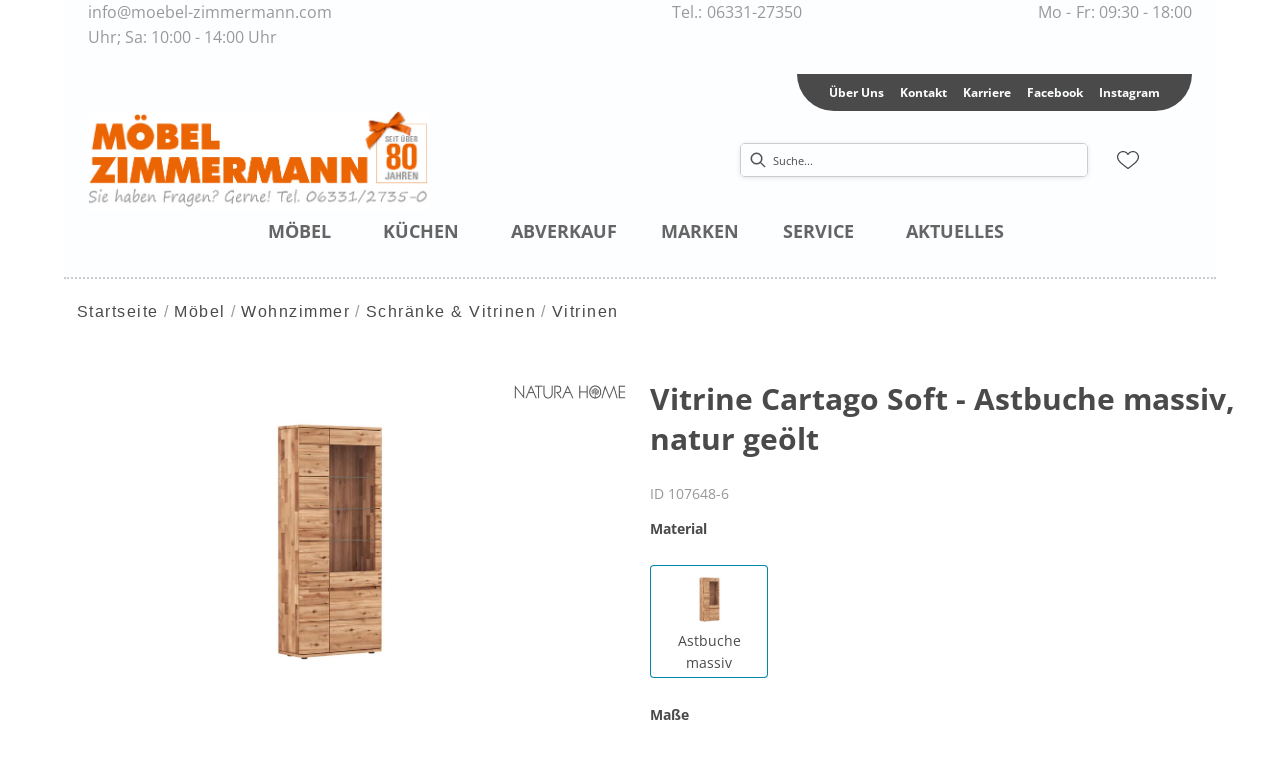

--- FILE ---
content_type: text/html; charset=utf-8
request_url: https://moebel-zimmermann.com/product/107648-6/vitrine-cartago-soft-astbuche-massiv-natur-geoelt
body_size: 54358
content:
<!DOCTYPE html><html lang="de" dir="ltr"><head>
    <link rel="preconnect" as="script" href="https://delivery.consentmanager.net">
    <link rel="preconnect" as="script" href="https://cdn.consentmanager.net">
    <script type="text/javascript" src="https://cdn.consentmanager.net/delivery/autoblocking/ef8c8b5111c4e.js" data-cmp-host="delivery.consentmanager.net" data-cmp-cdn="cdn.consentmanager.net" data-cmp-codesrc="1" data-cmp-ab="1"></script><meta charset="utf-8">
    <title>Vitrine Cartago Soft - Astbuche massiv, natur geölt</title>
    <base href="/">
    <meta name="viewport" content="width=device-width, initial-scale=1">
    <link rel="preconnect" as="image" href="https://d2ztmjer4dhie7.cloudfront.net">
    <link rel="icon" type="image/x-icon" href="/medias/favicon.ico?context=bWFzdGVyfHJvb3R8NDU4MnxhcHBsaWNhdGlvbi9vY3RldC1zdHJlYW18YURRNUwyaGpZeTg0T0RJNE9UTTVNRGMxTmpFMExtSnBiZ3w4NmZlYjZmYzI4ZmVlYmI2ZDQzZDYzZWVlYTA1NzliMjFhZDkyZGM1ZTgyY2ZmMjJmNjZjYTVlNjEyYjdlNDc3" id="appIcon">
    <link rel="preload" href="/fontawesome.css" as="style">
    <link rel="stylesheet" href="/fontawesome.css">
    <meta name="occ-backend-base-url" content="https://api.mypos.europa-moebel.de">
    <script>
      window.emvCmsComponentCallbacks = { init: {}, destroy: {} };
    </script>
  <link rel="stylesheet" href="/styles-CLP6PL6O.css"><link id="externalResource-Zimmermann_CSS_08092021_1" href="/medias/Zimmermann-CSS-05102022-1-2-.css?context=[base64]" rel="stylesheet" type="text/css"><script id="externalResource-zimmermann-analytics4-url" src="https://www.googletagmanager.com/gtag/js?id=G-4NV2TPE37F" async=""></script><script id="externalResource-zimmermann-analytics4-script">  window.dataLayer = window.dataLayer || [];
  function gtag(){dataLayer.push(arguments);}
  gtag('js', new Date());

  gtag('config', 'G-4NV2TPE37F');</script><style ng-app-id="ng">emv-footer .row{margin-left:0!important;margin-right:0!important}emv-footer .row div[class*=col-]{padding-left:0!important;padding-right:0!important}emv-footer .footer_top .row,emv-footer .footer_top cx-page-slot{height:100%}emv-footer .footer_top .badges{position:relative;display:flex;flex-direction:column;height:100%;margin-top:var(--emv-spacing-md)}@media (max-width: 767px){emv-footer .footer_top .badges{margin-top:0}}emv-footer .footer_top .badges .FooterBadge{gap:50px;justify-content:start}emv-footer .footer_middle{border-top:1px solid white}@media (max-width: 767px){emv-footer .footer_middle{margin-top:0}}@media (max-width: 767px){emv-footer .footer_bottom{padding-top:var(--emv-spacing-md)}}@media (max-width: 767px){emv-footer .footer_bottom .FooterSocialMedia{margin-top:var(--emv-spacing-xl)}}emv-footer .footer_bottom ul li a{color:#fff}emv-footer section.page_layout_centered_slim{padding:var(--emv-spacing-md)}@media (max-width: 767px){emv-footer section.page_layout_centered_slim{padding-top:0;padding-bottom:0}}emv-footer section.page_layout_centered_slim .footer_block{height:100%}emv-footer section.page_layout_centered_slim .footer_block .listwrapper li{line-height:1.8}@media (max-width: 767px){emv-footer section.page_layout_centered_slim .footer_block{border-left:none;padding-left:0;border-bottom:1px solid #e7e6e6}emv-footer section.page_layout_centered_slim .footer_block.noBorder{border-bottom:0}emv-footer section.page_layout_centered_slim .footer_block .listwrapper{display:none;margin-left:var(--emv-spacing-md);margin-bottom:var(--emv-spacing-xs)}emv-footer section.page_layout_centered_slim .footer_block .listwrapper.active{display:block}emv-footer section.page_layout_centered_slim .footer_block .emv-headline{padding:var(--emv-spacing-sm) 0;margin-top:0}emv-footer section.page_layout_centered_slim .footer_block .emv-headline:hover{cursor:pointer}emv-footer section.page_layout_centered_slim .footer_block .emv-headline:hover i{color:#fff}emv-footer section.page_layout_centered_slim .footer_block .emv-headline i{display:inline-block;right:0;position:absolute}}
</style><style ng-app-id="ng">emv-generic-link.btn.btn-variant a{color:var(--cx-color-light);font-weight:400;width:100%;display:inline-block}emv-generic-link.btn.btn-variant a:hover{text-decoration:none}emv-generic-link.btn.btn-variant.selected{border-color:var(--emv-custom-color)}emv-generic-link.btn.btn-variant.selected a{cursor:default;color:var(--emv-custom-color)}emv-generic-link.btn.btn-variant:not(.selected):hover{border:1px solid var(--cx-color-text)}emv-generic-link.btn.btn-variant:not(.selected):hover a{color:var(--cx-color-text)}emv-generic-link .svgIcon{width:1.25rem}emv-generic-link i{padding-left:0}emv-generic-link .itemWithIcon{display:flex;align-items:center;column-gap:.5rem}
</style><style ng-app-id="ng">[_nghost-ng-c3768001817]{height:32px;display:inline-block}[_nghost-ng-c3768001817]   svg[_ngcontent-ng-c3768001817]{pointer-events:none;width:32px;height:32px}@media (max-width: 767px){.search[_nghost-ng-c3768001817]{height:40px}.search[_nghost-ng-c3768001817]   svg[_ngcontent-ng-c3768001817]{width:40px;height:40px}}</style><style ng-app-id="ng">cx-searchbox{--emv-price-font-size: var(--emv-font-size-h4);--emv-default-slot-gap: 0}@media (max-width: 991px){cx-searchbox{--emv-price-font-size-mobile: var(--emv-font-size-h4)}}cx-searchbox>*:not(.results){background:none}@media (min-width: 768px){cx-searchbox{border-bottom:1px solid var(--emv-header-icon-color)}}cx-searchbox label,cx-searchbox label:not(.cxFeat_a11ySearchboxLabel){background-color:var(--label-bg, var(--emv-header-bg-color));max-width:var(--label-max-width, 460px);border-radius:4px;align-items:center;border:none;padding-top:0;padding-inline-end:0;padding-bottom:0;padding-inline-start:0}cx-searchbox label .cx-input-label,cx-searchbox label:not(.cxFeat_a11ySearchboxLabel) .cx-input-label{display:none}cx-searchbox label>div,cx-searchbox label:not(.cxFeat_a11ySearchboxLabel)>div{display:flex}cx-searchbox label input,cx-searchbox label:not(.cxFeat_a11ySearchboxLabel) input{height:auto;padding:0;color:var(--emv-header-font-color);font-size:var(--emv-font-size-smallText);font-stretch:normal;font-style:normal;letter-spacing:normal;color:var(--emv-font-color-smallText);font-size:var(--input-fs, var(--emv-font-size-smallText))}cx-searchbox label input::placeholder,cx-searchbox label:not(.cxFeat_a11ySearchboxLabel) input::placeholder{color:var(--emv-header-font-color);opacity:1}cx-searchbox label cx-icon.search,cx-searchbox label:not(.cxFeat_a11ySearchboxLabel) cx-icon.search{flex-basis:48px;text-align:center;cursor:pointer}@media (min-width: 992px){cx-searchbox label.dirty cx-icon.search,cx-searchbox label:not(.cxFeat_a11ySearchboxLabel).dirty cx-icon.search{display:none}}cx-searchbox .results{top:44px;left:unset;position:absolute;width:var(--results-width, 200%);border:1px solid #d8d8d8;border-radius:3px;line-height:20px;padding:var(--emv-spacing-md)}cx-searchbox .results .suggestions{position:relative;padding:0 var(--emv-spacing-sm);display:block;height:100%}cx-searchbox .results .suggestions a{padding:0;display:block;font-size:var(--emv-font-size-smallText);font-stretch:normal;font-style:normal;letter-spacing:normal;color:var(--emv-font-color-smallText);line-height:2.27;font-weight:400}cx-searchbox .results .suggestions a:hover{background:#fff}cx-searchbox .results .products{padding:0 var(--emv-spacing-sm);border-left:var(--products-border-left, 1px solid #d8d8d8)}cx-searchbox .results .products a{height:100%;display:flex;flex-direction:column;border-top:none;text-align:center}cx-searchbox .results .products a .cx-product-name{text-align:center;font-size:var(--emv-font-size-text);color:var(--emv-font-color-text);font-weight:400;font-stretch:normal;font-style:normal;letter-spacing:normal}@media (max-width: 991px){cx-searchbox .results .products a .cx-product-name{font-size:var(--emv-font-size-text-mobile)}}cx-searchbox .results .products a:hover{background:#fff}cx-searchbox .results .products a emv-media.cx-product-image{height:120px}cx-searchbox .mobileFlyout{background:var(--emv-header-bg-color);position:absolute;width:100%;top:0;right:0;left:0;height:100%}cx-searchbox .mobileFlyout .NavigationBar{background:var(--emv-header-bg-color)}cx-searchbox .mobileFlyout .NavigationBar nav a{padding:0}@media (max-width: 991px){cx-searchbox .mobileFlyout emv-svg-icon{--emv-header-icon-color: var(--emv-header-font-color)}}cx-searchbox .mobileFlyout .top-nav{display:flex;gap:var(--emv-spacing-sm);padding:var(--emv-spacing-sm);padding-left:var(--emv-spacing-lg)}cx-searchbox .mobileFlyout .back{display:flex}cx-searchbox .mobileFlyout .back i{font-size:16px;color:var(--emv-header-font-color)}cx-searchbox .mobileFlyout .mobileSearch{flex:1;position:relative;display:flex;align-items:center}cx-searchbox .mobileFlyout .mobileSearch input{border:1px solid var(--cx-color-light2);width:100%;color:var(--cx-color-text);padding:8px 12px;border-radius:24px}cx-searchbox .mobileFlyout .mobileSearch input::placeholder{font-size:12px}cx-searchbox .mobileFlyout .mobileSearch .search{position:absolute;right:0;padding-right:var(--emv-spacing-sm)}cx-searchbox .mobileFlyout .mobileSearchResults{padding:var(--emv-spacing-sm) var(--emv-spacing-lg);background-color:#fff}cx-searchbox .mobileFlyout .mobileSearchResults .suggestions a{padding:0;display:block;font-size:var(--emv-font-size-smallText);font-stretch:normal;font-style:normal;letter-spacing:normal;color:var(--emv-font-color-smallText);line-height:2.27}cx-searchbox .mobileFlyout .mobileSearchResults .suggestions a:hover{background:#fff}cx-searchbox .mobileFlyout .mobileSearchResults .products{margin-top:var(--emv-spacing-md)}cx-searchbox .mobileFlyout .mobileSearchResults .products a{display:flex;flex-direction:column;border-top:none;text-align:center;text-decoration:none}cx-searchbox .mobileFlyout .mobileSearchResults .products a .cx-product-name{text-align:center;font-size:var(--emv-font-size-text);color:var(--emv-font-color-text);font-weight:400;font-stretch:normal;font-style:normal;letter-spacing:normal}@media (max-width: 991px){cx-searchbox .mobileFlyout .mobileSearchResults .products a .cx-product-name{font-size:var(--emv-font-size-text-mobile)}}cx-searchbox .mobileFlyout .mobileSearchResults .products a .cx-brand-name{font-size:var(--emv-font-size-text);color:var(--emv-font-color-text);font-weight:400;font-stretch:normal;font-style:normal;letter-spacing:normal}@media (max-width: 991px){cx-searchbox .mobileFlyout .mobileSearchResults .products a .cx-brand-name{font-size:var(--emv-font-size-text-mobile)}}cx-searchbox .mobileFlyout .mobileSearchResults .products a:hover{background:#fff}
</style><style ng-app-id="ng">emv-navigation-ui{justify-content:center;display:flex;gap:var(--emv-nav-gap)}emv-navigation-ui.LEFT{justify-content:flex-start}emv-navigation-ui.RIGHT{justify-content:flex-end}emv-navigation-ui i,emv-navigation-ui cx-icon{color:var(--emv-header-font-color)}emv-navigation-ui nav .nodeItem{display:flex;justify-content:space-between}emv-navigation-ui nav .nodeItem>emv-generic-link{text-transform:uppercase;margin-bottom:0;padding:0;font-weight:400;cursor:pointer;text-decoration:none;display:inline-block}emv-navigation-ui nav .nodeItem>emv-generic-link a{color:#4a4a4a}@media (min-width: 992px){emv-navigation-ui nav .nodeItem>emv-generic-link a span.itemWithIcon i,emv-navigation-ui nav .nodeItem>emv-generic-link a span.itemWithIcon img{display:none}}emv-navigation-ui nav .nodeItem>emv-generic-link a i{padding-left:var(--emv-spacing-xs)}emv-navigation-ui nav .nodeItem>emv-generic-link a cx-icon.navArrow.back{display:none}emv-navigation-ui nav .nodeItem>emv-generic-link a cx-icon.navArrow.proceed{display:inline;position:absolute;right:0;bottom:10px}emv-navigation-ui nav .nodeItem>emv-generic-link+cx-icon{margin-left:8px}emv-navigation-ui nav .wrapper{padding-top:var(--emv-spacing-lg);padding-bottom:var(--emv-spacing-lg);z-index:1000;position:absolute;color:var(--cx-color-text)}emv-navigation-ui nav .wrapper .categoryContainer-inner{max-width:var(--emv-navigation-flyout-wrapper-width);padding:0 24px;margin-left:auto;margin-right:auto;width:100%;color:var(--cx-color-text)}emv-navigation-ui nav .wrapper .categoryContainer-inner .emv-headline{padding-bottom:var(--emv-spacing-xs)}emv-navigation-ui nav .wrapper .categoryContainer-inner .emv-headline emv-generic-link a{color:var(--emv-navflyout-font-color)}emv-navigation-ui nav .wrapper .categoryContainer-inner .campaign{flex:1 1 0;color:#fff;text-align:center;margin-left:auto}@media (min-width: 992px){emv-navigation-ui.flyout .back{display:none}emv-navigation-ui.flyout>nav>.wrapper{background:var(--emv-navflyout-bg-color);visibility:hidden;opacity:0}emv-navigation-ui.flyout>nav.tabbed>.wrapper,emv-navigation-ui.flyout>nav:hover>.wrapper{position:absolute;opacity:1;visibility:visible}emv-navigation-ui.flyout:focus-within>nav:focus>.wrapper{position:absolute;opacity:1;visibility:visible}emv-navigation-ui.flyout .childs{display:flex}emv-navigation-ui.flyout .wrapper cx-icon{display:none}emv-navigation-ui.flyout>nav>.wrapper{transition:opacity .4s}}@media (max-width: 991px){emv-navigation-ui{flex-direction:column;gap:var(--emv-nav-gap-mobile)}emv-navigation-ui .mobile-nav-header{display:flex;align-items:center;justify-content:space-between}emv-navigation-ui .mobile-nav-header>div{padding:var(--emv-spacing-sm)}emv-navigation-ui .mobile-nav-header .back{padding:0;font-size:20px;cursor:pointer}emv-navigation-ui nav{position:relative}emv-navigation-ui nav a{color:var(--emv-header-font-color)}emv-navigation-ui nav .nodeItem{padding:var(--emv-spacing-xs) var(--emv-spacing-sm)}emv-navigation-ui nav.is-open,emv-navigation-ui nav.is-opened{padding:0}emv-navigation-ui nav.is-open h5,emv-navigation-ui nav.is-opened h5{padding:var(--emv-spacing-xs) var(--emv-spacing-sm);margin-bottom:0}emv-navigation-ui nav.is-open .wrapper,emv-navigation-ui nav.is-opened .wrapper{position:relative}emv-navigation-ui nav.is-opened>.wrapper>.mainNodeDisplay emv-generic-link.all,emv-navigation-ui nav.is-opened>.wrapper>.mainNodeDisplay cx-generic-link.all{display:none}emv-navigation-ui nav:hover{cursor:pointer;color:var(--emv-header-font-color)}emv-navigation-ui nav .wrapper{height:0;overflow:hidden;padding-top:0;padding-bottom:0;box-shadow:none}emv-navigation-ui nav .wrapper .mainNodeDisplay{padding:0 var(--emv-spacing-sm);text-align:left}emv-navigation-ui nav .wrapper .mainNodeDisplay emv-generic-link,emv-navigation-ui nav .wrapper .mainNodeDisplay cx-generic-link{padding:var(--emv-spacing-xs) 0;font-weight:700}emv-navigation-ui.is-open{flex-direction:column;color:var(--emv-header-font-color)}emv-navigation-ui.is-open>nav{display:none}emv-navigation-ui.is-open:not(.is-open) .back{display:none}emv-navigation-ui.is-open.is-open>nav{display:none}emv-navigation-ui.is-open.is-open nav.is-open{border-bottom:0}emv-navigation-ui.is-open.is-open nav.is-open emv-generic-link.all,emv-navigation-ui.is-open.is-open nav.is-open cx-generic-link.all{display:initial}emv-navigation-ui.is-open.is-open nav.is-open>.nodeItem h5{margin-bottom:var(--emv-spacing-md)}emv-navigation-ui.is-open.is-open nav.is-open>.nodeItem h5 .navArrow.back{display:inline;margin-right:var(--emv-spacing-sm)}emv-navigation-ui.is-open.is-open nav.is-open>.nodeItem h5 .navArrow.proceed{display:none}emv-navigation-ui.is-open.is-open nav.is-open>.wrapper{height:auto}emv-navigation-ui.is-open.is-open nav.is-opened>.wrapper>.childs{padding-left:0}emv-navigation-ui.is-open.is-open nav.is-opened>.wrapper>.childs>nav{display:none}emv-navigation-ui.is-open.is-open nav.is-opened>.wrapper>.childs>nav.is-open{display:initial}emv-navigation-ui.is-open.is-open nav.is-opened>.nodeItem h5{display:none}emv-navigation-ui.is-open.is-open nav.is-open,emv-navigation-ui.is-open.is-open nav.is-opened{display:block}emv-navigation-ui.is-open.is-open nav.is-open>.wrapper,emv-navigation-ui.is-open.is-open nav.is-opened>.wrapper{height:auto}emv-navigation-ui.is-open.is-open nav.is-open>.nodeItem,emv-navigation-ui.is-open.is-open nav.is-opened>.nodeItem{display:none}emv-navigation-ui.is-open nav.is-opened>.wrapper>.childs{padding-left:0}emv-navigation-ui.is-open nav.is-opened>.wrapper>.childs>nav{display:none}emv-navigation-ui.is-open nav.is-opened>.wrapper>.childs>nav.is-open{display:initial}emv-navigation-ui.is-open nav.is-opened>.nodeItem h5{display:none}emv-navigation-ui .online-shop a{display:flex;align-items:center;justify-content:space-between;width:100%;font-weight:400}emv-navigation-ui .online-shop a:hover{text-decoration:none}}
</style><style ng-app-id="ng">cx-breadcrumb{display:flex;background:none;text-align:left;padding-top:var(--emv-spacing-md)!important;box-shadow:none}cx-breadcrumb nav{display:block;justify-content:left;overflow:unset;text-overflow:unset;white-space:normal;padding:5px 0}cx-breadcrumb nav span{color:var(--cx-color-text);font-size:var(--emv-font-size-smallText);font-stretch:normal;font-style:normal;letter-spacing:normal;color:var(--emv-font-color-smallText);font-weight:500;letter-spacing:1.5px}cx-breadcrumb nav span:last-child{font-weight:300}cx-breadcrumb nav span:not(:last-child):after{content:"/";padding:0 5px}cx-breadcrumb nav span a{display:inline-block}
</style><style ng-app-id="ng">[_nghost-ng-c124011229]   .wrapper[_ngcontent-ng-c124011229]{position:relative}[_nghost-ng-c124011229]   .wrapper[_ngcontent-ng-c124011229]   .discount[_ngcontent-ng-c124011229]{font-size:var(--emv-spacing-lg)}[_nghost-ng-c124011229]   .wrapper[_ngcontent-ng-c124011229]   .pdp-video-container[_ngcontent-ng-c124011229]{height:350px}[_nghost-ng-c124011229]   .wrapper[_ngcontent-ng-c124011229]   .pdp-video-container[_ngcontent-ng-c124011229]   video[_ngcontent-ng-c124011229]{height:inherit}[_nghost-ng-c124011229]   .wrapper[_ngcontent-ng-c124011229] > emv-media[_ngcontent-ng-c124011229]{height:325px}</style><style ng-app-id="ng">[_nghost-ng-c3286531248]   .variants-container[_ngcontent-ng-c3286531248] > div[_ngcontent-ng-c3286531248]{padding-bottom:24px}</style><style ng-app-id="ng">[_nghost-ng-c355840497]   .delivery[_ngcontent-ng-c355840497]{margin:8px 0 5px;display:flex;align-items:center;gap:20px}[_nghost-ng-c355840497]   .delivery[_ngcontent-ng-c355840497]   .icon[_ngcontent-ng-c355840497]{width:50px}[_nghost-ng-c355840497]   .delivery[_ngcontent-ng-c355840497]   .icon[_ngcontent-ng-c355840497]   i[_ngcontent-ng-c355840497]{padding:12px 0;font-size:var(--emv-spacing-md)}[_nghost-ng-c355840497]   .delivery[_ngcontent-ng-c355840497]   .time[_ngcontent-ng-c355840497]   i[_ngcontent-ng-c355840497], [_nghost-ng-c355840497]   .delivery[_ngcontent-ng-c355840497]   .mode[_ngcontent-ng-c355840497]   i[_ngcontent-ng-c355840497]{margin-left:var(--emv-spacing-sm)}</style><style ng-app-id="ng">[_nghost-ng-c1300314139]   .quantity[_ngcontent-ng-c1300314139]{display:flex;align-items:center;gap:20px}[_nghost-ng-c1300314139]   .quantity[_ngcontent-ng-c1300314139]   label[_ngcontent-ng-c1300314139]{width:50px;font-size:var(--emv-font-size-text);color:var(--emv-font-color-text);font-weight:700;font-stretch:normal;font-style:normal;letter-spacing:normal}@media (max-width: 991px){[_nghost-ng-c1300314139]   .quantity[_ngcontent-ng-c1300314139]   label[_ngcontent-ng-c1300314139]{font-size:var(--emv-font-size-text-mobile)}}[_nghost-ng-c1300314139]   .pricing[_ngcontent-ng-c1300314139]{margin-bottom:var(--emv-spacing-sm)}[_nghost-ng-c1300314139]   .price-subline[_ngcontent-ng-c1300314139]{display:flex;gap:var(--emv-spacing-sm)}@media (min-width: 992px){[_nghost-ng-c1300314139]   .price-subline[_ngcontent-ng-c1300314139]{justify-content:flex-start;align-self:end;padding-bottom:5px;padding-left:10px}}[_nghost-ng-c1300314139]   .price-subline[_ngcontent-ng-c1300314139]   span[_ngcontent-ng-c1300314139]{font-size:var(--emv-font-size-smallText);font-stretch:normal;font-style:normal;letter-spacing:normal;color:var(--emv-font-color-smallText)}[_nghost-ng-c1300314139]   .price-subline[_ngcontent-ng-c1300314139]   .shipping[_ngcontent-ng-c1300314139]{text-decoration:none}[_nghost-ng-c1300314139]   .price-subline[_ngcontent-ng-c1300314139]   .shipping.active[_ngcontent-ng-c1300314139]{cursor:pointer;text-decoration:underline}</style><style ng-app-id="ng">[_nghost-ng-c3073267457]{display:none;position:fixed;z-index:1000;bottom:10%;right:10%}@keyframes _ngcontent-ng-c3073267457_popup{0%{transform:translateY(100px)}to{transform:translateY(0)}}.display[_nghost-ng-c3073267457]{display:initial;animation:_ngcontent-ng-c3073267457_popup 1s 1}[_nghost-ng-c3073267457]   .arrow[_ngcontent-ng-c3073267457]{line-height:0;width:0;height:0;border-radius:50%;cursor:pointer}[_nghost-ng-c3073267457]   .up[_ngcontent-ng-c3073267457]{display:inline-grid;width:70px;height:70px;border:5px solid gray;border-radius:50%}[_nghost-ng-c3073267457]   .fa[_ngcontent-ng-c3073267457], [_nghost-ng-c3073267457]   .fas[_ngcontent-ng-c3073267457]{text-align:center;margin:auto;font-weight:900;font-size:60px;color:gray}@media (max-width: 575px){[_nghost-ng-c3073267457]{right:5%}[_nghost-ng-c3073267457]   .up[_ngcontent-ng-c3073267457]{height:50px;width:50px}[_nghost-ng-c3073267457]   .fa[_ngcontent-ng-c3073267457], [_nghost-ng-c3073267457]   .fas[_ngcontent-ng-c3073267457]{font-size:40px}}</style><style ng-app-id="ng">[_nghost-ng-c1946676363]   .footer-nodes[_ngcontent-ng-c1946676363]{display:flex;flex-wrap:wrap}[_nghost-ng-c1946676363]   .footer-nodes[_ngcontent-ng-c1946676363] > div[_ngcontent-ng-c1946676363]{width:25%;box-sizing:border-box;margin-bottom:var(--emv-spacing-md)}[_nghost-ng-c1946676363]   .footer-nodes[_ngcontent-ng-c1946676363] > div.alignToRight[_ngcontent-ng-c1946676363]{margin-left:auto}@media (max-width: 767px){[_nghost-ng-c1946676363]   .footer-nodes[_ngcontent-ng-c1946676363]{flex-direction:column}[_nghost-ng-c1946676363]   .footer-nodes[_ngcontent-ng-c1946676363] > div[_ngcontent-ng-c1946676363]{width:100%;margin-bottom:0}}</style><style ng-app-id="ng">[_nghost-ng-c4022999726]{margin-top:var(--emv-spacing-md);display:block}@media (max-width: 767px){[_nghost-ng-c4022999726]{margin-top:0}}[_nghost-ng-c4022999726]   .footer_block[_ngcontent-ng-c4022999726]{padding-left:0;border-left:0}</style><style ng-app-id="ng">[_nghost-ng-c2029249980]    {margin-top:24px}[_nghost-ng-c2029249980]     ul{padding-bottom:32px;display:flex}@media (max-width: 767px){[_nghost-ng-c2029249980]     ul{justify-content:center}}[_nghost-ng-c2029249980]     ul li{padding-right:16px}[_nghost-ng-c2029249980]     ul li svg path{fill:var(--cx-color-dark)}[_nghost-ng-c2029249980]     ul li:last-child{padding-right:0}[_nghost-ng-c2029249980]     ul li a{font-size:32px}[_nghost-ng-c2029249980]     p{margin-bottom:0;color:var(--cx-color-dark);font-style:normal}@media (max-width: 767px){[_nghost-ng-c2029249980]     p{text-align:center}}</style><style ng-app-id="ng">[_nghost-ng-c387015141]{position:relative;display:block}.is-missing[_nghost-ng-c387015141]{width:100%;height:100%;background-image:url("/media/missing-SHNVNJND.png");background-repeat:no-repeat;background-size:contain}[_nghost-ng-c387015141]   img[_ngcontent-ng-c387015141]{max-width:100%;max-height:100%;transform:scale(1);opacity:1;transition:all .6s}.ghost[_nghost-ng-c387015141]   img[_ngcontent-ng-c387015141]{cursor:pointer;filter:var(--unghosted-filter, grayscale(1));opacity:var(--unghosted-opacity, .4)}@media (max-width: 991px){.fixw[_nghost-ng-c387015141]   img[_ngcontent-ng-c387015141]{height:120px}}</style><style ng-app-id="ng">[_nghost-ng-c3904997878]{margin-bottom:16px}[_nghost-ng-c3904997878]   ul[_ngcontent-ng-c3904997878]{display:flex;gap:8px;font-weight:700;flex-wrap:wrap;padding-left:0}@media (max-width: 767px){[_nghost-ng-c3904997878]   ul[_ngcontent-ng-c3904997878]{justify-content:center}}[_nghost-ng-c3904997878]   ul[_ngcontent-ng-c3904997878]   li[_ngcontent-ng-c3904997878]{display:flex;list-style-type:none}[_nghost-ng-c3904997878]   ul[_ngcontent-ng-c3904997878]   li[_ngcontent-ng-c3904997878]     a{color:#fff}[_nghost-ng-c3904997878]   ul[_ngcontent-ng-c3904997878]   li[_ngcontent-ng-c3904997878]     a:hover{color:#fff;text-decoration:underline}[_nghost-ng-c3904997878]   ul[_ngcontent-ng-c3904997878]   li[_ngcontent-ng-c3904997878] + li[_ngcontent-ng-c3904997878]:before{content:" | ";margin-right:8px}</style><meta name="description" content="Vitrine Cartago Soft - Astbuche massiv, natur geölt ins Zuhause holen &amp; wohlfühlen ▷ zimmermann"><meta name="robots" content="INDEX, FOLLOW"><link rel="canonical" href="https://moebel-zimmermann.com/product/107648-6/vitrine-cartago-soft-astbuche-massiv-natur-geoelt"><style ng-app-id="ng">[_nghost-ng-c2052671493]{--trimmed-width: 100%}[_nghost-ng-c2052671493]   ngu-carousel[_ngcontent-ng-c2052671493]     .ngucarousel{overflow:unset!important}[_nghost-ng-c2052671493]   ngu-carousel[_ngcontent-ng-c2052671493]     .ngucarousel .ngu-touch-container{overflow:hidden;width:100%}[_nghost-ng-c2052671493]   ngu-carousel[_ngcontent-ng-c2052671493]     .ngucarousel .ngu-touch-container .ngucarousel-items .item{justify-content:center;display:flex}[_nghost-ng-c2052671493]   ngu-carousel[_ngcontent-ng-c2052671493]     .ngucarousel .ngu-touch-container .ngucarousel-items .item .tile{width:100%;box-shadow:none;padding:var(--emv-spacing-xs)}@media (max-width: 991px){[_nghost-ng-c2052671493]   ngu-carousel[_ngcontent-ng-c2052671493]     .ngucarousel{width:100%;margin:0 auto}}.thumbs[_nghost-ng-c2052671493]   ngu-carousel[_ngcontent-ng-c2052671493]     .ngucarousel>.ngu-touch-container>.ngucarousel-items .item{padding:10px}@media (max-width: 991px){.thumbs[_nghost-ng-c2052671493]   ngu-carousel[_ngcontent-ng-c2052671493]     .ngucarousel>.ngu-touch-container>.ngucarousel-items .item{padding:0}}.centered[_nghost-ng-c2052671493]   .ngucarousel-items[_ngcontent-ng-c2052671493]{justify-content:center}@media (min-width: 992px){.trimmed[_nghost-ng-c2052671493]   ngu-carousel[_ngcontent-ng-c2052671493]{display:flex;justify-content:center}.trimmed.tr-4[_nghost-ng-c2052671493]{--trimmed-width: 80%}.trimmed.tr-3[_nghost-ng-c2052671493]{--trimmed-width: 60%}.trimmed.tr-2[_nghost-ng-c2052671493]{--trimmed-width: 40%}.trimmed.tr-1[_nghost-ng-c2052671493]{--trimmed-width: 20%}.trimmed[_nghost-ng-c2052671493]     ngu-carousel .ngucarousel{width:var(--trimmed-width)}}</style><style ng-app-id="ng">[_nghost-ng-c3355469609]{display:block;position:relative}.ngurtl[_nghost-ng-c3355469609]{direction:rtl}.ngucarousel[_ngcontent-ng-c3355469609]{position:relative;overflow:hidden;height:100%}.ngucarousel[_ngcontent-ng-c3355469609]   .ngucarousel-items[_ngcontent-ng-c3355469609]{position:relative;display:flex;height:100%}.ngu-container[_ngcontent-ng-c3355469609]{overflow:hidden}.nguvertical[_ngcontent-ng-c3355469609]{flex-direction:column}.banner[_ngcontent-ng-c3355469609]   .ngucarouselPointDefault[_ngcontent-ng-c3355469609]   .ngucarouselPoint[_ngcontent-ng-c3355469609]{position:absolute;width:100%;bottom:20px}.banner[_ngcontent-ng-c3355469609]   .ngucarouselPointDefault[_ngcontent-ng-c3355469609]   .ngucarouselPoint[_ngcontent-ng-c3355469609]   li[_ngcontent-ng-c3355469609]{background:#ffffff8c}.banner[_ngcontent-ng-c3355469609]   .ngucarouselPointDefault[_ngcontent-ng-c3355469609]   .ngucarouselPoint[_ngcontent-ng-c3355469609]   li.active[_ngcontent-ng-c3355469609]{background:#fff}.banner[_ngcontent-ng-c3355469609]   .ngucarouselPointDefault[_ngcontent-ng-c3355469609]   .ngucarouselPoint[_ngcontent-ng-c3355469609]   li[_ngcontent-ng-c3355469609]:hover{cursor:pointer}.ngucarouselPointDefault[_ngcontent-ng-c3355469609]   .ngucarouselPoint[_ngcontent-ng-c3355469609]{list-style-type:none;text-align:center;padding:12px;margin:0;white-space:nowrap;overflow:auto;box-sizing:border-box}.ngucarouselPointDefault[_ngcontent-ng-c3355469609]   .ngucarouselPoint[_ngcontent-ng-c3355469609]   li[_ngcontent-ng-c3355469609]{display:inline-block;border-radius:50%;background:#0000008c;padding:4px;margin:0 4px;transition-timing-function:cubic-bezier(.17,.67,.83,.67);transition:.4s}.ngucarouselPointDefault[_ngcontent-ng-c3355469609]   .ngucarouselPoint[_ngcontent-ng-c3355469609]   li.active[_ngcontent-ng-c3355469609]{background:#6b6b6b;transform:scale(1.8)}.ngucarouselPointDefault[_ngcontent-ng-c3355469609]   .ngucarouselPoint[_ngcontent-ng-c3355469609]   li[_ngcontent-ng-c3355469609]:hover{cursor:pointer}.nguclearFix[_ngcontent-ng-c3355469609]{clear:both}</style><style ng-app-id="ng">[_nghost-ng-c553793322]{display:block;padding-top:1px}[_nghost-ng-c553793322]   ul[_ngcontent-ng-c553793322]{flex-wrap:wrap;display:grid;grid-template-columns:repeat(5,1fr);grid-gap:4px}@media (max-width: 1199px){[_nghost-ng-c553793322]   ul[_ngcontent-ng-c553793322]{flex-wrap:wrap;display:grid;grid-template-columns:repeat(4,1fr);grid-gap:4px}}@media (max-width: 991px){[_nghost-ng-c553793322]   ul[_ngcontent-ng-c553793322]{flex-wrap:wrap;display:grid;grid-template-columns:repeat(6,1fr);grid-gap:4px}}@media (max-width: 767px){[_nghost-ng-c553793322]   ul[_ngcontent-ng-c553793322]{flex-wrap:wrap;display:grid;grid-template-columns:repeat(3,1fr);grid-gap:4px}}[_nghost-ng-c553793322]   ul[_ngcontent-ng-c553793322]   li[_ngcontent-ng-c553793322]{display:flex;flex-direction:column}</style><style ng-app-id="ng">[_nghost-ng-c3043321607]{display:block;text-align:center;height:100%}[_nghost-ng-c3043321607]   a[_ngcontent-ng-c3043321607]{height:100%}[_nghost-ng-c3043321607]   a[_ngcontent-ng-c3043321607]   emv-media[_ngcontent-ng-c3043321607]{height:100%}</style><style ng-app-id="ng">[_nghost-ng-c4132757037] > div[_ngcontent-ng-c4132757037]{cursor:pointer;background-color:var(--cx-color-light3);padding:16px}[_nghost-ng-c4132757037] > div[_ngcontent-ng-c4132757037]:hover{background-color:var(--cx-color-light2)}</style><style ng-app-id="ng">[_nghost-ng-c811864943]   .cx-product-price-container[_ngcontent-ng-c811864943]{display:flex;justify-content:center;gap:8px;padding-top:8px}@media (max-width: 575px){[_nghost-ng-c811864943]   .cx-product-price-container[_ngcontent-ng-c811864943]{display:block}[_nghost-ng-c811864943]   .cx-product-price-container[_ngcontent-ng-c811864943]   span[_ngcontent-ng-c811864943]{display:block}}[_nghost-ng-c811864943]   .cx-product-price-container[_ngcontent-ng-c811864943]   .price[_ngcontent-ng-c811864943]{font-size:var(--emv-price-font-size);text-align:center}[_nghost-ng-c811864943]   .cx-product-price-container[_ngcontent-ng-c811864943]   .price.new[_ngcontent-ng-c811864943]{color:var(--emv-price-discount)}[_nghost-ng-c811864943]   .cx-product-price-container[_ngcontent-ng-c811864943]   .price.old[_ngcontent-ng-c811864943]{text-decoration:line-through;color:var(--emv-font-color-text);font-weight:lighter!important}@media (max-width: 991px){[_nghost-ng-c811864943]   .cx-product-price-container[_ngcontent-ng-c811864943]   .price[_ngcontent-ng-c811864943]{font-size:var(--emv-price-font-size-mobile)}}[_nghost-ng-c811864943]   .cx-product-price-container[_ngcontent-ng-c811864943]   .new[_ngcontent-ng-c811864943]{margin-right:var(--emv-default-slot-gap)}</style><style ng-app-id="ng">p[_ngcontent-ng-c2957140867]{margin:1.5rem 0}</style><style ng-app-id="ng">[_nghost-ng-c150157947]{height:100%;display:flex;justify-content:center;--emv-price-font-size: var(--emv-font-size-h4);--emv-default-slot-gap: 0}@media (max-width: 991px){[_nghost-ng-c150157947]{--emv-price-font-size-mobile: var(--emv-font-size-h4)}}[_nghost-ng-c150157947]   .pop.preview[_ngcontent-ng-c150157947]{width:100%;display:flex;flex-direction:column;gap:var(--emv-spacing-xs)}[_nghost-ng-c150157947]   .emv-product-tile[_ngcontent-ng-c150157947]{display:flex;flex-direction:column;gap:16px;position:relative;text-align:center;height:100%}[_nghost-ng-c150157947]   .emv-product-tile[_ngcontent-ng-c150157947]   .discount[_ngcontent-ng-c150157947]{font-size:var(--emv-spacing-sm)}[_nghost-ng-c150157947]   .emv-product-tile[_ngcontent-ng-c150157947]:hover, [_nghost-ng-c150157947]   .emv-product-tile[_ngcontent-ng-c150157947]:focus{text-decoration:none}[_nghost-ng-c150157947]   .emv-product-tile[_ngcontent-ng-c150157947]   p[_ngcontent-ng-c150157947]{margin-bottom:0}[_nghost-ng-c150157947]   .emv-product-tile[_ngcontent-ng-c150157947]   emv-media.cx-product-image[_ngcontent-ng-c150157947], [_nghost-ng-c150157947]   .emv-product-tile[_ngcontent-ng-c150157947]   emv-media.is-missing[_ngcontent-ng-c150157947]{height:160px;min-height:160px;background-size:160px}[_nghost-ng-c150157947]   .emv-product-tile[_ngcontent-ng-c150157947]   .cx-product-name.blurred[_ngcontent-ng-c150157947]{mask-image:linear-gradient(#000 60%,#0000);display:-webkit-box;-webkit-line-clamp:var(--emv-line-clamp-default);-webkit-box-orient:vertical;overflow:hidden}[_nghost-ng-c150157947]   .emv-product-tile[_ngcontent-ng-c150157947]   .cx-brand-name[_ngcontent-ng-c150157947], [_nghost-ng-c150157947]   .emv-product-tile[_ngcontent-ng-c150157947]   .cx-product-name[_ngcontent-ng-c150157947]{word-break:break-word;line-height:var(--emv-line-height-default)}@media (max-width: 767px){[_nghost-ng-c150157947]   .emv-product-tile[_ngcontent-ng-c150157947]   .cx-brand-name[_ngcontent-ng-c150157947], [_nghost-ng-c150157947]   .emv-product-tile[_ngcontent-ng-c150157947]   .cx-product-name[_ngcontent-ng-c150157947]{font-size:11px}}[_nghost-ng-c150157947]   .emv-product-tile[_ngcontent-ng-c150157947]   emv-media[_ngcontent-ng-c150157947]   img[_ngcontent-ng-c150157947], [_nghost-ng-c150157947]   .emv-product-tile[_ngcontent-ng-c150157947]   cx-media[_ngcontent-ng-c150157947]   img[_ngcontent-ng-c150157947]{width:auto!important}[_nghost-ng-c150157947]   .emv-product-tile[_ngcontent-ng-c150157947]   emv-product-price[_ngcontent-ng-c150157947]{margin-top:auto;display:block}[_nghost-ng-c150157947]   .product-variants-container[_ngcontent-ng-c150157947]{height:var(--emv-spacing-lg)}</style></head>

  <body class="">
    <app-root ng-version="19.2.17" class="cxFeat_a11yKeyboardFocusInSearchBox cxFeat_a11yNgSelectLayering skin1 pid-productDetails cxFeat_a11yMiniCartFocusOnMobile" ng-server-context="ssr"><emv-storefront tabindex="-1" class="stop-navigating"><!----><!----><!----><cx-skip-link><div tabindex="-1" class=""><button> Überspringen Header </button><button> Überspringen Main Content </button><button> Überspringen Footer </button><!----></div><!----></cx-skip-link><!----><cx-page-slot position="TopHeaderBarSlot" class="TopHeaderBarSlot"><!----><!----><!----></cx-page-slot><!----><!----><header cxskiplink="cx-header" class="basicBottomShadow skin1 hasBreadcrumb" tabindex="-1"><!----><cx-page-layout section="header" class="page_layout_centered header"><cx-page-slot position="TopHeaderSlot" class="TopHeaderSlot has-components"><emv-paragraph><div class="paragraph-container CENTER"><div class="text"><p style="text-align: justify;"><span style="display: none;">&nbsp;</span><span style="color:#999999;">info@moebel-zimmermann.com &nbsp; &nbsp; &nbsp; &nbsp; &nbsp; &nbsp; &nbsp; &nbsp;&nbsp; &nbsp;&nbsp;&nbsp;&nbsp;&nbsp;&nbsp;&nbsp; &nbsp; &nbsp; &nbsp; &nbsp; &nbsp; &nbsp; &nbsp; &nbsp; &nbsp; &nbsp; &nbsp; &nbsp; &nbsp; &nbsp; &nbsp;&nbsp;&nbsp;&nbsp;&nbsp;&nbsp;&nbsp;&nbsp; &nbsp; &nbsp; &nbsp; &nbsp; &nbsp; &nbsp; &nbsp; &nbsp; &nbsp;&nbsp; Tel.: 06331-27350&nbsp;&nbsp;&nbsp;&nbsp;&nbsp;&nbsp;&nbsp;&nbsp;&nbsp;&nbsp;&nbsp;&nbsp;&nbsp;&nbsp;&nbsp;&nbsp;&nbsp;&nbsp;&nbsp;&nbsp;&nbsp;&nbsp;&nbsp;&nbsp;&nbsp;&nbsp;&nbsp;&nbsp;&nbsp;&nbsp;&nbsp;&nbsp;&nbsp;&nbsp;&nbsp;&nbsp;&nbsp;&nbsp;&nbsp;&nbsp;&nbsp;&nbsp;&nbsp;&nbsp;&nbsp;&nbsp;&nbsp;&nbsp;&nbsp;&nbsp;&nbsp;&nbsp;&nbsp;&nbsp;&nbsp;&nbsp; Mo - Fr: 09:30 - 18:00 Uhr; Sa: 10:00 - 14:00 Uhr</span><span style="display: none;">&nbsp;</span></p></div><!----><!----><!----><!----></div><!----><!----></emv-paragraph><!----><!----><!----><!----><!----><!----><!----></cx-page-slot><cx-page-slot position="SiteLinks" class="SiteLinks has-components"><cx-link><emv-generic-link><a role="link" aria-label="Über Uns" href="/ueberuns-uebersicht"><!---->Über Uns
<!----><!----><!----><!----></a><!----><!----><!----><!----></emv-generic-link><!----></cx-link><!----><!----><!----><!----><cx-link><emv-generic-link><a role="link" aria-label="Kontakt" href="/kontakt"><!---->Kontakt
<!----><!----><!----><!----></a><!----><!----><!----><!----></emv-generic-link><!----></cx-link><!----><!----><!----><!----><cx-link><emv-generic-link><a role="link" aria-label="Karriere" href="/karriere"><!---->Karriere
<!----><!----><!----><!----></a><!----><!----><!----><!----></emv-generic-link><!----></cx-link><!----><!----><!----><!----><cx-link><emv-generic-link><a role="link" href="https://www.facebook.com/moebelzimmermann.pirmasens/" target="_blank" rel="nofollow" aria-label="Facebook"><!---->Facebook
<!----><!----><!----><!----></a><!----><!----><!----><!----><!----></emv-generic-link><!----></cx-link><!----><!----><!----><!----><cx-link><emv-generic-link><a role="link" href="https://www.instagram.com/moebelzimmermann.pirmasens/" target="_blank" rel="nofollow" aria-label="Instagram"><!---->Instagram
<!----><!----><!----><!----></a><!----><!----><!----><!----><!----></emv-generic-link><!----></cx-link><!----><!----><!----><!----><!----><!----><!----></cx-page-slot><cx-page-slot position="PreHeader" class="PreHeader has-components"><emv-hamburger-menu><button type="button" aria-controls="header-account-container, header-categories-container, header-locale-container" class="cx-hamburger" aria-expanded="false" aria-label="Menu"><emv-svg-icon icon="burger-menu" class="burger" _nghost-ng-c3768001817=""><div _ngcontent-ng-c3768001817="" class="burger-menu"><!----><svg _ngcontent-ng-c3768001817="" xmlns="http://www.w3.org/2000/svg" width="32" height="32" viewBox="0 0 32 32"><g _ngcontent-ng-c3768001817="" fill="none" fill-rule="evenodd" stroke="#000" stroke-linecap="round" stroke-width="1.5"><path _ngcontent-ng-c3768001817="" d="M6.5 16.5L26.5 16.5M6.5 10.5L26.5 10.5M6.5 22.5L26.5 22.5"></path></g></svg><!----><!----><!----><!----><!----><!----><!----><!----><!----><!----></div></emv-svg-icon><i class="cross fas fa-times"></i></button></emv-hamburger-menu><!----><!----><!----><!----><!----><!----><!----></cx-page-slot><cx-page-slot position="SiteLogo" class="SiteLogo has-components"><cx-banner><cx-generic-link title="Zimmermann-logo-2018-V3.jpeg"><a tabindex="0" aria-label="Zimmermann-logo-2018-V3.jpeg" href="/"><!----></a><!----><!----><!----></cx-generic-link><!----><cx-media class="is-loading"><img loading="null" alt="Zimmermann-logo-2018-V3.jpeg" title="Zimmermann-logo-2018-V3.jpeg" src="/medias/Zimmermann-logo-2018-V3.jpeg?context=bWFzdGVyfHJvb3R8MTEwNzU1fGltYWdlL2pwZWd8YURReUwyaGxNUzg0T0RJNE9UTTRNalUyTkRFMExtcHdad3w3YjhmMmE2ZmUzMmM3NWY0NWJhYTJhZTUzYmQ1NzE0N2IzYjQ5ZWRiNGI2YzQ1YTRhYmQ5OTFhNzY1MmUzMzAz" srcset="/medias/Zimmermann-logo-2018-V3.jpeg?context=bWFzdGVyfHJvb3R8MTEwNzU1fGltYWdlL2pwZWd8YURReUwyaGxNUzg0T0RJNE9UTTRNalUyTkRFMExtcHdad3w3YjhmMmE2ZmUzMmM3NWY0NWJhYTJhZTUzYmQ1NzE0N2IzYjQ5ZWRiNGI2YzQ1YTRhYmQ5OTFhNzY1MmUzMzAz"><!----><!----><!----><!----><!----></cx-media><!----><!----><!----><!----><!----><!----><!----><!----></cx-banner><!----><!----><!----><!----><!----><!----><!----></cx-page-slot><cx-page-slot position="SearchBox" class="SearchBox has-components"><cx-searchbox class="search-box-v2"><!----><div role="search" class="d-none d-md-block" aria-label="Suche"><label class="searchbox"><span class="cx-input-label">Suche</span><div role="presentation"><emv-svg-icon icon="search" class="search" _nghost-ng-c3768001817=""><div _ngcontent-ng-c3768001817="" class="search"><svg _ngcontent-ng-c3768001817="" xmlns="http://www.w3.org/2000/svg" width="32" height="32" viewBox="0 0 32 32"><path _ngcontent-ng-c3768001817="" stroke="#000" d="M23.915 22.502l-4.26-4.26c.885-.982 1.428-2.277 1.428-3.7 0-3.056-2.486-5.542-5.541-5.542C12.486 9 10 11.486 10 14.542c0 3.055 2.486 5.541 5.542 5.541 1.423 0 2.718-.543 3.7-1.428l4.26 4.26c.057.057.132.085.206.085.075 0 .15-.028.207-.085.113-.114.113-.299 0-.413zM15.542 19.5c-2.734 0-4.959-2.224-4.959-4.958s2.225-4.959 4.959-4.959c2.733 0 4.958 2.225 4.958 4.959 0 2.734-2.225 4.958-4.958 4.958z"></path></svg><!----><!----><!----><!----><!----><!----><!----><!----><!----><!----><!----></div></emv-svg-icon></div><input autocomplete="off" aria-describedby="initialDescription" aria-controls="results" value="" placeholder="Suche..." aria-label="Suche"></label></div><div role="search" class="d-block d-md-none" aria-label="Suche"><button class="naked" aria-label="Suche"><emv-svg-icon icon="search" class="search" _nghost-ng-c3768001817=""><div _ngcontent-ng-c3768001817="" class="search"><svg _ngcontent-ng-c3768001817="" xmlns="http://www.w3.org/2000/svg" width="32" height="32" viewBox="0 0 32 32"><path _ngcontent-ng-c3768001817="" stroke="#000" d="M23.915 22.502l-4.26-4.26c.885-.982 1.428-2.277 1.428-3.7 0-3.056-2.486-5.542-5.541-5.542C12.486 9 10 11.486 10 14.542c0 3.055 2.486 5.541 5.542 5.541 1.423 0 2.718-.543 3.7-1.428l4.26 4.26c.057.057.132.085.206.085.075 0 .15-.028.207-.085.113-.114.113-.299 0-.413zM15.542 19.5c-2.734 0-4.959-2.224-4.959-4.958s2.225-4.959 4.959-4.959c2.733 0 4.958 2.225 4.958 4.959 0 2.734-2.225 4.958-4.958 4.958z"></path></svg><!----><!----><!----><!----><!----><!----><!----><!----><!----><!----><!----></div></emv-svg-icon></button></div><div class="mobileFlyout d-md-none d-none"><div class="top-nav"><div class="mobileSearch"><input autocomplete="off" aria-describedby="initialDescription" aria-controls="results" value="" placeholder="Suche..." aria-label="Suche"><emv-svg-icon icon="search" class="search" _nghost-ng-c3768001817=""><div _ngcontent-ng-c3768001817="" class="search"><svg _ngcontent-ng-c3768001817="" xmlns="http://www.w3.org/2000/svg" width="32" height="32" viewBox="0 0 32 32"><path _ngcontent-ng-c3768001817="" stroke="#000" d="M23.915 22.502l-4.26-4.26c.885-.982 1.428-2.277 1.428-3.7 0-3.056-2.486-5.542-5.541-5.542C12.486 9 10 11.486 10 14.542c0 3.055 2.486 5.541 5.542 5.541 1.423 0 2.718-.543 3.7-1.428l4.26 4.26c.057.057.132.085.206.085.075 0 .15-.028.207-.085.113-.114.113-.299 0-.413zM15.542 19.5c-2.734 0-4.959-2.224-4.959-4.958s2.225-4.959 4.959-4.959c2.733 0 4.958 2.225 4.958 4.959 0 2.734-2.225 4.958-4.958 4.958z"></path></svg><!----><!----><!----><!----><!----><!----><!----><!----><!----><!----><!----></div></emv-svg-icon></div><div class="back"><button class="naked"><i class="fas fa-times"></i></button></div></div><cx-page-slot position="NavigationBar" class="NavigationBar has-components"><emv-categories><!----><emv-navigation-ui class="flyout"><div class="mobile-nav-header d-flex d-lg-none"><div><!----></div><div> Menü <!----><!----><!----></div><div><emv-hamburger-menu><button type="button" aria-controls="header-account-container, header-categories-container, header-locale-container" class="cx-hamburger" aria-expanded="false" aria-label="Menu"><emv-svg-icon icon="burger-menu" class="burger" _nghost-ng-c3768001817=""><div _ngcontent-ng-c3768001817="" class="burger-menu"><!----><svg _ngcontent-ng-c3768001817="" xmlns="http://www.w3.org/2000/svg" width="32" height="32" viewBox="0 0 32 32"><g _ngcontent-ng-c3768001817="" fill="none" fill-rule="evenodd" stroke="#000" stroke-linecap="round" stroke-width="1.5"><path _ngcontent-ng-c3768001817="" d="M6.5 16.5L26.5 16.5M6.5 10.5L26.5 10.5M6.5 22.5L26.5 22.5"></path></g></svg><!----><!----><!----><!----><!----><!----><!----><!----><!----><!----></div></emv-svg-icon><i class="cross fas fa-times"></i></button></emv-hamburger-menu></div></div><nav><div class="nodeItem"><emv-generic-link><a role="link" aria-label="Möbel" href="/category/moebel"><!----><span>Möbel</span><!----><!----><!----><!----><!----><!----></a><!----><!----><!----><!----></emv-generic-link><!----><!----><cx-icon tabindex="0" class="cx-icon fas fa-angle-right flip-at-rtl"><!----></cx-icon><!----></div><div class="wrapper basicBottomShadow"><div class="mainNodeDisplay"><emv-generic-link class="all d-lg-none"><a role="link" class="all d-lg-none" aria-label="Direkt zu Möbel" href="/category/moebel"><!----> Direkt zu Möbel <!----><!----><!----><!----></a><!----><!----><!----><!----></emv-generic-link><!----></div><div class="childs d-lg-none"><nav><div class="nodeItem"><emv-generic-link><a role="link" aria-label="Wohnzimmer" href="/category/wohnzimmer"><!----><span>Wohnzimmer</span><!----><!----><!----><!----><!----><!----></a><!----><!----><!----><!----></emv-generic-link><!----><!----><!----></div><!----></nav><!----><!----><nav><div class="nodeItem"><emv-generic-link><a role="link" aria-label="Esszimmer" href="/category/esszimmer"><!----><span>Esszimmer</span><!----><!----><!----><!----><!----><!----></a><!----><!----><!----><!----></emv-generic-link><!----><!----><!----></div><!----></nav><!----><!----><nav><div class="nodeItem"><emv-generic-link><a role="link" aria-label="Schlafzimmer" href="/category/schlafzimmer"><!----><span>Schlafzimmer</span><!----><!----><!----><!----><!----><!----></a><!----><!----><!----><!----></emv-generic-link><!----><!----><!----></div><!----></nav><!----><!----><nav><div class="nodeItem"><emv-generic-link><a role="link" aria-label="SALE" href="/category/abverkauf"><!----><span>SALE</span><!----><!----><!----><!----><!----><!----></a><!----><!----><!----><!----></emv-generic-link><!----><!----><!----></div><!----></nav><!----><!----><nav><div class="nodeItem"><emv-generic-link><a role="link" aria-label="Wohnaccessoires" href="/category/wohnaccessoires"><!----><span>Wohnaccessoires</span><!----><!----><!----><!----><!----><!----></a><!----><!----><!----><!----></emv-generic-link><!----><!----><!----></div><!----></nav><!----><!----><nav><div class="nodeItem"><emv-generic-link><a role="link" aria-label="Geschenkgutscheine" href="/geschenkgutschein"><!----><span>Geschenkgutscheine</span><!----><!----><!----><!----><!----><!----></a><!----><!----><!----><!----></emv-generic-link><!----><!----><!----></div><!----></nav><!----><!----><nav><div class="nodeItem"><emv-generic-link><a role="link" aria-label="Marken" href="/moebelmarken"><!----><span>Marken</span><!----><!----><!----><!----><!----><!----></a><!----><!----><!----><!----></emv-generic-link><!----><!----><!----></div><!----></nav><!----><!----><!----></div><div class="desktop d-none d-lg-block"><div class="categoryContainer-inner d-flex"><div class="nav-nodes"><div class="nav-col"><div class="emv-headline"><emv-generic-link><a role="link" aria-label="Wohnzimmer" href="/category/wohnzimmer"><!----><span>Wohnzimmer</span><!----><!----><!----><!----><!----><!----></a><!----><!----><!----><!----></emv-generic-link><!----><!----></div><ul><!----></ul><!----><!----></div><div class="nav-col"><div class="emv-headline"><emv-generic-link><a role="link" aria-label="Esszimmer" href="/category/esszimmer"><!----><span>Esszimmer</span><!----><!----><!----><!----><!----><!----></a><!----><!----><!----><!----></emv-generic-link><!----><!----></div><ul><!----></ul><!----><!----></div><div class="nav-col"><div class="emv-headline"><emv-generic-link><a role="link" aria-label="Schlafzimmer" href="/category/schlafzimmer"><!----><span>Schlafzimmer</span><!----><!----><!----><!----><!----><!----></a><!----><!----><!----><!----></emv-generic-link><!----><!----></div><ul><!----></ul><!----><!----></div><div class="nav-col"><div class="emv-headline"><emv-generic-link><a role="link" aria-label="SALE" href="/category/abverkauf"><!----><span>SALE</span><!----><!----><!----><!----><!----><!----></a><!----><!----><!----><!----></emv-generic-link><!----><!----></div><ul><!----></ul><!----><!----></div><div class="nav-col"><div class="emv-headline"><emv-generic-link><a role="link" aria-label="Wohnaccessoires" href="/category/wohnaccessoires"><!----><span>Wohnaccessoires</span><!----><!----><!----><!----><!----><!----></a><!----><!----><!----><!----></emv-generic-link><!----><!----></div><ul><!----></ul><!----><!----></div><div class="nav-col"><div class="emv-headline"><emv-generic-link><a role="link" aria-label="Geschenkgutscheine" href="/geschenkgutschein"><!----><span>Geschenkgutscheine</span><!----><!----><!----><!----><!----><!----></a><!----><!----><!----><!----></emv-generic-link><!----><!----></div><ul><!----></ul><!----><!----></div><div class="nav-col"><div class="emv-headline"><emv-generic-link><a role="link" aria-label="Marken" href="/moebelmarken"><!----><span>Marken</span><!----><!----><!----><!----><!----><!----></a><!----><!----><!----><!----></emv-generic-link><!----><!----></div><ul><!----></ul><!----><!----></div><!----></div><!----></div></div></div><!----></nav><!----><!----><nav><div class="nodeItem"><emv-generic-link><a role="link" aria-label="Küchen" href="/kuechen"><!----><span>Küchen</span><!----><!----><!----><!----><!----><!----></a><!----><!----><!----><!----></emv-generic-link><!----><!----><cx-icon tabindex="0" class="cx-icon fas fa-angle-right flip-at-rtl"><!----></cx-icon><!----></div><div class="wrapper basicBottomShadow"><div class="mainNodeDisplay"><emv-generic-link class="all d-lg-none"><a role="link" class="all d-lg-none" aria-label="Direkt zu Küchen" href="/kuechen"><!----> Direkt zu Küchen <!----><!----><!----><!----></a><!----><!----><!----><!----></emv-generic-link><!----></div><div class="childs d-lg-none"><nav><div class="nodeItem"><emv-generic-link><a role="link" aria-label="Unsere Auswahl" href="/category/kueche"><!----><span>Unsere Auswahl</span><!----><!----><!----><!----><!----><!----></a><!----><!----><!----><!----></emv-generic-link><!----><!----><!----></div><!----></nav><!----><!----><nav><div class="nodeItem"><emv-generic-link><a role="link" aria-label="Unser Service" href="/zimmermann-service"><!----><span>Unser Service</span><!----><!----><!----><!----><!----><!----></a><!----><!----><!----><!----></emv-generic-link><!----><!----><!----></div><!----></nav><!----><!----><!----></div><div class="desktop d-none d-lg-block"><div class="categoryContainer-inner d-flex"><div class="nav-nodes"><div class="nav-col"><div class="emv-headline"><emv-generic-link><a role="link" aria-label="Unsere Auswahl" href="/category/kueche"><!----><span>Unsere Auswahl</span><!----><!----><!----><!----><!----><!----></a><!----><!----><!----><!----></emv-generic-link><!----><!----></div><ul><!----></ul><!----><!----></div><div class="nav-col"><div class="emv-headline"><emv-generic-link><a role="link" aria-label="Unser Service" href="/zimmermann-service"><!----><span>Unser Service</span><!----><!----><!----><!----><!----><!----></a><!----><!----><!----><!----></emv-generic-link><!----><!----></div><ul><!----></ul><!----><!----></div><!----></div><!----></div></div></div><!----></nav><!----><!----><nav><div class="nodeItem"><emv-generic-link><a role="link" aria-label="Abverkauf" href="/category/abverkauf"><!----><span>Abverkauf</span><!----><!----><!----><!----><!----><!----></a><!----><!----><!----><!----></emv-generic-link><!----><!----><!----></div><!----></nav><!----><!----><nav><div class="nodeItem"><emv-generic-link><a role="link" aria-label="Marken" href="/moebelmarken"><!----><span>Marken</span><!----><!----><!----><!----><!----><!----></a><!----><!----><!----><!----></emv-generic-link><!----><!----><!----></div><!----></nav><!----><!----><nav><div class="nodeItem"><emv-generic-link><a role="link" aria-label="Service" href="/dienstleistungen"><!----><span>Service</span><!----><!----><!----><!----><!----><!----></a><!----><!----><!----><!----></emv-generic-link><!----><!----><cx-icon tabindex="0" class="cx-icon fas fa-angle-right flip-at-rtl"><!----></cx-icon><!----></div><div class="wrapper basicBottomShadow"><div class="mainNodeDisplay"><emv-generic-link class="all d-lg-none"><a role="link" class="all d-lg-none" aria-label="Direkt zu Service" href="/dienstleistungen"><!----> Direkt zu Service <!----><!----><!----><!----></a><!----><!----><!----><!----></emv-generic-link><!----></div><div class="childs d-lg-none"><nav><div class="nodeItem"><emv-generic-link><a role="link" aria-label="Dienstleistungen" href="/dienstleistungen"><!----><span>Dienstleistungen</span><!----><!----><!----><!----><!----><!----></a><!----><!----><!----><!----></emv-generic-link><!----><!----><!----></div><!----></nav><!----><!----><nav><div class="nodeItem"><emv-generic-link><a role="link" aria-label="Geschenkgutschein" href="/geschenkgutschein"><!----><span>Geschenkgutschein</span><!----><!----><!----><!----><!----><!----></a><!----><!----><!----><!----></emv-generic-link><!----><!----><!----></div><!----></nav><!----><!----><nav><div class="nodeItem"><emv-generic-link><a role="link" aria-label="Katalog bestellen" href="/kontakt"><!----><span>Katalog bestellen</span><!----><!----><!----><!----><!----><!----></a><!----><!----><!----><!----></emv-generic-link><!----><!----><!----></div><!----></nav><!----><!----><!----></div><div class="desktop d-none d-lg-block"><div class="categoryContainer-inner d-flex"><div class="nav-nodes"><div class="nav-col"><div class="emv-headline"><emv-generic-link><a role="link" aria-label="Dienstleistungen" href="/dienstleistungen"><!----><span>Dienstleistungen</span><!----><!----><!----><!----><!----><!----></a><!----><!----><!----><!----></emv-generic-link><!----><!----></div><ul><!----></ul><!----><!----></div><div class="nav-col"><div class="emv-headline"><emv-generic-link><a role="link" aria-label="Geschenkgutschein" href="/geschenkgutschein"><!----><span>Geschenkgutschein</span><!----><!----><!----><!----><!----><!----></a><!----><!----><!----><!----></emv-generic-link><!----><!----></div><ul><!----></ul><!----><!----></div><div class="nav-col"><div class="emv-headline"><emv-generic-link><a role="link" aria-label="Katalog bestellen" href="/kontakt"><!----><span>Katalog bestellen</span><!----><!----><!----><!----><!----><!----></a><!----><!----><!----><!----></emv-generic-link><!----><!----></div><ul><!----></ul><!----><!----></div><!----></div><!----></div></div></div><!----></nav><!----><!----><nav><div class="nodeItem"><emv-generic-link><a role="link" aria-label="Aktuelles" href="/aktuelles-neu"><!----><span>Aktuelles</span><!----><!----><!----><!----><!----><!----></a><!----><!----><!----><!----></emv-generic-link><!----><!----><cx-icon tabindex="0" class="cx-icon fas fa-angle-right flip-at-rtl"><!----></cx-icon><!----></div><div class="wrapper basicBottomShadow"><div class="mainNodeDisplay"><emv-generic-link class="all d-lg-none"><a role="link" class="all d-lg-none" aria-label="Direkt zu Aktuelles" href="/aktuelles-neu"><!----> Direkt zu Aktuelles <!----><!----><!----><!----></a><!----><!----><!----><!----></emv-generic-link><!----></div><div class="childs d-lg-none"><nav><div class="nodeItem"><emv-generic-link><a role="link" aria-label="News &amp; Aktuelles" href="/aktuelles-neu"><!----><span>News &amp; Aktuelles</span><!----><!----><!----><!----><!----><!----></a><!----><!----><!----><!----></emv-generic-link><!----><!----><!----></div><!----></nav><!----><!----><nav><div class="nodeItem"><emv-generic-link><a role="link" href="https://blaetterprospekt.hueper.de/index.php?ac=blaetter_zimmermann&amp;do=moebel-zimmermann.com&amp;fi=8730" target="_self" aria-label="Prospekte"><!----><span>Prospekte</span><!----><!----><!----><!----><!----><!----></a><!----><!----><!----><!----><!----></emv-generic-link><!----><!----><!----></div><!----></nav><!----><!----><nav><div class="nodeItem"><emv-generic-link><a role="link" aria-label="Kataloge" href="/kataloge"><!----><span>Kataloge</span><!----><!----><!----><!----><!----><!----></a><!----><!----><!----><!----></emv-generic-link><!----><!----><!----></div><!----></nav><!----><!----><nav><div class="nodeItem"><emv-generic-link><a role="link" aria-label="verkaufsoffene Sonntage" href="/verkaufsoffener-sonntag"><!----><span>verkaufsoffene Sonntage</span><!----><!----><!----><!----><!----><!----></a><!----><!----><!----><!----></emv-generic-link><!----><!----><!----></div><!----></nav><!----><!----><nav><div class="nodeItem"><emv-generic-link><a role="link" aria-label="Kochschule" href="/kochschule"><!----><span>Kochschule</span><!----><!----><!----><!----><!----><!----></a><!----><!----><!----><!----></emv-generic-link><!----><!----><!----></div><!----></nav><!----><!----><!----></div><div class="desktop d-none d-lg-block"><div class="categoryContainer-inner d-flex"><div class="nav-nodes"><div class="nav-col"><div class="emv-headline"><emv-generic-link><a role="link" aria-label="News &amp; Aktuelles" href="/aktuelles-neu"><!----><span>News &amp; Aktuelles</span><!----><!----><!----><!----><!----><!----></a><!----><!----><!----><!----></emv-generic-link><!----><!----></div><ul><!----></ul><!----><!----></div><div class="nav-col"><div class="emv-headline"><emv-generic-link><a role="link" href="https://blaetterprospekt.hueper.de/index.php?ac=blaetter_zimmermann&amp;do=moebel-zimmermann.com&amp;fi=8730" target="_self" aria-label="Prospekte"><!----><span>Prospekte</span><!----><!----><!----><!----><!----><!----></a><!----><!----><!----><!----><!----></emv-generic-link><!----><!----></div><ul><!----></ul><!----><!----></div><div class="nav-col"><div class="emv-headline"><emv-generic-link><a role="link" aria-label="Kataloge" href="/kataloge"><!----><span>Kataloge</span><!----><!----><!----><!----><!----><!----></a><!----><!----><!----><!----></emv-generic-link><!----><!----></div><ul><!----></ul><!----><!----></div><div class="nav-col"><div class="emv-headline"><emv-generic-link><a role="link" aria-label="verkaufsoffene Sonntage" href="/verkaufsoffener-sonntag"><!----><span>verkaufsoffene Sonntage</span><!----><!----><!----><!----><!----><!----></a><!----><!----><!----><!----></emv-generic-link><!----><!----></div><ul><!----></ul><!----><!----></div><div class="nav-col"><div class="emv-headline"><emv-generic-link><a role="link" aria-label="Kochschule" href="/kochschule"><!----><span>Kochschule</span><!----><!----><!----><!----><!----><!----></a><!----><!----><!----><!----></emv-generic-link><!----><!----></div><ul><!----></ul><!----><!----></div><!----></div><!----></div></div></div><!----></nav><!----><!----><!----><!----><!----><!----></emv-navigation-ui><!----><!----><!----><!----></emv-categories><!----><!----><!----><!----><!----><!----><!----></cx-page-slot><!----><!----></div><!----><!----><!----><!----><!----><!----><!----><!----></cx-searchbox><!----><!----><!----><!----><!----><!----><!----></cx-page-slot><cx-page-slot position="StoreLocator" class="StoreLocator"><!----><!----><!----></cx-page-slot><cx-page-slot position="WishList" class="WishList"><emv-wishlist-link><cx-generic-link><a tabindex="0" aria-label="Merkliste" href="/wunschliste"><emv-svg-icon icon="wishlist" _nghost-ng-c3768001817=""><div _ngcontent-ng-c3768001817="" class="wishlist"><!----><!----><!----><!----><!----><!----><!----><!----><svg _ngcontent-ng-c3768001817="" xmlns="http://www.w3.org/2000/svg" width="32" height="32" viewBox="0 0 32 32"><path _ngcontent-ng-c3768001817="" fill="#4A4A4A" d="M16 25c-.313 0-.615-.104-.85-.294-.89-.715-1.746-1.386-2.502-1.979l-.004-.003c-2.216-1.737-4.13-3.237-5.462-4.714C5.693 16.358 5 14.79 5 13.08c0-1.662.62-3.196 1.745-4.318C7.885 7.626 9.447 7 11.145 7c1.27 0 2.434.37 3.458 1.097.516.368.984.818 1.397 1.342.413-.524.88-.974 1.398-1.342C18.42 7.37 19.584 7 20.854 7c1.7 0 3.262.626 4.4 1.762C26.38 9.884 27 11.418 27 13.08c0 1.711-.693 3.278-2.182 4.93-1.332 1.477-3.245 2.977-5.461 4.714-.758.593-1.616 1.266-2.507 1.982-.235.19-.537.294-.85.294zM11.146 8.185c-1.335 0-2.561.49-3.453 1.38-.906.903-1.404 2.151-1.404 3.515 0 1.44.581 2.726 1.885 4.173 1.26 1.399 3.135 2.868 5.306 4.57l.004.002c.759.595 1.619 1.27 2.514 1.99.9-.722 1.762-1.397 2.523-1.993 2.17-1.701 4.045-3.17 5.305-4.569 1.304-1.447 1.885-2.734 1.885-4.173 0-1.364-.498-2.612-1.404-3.515-.892-.89-2.118-1.38-3.453-1.38-.978 0-1.875.286-2.668.85-.707.502-1.199 1.138-1.487 1.582-.149.229-.41.365-.699.365-.29 0-.55-.136-.699-.365-.288-.444-.78-1.08-1.487-1.582-.793-.564-1.69-.85-2.668-.85z"></path></svg><!----><!----><!----></div></emv-svg-icon><!----><!----><!----><!----></a><!----><!----><!----></cx-generic-link></emv-wishlist-link><!----><!----><!----></cx-page-slot><cx-page-slot position="HeaderTeaserIcon" class="HeaderTeaserIcon"><!----><!----><!----></cx-page-slot><cx-page-slot position="MiniCart" class="MiniCart has-components"><cx-mini-cart><!----><!----><!----></cx-mini-cart><!----><!----><!----><!----><!----><!----><!----></cx-page-slot><cx-page-slot position="NavigationBar" class="NavigationBar has-components"><emv-categories><!----><emv-navigation-ui class="flyout"><div class="mobile-nav-header d-flex d-lg-none"><div><!----></div><div> Menü <!----><!----><!----></div><div><emv-hamburger-menu><button type="button" aria-controls="header-account-container, header-categories-container, header-locale-container" class="cx-hamburger" aria-expanded="false" aria-label="Menu"><emv-svg-icon icon="burger-menu" class="burger" _nghost-ng-c3768001817=""><div _ngcontent-ng-c3768001817="" class="burger-menu"><!----><svg _ngcontent-ng-c3768001817="" xmlns="http://www.w3.org/2000/svg" width="32" height="32" viewBox="0 0 32 32"><g _ngcontent-ng-c3768001817="" fill="none" fill-rule="evenodd" stroke="#000" stroke-linecap="round" stroke-width="1.5"><path _ngcontent-ng-c3768001817="" d="M6.5 16.5L26.5 16.5M6.5 10.5L26.5 10.5M6.5 22.5L26.5 22.5"></path></g></svg><!----><!----><!----><!----><!----><!----><!----><!----><!----><!----></div></emv-svg-icon><i class="cross fas fa-times"></i></button></emv-hamburger-menu></div></div><nav><div class="nodeItem"><emv-generic-link><a role="link" aria-label="Möbel" href="/category/moebel"><!----><span>Möbel</span><!----><!----><!----><!----><!----><!----></a><!----><!----><!----><!----></emv-generic-link><!----><!----><cx-icon tabindex="0" class="cx-icon fas fa-angle-right flip-at-rtl"><!----></cx-icon><!----></div><div class="wrapper basicBottomShadow"><div class="mainNodeDisplay"><emv-generic-link class="all d-lg-none"><a role="link" class="all d-lg-none" aria-label="Direkt zu Möbel" href="/category/moebel"><!----> Direkt zu Möbel <!----><!----><!----><!----></a><!----><!----><!----><!----></emv-generic-link><!----></div><div class="childs d-lg-none"><nav><div class="nodeItem"><emv-generic-link><a role="link" aria-label="Wohnzimmer" href="/category/wohnzimmer"><!----><span>Wohnzimmer</span><!----><!----><!----><!----><!----><!----></a><!----><!----><!----><!----></emv-generic-link><!----><!----><!----></div><!----></nav><!----><!----><nav><div class="nodeItem"><emv-generic-link><a role="link" aria-label="Esszimmer" href="/category/esszimmer"><!----><span>Esszimmer</span><!----><!----><!----><!----><!----><!----></a><!----><!----><!----><!----></emv-generic-link><!----><!----><!----></div><!----></nav><!----><!----><nav><div class="nodeItem"><emv-generic-link><a role="link" aria-label="Schlafzimmer" href="/category/schlafzimmer"><!----><span>Schlafzimmer</span><!----><!----><!----><!----><!----><!----></a><!----><!----><!----><!----></emv-generic-link><!----><!----><!----></div><!----></nav><!----><!----><nav><div class="nodeItem"><emv-generic-link><a role="link" aria-label="SALE" href="/category/abverkauf"><!----><span>SALE</span><!----><!----><!----><!----><!----><!----></a><!----><!----><!----><!----></emv-generic-link><!----><!----><!----></div><!----></nav><!----><!----><nav><div class="nodeItem"><emv-generic-link><a role="link" aria-label="Wohnaccessoires" href="/category/wohnaccessoires"><!----><span>Wohnaccessoires</span><!----><!----><!----><!----><!----><!----></a><!----><!----><!----><!----></emv-generic-link><!----><!----><!----></div><!----></nav><!----><!----><nav><div class="nodeItem"><emv-generic-link><a role="link" aria-label="Geschenkgutscheine" href="/geschenkgutschein"><!----><span>Geschenkgutscheine</span><!----><!----><!----><!----><!----><!----></a><!----><!----><!----><!----></emv-generic-link><!----><!----><!----></div><!----></nav><!----><!----><nav><div class="nodeItem"><emv-generic-link><a role="link" aria-label="Marken" href="/moebelmarken"><!----><span>Marken</span><!----><!----><!----><!----><!----><!----></a><!----><!----><!----><!----></emv-generic-link><!----><!----><!----></div><!----></nav><!----><!----><!----></div><div class="desktop d-none d-lg-block"><div class="categoryContainer-inner d-flex"><div class="nav-nodes"><div class="nav-col"><div class="emv-headline"><emv-generic-link><a role="link" aria-label="Wohnzimmer" href="/category/wohnzimmer"><!----><span>Wohnzimmer</span><!----><!----><!----><!----><!----><!----></a><!----><!----><!----><!----></emv-generic-link><!----><!----></div><ul><!----></ul><!----><!----></div><div class="nav-col"><div class="emv-headline"><emv-generic-link><a role="link" aria-label="Esszimmer" href="/category/esszimmer"><!----><span>Esszimmer</span><!----><!----><!----><!----><!----><!----></a><!----><!----><!----><!----></emv-generic-link><!----><!----></div><ul><!----></ul><!----><!----></div><div class="nav-col"><div class="emv-headline"><emv-generic-link><a role="link" aria-label="Schlafzimmer" href="/category/schlafzimmer"><!----><span>Schlafzimmer</span><!----><!----><!----><!----><!----><!----></a><!----><!----><!----><!----></emv-generic-link><!----><!----></div><ul><!----></ul><!----><!----></div><div class="nav-col"><div class="emv-headline"><emv-generic-link><a role="link" aria-label="SALE" href="/category/abverkauf"><!----><span>SALE</span><!----><!----><!----><!----><!----><!----></a><!----><!----><!----><!----></emv-generic-link><!----><!----></div><ul><!----></ul><!----><!----></div><div class="nav-col"><div class="emv-headline"><emv-generic-link><a role="link" aria-label="Wohnaccessoires" href="/category/wohnaccessoires"><!----><span>Wohnaccessoires</span><!----><!----><!----><!----><!----><!----></a><!----><!----><!----><!----></emv-generic-link><!----><!----></div><ul><!----></ul><!----><!----></div><div class="nav-col"><div class="emv-headline"><emv-generic-link><a role="link" aria-label="Geschenkgutscheine" href="/geschenkgutschein"><!----><span>Geschenkgutscheine</span><!----><!----><!----><!----><!----><!----></a><!----><!----><!----><!----></emv-generic-link><!----><!----></div><ul><!----></ul><!----><!----></div><div class="nav-col"><div class="emv-headline"><emv-generic-link><a role="link" aria-label="Marken" href="/moebelmarken"><!----><span>Marken</span><!----><!----><!----><!----><!----><!----></a><!----><!----><!----><!----></emv-generic-link><!----><!----></div><ul><!----></ul><!----><!----></div><!----></div><!----></div></div></div><!----></nav><!----><!----><nav><div class="nodeItem"><emv-generic-link><a role="link" aria-label="Küchen" href="/kuechen"><!----><span>Küchen</span><!----><!----><!----><!----><!----><!----></a><!----><!----><!----><!----></emv-generic-link><!----><!----><cx-icon tabindex="0" class="cx-icon fas fa-angle-right flip-at-rtl"><!----></cx-icon><!----></div><div class="wrapper basicBottomShadow"><div class="mainNodeDisplay"><emv-generic-link class="all d-lg-none"><a role="link" class="all d-lg-none" aria-label="Direkt zu Küchen" href="/kuechen"><!----> Direkt zu Küchen <!----><!----><!----><!----></a><!----><!----><!----><!----></emv-generic-link><!----></div><div class="childs d-lg-none"><nav><div class="nodeItem"><emv-generic-link><a role="link" aria-label="Unsere Auswahl" href="/category/kueche"><!----><span>Unsere Auswahl</span><!----><!----><!----><!----><!----><!----></a><!----><!----><!----><!----></emv-generic-link><!----><!----><!----></div><!----></nav><!----><!----><nav><div class="nodeItem"><emv-generic-link><a role="link" aria-label="Unser Service" href="/zimmermann-service"><!----><span>Unser Service</span><!----><!----><!----><!----><!----><!----></a><!----><!----><!----><!----></emv-generic-link><!----><!----><!----></div><!----></nav><!----><!----><!----></div><div class="desktop d-none d-lg-block"><div class="categoryContainer-inner d-flex"><div class="nav-nodes"><div class="nav-col"><div class="emv-headline"><emv-generic-link><a role="link" aria-label="Unsere Auswahl" href="/category/kueche"><!----><span>Unsere Auswahl</span><!----><!----><!----><!----><!----><!----></a><!----><!----><!----><!----></emv-generic-link><!----><!----></div><ul><!----></ul><!----><!----></div><div class="nav-col"><div class="emv-headline"><emv-generic-link><a role="link" aria-label="Unser Service" href="/zimmermann-service"><!----><span>Unser Service</span><!----><!----><!----><!----><!----><!----></a><!----><!----><!----><!----></emv-generic-link><!----><!----></div><ul><!----></ul><!----><!----></div><!----></div><!----></div></div></div><!----></nav><!----><!----><nav><div class="nodeItem"><emv-generic-link><a role="link" aria-label="Abverkauf" href="/category/abverkauf"><!----><span>Abverkauf</span><!----><!----><!----><!----><!----><!----></a><!----><!----><!----><!----></emv-generic-link><!----><!----><!----></div><!----></nav><!----><!----><nav><div class="nodeItem"><emv-generic-link><a role="link" aria-label="Marken" href="/moebelmarken"><!----><span>Marken</span><!----><!----><!----><!----><!----><!----></a><!----><!----><!----><!----></emv-generic-link><!----><!----><!----></div><!----></nav><!----><!----><nav><div class="nodeItem"><emv-generic-link><a role="link" aria-label="Service" href="/dienstleistungen"><!----><span>Service</span><!----><!----><!----><!----><!----><!----></a><!----><!----><!----><!----></emv-generic-link><!----><!----><cx-icon tabindex="0" class="cx-icon fas fa-angle-right flip-at-rtl"><!----></cx-icon><!----></div><div class="wrapper basicBottomShadow"><div class="mainNodeDisplay"><emv-generic-link class="all d-lg-none"><a role="link" class="all d-lg-none" aria-label="Direkt zu Service" href="/dienstleistungen"><!----> Direkt zu Service <!----><!----><!----><!----></a><!----><!----><!----><!----></emv-generic-link><!----></div><div class="childs d-lg-none"><nav><div class="nodeItem"><emv-generic-link><a role="link" aria-label="Dienstleistungen" href="/dienstleistungen"><!----><span>Dienstleistungen</span><!----><!----><!----><!----><!----><!----></a><!----><!----><!----><!----></emv-generic-link><!----><!----><!----></div><!----></nav><!----><!----><nav><div class="nodeItem"><emv-generic-link><a role="link" aria-label="Geschenkgutschein" href="/geschenkgutschein"><!----><span>Geschenkgutschein</span><!----><!----><!----><!----><!----><!----></a><!----><!----><!----><!----></emv-generic-link><!----><!----><!----></div><!----></nav><!----><!----><nav><div class="nodeItem"><emv-generic-link><a role="link" aria-label="Katalog bestellen" href="/kontakt"><!----><span>Katalog bestellen</span><!----><!----><!----><!----><!----><!----></a><!----><!----><!----><!----></emv-generic-link><!----><!----><!----></div><!----></nav><!----><!----><!----></div><div class="desktop d-none d-lg-block"><div class="categoryContainer-inner d-flex"><div class="nav-nodes"><div class="nav-col"><div class="emv-headline"><emv-generic-link><a role="link" aria-label="Dienstleistungen" href="/dienstleistungen"><!----><span>Dienstleistungen</span><!----><!----><!----><!----><!----><!----></a><!----><!----><!----><!----></emv-generic-link><!----><!----></div><ul><!----></ul><!----><!----></div><div class="nav-col"><div class="emv-headline"><emv-generic-link><a role="link" aria-label="Geschenkgutschein" href="/geschenkgutschein"><!----><span>Geschenkgutschein</span><!----><!----><!----><!----><!----><!----></a><!----><!----><!----><!----></emv-generic-link><!----><!----></div><ul><!----></ul><!----><!----></div><div class="nav-col"><div class="emv-headline"><emv-generic-link><a role="link" aria-label="Katalog bestellen" href="/kontakt"><!----><span>Katalog bestellen</span><!----><!----><!----><!----><!----><!----></a><!----><!----><!----><!----></emv-generic-link><!----><!----></div><ul><!----></ul><!----><!----></div><!----></div><!----></div></div></div><!----></nav><!----><!----><nav><div class="nodeItem"><emv-generic-link><a role="link" aria-label="Aktuelles" href="/aktuelles-neu"><!----><span>Aktuelles</span><!----><!----><!----><!----><!----><!----></a><!----><!----><!----><!----></emv-generic-link><!----><!----><cx-icon tabindex="0" class="cx-icon fas fa-angle-right flip-at-rtl"><!----></cx-icon><!----></div><div class="wrapper basicBottomShadow"><div class="mainNodeDisplay"><emv-generic-link class="all d-lg-none"><a role="link" class="all d-lg-none" aria-label="Direkt zu Aktuelles" href="/aktuelles-neu"><!----> Direkt zu Aktuelles <!----><!----><!----><!----></a><!----><!----><!----><!----></emv-generic-link><!----></div><div class="childs d-lg-none"><nav><div class="nodeItem"><emv-generic-link><a role="link" aria-label="News &amp; Aktuelles" href="/aktuelles-neu"><!----><span>News &amp; Aktuelles</span><!----><!----><!----><!----><!----><!----></a><!----><!----><!----><!----></emv-generic-link><!----><!----><!----></div><!----></nav><!----><!----><nav><div class="nodeItem"><emv-generic-link><a role="link" href="https://blaetterprospekt.hueper.de/index.php?ac=blaetter_zimmermann&amp;do=moebel-zimmermann.com&amp;fi=8730" target="_self" aria-label="Prospekte"><!----><span>Prospekte</span><!----><!----><!----><!----><!----><!----></a><!----><!----><!----><!----><!----></emv-generic-link><!----><!----><!----></div><!----></nav><!----><!----><nav><div class="nodeItem"><emv-generic-link><a role="link" aria-label="Kataloge" href="/kataloge"><!----><span>Kataloge</span><!----><!----><!----><!----><!----><!----></a><!----><!----><!----><!----></emv-generic-link><!----><!----><!----></div><!----></nav><!----><!----><nav><div class="nodeItem"><emv-generic-link><a role="link" aria-label="verkaufsoffene Sonntage" href="/verkaufsoffener-sonntag"><!----><span>verkaufsoffene Sonntage</span><!----><!----><!----><!----><!----><!----></a><!----><!----><!----><!----></emv-generic-link><!----><!----><!----></div><!----></nav><!----><!----><nav><div class="nodeItem"><emv-generic-link><a role="link" aria-label="Kochschule" href="/kochschule"><!----><span>Kochschule</span><!----><!----><!----><!----><!----><!----></a><!----><!----><!----><!----></emv-generic-link><!----><!----><!----></div><!----></nav><!----><!----><!----></div><div class="desktop d-none d-lg-block"><div class="categoryContainer-inner d-flex"><div class="nav-nodes"><div class="nav-col"><div class="emv-headline"><emv-generic-link><a role="link" aria-label="News &amp; Aktuelles" href="/aktuelles-neu"><!----><span>News &amp; Aktuelles</span><!----><!----><!----><!----><!----><!----></a><!----><!----><!----><!----></emv-generic-link><!----><!----></div><ul><!----></ul><!----><!----></div><div class="nav-col"><div class="emv-headline"><emv-generic-link><a role="link" href="https://blaetterprospekt.hueper.de/index.php?ac=blaetter_zimmermann&amp;do=moebel-zimmermann.com&amp;fi=8730" target="_self" aria-label="Prospekte"><!----><span>Prospekte</span><!----><!----><!----><!----><!----><!----></a><!----><!----><!----><!----><!----></emv-generic-link><!----><!----></div><ul><!----></ul><!----><!----></div><div class="nav-col"><div class="emv-headline"><emv-generic-link><a role="link" aria-label="Kataloge" href="/kataloge"><!----><span>Kataloge</span><!----><!----><!----><!----><!----><!----></a><!----><!----><!----><!----></emv-generic-link><!----><!----></div><ul><!----></ul><!----><!----></div><div class="nav-col"><div class="emv-headline"><emv-generic-link><a role="link" aria-label="verkaufsoffene Sonntage" href="/verkaufsoffener-sonntag"><!----><span>verkaufsoffene Sonntage</span><!----><!----><!----><!----><!----><!----></a><!----><!----><!----><!----></emv-generic-link><!----><!----></div><ul><!----></ul><!----><!----></div><div class="nav-col"><div class="emv-headline"><emv-generic-link><a role="link" aria-label="Kochschule" href="/kochschule"><!----><span>Kochschule</span><!----><!----><!----><!----><!----><!----></a><!----><!----><!----><!----></emv-generic-link><!----><!----></div><ul><!----></ul><!----><!----></div><!----></div><!----></div></div></div><!----></nav><!----><!----><!----><!----><!----><!----></emv-navigation-ui><!----><!----><!----><!----></emv-categories><!----><!----><!----><!----><!----><!----><!----></cx-page-slot><!----><!----><!----></cx-page-layout><cx-page-layout section="navigation" class="navigation"><cx-page-slot position="NavigationBar" class="NavigationBar has-components"><emv-categories><!----><emv-navigation-ui class="flyout"><div class="mobile-nav-header d-flex d-lg-none"><div><!----></div><div> Menü <!----><!----><!----></div><div><emv-hamburger-menu><button type="button" aria-controls="header-account-container, header-categories-container, header-locale-container" class="cx-hamburger" aria-expanded="false" aria-label="Menu"><emv-svg-icon icon="burger-menu" class="burger" _nghost-ng-c3768001817=""><div _ngcontent-ng-c3768001817="" class="burger-menu"><!----><svg _ngcontent-ng-c3768001817="" xmlns="http://www.w3.org/2000/svg" width="32" height="32" viewBox="0 0 32 32"><g _ngcontent-ng-c3768001817="" fill="none" fill-rule="evenodd" stroke="#000" stroke-linecap="round" stroke-width="1.5"><path _ngcontent-ng-c3768001817="" d="M6.5 16.5L26.5 16.5M6.5 10.5L26.5 10.5M6.5 22.5L26.5 22.5"></path></g></svg><!----><!----><!----><!----><!----><!----><!----><!----><!----><!----></div></emv-svg-icon><i class="cross fas fa-times"></i></button></emv-hamburger-menu></div></div><nav><div class="nodeItem"><emv-generic-link><a role="link" aria-label="Möbel" href="/category/moebel"><!----><span>Möbel</span><!----><!----><!----><!----><!----><!----></a><!----><!----><!----><!----></emv-generic-link><!----><!----><cx-icon tabindex="0" class="cx-icon fas fa-angle-right flip-at-rtl"><!----></cx-icon><!----></div><div class="wrapper basicBottomShadow"><div class="mainNodeDisplay"><emv-generic-link class="all d-lg-none"><a role="link" class="all d-lg-none" aria-label="Direkt zu Möbel" href="/category/moebel"><!----> Direkt zu Möbel <!----><!----><!----><!----></a><!----><!----><!----><!----></emv-generic-link><!----></div><div class="childs d-lg-none"><nav><div class="nodeItem"><emv-generic-link><a role="link" aria-label="Wohnzimmer" href="/category/wohnzimmer"><!----><span>Wohnzimmer</span><!----><!----><!----><!----><!----><!----></a><!----><!----><!----><!----></emv-generic-link><!----><!----><!----></div><!----></nav><!----><!----><nav><div class="nodeItem"><emv-generic-link><a role="link" aria-label="Esszimmer" href="/category/esszimmer"><!----><span>Esszimmer</span><!----><!----><!----><!----><!----><!----></a><!----><!----><!----><!----></emv-generic-link><!----><!----><!----></div><!----></nav><!----><!----><nav><div class="nodeItem"><emv-generic-link><a role="link" aria-label="Schlafzimmer" href="/category/schlafzimmer"><!----><span>Schlafzimmer</span><!----><!----><!----><!----><!----><!----></a><!----><!----><!----><!----></emv-generic-link><!----><!----><!----></div><!----></nav><!----><!----><nav><div class="nodeItem"><emv-generic-link><a role="link" aria-label="SALE" href="/category/abverkauf"><!----><span>SALE</span><!----><!----><!----><!----><!----><!----></a><!----><!----><!----><!----></emv-generic-link><!----><!----><!----></div><!----></nav><!----><!----><nav><div class="nodeItem"><emv-generic-link><a role="link" aria-label="Wohnaccessoires" href="/category/wohnaccessoires"><!----><span>Wohnaccessoires</span><!----><!----><!----><!----><!----><!----></a><!----><!----><!----><!----></emv-generic-link><!----><!----><!----></div><!----></nav><!----><!----><nav><div class="nodeItem"><emv-generic-link><a role="link" aria-label="Geschenkgutscheine" href="/geschenkgutschein"><!----><span>Geschenkgutscheine</span><!----><!----><!----><!----><!----><!----></a><!----><!----><!----><!----></emv-generic-link><!----><!----><!----></div><!----></nav><!----><!----><nav><div class="nodeItem"><emv-generic-link><a role="link" aria-label="Marken" href="/moebelmarken"><!----><span>Marken</span><!----><!----><!----><!----><!----><!----></a><!----><!----><!----><!----></emv-generic-link><!----><!----><!----></div><!----></nav><!----><!----><!----></div><div class="desktop d-none d-lg-block"><div class="categoryContainer-inner d-flex"><div class="nav-nodes"><div class="nav-col"><div class="emv-headline"><emv-generic-link><a role="link" aria-label="Wohnzimmer" href="/category/wohnzimmer"><!----><span>Wohnzimmer</span><!----><!----><!----><!----><!----><!----></a><!----><!----><!----><!----></emv-generic-link><!----><!----></div><ul><!----></ul><!----><!----></div><div class="nav-col"><div class="emv-headline"><emv-generic-link><a role="link" aria-label="Esszimmer" href="/category/esszimmer"><!----><span>Esszimmer</span><!----><!----><!----><!----><!----><!----></a><!----><!----><!----><!----></emv-generic-link><!----><!----></div><ul><!----></ul><!----><!----></div><div class="nav-col"><div class="emv-headline"><emv-generic-link><a role="link" aria-label="Schlafzimmer" href="/category/schlafzimmer"><!----><span>Schlafzimmer</span><!----><!----><!----><!----><!----><!----></a><!----><!----><!----><!----></emv-generic-link><!----><!----></div><ul><!----></ul><!----><!----></div><div class="nav-col"><div class="emv-headline"><emv-generic-link><a role="link" aria-label="SALE" href="/category/abverkauf"><!----><span>SALE</span><!----><!----><!----><!----><!----><!----></a><!----><!----><!----><!----></emv-generic-link><!----><!----></div><ul><!----></ul><!----><!----></div><div class="nav-col"><div class="emv-headline"><emv-generic-link><a role="link" aria-label="Wohnaccessoires" href="/category/wohnaccessoires"><!----><span>Wohnaccessoires</span><!----><!----><!----><!----><!----><!----></a><!----><!----><!----><!----></emv-generic-link><!----><!----></div><ul><!----></ul><!----><!----></div><div class="nav-col"><div class="emv-headline"><emv-generic-link><a role="link" aria-label="Geschenkgutscheine" href="/geschenkgutschein"><!----><span>Geschenkgutscheine</span><!----><!----><!----><!----><!----><!----></a><!----><!----><!----><!----></emv-generic-link><!----><!----></div><ul><!----></ul><!----><!----></div><div class="nav-col"><div class="emv-headline"><emv-generic-link><a role="link" aria-label="Marken" href="/moebelmarken"><!----><span>Marken</span><!----><!----><!----><!----><!----><!----></a><!----><!----><!----><!----></emv-generic-link><!----><!----></div><ul><!----></ul><!----><!----></div><!----></div><!----></div></div></div><!----></nav><!----><!----><nav><div class="nodeItem"><emv-generic-link><a role="link" aria-label="Küchen" href="/kuechen"><!----><span>Küchen</span><!----><!----><!----><!----><!----><!----></a><!----><!----><!----><!----></emv-generic-link><!----><!----><cx-icon tabindex="0" class="cx-icon fas fa-angle-right flip-at-rtl"><!----></cx-icon><!----></div><div class="wrapper basicBottomShadow"><div class="mainNodeDisplay"><emv-generic-link class="all d-lg-none"><a role="link" class="all d-lg-none" aria-label="Direkt zu Küchen" href="/kuechen"><!----> Direkt zu Küchen <!----><!----><!----><!----></a><!----><!----><!----><!----></emv-generic-link><!----></div><div class="childs d-lg-none"><nav><div class="nodeItem"><emv-generic-link><a role="link" aria-label="Unsere Auswahl" href="/category/kueche"><!----><span>Unsere Auswahl</span><!----><!----><!----><!----><!----><!----></a><!----><!----><!----><!----></emv-generic-link><!----><!----><!----></div><!----></nav><!----><!----><nav><div class="nodeItem"><emv-generic-link><a role="link" aria-label="Unser Service" href="/zimmermann-service"><!----><span>Unser Service</span><!----><!----><!----><!----><!----><!----></a><!----><!----><!----><!----></emv-generic-link><!----><!----><!----></div><!----></nav><!----><!----><!----></div><div class="desktop d-none d-lg-block"><div class="categoryContainer-inner d-flex"><div class="nav-nodes"><div class="nav-col"><div class="emv-headline"><emv-generic-link><a role="link" aria-label="Unsere Auswahl" href="/category/kueche"><!----><span>Unsere Auswahl</span><!----><!----><!----><!----><!----><!----></a><!----><!----><!----><!----></emv-generic-link><!----><!----></div><ul><!----></ul><!----><!----></div><div class="nav-col"><div class="emv-headline"><emv-generic-link><a role="link" aria-label="Unser Service" href="/zimmermann-service"><!----><span>Unser Service</span><!----><!----><!----><!----><!----><!----></a><!----><!----><!----><!----></emv-generic-link><!----><!----></div><ul><!----></ul><!----><!----></div><!----></div><!----></div></div></div><!----></nav><!----><!----><nav><div class="nodeItem"><emv-generic-link><a role="link" aria-label="Abverkauf" href="/category/abverkauf"><!----><span>Abverkauf</span><!----><!----><!----><!----><!----><!----></a><!----><!----><!----><!----></emv-generic-link><!----><!----><!----></div><!----></nav><!----><!----><nav><div class="nodeItem"><emv-generic-link><a role="link" aria-label="Marken" href="/moebelmarken"><!----><span>Marken</span><!----><!----><!----><!----><!----><!----></a><!----><!----><!----><!----></emv-generic-link><!----><!----><!----></div><!----></nav><!----><!----><nav><div class="nodeItem"><emv-generic-link><a role="link" aria-label="Service" href="/dienstleistungen"><!----><span>Service</span><!----><!----><!----><!----><!----><!----></a><!----><!----><!----><!----></emv-generic-link><!----><!----><cx-icon tabindex="0" class="cx-icon fas fa-angle-right flip-at-rtl"><!----></cx-icon><!----></div><div class="wrapper basicBottomShadow"><div class="mainNodeDisplay"><emv-generic-link class="all d-lg-none"><a role="link" class="all d-lg-none" aria-label="Direkt zu Service" href="/dienstleistungen"><!----> Direkt zu Service <!----><!----><!----><!----></a><!----><!----><!----><!----></emv-generic-link><!----></div><div class="childs d-lg-none"><nav><div class="nodeItem"><emv-generic-link><a role="link" aria-label="Dienstleistungen" href="/dienstleistungen"><!----><span>Dienstleistungen</span><!----><!----><!----><!----><!----><!----></a><!----><!----><!----><!----></emv-generic-link><!----><!----><!----></div><!----></nav><!----><!----><nav><div class="nodeItem"><emv-generic-link><a role="link" aria-label="Geschenkgutschein" href="/geschenkgutschein"><!----><span>Geschenkgutschein</span><!----><!----><!----><!----><!----><!----></a><!----><!----><!----><!----></emv-generic-link><!----><!----><!----></div><!----></nav><!----><!----><nav><div class="nodeItem"><emv-generic-link><a role="link" aria-label="Katalog bestellen" href="/kontakt"><!----><span>Katalog bestellen</span><!----><!----><!----><!----><!----><!----></a><!----><!----><!----><!----></emv-generic-link><!----><!----><!----></div><!----></nav><!----><!----><!----></div><div class="desktop d-none d-lg-block"><div class="categoryContainer-inner d-flex"><div class="nav-nodes"><div class="nav-col"><div class="emv-headline"><emv-generic-link><a role="link" aria-label="Dienstleistungen" href="/dienstleistungen"><!----><span>Dienstleistungen</span><!----><!----><!----><!----><!----><!----></a><!----><!----><!----><!----></emv-generic-link><!----><!----></div><ul><!----></ul><!----><!----></div><div class="nav-col"><div class="emv-headline"><emv-generic-link><a role="link" aria-label="Geschenkgutschein" href="/geschenkgutschein"><!----><span>Geschenkgutschein</span><!----><!----><!----><!----><!----><!----></a><!----><!----><!----><!----></emv-generic-link><!----><!----></div><ul><!----></ul><!----><!----></div><div class="nav-col"><div class="emv-headline"><emv-generic-link><a role="link" aria-label="Katalog bestellen" href="/kontakt"><!----><span>Katalog bestellen</span><!----><!----><!----><!----><!----><!----></a><!----><!----><!----><!----></emv-generic-link><!----><!----></div><ul><!----></ul><!----><!----></div><!----></div><!----></div></div></div><!----></nav><!----><!----><nav><div class="nodeItem"><emv-generic-link><a role="link" aria-label="Aktuelles" href="/aktuelles-neu"><!----><span>Aktuelles</span><!----><!----><!----><!----><!----><!----></a><!----><!----><!----><!----></emv-generic-link><!----><!----><cx-icon tabindex="0" class="cx-icon fas fa-angle-right flip-at-rtl"><!----></cx-icon><!----></div><div class="wrapper basicBottomShadow"><div class="mainNodeDisplay"><emv-generic-link class="all d-lg-none"><a role="link" class="all d-lg-none" aria-label="Direkt zu Aktuelles" href="/aktuelles-neu"><!----> Direkt zu Aktuelles <!----><!----><!----><!----></a><!----><!----><!----><!----></emv-generic-link><!----></div><div class="childs d-lg-none"><nav><div class="nodeItem"><emv-generic-link><a role="link" aria-label="News &amp; Aktuelles" href="/aktuelles-neu"><!----><span>News &amp; Aktuelles</span><!----><!----><!----><!----><!----><!----></a><!----><!----><!----><!----></emv-generic-link><!----><!----><!----></div><!----></nav><!----><!----><nav><div class="nodeItem"><emv-generic-link><a role="link" href="https://blaetterprospekt.hueper.de/index.php?ac=blaetter_zimmermann&amp;do=moebel-zimmermann.com&amp;fi=8730" target="_self" aria-label="Prospekte"><!----><span>Prospekte</span><!----><!----><!----><!----><!----><!----></a><!----><!----><!----><!----><!----></emv-generic-link><!----><!----><!----></div><!----></nav><!----><!----><nav><div class="nodeItem"><emv-generic-link><a role="link" aria-label="Kataloge" href="/kataloge"><!----><span>Kataloge</span><!----><!----><!----><!----><!----><!----></a><!----><!----><!----><!----></emv-generic-link><!----><!----><!----></div><!----></nav><!----><!----><nav><div class="nodeItem"><emv-generic-link><a role="link" aria-label="verkaufsoffene Sonntage" href="/verkaufsoffener-sonntag"><!----><span>verkaufsoffene Sonntage</span><!----><!----><!----><!----><!----><!----></a><!----><!----><!----><!----></emv-generic-link><!----><!----><!----></div><!----></nav><!----><!----><nav><div class="nodeItem"><emv-generic-link><a role="link" aria-label="Kochschule" href="/kochschule"><!----><span>Kochschule</span><!----><!----><!----><!----><!----><!----></a><!----><!----><!----><!----></emv-generic-link><!----><!----><!----></div><!----></nav><!----><!----><!----></div><div class="desktop d-none d-lg-block"><div class="categoryContainer-inner d-flex"><div class="nav-nodes"><div class="nav-col"><div class="emv-headline"><emv-generic-link><a role="link" aria-label="News &amp; Aktuelles" href="/aktuelles-neu"><!----><span>News &amp; Aktuelles</span><!----><!----><!----><!----><!----><!----></a><!----><!----><!----><!----></emv-generic-link><!----><!----></div><ul><!----></ul><!----><!----></div><div class="nav-col"><div class="emv-headline"><emv-generic-link><a role="link" href="https://blaetterprospekt.hueper.de/index.php?ac=blaetter_zimmermann&amp;do=moebel-zimmermann.com&amp;fi=8730" target="_self" aria-label="Prospekte"><!----><span>Prospekte</span><!----><!----><!----><!----><!----><!----></a><!----><!----><!----><!----><!----></emv-generic-link><!----><!----></div><ul><!----></ul><!----><!----></div><div class="nav-col"><div class="emv-headline"><emv-generic-link><a role="link" aria-label="Kataloge" href="/kataloge"><!----><span>Kataloge</span><!----><!----><!----><!----><!----><!----></a><!----><!----><!----><!----></emv-generic-link><!----><!----></div><ul><!----></ul><!----><!----></div><div class="nav-col"><div class="emv-headline"><emv-generic-link><a role="link" aria-label="verkaufsoffene Sonntage" href="/verkaufsoffener-sonntag"><!----><span>verkaufsoffene Sonntage</span><!----><!----><!----><!----><!----><!----></a><!----><!----><!----><!----></emv-generic-link><!----><!----></div><ul><!----></ul><!----><!----></div><div class="nav-col"><div class="emv-headline"><emv-generic-link><a role="link" aria-label="Kochschule" href="/kochschule"><!----><span>Kochschule</span><!----><!----><!----><!----><!----><!----></a><!----><!----><!----><!----></emv-generic-link><!----><!----></div><ul><!----></ul><!----><!----></div><!----></div><!----></div></div></div><!----></nav><!----><!----><!----><!----><!----><!----></emv-navigation-ui><!----><!----><!----><!----></emv-categories><!----><!----><!----><!----><!----><!----><!----></cx-page-slot><cx-page-slot position="SiteLinks" class="SiteLinks has-components"><cx-link><emv-generic-link><a role="link" aria-label="Über Uns" href="/ueberuns-uebersicht"><!---->Über Uns
<!----><!----><!----><!----></a><!----><!----><!----><!----></emv-generic-link><!----></cx-link><!----><!----><!----><!----><cx-link><emv-generic-link><a role="link" aria-label="Kontakt" href="/kontakt"><!---->Kontakt
<!----><!----><!----><!----></a><!----><!----><!----><!----></emv-generic-link><!----></cx-link><!----><!----><!----><!----><cx-link><emv-generic-link><a role="link" aria-label="Karriere" href="/karriere"><!---->Karriere
<!----><!----><!----><!----></a><!----><!----><!----><!----></emv-generic-link><!----></cx-link><!----><!----><!----><!----><cx-link><emv-generic-link><a role="link" href="https://www.facebook.com/moebelzimmermann.pirmasens/" target="_blank" rel="nofollow" aria-label="Facebook"><!---->Facebook
<!----><!----><!----><!----></a><!----><!----><!----><!----><!----></emv-generic-link><!----></cx-link><!----><!----><!----><!----><cx-link><emv-generic-link><a role="link" href="https://www.instagram.com/moebelzimmermann.pirmasens/" target="_blank" rel="nofollow" aria-label="Instagram"><!---->Instagram
<!----><!----><!----><!----></a><!----><!----><!----><!----><!----></emv-generic-link><!----></cx-link><!----><!----><!----><!----><!----><!----><!----></cx-page-slot><!----><!----><!----></cx-page-layout><!----><!----><!----></header><cx-page-slot position="BottomHeaderSlot" class="BottomHeaderSlot has-components"><cx-breadcrumb><nav><span><a href="/">Startseite</a></span><span><a href="/category/moebel">Möbel</a></span><span><a href="/category/wohnzimmer">Wohnzimmer</a></span><span><a href="/category/wohnzimmer-schraenke-vitrinen">Schränke &amp; Vitrinen</a></span><span><a href="/category/wohnzimmer-schraenke-vitrinen-vitrinen">Vitrinen</a></span><!----><!----></nav></cx-breadcrumb><!----><!----><!----><!----><!----><!----><!----></cx-page-slot><cx-global-message aria-atomic="true" aria-live="assertive"><div><!----><!----><!----><!----><!----></div><!----></cx-global-message><!----><main cxskiplink="cx-main" class="" tabindex="-1"><router-outlet></router-outlet><cx-page-layout class="ProductDetailsPageTemplate"><!----><!----><cx-page-slot class="Summary has-components" position="Summary"><emv-product-images _nghost-ng-c124011229=""><div _ngcontent-ng-c124011229="" class="wrapper product_image_elements"><!----><span _ngcontent-ng-c124011229="" class="logo"><emv-media _ngcontent-ng-c124011229="" _nghost-ng-c387015141="" class="is-loading"><img _ngcontent-ng-c387015141="" src="/medias/NATURA-HOME-Logo-2024-Wort-Bildmarke-Line-graustufen-300.jpg?context=[base64]" alt="Natura Home"><!----><!----><!----></emv-media></span><!----><!----><!----><!----><emv-media _ngcontent-ng-c124011229="" class="cx-product-image main-image d-none d-lg-flex is-loading" _nghost-ng-c387015141=""><img _ngcontent-ng-c387015141="" src="https://d1h6ftnwpakyiv.cloudfront.net/fit-in/1200x1200/filters:format(webp)/filters:strip_exif()/filters:quality(80)/4/4/0/d/440d1fd385824d1355d64888c9660fd87ae7ffca_na_Kommode_Sideboard_Cartago_Soft_masterbild_109165.jpg?signature=f9c9249d712ca2f255223930482d58837bb7f1b1b71237386b7b97afe013acce" srcset="https://d1h6ftnwpakyiv.cloudfront.net/fit-in/96x96/filters:format(webp)/filters:strip_exif()/filters:quality(80)/4/4/0/d/440d1fd385824d1355d64888c9660fd87ae7ffca_na_Kommode_Sideboard_Cartago_Soft_masterbild_109165.jpg?signature=c398f365c9b72da94a0c76203ffac970f3e87f425189167da51ef858d27a0e06 96w, https://d1h6ftnwpakyiv.cloudfront.net/fit-in/512x512/filters:format(webp)/filters:strip_exif()/filters:quality(80)/4/4/0/d/440d1fd385824d1355d64888c9660fd87ae7ffca_na_Kommode_Sideboard_Cartago_Soft_masterbild_109165.jpg?signature=587825d3dcdd76f5561017514308c35b49023a000963bca5f241e46e209cc65b 284w, https://d1h6ftnwpakyiv.cloudfront.net/fit-in/1200x1200/filters:format(webp)/filters:strip_exif()/filters:quality(80)/4/4/0/d/440d1fd385824d1355d64888c9660fd87ae7ffca_na_Kommode_Sideboard_Cartago_Soft_masterbild_109165.jpg?signature=f9c9249d712ca2f255223930482d58837bb7f1b1b71237386b7b97afe013acce 515w" alt="Vitrine Cartago Soft - Astbuche massiv, natur geölt"><!----><!----><!----></emv-media><!----><!----><cx-product-image-zoom-trigger _ngcontent-ng-c124011229="" class="d-none"><!----><button class="btn btn-link cx-action-link"><span> Expand image <cx-icon class="cx-icon fas fa-expand"><!----></cx-icon></span></button><!----></cx-product-image-zoom-trigger><!----><!----><!----><emv-carousel _ngcontent-ng-c124011229="" ngskiphydration="true" class="thumbs tr-4 trimmed" _nghost-ng-c2052671493=""><!----><ngu-carousel _ngcontent-ng-c2052671493="" _nghost-ng-c3355469609=""><div _ngcontent-ng-c3355469609="" class="ngucarousel"><button _ngcontent-ng-c2052671493="" ngucarouselprev="" class="control prev d-none" aria-label="Links scrollen"><div _ngcontent-ng-c2052671493=""><i _ngcontent-ng-c2052671493="" class="fa-solid fa-chevron-left"></i></div></button><div _ngcontent-ng-c3355469609="" class="ngu-container"><div _ngcontent-ng-c3355469609="" class="ngu-touch-container"><div _ngcontent-ng-c3355469609="" class="ngucarousel-items"><div _ngcontent-ng-c2052671493="" class="item"><div _ngcontent-ng-c2052671493="" class="tile"><emv-media _ngcontent-ng-c124011229="" tabindex="0" format="product" class="cx-product-image is-active is-loading" _nghost-ng-c387015141=""><img _ngcontent-ng-c387015141="" src="https://d1h6ftnwpakyiv.cloudfront.net/fit-in/512x512/filters:format(webp)/filters:strip_exif()/filters:quality(80)/4/4/0/d/440d1fd385824d1355d64888c9660fd87ae7ffca_na_Kommode_Sideboard_Cartago_Soft_masterbild_109165.jpg?signature=587825d3dcdd76f5561017514308c35b49023a000963bca5f241e46e209cc65b" srcset="https://d1h6ftnwpakyiv.cloudfront.net/fit-in/96x96/filters:format(webp)/filters:strip_exif()/filters:quality(80)/4/4/0/d/440d1fd385824d1355d64888c9660fd87ae7ffca_na_Kommode_Sideboard_Cartago_Soft_masterbild_109165.jpg?signature=c398f365c9b72da94a0c76203ffac970f3e87f425189167da51ef858d27a0e06 96w, https://d1h6ftnwpakyiv.cloudfront.net/fit-in/512x512/filters:format(webp)/filters:strip_exif()/filters:quality(80)/4/4/0/d/440d1fd385824d1355d64888c9660fd87ae7ffca_na_Kommode_Sideboard_Cartago_Soft_masterbild_109165.jpg?signature=587825d3dcdd76f5561017514308c35b49023a000963bca5f241e46e209cc65b 284w" alt="Vitrine Cartago Soft - Astbuche massiv, natur geölt"><!----><!----><!----></emv-media><!----><!----><!----></div><!----></div><!----><!----><div _ngcontent-ng-c2052671493="" class="item"><div _ngcontent-ng-c2052671493="" class="tile"><emv-media _ngcontent-ng-c124011229="" tabindex="0" format="product" class="cx-product-image is-loading" _nghost-ng-c387015141=""><img _ngcontent-ng-c387015141="" src="https://d1h6ftnwpakyiv.cloudfront.net/fit-in/512x512/filters:format(webp)/filters:strip_exif()/filters:quality(80)/2/8/1/c/281c57030e57fc96c1d1f7d3503584ffe5322a28_na_Kommode_Sideboard_Cartago_Soft_freisteller_3_109165.jpg?signature=e9dcd811fe03c458fcf7ef54d46c6081486074c2dea60eb7a8bcf4eeaabae11f" srcset="https://d1h6ftnwpakyiv.cloudfront.net/fit-in/96x96/filters:format(webp)/filters:strip_exif()/filters:quality(80)/2/8/1/c/281c57030e57fc96c1d1f7d3503584ffe5322a28_na_Kommode_Sideboard_Cartago_Soft_freisteller_3_109165.jpg?signature=93062aaa75d32a988fac7913c2142a9b1d558873bef3e734223913013ab8d040 96w, https://d1h6ftnwpakyiv.cloudfront.net/fit-in/512x512/filters:format(webp)/filters:strip_exif()/filters:quality(80)/2/8/1/c/281c57030e57fc96c1d1f7d3503584ffe5322a28_na_Kommode_Sideboard_Cartago_Soft_freisteller_3_109165.jpg?signature=e9dcd811fe03c458fcf7ef54d46c6081486074c2dea60eb7a8bcf4eeaabae11f 284w" alt="Vitrine Cartago Soft - Astbuche massiv, natur geölt"><!----><!----><!----></emv-media><!----><!----><!----></div><!----></div><!----><!----><div _ngcontent-ng-c2052671493="" class="item"><div _ngcontent-ng-c2052671493="" class="tile"><emv-media _ngcontent-ng-c124011229="" tabindex="0" format="product" class="cx-product-image is-loading" _nghost-ng-c387015141=""><img _ngcontent-ng-c387015141="" src="https://d1h6ftnwpakyiv.cloudfront.net/fit-in/512x512/filters:format(webp)/filters:strip_exif()/filters:quality(80)/d/6/7/c/d67c53c31518208412f13a4026c4f6278c439771_na_Kommode_Sideboard_Cartago_Soft_freisteller_2_109165.jpg?signature=40c830d16b68afb71d637f76bea088773d0d0640d418e14392fda3cb128db111" srcset="https://d1h6ftnwpakyiv.cloudfront.net/fit-in/96x96/filters:format(webp)/filters:strip_exif()/filters:quality(80)/d/6/7/c/d67c53c31518208412f13a4026c4f6278c439771_na_Kommode_Sideboard_Cartago_Soft_freisteller_2_109165.jpg?signature=0e416d2b05604bde637ff31e9bad94ec0dd540ceeffd0e0cd6a97d7597d6f3f2 96w, https://d1h6ftnwpakyiv.cloudfront.net/fit-in/512x512/filters:format(webp)/filters:strip_exif()/filters:quality(80)/d/6/7/c/d67c53c31518208412f13a4026c4f6278c439771_na_Kommode_Sideboard_Cartago_Soft_freisteller_2_109165.jpg?signature=40c830d16b68afb71d637f76bea088773d0d0640d418e14392fda3cb128db111 284w" alt="Vitrine Cartago Soft - Astbuche massiv, natur geölt"><!----><!----><!----></emv-media><!----><!----><!----></div><!----></div><!----><!----><div _ngcontent-ng-c2052671493="" class="item"><div _ngcontent-ng-c2052671493="" class="tile"><emv-media _ngcontent-ng-c124011229="" tabindex="0" format="product" class="cx-product-image is-loading" _nghost-ng-c387015141=""><img _ngcontent-ng-c387015141="" src="https://d1h6ftnwpakyiv.cloudfront.net/fit-in/512x512/filters:format(webp)/filters:strip_exif()/filters:quality(80)/c/c/d/c/ccdc3d61f369672f6cb872e9df8b479299f379c5_na_Kommode_Sideboard_Cartago_Soft_freisteller_1_109165.jpg?signature=44a18fa949b6fbb7a2adc0a166c68d4f16133f3dd701645a97659a05d408253c" srcset="https://d1h6ftnwpakyiv.cloudfront.net/fit-in/96x96/filters:format(webp)/filters:strip_exif()/filters:quality(80)/c/c/d/c/ccdc3d61f369672f6cb872e9df8b479299f379c5_na_Kommode_Sideboard_Cartago_Soft_freisteller_1_109165.jpg?signature=af8c6e275077e255683d741ca9aa4b46727f6e78abd398fdb282061ffb908897 96w, https://d1h6ftnwpakyiv.cloudfront.net/fit-in/512x512/filters:format(webp)/filters:strip_exif()/filters:quality(80)/c/c/d/c/ccdc3d61f369672f6cb872e9df8b479299f379c5_na_Kommode_Sideboard_Cartago_Soft_freisteller_1_109165.jpg?signature=44a18fa949b6fbb7a2adc0a166c68d4f16133f3dd701645a97659a05d408253c 284w" alt="Vitrine Cartago Soft - Astbuche massiv, natur geölt"><!----><!----><!----></emv-media><!----><!----><!----></div><!----></div><!----><!----><div _ngcontent-ng-c2052671493="" class="item"><div _ngcontent-ng-c2052671493="" class="tile"><emv-media _ngcontent-ng-c124011229="" tabindex="0" format="product" class="cx-product-image is-loading" _nghost-ng-c387015141=""><img _ngcontent-ng-c387015141="" src="https://d1h6ftnwpakyiv.cloudfront.net/fit-in/512x512/filters:format(webp)/filters:strip_exif()/filters:quality(80)/3/d/f/c/3dfcd093cedbd1d577b6b214daddb8d193b5fad2_na_Kommode_Sideboard_Cartago_Soft_bemFreisteller_109165.jpg?signature=c0d8803114b9e577ab7fff3731dd8c71abe0f614061b599fcf07d694ef631e8e" srcset="https://d1h6ftnwpakyiv.cloudfront.net/fit-in/96x96/filters:format(webp)/filters:strip_exif()/filters:quality(80)/3/d/f/c/3dfcd093cedbd1d577b6b214daddb8d193b5fad2_na_Kommode_Sideboard_Cartago_Soft_bemFreisteller_109165.jpg?signature=26e276bdc49d90beeb5539e7b766abf15d67c6e7eb05be10360ce69fee727ed6 96w, https://d1h6ftnwpakyiv.cloudfront.net/fit-in/512x512/filters:format(webp)/filters:strip_exif()/filters:quality(80)/3/d/f/c/3dfcd093cedbd1d577b6b214daddb8d193b5fad2_na_Kommode_Sideboard_Cartago_Soft_bemFreisteller_109165.jpg?signature=c0d8803114b9e577ab7fff3731dd8c71abe0f614061b599fcf07d694ef631e8e 284w" alt="Vitrine Cartago Soft - Astbuche massiv, natur geölt"><!----><!----><!----></emv-media><!----><!----><!----></div><!----></div><!----><!----><div _ngcontent-ng-c2052671493="" class="item"><div _ngcontent-ng-c2052671493="" class="tile"><emv-media _ngcontent-ng-c124011229="" tabindex="0" format="product" class="cx-product-image is-loading" _nghost-ng-c387015141=""><img _ngcontent-ng-c387015141="" src="https://d1h6ftnwpakyiv.cloudfront.net/fit-in/512x512/filters:format(webp)/filters:strip_exif()/filters:quality(80)/8/0/f/b/80fb36f96adb58d367a16b6f786730408d4ba190_na_Kommode_Sideboard_Cartago_Soft_detailbild_3_109165.jpg?signature=01795770ddce5db489c4ac1587b3f055bb122e1219bec34853ac64d79098fd60" srcset="https://d1h6ftnwpakyiv.cloudfront.net/fit-in/96x96/filters:format(webp)/filters:strip_exif()/filters:quality(80)/8/0/f/b/80fb36f96adb58d367a16b6f786730408d4ba190_na_Kommode_Sideboard_Cartago_Soft_detailbild_3_109165.jpg?signature=ef750bfa10a7598947425084df2da0df0094920f98cb9747a673c8bbe928bd11 96w, https://d1h6ftnwpakyiv.cloudfront.net/fit-in/512x512/filters:format(webp)/filters:strip_exif()/filters:quality(80)/8/0/f/b/80fb36f96adb58d367a16b6f786730408d4ba190_na_Kommode_Sideboard_Cartago_Soft_detailbild_3_109165.jpg?signature=01795770ddce5db489c4ac1587b3f055bb122e1219bec34853ac64d79098fd60 284w" alt="Vitrine Cartago Soft - Astbuche massiv, natur geölt"><!----><!----><!----></emv-media><!----><!----><!----></div><!----></div><!----><!----><div _ngcontent-ng-c2052671493="" class="item"><div _ngcontent-ng-c2052671493="" class="tile"><emv-media _ngcontent-ng-c124011229="" tabindex="0" format="product" class="cx-product-image is-loading" _nghost-ng-c387015141=""><img _ngcontent-ng-c387015141="" src="https://d1h6ftnwpakyiv.cloudfront.net/fit-in/512x512/filters:format(webp)/filters:strip_exif()/filters:quality(80)/f/4/2/8/f42836140dca272e8bd3482bb401a518ab0dfc19_na_Kommode_Sideboard_Cartago_Soft_detailbild_2_109165.jpg?signature=b3f21e90baf8d069e1fc79d84713c76a7b57fbfe76aa01d8359765a204795553" srcset="https://d1h6ftnwpakyiv.cloudfront.net/fit-in/96x96/filters:format(webp)/filters:strip_exif()/filters:quality(80)/f/4/2/8/f42836140dca272e8bd3482bb401a518ab0dfc19_na_Kommode_Sideboard_Cartago_Soft_detailbild_2_109165.jpg?signature=3c1cf4b6d4e5a6f9ea07bc5c39ccc505d9f5946251b28499fc8c9c6046e0f5e5 96w, https://d1h6ftnwpakyiv.cloudfront.net/fit-in/512x512/filters:format(webp)/filters:strip_exif()/filters:quality(80)/f/4/2/8/f42836140dca272e8bd3482bb401a518ab0dfc19_na_Kommode_Sideboard_Cartago_Soft_detailbild_2_109165.jpg?signature=b3f21e90baf8d069e1fc79d84713c76a7b57fbfe76aa01d8359765a204795553 284w" alt="Vitrine Cartago Soft - Astbuche massiv, natur geölt"><!----><!----><!----></emv-media><!----><!----><!----></div><!----></div><!----><!----><div _ngcontent-ng-c2052671493="" class="item"><div _ngcontent-ng-c2052671493="" class="tile"><emv-media _ngcontent-ng-c124011229="" tabindex="0" format="product" class="cx-product-image is-loading" _nghost-ng-c387015141=""><img _ngcontent-ng-c387015141="" src="https://d1h6ftnwpakyiv.cloudfront.net/fit-in/512x512/filters:format(webp)/filters:strip_exif()/filters:quality(80)/3/2/6/e/326e5eff195cf0b42283e1634b986ff13215b9c5_na_Kommode_Sideboard_Cartago_Soft_detailbild_1_109165.jpg?signature=2d14bc633b4fd295c004b4869c735c509c5466194cb80815b942d8e08a8a4d11" srcset="https://d1h6ftnwpakyiv.cloudfront.net/fit-in/96x96/filters:format(webp)/filters:strip_exif()/filters:quality(80)/3/2/6/e/326e5eff195cf0b42283e1634b986ff13215b9c5_na_Kommode_Sideboard_Cartago_Soft_detailbild_1_109165.jpg?signature=a6e7c73bd36721e0a10c73c2630926df097f88e99e498ff1f57efd2f5e7ed1c8 96w, https://d1h6ftnwpakyiv.cloudfront.net/fit-in/512x512/filters:format(webp)/filters:strip_exif()/filters:quality(80)/3/2/6/e/326e5eff195cf0b42283e1634b986ff13215b9c5_na_Kommode_Sideboard_Cartago_Soft_detailbild_1_109165.jpg?signature=2d14bc633b4fd295c004b4869c735c509c5466194cb80815b942d8e08a8a4d11 284w" alt="Vitrine Cartago Soft - Astbuche massiv, natur geölt"><!----><!----><!----></emv-media><!----><!----><!----></div><!----></div><!----><!----><div _ngcontent-ng-c2052671493="" class="item"><div _ngcontent-ng-c2052671493="" class="tile"><emv-media _ngcontent-ng-c124011229="" tabindex="0" format="product" class="cx-product-image is-loading" _nghost-ng-c387015141=""><img _ngcontent-ng-c387015141="" src="https://d1h6ftnwpakyiv.cloudfront.net/fit-in/512x512/filters:format(webp)/filters:strip_exif()/filters:quality(80)/b/7/a/7/b7a7883fc4febe5e5a62383c95a6ce26a8a085c0_natura_speisen_cartago_soft_astbuche_natur_stuehle_edmonton_milieubild_02.jpg?signature=68dbfb74c18ea20e832fa5b40f06a61cde784df02ece623c0b40fd7c05627ccd" srcset="https://d1h6ftnwpakyiv.cloudfront.net/fit-in/96x96/filters:format(webp)/filters:strip_exif()/filters:quality(80)/b/7/a/7/b7a7883fc4febe5e5a62383c95a6ce26a8a085c0_natura_speisen_cartago_soft_astbuche_natur_stuehle_edmonton_milieubild_02.jpg?signature=6815fbfb66749b355075c01b50814ea034767ee5688b1e491a0c35c13494d837 96w, https://d1h6ftnwpakyiv.cloudfront.net/fit-in/512x512/filters:format(webp)/filters:strip_exif()/filters:quality(80)/b/7/a/7/b7a7883fc4febe5e5a62383c95a6ce26a8a085c0_natura_speisen_cartago_soft_astbuche_natur_stuehle_edmonton_milieubild_02.jpg?signature=68dbfb74c18ea20e832fa5b40f06a61cde784df02ece623c0b40fd7c05627ccd 284w" alt="Vitrine Cartago Soft - Astbuche massiv, natur geölt"><!----><!----><!----></emv-media><!----><!----><!----></div><!----></div><!----><!----><div _ngcontent-ng-c2052671493="" class="item"><div _ngcontent-ng-c2052671493="" class="tile"><emv-media _ngcontent-ng-c124011229="" tabindex="0" format="product" class="cx-product-image is-loading" _nghost-ng-c387015141=""><img _ngcontent-ng-c387015141="" src="https://d1h6ftnwpakyiv.cloudfront.net/fit-in/512x512/filters:format(webp)/filters:strip_exif()/filters:quality(80)/c/f/f/7/cff71a9d9a6442dd894ceabafae0770230100703_xxx.x_na_25_Tisch_Cartago_Stuhl_Cosyra_HA_001.jpg?signature=1413cbc2e87d7466791a65e1663e7e955701adb576c46a711cf88dd10bceb6e6" srcset="https://d1h6ftnwpakyiv.cloudfront.net/fit-in/96x96/filters:format(webp)/filters:strip_exif()/filters:quality(80)/c/f/f/7/cff71a9d9a6442dd894ceabafae0770230100703_xxx.x_na_25_Tisch_Cartago_Stuhl_Cosyra_HA_001.jpg?signature=a62a4215a8b4c629c220040317843e8ec295afffac20d79fa7a963f03f9705a7 96w, https://d1h6ftnwpakyiv.cloudfront.net/fit-in/512x512/filters:format(webp)/filters:strip_exif()/filters:quality(80)/c/f/f/7/cff71a9d9a6442dd894ceabafae0770230100703_xxx.x_na_25_Tisch_Cartago_Stuhl_Cosyra_HA_001.jpg?signature=1413cbc2e87d7466791a65e1663e7e955701adb576c46a711cf88dd10bceb6e6 284w" alt="Vitrine Cartago Soft - Astbuche massiv, natur geölt"><!----><!----><!----></emv-media><!----><!----><!----></div><!----></div><!----><!----><!----></div></div></div><div _ngcontent-ng-c3355469609="" class="nguclearFix"></div><button _ngcontent-ng-c2052671493="" ngucarouselnext="" class="control next" aria-label="Rechts scrollen"><div _ngcontent-ng-c2052671493=""><i _ngcontent-ng-c2052671493="" class="fa-solid fa-chevron-right"></i></div></button></div><ul _ngcontent-ng-c2052671493="" ngucarouselpoint="" class="navigation d-lg-none"><!----></ul></ngu-carousel></emv-carousel><!----><!----><!----><!----></div></emv-product-images><!----><!----><!----><!----><emv-product-intro><!----><!----><h1>Vitrine Cartago Soft - Astbuche massiv, natur geölt</h1><div class="code">ID 107648-6</div><!----><!----><!----></emv-product-intro><!----><!----><!----><!----><emv-variants _nghost-ng-c3286531248=""><div _ngcontent-ng-c3286531248="" class="variants-container"><div _ngcontent-ng-c3286531248=""><emv-variant-type-image _ngcontent-ng-c3286531248="" _nghost-ng-c553793322=""><p _ngcontent-ng-c553793322="" class="h5">Material</p><ul _ngcontent-ng-c553793322=""><li _ngcontent-ng-c553793322="" class="variant-item selected"><emv-variant-image-item _ngcontent-ng-c553793322="" _nghost-ng-c3043321607=""><a _ngcontent-ng-c3043321607="" class="default_text selected" href="/product/107648-6/vitrine-cartago-soft-astbuche-massiv-natur-geoelt"><emv-media _ngcontent-ng-c3043321607="" format="product" class="cx-product-image is-loading" _nghost-ng-c387015141=""><img _ngcontent-ng-c387015141="" src="https://d1h6ftnwpakyiv.cloudfront.net/fit-in/512x512/filters:format(webp)/filters:strip_exif()/filters:quality(80)/4/4/0/d/440d1fd385824d1355d64888c9660fd87ae7ffca_na_Kommode_Sideboard_Cartago_Soft_masterbild_109165.jpg?signature=587825d3dcdd76f5561017514308c35b49023a000963bca5f241e46e209cc65b" srcset="https://d1h6ftnwpakyiv.cloudfront.net/fit-in/96x96/filters:format(webp)/filters:strip_exif()/filters:quality(80)/4/4/0/d/440d1fd385824d1355d64888c9660fd87ae7ffca_na_Kommode_Sideboard_Cartago_Soft_masterbild_109165.jpg?signature=c398f365c9b72da94a0c76203ffac970f3e87f425189167da51ef858d27a0e06 96w, https://d1h6ftnwpakyiv.cloudfront.net/fit-in/512x512/filters:format(webp)/filters:strip_exif()/filters:quality(80)/4/4/0/d/440d1fd385824d1355d64888c9660fd87ae7ffca_na_Kommode_Sideboard_Cartago_Soft_masterbild_109165.jpg?signature=587825d3dcdd76f5561017514308c35b49023a000963bca5f241e46e209cc65b 284w" alt="Vitrine Cartago Soft - Astbuche massiv, natur geölt"><!----><!----><!----></emv-media>Astbuche massiv<!----></a></emv-variant-image-item></li><!----></ul></emv-variant-type-image></div><!----><!----><!----><!----><!----><!----><div _ngcontent-ng-c3286531248=""><emv-variant-type-overlay _ngcontent-ng-c3286531248="" _nghost-ng-c4132757037=""><p _ngcontent-ng-c4132757037="" class="h5">Maße</p><div _ngcontent-ng-c4132757037="" class="d-flex justify-content-between align-items-center default_text"><div _ngcontent-ng-c4132757037="">B 90 cm x T 40 cm x H 209 cm</div><i _ngcontent-ng-c4132757037="" class="fas fa-angle-right"></i></div></emv-variant-type-overlay></div><!----><!----><!----></div><!----></emv-variants><!----><!----><!----><!----><emv-product-summary _nghost-ng-c355840497=""><!----><div _ngcontent-ng-c355840497="" class="flags"><!----><!----></div><!----><!----><!----></emv-product-summary><!----><!----><!----><!----><emv-add-to-cart _nghost-ng-c1300314139=""><!----><div _ngcontent-ng-c1300314139="" class="d-flex flex-column flex-lg-row pricing"><emv-product-price _ngcontent-ng-c1300314139="" _nghost-ng-c811864943=""><div _ngcontent-ng-c811864943="" class="cx-product-price-container h4"><span _ngcontent-ng-c811864943="" class="price">2.599,00&nbsp;€ *</span></div><!----><!----><!----></emv-product-price><div _ngcontent-ng-c1300314139="" class="price-subline"><span _ngcontent-ng-c1300314139="" class="shipping"> zzgl. Liefer-/Versandkosten </span><!----><!----><!----></div><!----></div><!----><!----><!----><!----><!----></emv-add-to-cart><!----><!----><!----><!----><emv-action-button-area><!----><div class="action-buttons"><div><emv-add-to-wishlist><!----><div><button class="btn btn-block" aria-label="Auf die Wunschliste"><span class="button-text"><emv-svg-icon _nghost-ng-c3768001817=""><div _ngcontent-ng-c3768001817="" class="wishlist"><!----><!----><!----><!----><!----><!----><!----><!----><svg _ngcontent-ng-c3768001817="" xmlns="http://www.w3.org/2000/svg" width="32" height="32" viewBox="0 0 32 32"><path _ngcontent-ng-c3768001817="" fill="#4A4A4A" d="M16 25c-.313 0-.615-.104-.85-.294-.89-.715-1.746-1.386-2.502-1.979l-.004-.003c-2.216-1.737-4.13-3.237-5.462-4.714C5.693 16.358 5 14.79 5 13.08c0-1.662.62-3.196 1.745-4.318C7.885 7.626 9.447 7 11.145 7c1.27 0 2.434.37 3.458 1.097.516.368.984.818 1.397 1.342.413-.524.88-.974 1.398-1.342C18.42 7.37 19.584 7 20.854 7c1.7 0 3.262.626 4.4 1.762C26.38 9.884 27 11.418 27 13.08c0 1.711-.693 3.278-2.182 4.93-1.332 1.477-3.245 2.977-5.461 4.714-.758.593-1.616 1.266-2.507 1.982-.235.19-.537.294-.85.294zM11.146 8.185c-1.335 0-2.561.49-3.453 1.38-.906.903-1.404 2.151-1.404 3.515 0 1.44.581 2.726 1.885 4.173 1.26 1.399 3.135 2.868 5.306 4.57l.004.002c.759.595 1.619 1.27 2.514 1.99.9-.722 1.762-1.397 2.523-1.993 2.17-1.701 4.045-3.17 5.305-4.569 1.304-1.447 1.885-2.734 1.885-4.173 0-1.364-.498-2.612-1.404-3.515-.892-.89-2.118-1.38-3.453-1.38-.978 0-1.875.286-2.668.85-.707.502-1.199 1.138-1.487 1.582-.149.229-.41.365-.699.365-.29 0-.55-.136-.699-.365-.288-.444-.78-1.08-1.487-1.582-.793-.564-1.69-.85-2.668-.85z"></path></svg><!----><!----><!----></div></emv-svg-icon>Auf die Wunschliste </span><!----><!----><!----></button><!----><!----></div><!----><!----><!----><!----></emv-add-to-wishlist></div><!----><div><emv-contact-for-product><button class="btn btn-block"><span class="button-text"><!----><emv-svg-icon icon="question" _nghost-ng-c3768001817=""><div _ngcontent-ng-c3768001817="" class="question"><!----><!----><!----><!----><!----><!----><!----><svg _ngcontent-ng-c3768001817="" xmlns="http://www.w3.org/2000/svg" width="32" height="32" viewBox="0 0 32 32"><g _ngcontent-ng-c3768001817="" transform="translate(8 8)"><circle _ngcontent-ng-c3768001817="" cx="8" cy="11.828" r="1"></circle><path _ngcontent-ng-c3768001817="" d="M8 0C3.579 0 0 3.578 0 8c0 4.421 3.578 8 8 8 4.421 0 8-3.578 8-8 0-4.421-3.578-8-8-8zm0 14.75c-3.73 0-6.75-3.019-6.75-6.75 0-3.73 3.019-6.75 6.75-6.75 3.73 0 6.75 3.019 6.75 6.75 0 3.73-3.019 6.75-6.75 6.75z"></path><path _ngcontent-ng-c3768001817="" d="M8 4.016c-1.378 0-2.5 1.121-2.5 2.5 0 .345.28.625.625.625s.625-.28.625-.625c0-.69.56-1.25 1.25-1.25s1.25.56 1.25 1.25c0 .689-.56 1.25-1.25 1.25-.345 0-.625.28-.625.625v1.562c0 .345.28.625.625.625s.625-.28.625-.625V8.937C9.702 8.658 10.5 7.678 10.5 6.516c0-1.379-1.121-2.5-2.5-2.5z"></path></g></svg><!----><!----><!----><!----></div></emv-svg-icon>Fragen zum Produkt <!----></span></button></emv-contact-for-product></div></div></emv-action-button-area><!----><!----><!----><!----><!----><!----><!----></cx-page-slot><cx-page-slot class="Tabs has-components" position="Tabs"><cx-tab-paragraph-container><div class="content-area"><button class="d-flex nav-panel h4 active"><span>Beschreibung</span><nav-arrow><span class="collapseArrow open"></span></nav-arrow></button><div class="active"><cx-product-details-tab><div class="info">Vollendetes Handwerk und modernes, natürliches Design - das Massivholzprogramm Cartago Soft ist eine Kombination aus beiden. Hochwertig verarbeitetes Massivholz in Wildeiche und Astbuche verleiht Cartago Soft einen unverwechselbaren und starken Ausdruck. Rundungen in der Front, meisterlich verarbeitet, sind charakteristisch für das Programm. Optionale Korkeichenrückwände, Beleuchtungselemente und Kabelmanagement runden das vielfältige und umfangreiche Programm ab. Mit Cartago Soft lassen sich Wohn- und Speiszimmer, aber auch der Garderobenbereich exzellent und natürlich gestalten.</div><!----><!----></cx-product-details-tab><!----><!----><!----><!----><!----></div><!----><button class="d-flex nav-panel h4"><span>Details</span><nav-arrow><span class="collapseArrow collapsed"></span></nav-arrow></button><div class=""><cx-product-attributes _nghost-ng-c2957140867=""><div _ngcontent-ng-c2957140867="" class="info"><div _ngcontent-ng-c2957140867="">
<p><b>Abmessungen</b></p>
<ul>
<li>Breite: 90 cm</li>
<li>Tiefe: 40 cm</li>
<li>Höhe: 209 cm</li>
</ul>

<p><b>Hauptfarbe/-material</b></p>
<ul>
<li>Farbe: Holzfarben</li>
<li>Material (Variantenachse): Astbuche massiv</li>
<li>Oberflächenverarbeitung: geölt</li>
</ul>

<p><b>Front</b></p>
<ul>
<li>Material Details Front: Rückwand im Sichtbereich Sperrholz</li>
</ul>

<p><b>Merkmale</b></p>
<ul>
<li>Anzahl Türen: 2</li>
<li>Dämpfung Türen</li>
</ul>

<p><b>Hinweise</b></p>
<ul>
<li>Zertifizierung: 
<ul>
<li>RAL Gütezeichen - Schadstoff geprüft</li>
<li>RAL Gütezeichen - Goldenes M</li>
<li>RAL Gütezeichen - Möbelherstellung Klimaneutral</li>
<li>PEFC</li>
<li>RAL Gütezeichen - Möbel Zirkulär Nachhaltig</li>
<li>RAL - Made in Germany</li>
</ul>
</li>
<li>Hinweise: Abweichungen in Farbe, Form, Abmessungen gegenüber den Abbildungen und Angaben vorbehalten</li>
<li>Pflegehinweise: Bitte die Pflegehinweise der Hersteller beachten.</li>
</ul>
</div><!----></div><!----><!----></cx-product-attributes><!----><!----><!----><!----><!----></div><!----><button class="d-flex nav-panel h4"><span>weitere Dokumente</span><nav-arrow><span class="collapseArrow collapsed"></span></nav-arrow></button><div class=""><div class="docs"><a target="_blank" href="https://de-emv-dib-product-media-prod-public.s3.amazonaws.com/9/0/7/8/9078d3d64b83e97a8a23a7703186c7b2faa2d0ea_Produktsicherheit_CartagoSoft.pdf"><i class="fa-solid fa-file-pdf"></i><span>Produktsicherheit CartagoSoft</span></a></div><!----><!----><!----></div><!----><!----></div></cx-tab-paragraph-container><!----><!----><!----><!----><!----><!----><!----></cx-page-slot><cx-page-slot class="UpSelling" position="UpSelling"><!----><!----><!----></cx-page-slot><cx-page-slot class="CrossSelling has-components" position="CrossSelling"><emv-product-references><emv-unified-carousel><emv-carousel ngskiphydration="true" _nghost-ng-c2052671493="" class="tr-3 trimmed"><div _ngcontent-ng-c2052671493="" class="headline-big">Das könnte Ihnen auch gefallen...</div><!----><ngu-carousel _ngcontent-ng-c2052671493="" _nghost-ng-c3355469609=""><div _ngcontent-ng-c3355469609="" class="ngucarousel"><button _ngcontent-ng-c2052671493="" ngucarouselprev="" class="control prev d-none" aria-label="Links scrollen"><div _ngcontent-ng-c2052671493=""><i _ngcontent-ng-c2052671493="" class="fa-solid fa-chevron-left"></i></div></button><div _ngcontent-ng-c3355469609="" class="ngu-container"><div _ngcontent-ng-c3355469609="" class="ngu-touch-container"><div _ngcontent-ng-c3355469609="" class="ngucarousel-items"><div _ngcontent-ng-c2052671493="" class="item"><div _ngcontent-ng-c2052671493="" class="tile"><emv-product-preview _nghost-ng-c150157947=""><div _ngcontent-ng-c150157947="" class="preview"><a _ngcontent-ng-c150157947="" class="emv-product-tile product_image_elements" href="/product/107648-5/highboard-cartago-soft-astbuche-massiv-natur-geoelt"><!----><emv-media _ngcontent-ng-c150157947="" format="product" class="cx-product-image is-loading" _nghost-ng-c387015141=""><img _ngcontent-ng-c387015141="" src="https://d1h6ftnwpakyiv.cloudfront.net/fit-in/512x512/filters:format(webp)/filters:strip_exif()/filters:quality(80)/c/5/f/a/c5fafcdf6dff2a61a898652211bd972b14b72b89_na_Kommode_Sideboard_Cartago_Soft_masterbild_109163.jpg?signature=214900da15c46832cfd7871641d75c6e832438451e1975c7733e02aa04ea4235" srcset="https://d1h6ftnwpakyiv.cloudfront.net/fit-in/96x96/filters:format(webp)/filters:strip_exif()/filters:quality(80)/c/5/f/a/c5fafcdf6dff2a61a898652211bd972b14b72b89_na_Kommode_Sideboard_Cartago_Soft_masterbild_109163.jpg?signature=e92cb1c7c542ef63df09f45447421162dccc1c762b1540985e643ebd5e405a77 96w, https://d1h6ftnwpakyiv.cloudfront.net/fit-in/512x512/filters:format(webp)/filters:strip_exif()/filters:quality(80)/c/5/f/a/c5fafcdf6dff2a61a898652211bd972b14b72b89_na_Kommode_Sideboard_Cartago_Soft_masterbild_109163.jpg?signature=214900da15c46832cfd7871641d75c6e832438451e1975c7733e02aa04ea4235 284w" alt="Highboard Cartago Soft - Astbuche massiv, natur geölt"><!----><!----><!----></emv-media><!----><!----><div _ngcontent-ng-c150157947="" class="labels"><p _ngcontent-ng-c150157947="" class="cx-brand-name default_text">Natura Home</p><p _ngcontent-ng-c150157947="" class="cx-product-name default_text">Highboard Cartago Soft - Astbuche massiv, natur geölt</p></div><emv-product-price _ngcontent-ng-c150157947="" _nghost-ng-c811864943=""><div _ngcontent-ng-c811864943="" class="cx-product-price-container h4"><span _ngcontent-ng-c811864943="" class="price">2.299,00&nbsp;€ *</span></div><!----><!----><!----></emv-product-price><!----></a><!----></div><!----></emv-product-preview><!----></div><!----></div><!----><!----><div _ngcontent-ng-c2052671493="" class="item"><div _ngcontent-ng-c2052671493="" class="tile"><emv-product-preview _nghost-ng-c150157947=""><div _ngcontent-ng-c150157947="" class="preview"><a _ngcontent-ng-c150157947="" class="emv-product-tile product_image_elements" href="/product/107648-6/vitrine-cartago-soft-astbuche-massiv-natur-geoelt"><!----><emv-media _ngcontent-ng-c150157947="" format="product" class="cx-product-image is-loading" _nghost-ng-c387015141=""><img _ngcontent-ng-c387015141="" src="https://d1h6ftnwpakyiv.cloudfront.net/fit-in/512x512/filters:format(webp)/filters:strip_exif()/filters:quality(80)/4/4/0/d/440d1fd385824d1355d64888c9660fd87ae7ffca_na_Kommode_Sideboard_Cartago_Soft_masterbild_109165.jpg?signature=587825d3dcdd76f5561017514308c35b49023a000963bca5f241e46e209cc65b" srcset="https://d1h6ftnwpakyiv.cloudfront.net/fit-in/96x96/filters:format(webp)/filters:strip_exif()/filters:quality(80)/4/4/0/d/440d1fd385824d1355d64888c9660fd87ae7ffca_na_Kommode_Sideboard_Cartago_Soft_masterbild_109165.jpg?signature=c398f365c9b72da94a0c76203ffac970f3e87f425189167da51ef858d27a0e06 96w, https://d1h6ftnwpakyiv.cloudfront.net/fit-in/512x512/filters:format(webp)/filters:strip_exif()/filters:quality(80)/4/4/0/d/440d1fd385824d1355d64888c9660fd87ae7ffca_na_Kommode_Sideboard_Cartago_Soft_masterbild_109165.jpg?signature=587825d3dcdd76f5561017514308c35b49023a000963bca5f241e46e209cc65b 284w" alt="Vitrine Cartago Soft - Astbuche massiv, natur geölt"><!----><!----><!----></emv-media><!----><!----><div _ngcontent-ng-c150157947="" class="labels"><p _ngcontent-ng-c150157947="" class="cx-brand-name default_text">Natura Home</p><p _ngcontent-ng-c150157947="" class="cx-product-name default_text">Vitrine Cartago Soft - Astbuche massiv, natur geölt</p></div><emv-product-price _ngcontent-ng-c150157947="" _nghost-ng-c811864943=""><div _ngcontent-ng-c811864943="" class="cx-product-price-container h4"><span _ngcontent-ng-c811864943="" class="price">2.599,00&nbsp;€ *</span></div><!----><!----><!----></emv-product-price><!----></a><!----></div><!----></emv-product-preview><!----></div><!----></div><!----><!----><div _ngcontent-ng-c2052671493="" class="item"><div _ngcontent-ng-c2052671493="" class="tile"><emv-product-preview _nghost-ng-c150157947=""><div _ngcontent-ng-c150157947="" class="preview"><a _ngcontent-ng-c150157947="" class="emv-product-tile product_image_elements" href="/product/107648-7/esstisch-cartago-soft-lb-ca-180x90-cm-astbuche-massiv-natur-geoelt"><!----><emv-media _ngcontent-ng-c150157947="" format="product" class="cx-product-image is-loading" _nghost-ng-c387015141=""><img _ngcontent-ng-c387015141="" src="https://d1h6ftnwpakyiv.cloudfront.net/fit-in/512x512/filters:format(webp)/filters:strip_exif()/filters:quality(80)/3/c/5/0/3c507e07bfb82d5b413b8f2f35389239da9ababe_na_Esstisch_Cartago_Soft_masterbild_109168.jpg?signature=e145ad3b02bb97538f16f8bfa05e9a366f3484e244c2de2586169c6f1465fa81" srcset="https://d1h6ftnwpakyiv.cloudfront.net/fit-in/96x96/filters:format(webp)/filters:strip_exif()/filters:quality(80)/3/c/5/0/3c507e07bfb82d5b413b8f2f35389239da9ababe_na_Esstisch_Cartago_Soft_masterbild_109168.jpg?signature=19ceca65935e2fb8ef4c759c256387523d392d53fb16c06a6a89fc7b202f7138 96w, https://d1h6ftnwpakyiv.cloudfront.net/fit-in/512x512/filters:format(webp)/filters:strip_exif()/filters:quality(80)/3/c/5/0/3c507e07bfb82d5b413b8f2f35389239da9ababe_na_Esstisch_Cartago_Soft_masterbild_109168.jpg?signature=e145ad3b02bb97538f16f8bfa05e9a366f3484e244c2de2586169c6f1465fa81 284w" alt="Esstisch Cartago Soft - LB ca. 180x90 cm, Astbuche massiv, natur geölt"><!----><!----><!----></emv-media><!----><!----><div _ngcontent-ng-c150157947="" class="labels"><p _ngcontent-ng-c150157947="" class="cx-brand-name default_text">Natura Home</p><p _ngcontent-ng-c150157947="" class="cx-product-name default_text">Esstisch Cartago Soft - LB ca. 180x90 cm, Astbuche massiv, natur geölt</p></div><emv-product-price _ngcontent-ng-c150157947="" _nghost-ng-c811864943=""><div _ngcontent-ng-c811864943="" class="cx-product-price-container h4"><span _ngcontent-ng-c811864943="" class="price">2.299,00&nbsp;€ *</span></div><!----><!----><!----></emv-product-price><!----></a><!----></div><!----></emv-product-preview><!----></div><!----></div><!----><!----><!----></div></div></div><div _ngcontent-ng-c3355469609="" class="nguclearFix"></div><button _ngcontent-ng-c2052671493="" ngucarouselnext="" class="control next" aria-label="Rechts scrollen"><div _ngcontent-ng-c2052671493=""><i _ngcontent-ng-c2052671493="" class="fa-solid fa-chevron-right"></i></div></button></div><ul _ngcontent-ng-c2052671493="" ngucarouselpoint="" class="navigation d-lg-none d-none"><!----></ul></ngu-carousel></emv-carousel><!----><!----></emv-unified-carousel><!----></emv-product-references><!----><!----><!----><!----><emv-recently-viewed-products><!----></emv-recently-viewed-products><!----><!----><!----><!----><!----><!----><!----></cx-page-slot><cx-page-slot class="PlaceholderContentSlot" position="PlaceholderContentSlot"><!----><!----><!----></cx-page-slot><!----><!----><!----><!----><!----><!----><!----><!----><!----></cx-page-layout><!----></main><footer cxskiplink="cx-footer" class="" tabindex="-1"><cx-page-layout section="footer" class="footer"><emv-footer><div class="footer_top footer_style"><cx-page-slot position="FooterSlotFull" class="FooterSlotFull"><!----><!----><!----></cx-page-slot><section class="page_layout_centered_slim"><div class="row"><div class="col-md-12"><cx-page-slot position="FooterSlot100" class="FooterSlot100"><!----><!----><!----></cx-page-slot></div></div><div class="row"><div class="col-md-12"><cx-page-slot position="FooterNavigation" class="FooterNavigation has-components"><emv-footer-navigation _nghost-ng-c1946676363=""><div _ngcontent-ng-c1946676363="" class="footer-nodes"><div _ngcontent-ng-c1946676363="" class="alignToRight"><div _ngcontent-ng-c1946676363="" class="footer_block divider"><cms-footer-block _ngcontent-ng-c1946676363=""><div class="emv-headline nav-panel h4"><span>Nutzungsbedingungen </span><nav-arrow class="nopos d-md-none"><span class="collapseArrow collapsed"></span></nav-arrow></div><div class="listwrapper"><!----></div></cms-footer-block></div></div><!----></div><!----></emv-footer-navigation><!----><!----><!----><!----><!----><!----><!----></cx-page-slot></div></div><div class="row"><div class="col-md-3"><cx-page-slot position="FooterOpeningTime" class="FooterOpeningTime has-components"><openingtime-footer-block _nghost-ng-c4022999726=""><div _ngcontent-ng-c4022999726="" class="footer_block divider"><div _ngcontent-ng-c4022999726="" class="emv-headline nav-panel h4"><span _ngcontent-ng-c4022999726="">Öffnungszeiten</span><nav-arrow _ngcontent-ng-c4022999726="" class="nopos d-md-none"><span class="collapseArrow collapsed"></span></nav-arrow></div><div _ngcontent-ng-c4022999726="" class="listwrapper"><ul><li><table><tbody><tr><td><ul><li>Mo. - Fr. :</li></ul></td><td><ul><li>09:30 - 18:00 Uhr</li></ul></td></tr><tr><td><ul><li>Sa.:</li></ul></td><td><ul><li>10:00 - 14:00 Uhr</li></ul></td></tr><tr><td><ul><li>Zusätzlich nach Vereinbarung</li></ul></td><td><p></p><p></p><ul></ul></td></tr><tr><td><ul><li></li><li>An allen verkaufsoffenen Sonntagen:</li></ul></td><td><ul><li></li><li>13:00 - 18:00 Uhr</li></ul></td></tr></tbody></table></li></ul></div><!----><!----></div><!----><!----></openingtime-footer-block><!----><!----><!----><!----><!----><!----><!----></cx-page-slot></div><div class="col-md-3 offset-md-6 col-xs-12"><cx-page-slot position="FooterSocialMedia" class="FooterSocialMedia has-components"><social-media _nghost-ng-c2029249980=""><p _ngcontent-ng-c2029249980="">Finde mehr Inspiration:</p><ul _ngcontent-ng-c2029249980=""><li _ngcontent-ng-c2029249980=""><a _ngcontent-ng-c2029249980="" aria-label="facebook" rel="" target="" href="https://www.facebook.com/moebelzimmermann.pirmasens/"><i _ngcontent-ng-c2029249980="" class="fa-brands fa-square-facebook"></i></a></li><!----><!----><!----><!----><li _ngcontent-ng-c2029249980=""><a _ngcontent-ng-c2029249980="" aria-label="instagram" rel="" target="" href="https://www.instagram.com/moebelzimmermann.pirmasens/"><i _ngcontent-ng-c2029249980="" class="fa-brands fa-square-instagram"></i></a></li><!----><!----><!----><!----><!----><!----><!----><!----></ul><!----><!----><!----><!----><!----></social-media><!----><!----><!----><!----><!----><!----><!----></cx-page-slot></div><div class="col-12"><div class="footer_block badges"><cx-page-slot position="FooterBadge" class="FooterBadge has-components"><emv-badge><a rel="" target="" href="https://www.kennstdueinen.de/moebelhaus-pirmasens-moebel-zimmermann-d47849.html"><emv-media _nghost-ng-c387015141="" class="is-loading"><img _ngcontent-ng-c387015141="" src="/medias/servicebox-bewertungen.jpg?context=[base64]" title="servicebox-bewertungen.jpg"><!----><!----><!----></emv-media></a><!----><!----><!----><!----></emv-badge><!----><!----><!----><!----><!----><!----><!----></cx-page-slot></div></div></div></section></div><!----><div class="footer_bottom"><cx-page-slot position="Footer2SlotFull" class="Footer2SlotFull"><!----><!----><!----></cx-page-slot><section class="page_layout_centered_slim"><div class="row"><div class="col-md-12"><cx-page-slot position="Footer2Slot100" class="Footer2Slot100"><!----><!----><!----></cx-page-slot></div></div><div class="row"><div class="col-md-9 col-sm-12 col-xs-12"><div id="disclaimer"><cx-page-slot position="FooterLegalLinksNav" class="FooterLegalLinksNav has-components"><legal-links _nghost-ng-c3904997878=""><ul _ngcontent-ng-c3904997878=""><!----><li _ngcontent-ng-c3904997878=""><cx-generic-link _ngcontent-ng-c3904997878=""><a tabindex="0" href="/impressum"> Impressum <!----></a><!----><!----><!----></cx-generic-link></li><li _ngcontent-ng-c3904997878=""><cx-generic-link _ngcontent-ng-c3904997878=""><a tabindex="0" href="/datenschutz"> Datenschutz <!----></a><!----><!----><!----></cx-generic-link></li><!----><li _ngcontent-ng-c3904997878=""><cx-generic-link _ngcontent-ng-c3904997878=""><a tabindex="0" href="/agb" target="_blank"> Nutzungsbedingungen  <!----></a><!----><!----><!----></cx-generic-link><!----></li><!----><li _ngcontent-ng-c3904997878=""><a _ngcontent-ng-c3904997878="" href="/product/107648-6/vitrine-cartago-soft-astbuche-massiv-natur-geoelt">Cookie Einstellungen</a></li></ul><!----></legal-links><!----><!----><!----><!----><!----><!----><!----></cx-page-slot><!----><cx-page-slot position="FooterPriceDisclaimer" class="FooterPriceDisclaimer has-components"><price-disclaimer><p> * Alle Preise inkl. Mehrwertsteuer<br> ** Verkaufspreis bisher </p><!----><!----><!----><!----><!----><!----></price-disclaimer><!----><!----><!----><!----><!----><!----><!----></cx-page-slot></div></div><div class="col-md-3 col-sm-12 col-xs-12 customDealerLayoutContent"><cx-page-slot position="FooterSocialMedia" class="FooterSocialMedia has-components"><social-media _nghost-ng-c2029249980=""><p _ngcontent-ng-c2029249980="">Finde mehr Inspiration:</p><ul _ngcontent-ng-c2029249980=""><li _ngcontent-ng-c2029249980=""><a _ngcontent-ng-c2029249980="" aria-label="facebook" rel="" target="" href="https://www.facebook.com/moebelzimmermann.pirmasens/"><i _ngcontent-ng-c2029249980="" class="fa-brands fa-square-facebook"></i></a></li><!----><!----><!----><!----><li _ngcontent-ng-c2029249980=""><a _ngcontent-ng-c2029249980="" aria-label="instagram" rel="" target="" href="https://www.instagram.com/moebelzimmermann.pirmasens/"><i _ngcontent-ng-c2029249980="" class="fa-brands fa-square-instagram"></i></a></li><!----><!----><!----><!----><!----><!----><!----><!----></ul><!----><!----><!----><!----><!----></social-media><!----><!----><!----><!----><!----><!----><!----></cx-page-slot></div></div></section></div></emv-footer><cx-page-slot position="Footer" class="Footer has-components"><app-scroll-top _nghost-ng-c3073267457="" class=""><div _ngcontent-ng-c3073267457="" class="arrow up"><i _ngcontent-ng-c3073267457="" class="fas fa-angle-up"></i></div><div _ngcontent-ng-c3073267457="" class="circleBase type3"></div></app-scroll-top><!----><!----><!----><!----><!----><!----><!----></cx-page-slot><!----><!----><!----></cx-page-layout></footer><!----><!----><!----></emv-storefront></app-root>
  <link rel="modulepreload" href="/chunk-YYTCOXWA.js"><link rel="modulepreload" href="/chunk-KJSK3IIB.js"><link rel="modulepreload" href="/chunk-BD47PYZH.js"><link rel="modulepreload" href="/chunk-5IMSR3HH.js"><link rel="modulepreload" href="/chunk-W3YS5R4K.js"><link rel="modulepreload" href="/chunk-BFWS5E4O.js"><link rel="modulepreload" href="/chunk-UYR5R63C.js"><link rel="modulepreload" href="/chunk-XXMKV34M.js"><link rel="modulepreload" href="/chunk-SDE4JDVP.js"><link rel="modulepreload" href="/chunk-MLVDMHAD.js"><script src="/polyfills-OYTHSGNX.js" type="module"></script><script src="/main-23MU2UP2.js" type="module"></script>

<script id="externalResource-Zimmermann_JS_0802021_1" src="/medias/additionalJS.js?context=bWFzdGVyfHJvb3R8MjY4Nzl8YXBwbGljYXRpb24veC1qYXZhc2NyaXB0fGFETXpMMmc0Wmk4NE9EWXhNemcyTkRBM09UWTJMbXB6fDg1MGEyOTQwMzU2ZmQ0Y2FhOGU5NjRhZmNjNWYxOWE1ZDg2YzVmYjNmNmFhMGJiODEwODJlZWJmODE0NmI0Njk" type="text/javascript"></script><script id="json-ld" type="application/ld+json">[{"@context":"http://schema.org","@type":"Product","sku":"107648-6","name":"Vitrine Cartago Soft - Astbuche massiv, natur geölt","image":"https://d1h6ftnwpakyiv.cloudfront.net/fit-in/1200x1200/filters:format(webp)/filters:strip_exif()/filters:quality(80)/4/4/0/d/440d1fd385824d1355d64888c9660fd87ae7ffca_na_Kommode_Sideboard_Cartago_Soft_masterbild_109165.jpg?signature=f9c9249d712ca2f255223930482d58837bb7f1b1b71237386b7b97afe013acce","offers":{"@type":"Offer","price":2599,"priceCurrency":"EUR","availability":"InStock"}},{"@context":"http://schema.org","@type":"BreadcrumbList","itemListElement":[{"@type":"ListItem","position":1,"item":{"@id":"/","name":"Startseite"}},{"@type":"ListItem","position":2,"item":{"@id":"/category/moebel","name":"Möbel"}},{"@type":"ListItem","position":3,"item":{"@id":"/category/wohnzimmer","name":"Wohnzimmer"}},{"@type":"ListItem","position":4,"item":{"@id":"/category/wohnzimmer-schraenke-vitrinen","name":"Schränke &amp; Vitrinen"}},{"@type":"ListItem","position":5,"item":{"@id":"/category/wohnzimmer-schraenke-vitrinen-vitrinen","name":"Vitrinen"}},{"@type":"ListItem","position":6,"item":{"@id":"Vitrine Cartago Soft - Astbuche massiv, natur geölt","name":"Vitrine Cartago Soft - Astbuche massiv, natur geölt"}}]}]</script><script id="ng-state" type="application/json">{"cx-state":{"siteContext":{"languages":{"entities":null,"activeLanguage":"de"},"currencies":{"entities":null,"activeCurrency":"EUR"},"baseSite":{"entities":{"zimmermann":{"brandLogoPosition":"BRAND_LOGO_ON_PICTURE","captchaSiteKey":"FCMMC6E77SHMMTH7","channel":"B2C","cmpCodeId":"ef8c8b5111c4e","defaultLanguage":{"active":true,"isocode":"de","name":"Deutsch","nativeName":"Deutsch"},"externalResources":[{"code":"Zimmermann_CSS_08092021_1","catalogId":"zimmermannMediaCatalog","mime":"text/css","url":"/medias/Zimmermann-CSS-05102022-1-2-.css?context=[base64]","downloadUrl":"/medias/Zimmermann-CSS-05102022-1-2-.css?context=[base64]&attachment=true","position":"HEAD","location":"INTERNAL","consent":"ESSENTIALS"},{"code":"Zimmermann_JS_0802021_1","catalogId":"zimmermannContentCatalog","mime":"application/x-javascript","url":"/medias/additionalJS.js?context=bWFzdGVyfHJvb3R8MjY4Nzl8YXBwbGljYXRpb24veC1qYXZhc2NyaXB0fGFETXpMMmc0Wmk4NE9EWXhNemcyTkRBM09UWTJMbXB6fDg1MGEyOTQwMzU2ZmQ0Y2FhOGU5NjRhZmNjNWYxOWE1ZDg2YzVmYjNmNmFhMGJiODEwODJlZWJmODE0NmI0Njk","downloadUrl":"/medias/additionalJS.js?context=bWFzdGVyfHJvb3R8MjY4Nzl8YXBwbGljYXRpb24veC1qYXZhc2NyaXB0fGFETXpMMmc0Wmk4NE9EWXhNemcyTkRBM09UWTJMbXB6fDg1MGEyOTQwMzU2ZmQ0Y2FhOGU5NjRhZmNjNWYxOWE1ZDg2YzVmYjNmNmFhMGJiODEwODJlZWJmODE0NmI0Njk&attachment=true","position":"BODY","location":"INTERNAL","consent":"ESSENTIALS"},{"code":"zimmermann-analytics4-url","catalogId":"zimmermannContentCatalog","mime":"application/octet-stream","url":"https://www.googletagmanager.com/gtag/js?id=G-4NV2TPE37F","downloadUrl":"https://www.googletagmanager.com/gtag/js?id=G-4NV2TPE37F","type":"GOOGLEANALYTICS","position":"HEAD","location":"EXTERNAL","consent":"MARKETING","scriptType":"SCRIPT"},{"code":"zimmermann-analytics4-script","catalogId":"zimmermannContentCatalog","mime":"application/octet-stream","type":"GOOGLEANALYTICS","position":"HEAD","location":"EXTERNAL","consent":"MARKETING","scriptType":"SCRIPT","scriptValue":"  window.dataLayer = window.dataLayer || [];\n  function gtag(){dataLayer.push(arguments);}\n  gtag('js', new Date());\n\n  gtag('config', 'G-4NV2TPE37F');"}],"favIcon":{"code":"favicon","url":"/medias/favicon.ico?context=bWFzdGVyfHJvb3R8NDU4MnxhcHBsaWNhdGlvbi9vY3RldC1zdHJlYW18YURRNUwyaGpZeTg0T0RJNE9UTTVNRGMxTmpFMExtSnBiZ3w4NmZlYjZmYzI4ZmVlYmI2ZDQzZDYzZWVlYTA1NzliMjFhZDkyZGM1ZTgyY2ZmMjJmNjZjYTVlNjEyYjdlNDc3"},"featureList":["siteHasWishList","ACTIVE","siteHasNoAGB"],"friendlyCaptchaEUAPI":"https://eu-api.friendlycaptcha.eu/api/v1/puzzle","hideDeliveryInfo":false,"labelPositionPDP":"ON_PICTURE","labelPositionPOP":"ON_PICTURE","locale":"de_DE","name":"zimmermann","paymentIcons":[],"paymentModes":[],"tax":19,"theme":"skin1","titlePostfix":[],"uid":"zimmermann","urlEncodingAttributes":[],"urlPatterns":["(?i)^https://moebel-zimmermann\\.com(|/.*|\\?.*)$","(?i)^https://zimmermann\\.mypos-sp\\.europa-moebel\\.de(|/.*|\\?.*)$","(?i)^https://zimmermann\\.mypos-sp\\.europa-moebel\\.de(|/.*|\\?.*)$"],"baseStore":{"createReturnProcessCode":"return-process","currencies":[{"active":true,"isocode":"EUR","name":"Euro","symbol":"€"}],"defaultCurrency":{"active":true,"isocode":"EUR","name":"Euro","symbol":"€"},"defaultLanguage":{"active":true,"isocode":"de","name":"Deutsch","nativeName":"Deutsch"},"deliveryModes":{"deliveryModes":[{"code":"pickup","name":"Abholung"},{"code":"spedition","name":"Spedition"},{"code":"paket","name":"Paket"}]},"expressCheckoutEnabled":true,"externalTaxEnabled":false,"languages":[{"active":true,"isocode":"en","name":"Englisch","nativeName":"English"},{"active":true,"isocode":"de","name":"Deutsch","nativeName":"Deutsch"}],"maxRadiusForPosSearch":300,"name":"Zimmermann","paymentProvider":"Payone","submitOrderProcessCode":"order-process"}}},"details":{"brandLogoPosition":"BRAND_LOGO_ON_PICTURE","captchaSiteKey":"FCMMC6E77SHMMTH7","channel":"B2C","cmpCodeId":"ef8c8b5111c4e","defaultLanguage":{"active":true,"isocode":"de","name":"Deutsch","nativeName":"Deutsch"},"externalResources":[{"code":"Zimmermann_CSS_08092021_1","catalogId":"zimmermannMediaCatalog","mime":"text/css","url":"/medias/Zimmermann-CSS-05102022-1-2-.css?context=[base64]","downloadUrl":"/medias/Zimmermann-CSS-05102022-1-2-.css?context=[base64]&attachment=true","position":"HEAD","location":"INTERNAL","consent":"ESSENTIALS"},{"code":"Zimmermann_JS_0802021_1","catalogId":"zimmermannContentCatalog","mime":"application/x-javascript","url":"/medias/additionalJS.js?context=bWFzdGVyfHJvb3R8MjY4Nzl8YXBwbGljYXRpb24veC1qYXZhc2NyaXB0fGFETXpMMmc0Wmk4NE9EWXhNemcyTkRBM09UWTJMbXB6fDg1MGEyOTQwMzU2ZmQ0Y2FhOGU5NjRhZmNjNWYxOWE1ZDg2YzVmYjNmNmFhMGJiODEwODJlZWJmODE0NmI0Njk","downloadUrl":"/medias/additionalJS.js?context=bWFzdGVyfHJvb3R8MjY4Nzl8YXBwbGljYXRpb24veC1qYXZhc2NyaXB0fGFETXpMMmc0Wmk4NE9EWXhNemcyTkRBM09UWTJMbXB6fDg1MGEyOTQwMzU2ZmQ0Y2FhOGU5NjRhZmNjNWYxOWE1ZDg2YzVmYjNmNmFhMGJiODEwODJlZWJmODE0NmI0Njk&attachment=true","position":"BODY","location":"INTERNAL","consent":"ESSENTIALS"},{"code":"zimmermann-analytics4-url","catalogId":"zimmermannContentCatalog","mime":"application/octet-stream","url":"https://www.googletagmanager.com/gtag/js?id=G-4NV2TPE37F","downloadUrl":"https://www.googletagmanager.com/gtag/js?id=G-4NV2TPE37F","type":"GOOGLEANALYTICS","position":"HEAD","location":"EXTERNAL","consent":"MARKETING","scriptType":"SCRIPT"},{"code":"zimmermann-analytics4-script","catalogId":"zimmermannContentCatalog","mime":"application/octet-stream","type":"GOOGLEANALYTICS","position":"HEAD","location":"EXTERNAL","consent":"MARKETING","scriptType":"SCRIPT","scriptValue":"  window.dataLayer = window.dataLayer || [];\n  function gtag(){dataLayer.push(arguments);}\n  gtag('js', new Date());\n\n  gtag('config', 'G-4NV2TPE37F');"}],"favIcon":{"code":"favicon","url":"/medias/favicon.ico?context=bWFzdGVyfHJvb3R8NDU4MnxhcHBsaWNhdGlvbi9vY3RldC1zdHJlYW18YURRNUwyaGpZeTg0T0RJNE9UTTVNRGMxTmpFMExtSnBiZ3w4NmZlYjZmYzI4ZmVlYmI2ZDQzZDYzZWVlYTA1NzliMjFhZDkyZGM1ZTgyY2ZmMjJmNjZjYTVlNjEyYjdlNDc3"},"featureList":["siteHasWishList","ACTIVE","siteHasNoAGB"],"friendlyCaptchaEUAPI":"https://eu-api.friendlycaptcha.eu/api/v1/puzzle","hideDeliveryInfo":false,"labelPositionPDP":"ON_PICTURE","labelPositionPOP":"ON_PICTURE","locale":"de_DE","name":"zimmermann","paymentIcons":[],"paymentModes":[],"tax":19,"theme":"skin1","titlePostfix":[],"uid":"zimmermann","urlEncodingAttributes":[],"urlPatterns":["(?i)^https://moebel-zimmermann\\.com(|/.*|\\?.*)$","(?i)^https://zimmermann\\.mypos-sp\\.europa-moebel\\.de(|/.*|\\?.*)$","(?i)^https://zimmermann\\.mypos-sp\\.europa-moebel\\.de(|/.*|\\?.*)$"],"baseStore":{"createReturnProcessCode":"return-process","currencies":[{"active":true,"isocode":"EUR","name":"Euro","symbol":"€"}],"defaultCurrency":{"active":true,"isocode":"EUR","name":"Euro","symbol":"€"},"defaultLanguage":{"active":true,"isocode":"de","name":"Deutsch","nativeName":"Deutsch"},"deliveryModes":{"deliveryModes":[{"code":"pickup","name":"Abholung"},{"code":"spedition","name":"Spedition"},{"code":"paket","name":"Paket"}]},"expressCheckoutEnabled":true,"externalTaxEnabled":false,"languages":[{"active":true,"isocode":"en","name":"Englisch","nativeName":"English"},{"active":true,"isocode":"de","name":"Deutsch","nativeName":"Deutsch"}],"maxRadiusForPosSearch":300,"name":"Zimmermann","paymentProvider":"Payone","submitOrderProcessCode":"order-process"}},"activeSite":"zimmermann"}},"product":{"search":{"results":{},"suggestions":[],"auxResults":{}},"searchByCode":{"entities":{}},"searchByCategory":{"entities":{}},"details":{"entities":{"107648-6":{"list":{"loading":false,"error":false,"success":true,"value":{"code":"107648-6","name":"Vitrine Cartago Soft - Astbuche massiv, natur geölt","summary":"","localExhibition":false,"price":{"formattedValue":"2.599,00 €"},"images":{"PRIMARY":{"superZoom":{"altText":"Vitrine Cartago Soft - Astbuche massiv, natur geölt","format":"superZoom","imageType":"PRIMARY","url":"https://d1h6ftnwpakyiv.cloudfront.net/fit-in/1920x1920/filters:format(webp)/filters:strip_exif()/filters:quality(80)/4/4/0/d/440d1fd385824d1355d64888c9660fd87ae7ffca_na_Kommode_Sideboard_Cartago_Soft_masterbild_109165.jpg?signature=0ed47e5ea1e52b3e80032b7fd7e85eff0480535df61d2a490bf4a0f245f700a6"},"zoom":{"altText":"Vitrine Cartago Soft - Astbuche massiv, natur geölt","format":"zoom","imageType":"PRIMARY","url":"https://d1h6ftnwpakyiv.cloudfront.net/fit-in/1200x1200/filters:format(webp)/filters:strip_exif()/filters:quality(80)/4/4/0/d/440d1fd385824d1355d64888c9660fd87ae7ffca_na_Kommode_Sideboard_Cartago_Soft_masterbild_109165.jpg?signature=f9c9249d712ca2f255223930482d58837bb7f1b1b71237386b7b97afe013acce"},"product":{"altText":"Vitrine Cartago Soft - Astbuche massiv, natur geölt","format":"product","imageType":"PRIMARY","url":"https://d1h6ftnwpakyiv.cloudfront.net/fit-in/512x512/filters:format(webp)/filters:strip_exif()/filters:quality(80)/4/4/0/d/440d1fd385824d1355d64888c9660fd87ae7ffca_na_Kommode_Sideboard_Cartago_Soft_masterbild_109165.jpg?signature=587825d3dcdd76f5561017514308c35b49023a000963bca5f241e46e209cc65b"},"thumbnail":{"altText":"Vitrine Cartago Soft - Astbuche massiv, natur geölt","format":"thumbnail","imageType":"PRIMARY","url":"https://d1h6ftnwpakyiv.cloudfront.net/fit-in/96x96/filters:format(webp)/filters:strip_exif()/filters:quality(80)/4/4/0/d/440d1fd385824d1355d64888c9660fd87ae7ffca_na_Kommode_Sideboard_Cartago_Soft_masterbild_109165.jpg?signature=c398f365c9b72da94a0c76203ffac970f3e87f425189167da51ef858d27a0e06"}},"GALLERY":[{"superZoom":{"altText":"Vitrine Cartago Soft - Astbuche massiv, natur geölt","format":"superZoom","galleryIndex":0,"imageType":"GALLERY","url":"https://d1h6ftnwpakyiv.cloudfront.net/fit-in/1920x1920/filters:format(webp)/filters:strip_exif()/filters:quality(80)/4/4/0/d/440d1fd385824d1355d64888c9660fd87ae7ffca_na_Kommode_Sideboard_Cartago_Soft_masterbild_109165.jpg?signature=0ed47e5ea1e52b3e80032b7fd7e85eff0480535df61d2a490bf4a0f245f700a6"},"zoom":{"altText":"Vitrine Cartago Soft - Astbuche massiv, natur geölt","format":"zoom","galleryIndex":0,"imageType":"GALLERY","url":"https://d1h6ftnwpakyiv.cloudfront.net/fit-in/1200x1200/filters:format(webp)/filters:strip_exif()/filters:quality(80)/4/4/0/d/440d1fd385824d1355d64888c9660fd87ae7ffca_na_Kommode_Sideboard_Cartago_Soft_masterbild_109165.jpg?signature=f9c9249d712ca2f255223930482d58837bb7f1b1b71237386b7b97afe013acce"},"product":{"altText":"Vitrine Cartago Soft - Astbuche massiv, natur geölt","format":"product","galleryIndex":0,"imageType":"GALLERY","url":"https://d1h6ftnwpakyiv.cloudfront.net/fit-in/512x512/filters:format(webp)/filters:strip_exif()/filters:quality(80)/4/4/0/d/440d1fd385824d1355d64888c9660fd87ae7ffca_na_Kommode_Sideboard_Cartago_Soft_masterbild_109165.jpg?signature=587825d3dcdd76f5561017514308c35b49023a000963bca5f241e46e209cc65b"},"thumbnail":{"altText":"Vitrine Cartago Soft - Astbuche massiv, natur geölt","format":"thumbnail","galleryIndex":0,"imageType":"GALLERY","url":"https://d1h6ftnwpakyiv.cloudfront.net/fit-in/96x96/filters:format(webp)/filters:strip_exif()/filters:quality(80)/4/4/0/d/440d1fd385824d1355d64888c9660fd87ae7ffca_na_Kommode_Sideboard_Cartago_Soft_masterbild_109165.jpg?signature=c398f365c9b72da94a0c76203ffac970f3e87f425189167da51ef858d27a0e06"}},{"superZoom":{"altText":"Vitrine Cartago Soft - Astbuche massiv, natur geölt","format":"superZoom","galleryIndex":1,"imageType":"GALLERY","url":"https://d1h6ftnwpakyiv.cloudfront.net/fit-in/1920x1920/filters:format(webp)/filters:strip_exif()/filters:quality(80)/2/8/1/c/281c57030e57fc96c1d1f7d3503584ffe5322a28_na_Kommode_Sideboard_Cartago_Soft_freisteller_3_109165.jpg?signature=651fe79282fd5f6018b8d3bbb9e8d6d3222619bfbb4a7bb6098d169026071ce5"},"zoom":{"altText":"Vitrine Cartago Soft - Astbuche massiv, natur geölt","format":"zoom","galleryIndex":1,"imageType":"GALLERY","url":"https://d1h6ftnwpakyiv.cloudfront.net/fit-in/1200x1200/filters:format(webp)/filters:strip_exif()/filters:quality(80)/2/8/1/c/281c57030e57fc96c1d1f7d3503584ffe5322a28_na_Kommode_Sideboard_Cartago_Soft_freisteller_3_109165.jpg?signature=b69238d6c94d6b5c4011023fba4d514bd47edb56e61bb5bcf7e5a471f96a4d5a"},"product":{"altText":"Vitrine Cartago Soft - Astbuche massiv, natur geölt","format":"product","galleryIndex":1,"imageType":"GALLERY","url":"https://d1h6ftnwpakyiv.cloudfront.net/fit-in/512x512/filters:format(webp)/filters:strip_exif()/filters:quality(80)/2/8/1/c/281c57030e57fc96c1d1f7d3503584ffe5322a28_na_Kommode_Sideboard_Cartago_Soft_freisteller_3_109165.jpg?signature=e9dcd811fe03c458fcf7ef54d46c6081486074c2dea60eb7a8bcf4eeaabae11f"},"thumbnail":{"altText":"Vitrine Cartago Soft - Astbuche massiv, natur geölt","format":"thumbnail","galleryIndex":1,"imageType":"GALLERY","url":"https://d1h6ftnwpakyiv.cloudfront.net/fit-in/96x96/filters:format(webp)/filters:strip_exif()/filters:quality(80)/2/8/1/c/281c57030e57fc96c1d1f7d3503584ffe5322a28_na_Kommode_Sideboard_Cartago_Soft_freisteller_3_109165.jpg?signature=93062aaa75d32a988fac7913c2142a9b1d558873bef3e734223913013ab8d040"}},{"superZoom":{"altText":"Vitrine Cartago Soft - Astbuche massiv, natur geölt","format":"superZoom","galleryIndex":2,"imageType":"GALLERY","url":"https://d1h6ftnwpakyiv.cloudfront.net/fit-in/1920x1920/filters:format(webp)/filters:strip_exif()/filters:quality(80)/d/6/7/c/d67c53c31518208412f13a4026c4f6278c439771_na_Kommode_Sideboard_Cartago_Soft_freisteller_2_109165.jpg?signature=c433cf6183f4b78c07b26f3339f7e87bdd1039f3db75cacae446a379241720f0"},"zoom":{"altText":"Vitrine Cartago Soft - Astbuche massiv, natur geölt","format":"zoom","galleryIndex":2,"imageType":"GALLERY","url":"https://d1h6ftnwpakyiv.cloudfront.net/fit-in/1200x1200/filters:format(webp)/filters:strip_exif()/filters:quality(80)/d/6/7/c/d67c53c31518208412f13a4026c4f6278c439771_na_Kommode_Sideboard_Cartago_Soft_freisteller_2_109165.jpg?signature=1cde0badbbfc19422457c870dffe07a1f41f09991f91a2c88e40dfd5708afaae"},"product":{"altText":"Vitrine Cartago Soft - Astbuche massiv, natur geölt","format":"product","galleryIndex":2,"imageType":"GALLERY","url":"https://d1h6ftnwpakyiv.cloudfront.net/fit-in/512x512/filters:format(webp)/filters:strip_exif()/filters:quality(80)/d/6/7/c/d67c53c31518208412f13a4026c4f6278c439771_na_Kommode_Sideboard_Cartago_Soft_freisteller_2_109165.jpg?signature=40c830d16b68afb71d637f76bea088773d0d0640d418e14392fda3cb128db111"},"thumbnail":{"altText":"Vitrine Cartago Soft - Astbuche massiv, natur geölt","format":"thumbnail","galleryIndex":2,"imageType":"GALLERY","url":"https://d1h6ftnwpakyiv.cloudfront.net/fit-in/96x96/filters:format(webp)/filters:strip_exif()/filters:quality(80)/d/6/7/c/d67c53c31518208412f13a4026c4f6278c439771_na_Kommode_Sideboard_Cartago_Soft_freisteller_2_109165.jpg?signature=0e416d2b05604bde637ff31e9bad94ec0dd540ceeffd0e0cd6a97d7597d6f3f2"}},{"superZoom":{"altText":"Vitrine Cartago Soft - Astbuche massiv, natur geölt","format":"superZoom","galleryIndex":3,"imageType":"GALLERY","url":"https://d1h6ftnwpakyiv.cloudfront.net/fit-in/1920x1920/filters:format(webp)/filters:strip_exif()/filters:quality(80)/c/c/d/c/ccdc3d61f369672f6cb872e9df8b479299f379c5_na_Kommode_Sideboard_Cartago_Soft_freisteller_1_109165.jpg?signature=be73bc768be03b82e098bcc72219b825af2ebfd1aab464639321f8cb5191e336"},"zoom":{"altText":"Vitrine Cartago Soft - Astbuche massiv, natur geölt","format":"zoom","galleryIndex":3,"imageType":"GALLERY","url":"https://d1h6ftnwpakyiv.cloudfront.net/fit-in/1200x1200/filters:format(webp)/filters:strip_exif()/filters:quality(80)/c/c/d/c/ccdc3d61f369672f6cb872e9df8b479299f379c5_na_Kommode_Sideboard_Cartago_Soft_freisteller_1_109165.jpg?signature=cc72e5b670ed34b8d3c21252fc6e41da7b86024fac6224c1937e0092049cdd9d"},"product":{"altText":"Vitrine Cartago Soft - Astbuche massiv, natur geölt","format":"product","galleryIndex":3,"imageType":"GALLERY","url":"https://d1h6ftnwpakyiv.cloudfront.net/fit-in/512x512/filters:format(webp)/filters:strip_exif()/filters:quality(80)/c/c/d/c/ccdc3d61f369672f6cb872e9df8b479299f379c5_na_Kommode_Sideboard_Cartago_Soft_freisteller_1_109165.jpg?signature=44a18fa949b6fbb7a2adc0a166c68d4f16133f3dd701645a97659a05d408253c"},"thumbnail":{"altText":"Vitrine Cartago Soft - Astbuche massiv, natur geölt","format":"thumbnail","galleryIndex":3,"imageType":"GALLERY","url":"https://d1h6ftnwpakyiv.cloudfront.net/fit-in/96x96/filters:format(webp)/filters:strip_exif()/filters:quality(80)/c/c/d/c/ccdc3d61f369672f6cb872e9df8b479299f379c5_na_Kommode_Sideboard_Cartago_Soft_freisteller_1_109165.jpg?signature=af8c6e275077e255683d741ca9aa4b46727f6e78abd398fdb282061ffb908897"}},{"superZoom":{"altText":"Vitrine Cartago Soft - Astbuche massiv, natur geölt","format":"superZoom","galleryIndex":4,"imageType":"GALLERY","url":"https://d1h6ftnwpakyiv.cloudfront.net/fit-in/1920x1920/filters:format(webp)/filters:strip_exif()/filters:quality(80)/3/d/f/c/3dfcd093cedbd1d577b6b214daddb8d193b5fad2_na_Kommode_Sideboard_Cartago_Soft_bemFreisteller_109165.jpg?signature=d731333cbba4cd809f9c722b731f058e7bc1a776ae6caeb4f3f77d4703d02529"},"zoom":{"altText":"Vitrine Cartago Soft - Astbuche massiv, natur geölt","format":"zoom","galleryIndex":4,"imageType":"GALLERY","url":"https://d1h6ftnwpakyiv.cloudfront.net/fit-in/1200x1200/filters:format(webp)/filters:strip_exif()/filters:quality(80)/3/d/f/c/3dfcd093cedbd1d577b6b214daddb8d193b5fad2_na_Kommode_Sideboard_Cartago_Soft_bemFreisteller_109165.jpg?signature=f1e781c04cb184a204f87b552fc534aa679e2328920ad5267dc9844f6adbf1aa"},"product":{"altText":"Vitrine Cartago Soft - Astbuche massiv, natur geölt","format":"product","galleryIndex":4,"imageType":"GALLERY","url":"https://d1h6ftnwpakyiv.cloudfront.net/fit-in/512x512/filters:format(webp)/filters:strip_exif()/filters:quality(80)/3/d/f/c/3dfcd093cedbd1d577b6b214daddb8d193b5fad2_na_Kommode_Sideboard_Cartago_Soft_bemFreisteller_109165.jpg?signature=c0d8803114b9e577ab7fff3731dd8c71abe0f614061b599fcf07d694ef631e8e"},"thumbnail":{"altText":"Vitrine Cartago Soft - Astbuche massiv, natur geölt","format":"thumbnail","galleryIndex":4,"imageType":"GALLERY","url":"https://d1h6ftnwpakyiv.cloudfront.net/fit-in/96x96/filters:format(webp)/filters:strip_exif()/filters:quality(80)/3/d/f/c/3dfcd093cedbd1d577b6b214daddb8d193b5fad2_na_Kommode_Sideboard_Cartago_Soft_bemFreisteller_109165.jpg?signature=26e276bdc49d90beeb5539e7b766abf15d67c6e7eb05be10360ce69fee727ed6"}},{"superZoom":{"altText":"Vitrine Cartago Soft - Astbuche massiv, natur geölt","format":"superZoom","galleryIndex":5,"imageType":"GALLERY","url":"https://d1h6ftnwpakyiv.cloudfront.net/fit-in/1920x1920/filters:format(webp)/filters:strip_exif()/filters:quality(80)/8/0/f/b/80fb36f96adb58d367a16b6f786730408d4ba190_na_Kommode_Sideboard_Cartago_Soft_detailbild_3_109165.jpg?signature=d82d7a9c11bccaa372e940c6640895946115933bb48226cc4c850e329072cded"},"zoom":{"altText":"Vitrine Cartago Soft - Astbuche massiv, natur geölt","format":"zoom","galleryIndex":5,"imageType":"GALLERY","url":"https://d1h6ftnwpakyiv.cloudfront.net/fit-in/1200x1200/filters:format(webp)/filters:strip_exif()/filters:quality(80)/8/0/f/b/80fb36f96adb58d367a16b6f786730408d4ba190_na_Kommode_Sideboard_Cartago_Soft_detailbild_3_109165.jpg?signature=3346c5910b349f3d7e22dba60837f4be68ca7e731162958445137e4b6ece3f3e"},"product":{"altText":"Vitrine Cartago Soft - Astbuche massiv, natur geölt","format":"product","galleryIndex":5,"imageType":"GALLERY","url":"https://d1h6ftnwpakyiv.cloudfront.net/fit-in/512x512/filters:format(webp)/filters:strip_exif()/filters:quality(80)/8/0/f/b/80fb36f96adb58d367a16b6f786730408d4ba190_na_Kommode_Sideboard_Cartago_Soft_detailbild_3_109165.jpg?signature=01795770ddce5db489c4ac1587b3f055bb122e1219bec34853ac64d79098fd60"},"thumbnail":{"altText":"Vitrine Cartago Soft - Astbuche massiv, natur geölt","format":"thumbnail","galleryIndex":5,"imageType":"GALLERY","url":"https://d1h6ftnwpakyiv.cloudfront.net/fit-in/96x96/filters:format(webp)/filters:strip_exif()/filters:quality(80)/8/0/f/b/80fb36f96adb58d367a16b6f786730408d4ba190_na_Kommode_Sideboard_Cartago_Soft_detailbild_3_109165.jpg?signature=ef750bfa10a7598947425084df2da0df0094920f98cb9747a673c8bbe928bd11"}},{"superZoom":{"altText":"Vitrine Cartago Soft - Astbuche massiv, natur geölt","format":"superZoom","galleryIndex":6,"imageType":"GALLERY","url":"https://d1h6ftnwpakyiv.cloudfront.net/fit-in/1920x1920/filters:format(webp)/filters:strip_exif()/filters:quality(80)/f/4/2/8/f42836140dca272e8bd3482bb401a518ab0dfc19_na_Kommode_Sideboard_Cartago_Soft_detailbild_2_109165.jpg?signature=d2c9285b571c342b314caef65da02e0c41950b7290a45c8db3169b10d02f1a41"},"zoom":{"altText":"Vitrine Cartago Soft - Astbuche massiv, natur geölt","format":"zoom","galleryIndex":6,"imageType":"GALLERY","url":"https://d1h6ftnwpakyiv.cloudfront.net/fit-in/1200x1200/filters:format(webp)/filters:strip_exif()/filters:quality(80)/f/4/2/8/f42836140dca272e8bd3482bb401a518ab0dfc19_na_Kommode_Sideboard_Cartago_Soft_detailbild_2_109165.jpg?signature=50ee7051d3d1765e417afae7a186e5cd81eeca81cd4f2d9c2f99f4c03895d593"},"product":{"altText":"Vitrine Cartago Soft - Astbuche massiv, natur geölt","format":"product","galleryIndex":6,"imageType":"GALLERY","url":"https://d1h6ftnwpakyiv.cloudfront.net/fit-in/512x512/filters:format(webp)/filters:strip_exif()/filters:quality(80)/f/4/2/8/f42836140dca272e8bd3482bb401a518ab0dfc19_na_Kommode_Sideboard_Cartago_Soft_detailbild_2_109165.jpg?signature=b3f21e90baf8d069e1fc79d84713c76a7b57fbfe76aa01d8359765a204795553"},"thumbnail":{"altText":"Vitrine Cartago Soft - Astbuche massiv, natur geölt","format":"thumbnail","galleryIndex":6,"imageType":"GALLERY","url":"https://d1h6ftnwpakyiv.cloudfront.net/fit-in/96x96/filters:format(webp)/filters:strip_exif()/filters:quality(80)/f/4/2/8/f42836140dca272e8bd3482bb401a518ab0dfc19_na_Kommode_Sideboard_Cartago_Soft_detailbild_2_109165.jpg?signature=3c1cf4b6d4e5a6f9ea07bc5c39ccc505d9f5946251b28499fc8c9c6046e0f5e5"}},{"superZoom":{"altText":"Vitrine Cartago Soft - Astbuche massiv, natur geölt","format":"superZoom","galleryIndex":7,"imageType":"GALLERY","url":"https://d1h6ftnwpakyiv.cloudfront.net/fit-in/1920x1920/filters:format(webp)/filters:strip_exif()/filters:quality(80)/3/2/6/e/326e5eff195cf0b42283e1634b986ff13215b9c5_na_Kommode_Sideboard_Cartago_Soft_detailbild_1_109165.jpg?signature=4166bdf6feed3bd9133006b371b3343fe2eb9bfcbc11724b296b9b3a316de711"},"zoom":{"altText":"Vitrine Cartago Soft - Astbuche massiv, natur geölt","format":"zoom","galleryIndex":7,"imageType":"GALLERY","url":"https://d1h6ftnwpakyiv.cloudfront.net/fit-in/1200x1200/filters:format(webp)/filters:strip_exif()/filters:quality(80)/3/2/6/e/326e5eff195cf0b42283e1634b986ff13215b9c5_na_Kommode_Sideboard_Cartago_Soft_detailbild_1_109165.jpg?signature=828a898ecef8fda8ae6cb1ff903cf796bebff238c7cfbb6fe08034995cecdb8c"},"product":{"altText":"Vitrine Cartago Soft - Astbuche massiv, natur geölt","format":"product","galleryIndex":7,"imageType":"GALLERY","url":"https://d1h6ftnwpakyiv.cloudfront.net/fit-in/512x512/filters:format(webp)/filters:strip_exif()/filters:quality(80)/3/2/6/e/326e5eff195cf0b42283e1634b986ff13215b9c5_na_Kommode_Sideboard_Cartago_Soft_detailbild_1_109165.jpg?signature=2d14bc633b4fd295c004b4869c735c509c5466194cb80815b942d8e08a8a4d11"},"thumbnail":{"altText":"Vitrine Cartago Soft - Astbuche massiv, natur geölt","format":"thumbnail","galleryIndex":7,"imageType":"GALLERY","url":"https://d1h6ftnwpakyiv.cloudfront.net/fit-in/96x96/filters:format(webp)/filters:strip_exif()/filters:quality(80)/3/2/6/e/326e5eff195cf0b42283e1634b986ff13215b9c5_na_Kommode_Sideboard_Cartago_Soft_detailbild_1_109165.jpg?signature=a6e7c73bd36721e0a10c73c2630926df097f88e99e498ff1f57efd2f5e7ed1c8"}},{"superZoom":{"altText":"Vitrine Cartago Soft - Astbuche massiv, natur geölt","format":"superZoom","galleryIndex":8,"imageType":"GALLERY","url":"https://d1h6ftnwpakyiv.cloudfront.net/fit-in/1920x1920/filters:format(webp)/filters:strip_exif()/filters:quality(80)/b/7/a/7/b7a7883fc4febe5e5a62383c95a6ce26a8a085c0_natura_speisen_cartago_soft_astbuche_natur_stuehle_edmonton_milieubild_02.jpg?signature=9bb4bf992ae4c6ff4e66f2c9c4bd9d5e984142c6b71bfc2663fedf8395b7c695"},"zoom":{"altText":"Vitrine Cartago Soft - Astbuche massiv, natur geölt","format":"zoom","galleryIndex":8,"imageType":"GALLERY","url":"https://d1h6ftnwpakyiv.cloudfront.net/fit-in/1200x1200/filters:format(webp)/filters:strip_exif()/filters:quality(80)/b/7/a/7/b7a7883fc4febe5e5a62383c95a6ce26a8a085c0_natura_speisen_cartago_soft_astbuche_natur_stuehle_edmonton_milieubild_02.jpg?signature=86fb51bdef5558a201b1cda99a63268570f38c75f7e8701d41c1dd6d5a4a0f46"},"product":{"altText":"Vitrine Cartago Soft - Astbuche massiv, natur geölt","format":"product","galleryIndex":8,"imageType":"GALLERY","url":"https://d1h6ftnwpakyiv.cloudfront.net/fit-in/512x512/filters:format(webp)/filters:strip_exif()/filters:quality(80)/b/7/a/7/b7a7883fc4febe5e5a62383c95a6ce26a8a085c0_natura_speisen_cartago_soft_astbuche_natur_stuehle_edmonton_milieubild_02.jpg?signature=68dbfb74c18ea20e832fa5b40f06a61cde784df02ece623c0b40fd7c05627ccd"},"thumbnail":{"altText":"Vitrine Cartago Soft - Astbuche massiv, natur geölt","format":"thumbnail","galleryIndex":8,"imageType":"GALLERY","url":"https://d1h6ftnwpakyiv.cloudfront.net/fit-in/96x96/filters:format(webp)/filters:strip_exif()/filters:quality(80)/b/7/a/7/b7a7883fc4febe5e5a62383c95a6ce26a8a085c0_natura_speisen_cartago_soft_astbuche_natur_stuehle_edmonton_milieubild_02.jpg?signature=6815fbfb66749b355075c01b50814ea034767ee5688b1e491a0c35c13494d837"}},{"superZoom":{"altText":"Vitrine Cartago Soft - Astbuche massiv, natur geölt","format":"superZoom","galleryIndex":9,"imageType":"GALLERY","url":"https://d1h6ftnwpakyiv.cloudfront.net/fit-in/1920x1920/filters:format(webp)/filters:strip_exif()/filters:quality(80)/c/f/f/7/cff71a9d9a6442dd894ceabafae0770230100703_xxx.x_na_25_Tisch_Cartago_Stuhl_Cosyra_HA_001.jpg?signature=d885cb9cb4746c47ae9f4c0e42e29c7db57359bc1dcd77e327ffb06c6715cbac"},"zoom":{"altText":"Vitrine Cartago Soft - Astbuche massiv, natur geölt","format":"zoom","galleryIndex":9,"imageType":"GALLERY","url":"https://d1h6ftnwpakyiv.cloudfront.net/fit-in/1200x1200/filters:format(webp)/filters:strip_exif()/filters:quality(80)/c/f/f/7/cff71a9d9a6442dd894ceabafae0770230100703_xxx.x_na_25_Tisch_Cartago_Stuhl_Cosyra_HA_001.jpg?signature=0c14f8102e390a5405d94f681320e15071f267485d72024ded9e6b2ada4bb1e0"},"product":{"altText":"Vitrine Cartago Soft - Astbuche massiv, natur geölt","format":"product","galleryIndex":9,"imageType":"GALLERY","url":"https://d1h6ftnwpakyiv.cloudfront.net/fit-in/512x512/filters:format(webp)/filters:strip_exif()/filters:quality(80)/c/f/f/7/cff71a9d9a6442dd894ceabafae0770230100703_xxx.x_na_25_Tisch_Cartago_Stuhl_Cosyra_HA_001.jpg?signature=1413cbc2e87d7466791a65e1663e7e955701adb576c46a711cf88dd10bceb6e6"},"thumbnail":{"altText":"Vitrine Cartago Soft - Astbuche massiv, natur geölt","format":"thumbnail","galleryIndex":9,"imageType":"GALLERY","url":"https://d1h6ftnwpakyiv.cloudfront.net/fit-in/96x96/filters:format(webp)/filters:strip_exif()/filters:quality(80)/c/f/f/7/cff71a9d9a6442dd894ceabafae0770230100703_xxx.x_na_25_Tisch_Cartago_Stuhl_Cosyra_HA_001.jpg?signature=a62a4215a8b4c629c220040317843e8ec295afffac20d79fa7a963f03f9705a7"}}]},"brands":[{"altText":"Natura Home","url":"/medias/NATURA-HOME-Logo-2024-Wort-Bildmarke-Line-graustufen-300.jpg?context=[base64]"}],"encodedName":"vitrine-cartago-soft-astbuche-massiv-natur-geoelt","slug":"vitrine-cartago-soft-astbuche-massiv-natur-geölt","nameHtml":"Vitrine Cartago Soft - Astbuche massiv, natur geölt","url":"Vitrine Cartago Soft - Astbuche massiv, natur geölt","brand":{"altText":"Natura Home","url":"/medias/NATURA-HOME-Logo-2024-Wort-Bildmarke-Line-graustufen-300.jpg?context=[base64]"}}},"details":{"loading":false,"error":false,"success":true,"value":{"code":"107648-6","additionalDocuments":[{"name":"Produktsicherheit CartagoSoft","url":"https://de-emv-dib-product-media-prod-public.s3.amazonaws.com/9/0/7/8/9078d3d64b83e97a8a23a7703186c7b2faa2d0ea_Produktsicherheit_CartagoSoft.pdf"}],"availableForPickup":false,"baseOptions":[{"options":[{"code":"107648-6","priceData":{"currencyIso":"EUR","formattedValue":"2.599,00 €","priceType":"BUY","value":2599},"productImages":[{"altText":"Vitrine Cartago Soft - Astbuche massiv, natur geölt","format":"superZoom","imageType":"PRIMARY","url":"https://d1h6ftnwpakyiv.cloudfront.net/fit-in/1920x1920/filters:format(webp)/filters:strip_exif()/filters:quality(80)/4/4/0/d/440d1fd385824d1355d64888c9660fd87ae7ffca_na_Kommode_Sideboard_Cartago_Soft_masterbild_109165.jpg?signature=0ed47e5ea1e52b3e80032b7fd7e85eff0480535df61d2a490bf4a0f245f700a6"},{"altText":"Vitrine Cartago Soft - Astbuche massiv, natur geölt","format":"zoom","imageType":"PRIMARY","url":"https://d1h6ftnwpakyiv.cloudfront.net/fit-in/1200x1200/filters:format(webp)/filters:strip_exif()/filters:quality(80)/4/4/0/d/440d1fd385824d1355d64888c9660fd87ae7ffca_na_Kommode_Sideboard_Cartago_Soft_masterbild_109165.jpg?signature=f9c9249d712ca2f255223930482d58837bb7f1b1b71237386b7b97afe013acce"},{"altText":"Vitrine Cartago Soft - Astbuche massiv, natur geölt","format":"product","imageType":"PRIMARY","url":"https://d1h6ftnwpakyiv.cloudfront.net/fit-in/512x512/filters:format(webp)/filters:strip_exif()/filters:quality(80)/4/4/0/d/440d1fd385824d1355d64888c9660fd87ae7ffca_na_Kommode_Sideboard_Cartago_Soft_masterbild_109165.jpg?signature=587825d3dcdd76f5561017514308c35b49023a000963bca5f241e46e209cc65b"},{"altText":"Vitrine Cartago Soft - Astbuche massiv, natur geölt","format":"thumbnail","imageType":"PRIMARY","url":"https://d1h6ftnwpakyiv.cloudfront.net/fit-in/96x96/filters:format(webp)/filters:strip_exif()/filters:quality(80)/4/4/0/d/440d1fd385824d1355d64888c9660fd87ae7ffca_na_Kommode_Sideboard_Cartago_Soft_masterbild_109165.jpg?signature=c398f365c9b72da94a0c76203ffac970f3e87f425189167da51ef858d27a0e06"},{"altText":"Vitrine Cartago Soft - Astbuche massiv, natur geölt","format":"superZoom","imageType":"GALLERY","url":"https://d1h6ftnwpakyiv.cloudfront.net/fit-in/1920x1920/filters:format(webp)/filters:strip_exif()/filters:quality(80)/4/4/0/d/440d1fd385824d1355d64888c9660fd87ae7ffca_na_Kommode_Sideboard_Cartago_Soft_masterbild_109165.jpg?signature=0ed47e5ea1e52b3e80032b7fd7e85eff0480535df61d2a490bf4a0f245f700a6"},{"altText":"Vitrine Cartago Soft - Astbuche massiv, natur geölt","format":"zoom","imageType":"GALLERY","url":"https://d1h6ftnwpakyiv.cloudfront.net/fit-in/1200x1200/filters:format(webp)/filters:strip_exif()/filters:quality(80)/4/4/0/d/440d1fd385824d1355d64888c9660fd87ae7ffca_na_Kommode_Sideboard_Cartago_Soft_masterbild_109165.jpg?signature=f9c9249d712ca2f255223930482d58837bb7f1b1b71237386b7b97afe013acce"},{"altText":"Vitrine Cartago Soft - Astbuche massiv, natur geölt","format":"product","imageType":"GALLERY","url":"https://d1h6ftnwpakyiv.cloudfront.net/fit-in/512x512/filters:format(webp)/filters:strip_exif()/filters:quality(80)/4/4/0/d/440d1fd385824d1355d64888c9660fd87ae7ffca_na_Kommode_Sideboard_Cartago_Soft_masterbild_109165.jpg?signature=587825d3dcdd76f5561017514308c35b49023a000963bca5f241e46e209cc65b"},{"altText":"Vitrine Cartago Soft - Astbuche massiv, natur geölt","format":"thumbnail","imageType":"GALLERY","url":"https://d1h6ftnwpakyiv.cloudfront.net/fit-in/96x96/filters:format(webp)/filters:strip_exif()/filters:quality(80)/4/4/0/d/440d1fd385824d1355d64888c9660fd87ae7ffca_na_Kommode_Sideboard_Cartago_Soft_masterbild_109165.jpg?signature=c398f365c9b72da94a0c76203ffac970f3e87f425189167da51ef858d27a0e06"},{"altText":"Vitrine Cartago Soft - Astbuche massiv, natur geölt","format":"superZoom","imageType":"GALLERY","url":"https://d1h6ftnwpakyiv.cloudfront.net/fit-in/1920x1920/filters:format(webp)/filters:strip_exif()/filters:quality(80)/2/8/1/c/281c57030e57fc96c1d1f7d3503584ffe5322a28_na_Kommode_Sideboard_Cartago_Soft_freisteller_3_109165.jpg?signature=651fe79282fd5f6018b8d3bbb9e8d6d3222619bfbb4a7bb6098d169026071ce5"},{"altText":"Vitrine Cartago Soft - Astbuche massiv, natur geölt","format":"zoom","imageType":"GALLERY","url":"https://d1h6ftnwpakyiv.cloudfront.net/fit-in/1200x1200/filters:format(webp)/filters:strip_exif()/filters:quality(80)/2/8/1/c/281c57030e57fc96c1d1f7d3503584ffe5322a28_na_Kommode_Sideboard_Cartago_Soft_freisteller_3_109165.jpg?signature=b69238d6c94d6b5c4011023fba4d514bd47edb56e61bb5bcf7e5a471f96a4d5a"},{"altText":"Vitrine Cartago Soft - Astbuche massiv, natur geölt","format":"product","imageType":"GALLERY","url":"https://d1h6ftnwpakyiv.cloudfront.net/fit-in/512x512/filters:format(webp)/filters:strip_exif()/filters:quality(80)/2/8/1/c/281c57030e57fc96c1d1f7d3503584ffe5322a28_na_Kommode_Sideboard_Cartago_Soft_freisteller_3_109165.jpg?signature=e9dcd811fe03c458fcf7ef54d46c6081486074c2dea60eb7a8bcf4eeaabae11f"},{"altText":"Vitrine Cartago Soft - Astbuche massiv, natur geölt","format":"thumbnail","imageType":"GALLERY","url":"https://d1h6ftnwpakyiv.cloudfront.net/fit-in/96x96/filters:format(webp)/filters:strip_exif()/filters:quality(80)/2/8/1/c/281c57030e57fc96c1d1f7d3503584ffe5322a28_na_Kommode_Sideboard_Cartago_Soft_freisteller_3_109165.jpg?signature=93062aaa75d32a988fac7913c2142a9b1d558873bef3e734223913013ab8d040"},{"altText":"Vitrine Cartago Soft - Astbuche massiv, natur geölt","format":"superZoom","imageType":"GALLERY","url":"https://d1h6ftnwpakyiv.cloudfront.net/fit-in/1920x1920/filters:format(webp)/filters:strip_exif()/filters:quality(80)/d/6/7/c/d67c53c31518208412f13a4026c4f6278c439771_na_Kommode_Sideboard_Cartago_Soft_freisteller_2_109165.jpg?signature=c433cf6183f4b78c07b26f3339f7e87bdd1039f3db75cacae446a379241720f0"},{"altText":"Vitrine Cartago Soft - Astbuche massiv, natur geölt","format":"zoom","imageType":"GALLERY","url":"https://d1h6ftnwpakyiv.cloudfront.net/fit-in/1200x1200/filters:format(webp)/filters:strip_exif()/filters:quality(80)/d/6/7/c/d67c53c31518208412f13a4026c4f6278c439771_na_Kommode_Sideboard_Cartago_Soft_freisteller_2_109165.jpg?signature=1cde0badbbfc19422457c870dffe07a1f41f09991f91a2c88e40dfd5708afaae"},{"altText":"Vitrine Cartago Soft - Astbuche massiv, natur geölt","format":"product","imageType":"GALLERY","url":"https://d1h6ftnwpakyiv.cloudfront.net/fit-in/512x512/filters:format(webp)/filters:strip_exif()/filters:quality(80)/d/6/7/c/d67c53c31518208412f13a4026c4f6278c439771_na_Kommode_Sideboard_Cartago_Soft_freisteller_2_109165.jpg?signature=40c830d16b68afb71d637f76bea088773d0d0640d418e14392fda3cb128db111"},{"altText":"Vitrine Cartago Soft - Astbuche massiv, natur geölt","format":"thumbnail","imageType":"GALLERY","url":"https://d1h6ftnwpakyiv.cloudfront.net/fit-in/96x96/filters:format(webp)/filters:strip_exif()/filters:quality(80)/d/6/7/c/d67c53c31518208412f13a4026c4f6278c439771_na_Kommode_Sideboard_Cartago_Soft_freisteller_2_109165.jpg?signature=0e416d2b05604bde637ff31e9bad94ec0dd540ceeffd0e0cd6a97d7597d6f3f2"},{"altText":"Vitrine Cartago Soft - Astbuche massiv, natur geölt","format":"superZoom","imageType":"GALLERY","url":"https://d1h6ftnwpakyiv.cloudfront.net/fit-in/1920x1920/filters:format(webp)/filters:strip_exif()/filters:quality(80)/c/c/d/c/ccdc3d61f369672f6cb872e9df8b479299f379c5_na_Kommode_Sideboard_Cartago_Soft_freisteller_1_109165.jpg?signature=be73bc768be03b82e098bcc72219b825af2ebfd1aab464639321f8cb5191e336"},{"altText":"Vitrine Cartago Soft - Astbuche massiv, natur geölt","format":"zoom","imageType":"GALLERY","url":"https://d1h6ftnwpakyiv.cloudfront.net/fit-in/1200x1200/filters:format(webp)/filters:strip_exif()/filters:quality(80)/c/c/d/c/ccdc3d61f369672f6cb872e9df8b479299f379c5_na_Kommode_Sideboard_Cartago_Soft_freisteller_1_109165.jpg?signature=cc72e5b670ed34b8d3c21252fc6e41da7b86024fac6224c1937e0092049cdd9d"},{"altText":"Vitrine Cartago Soft - Astbuche massiv, natur geölt","format":"product","imageType":"GALLERY","url":"https://d1h6ftnwpakyiv.cloudfront.net/fit-in/512x512/filters:format(webp)/filters:strip_exif()/filters:quality(80)/c/c/d/c/ccdc3d61f369672f6cb872e9df8b479299f379c5_na_Kommode_Sideboard_Cartago_Soft_freisteller_1_109165.jpg?signature=44a18fa949b6fbb7a2adc0a166c68d4f16133f3dd701645a97659a05d408253c"},{"altText":"Vitrine Cartago Soft - Astbuche massiv, natur geölt","format":"thumbnail","imageType":"GALLERY","url":"https://d1h6ftnwpakyiv.cloudfront.net/fit-in/96x96/filters:format(webp)/filters:strip_exif()/filters:quality(80)/c/c/d/c/ccdc3d61f369672f6cb872e9df8b479299f379c5_na_Kommode_Sideboard_Cartago_Soft_freisteller_1_109165.jpg?signature=af8c6e275077e255683d741ca9aa4b46727f6e78abd398fdb282061ffb908897"},{"altText":"Vitrine Cartago Soft - Astbuche massiv, natur geölt","format":"superZoom","imageType":"GALLERY","url":"https://d1h6ftnwpakyiv.cloudfront.net/fit-in/1920x1920/filters:format(webp)/filters:strip_exif()/filters:quality(80)/3/d/f/c/3dfcd093cedbd1d577b6b214daddb8d193b5fad2_na_Kommode_Sideboard_Cartago_Soft_bemFreisteller_109165.jpg?signature=d731333cbba4cd809f9c722b731f058e7bc1a776ae6caeb4f3f77d4703d02529"},{"altText":"Vitrine Cartago Soft - Astbuche massiv, natur geölt","format":"zoom","imageType":"GALLERY","url":"https://d1h6ftnwpakyiv.cloudfront.net/fit-in/1200x1200/filters:format(webp)/filters:strip_exif()/filters:quality(80)/3/d/f/c/3dfcd093cedbd1d577b6b214daddb8d193b5fad2_na_Kommode_Sideboard_Cartago_Soft_bemFreisteller_109165.jpg?signature=f1e781c04cb184a204f87b552fc534aa679e2328920ad5267dc9844f6adbf1aa"},{"altText":"Vitrine Cartago Soft - Astbuche massiv, natur geölt","format":"product","imageType":"GALLERY","url":"https://d1h6ftnwpakyiv.cloudfront.net/fit-in/512x512/filters:format(webp)/filters:strip_exif()/filters:quality(80)/3/d/f/c/3dfcd093cedbd1d577b6b214daddb8d193b5fad2_na_Kommode_Sideboard_Cartago_Soft_bemFreisteller_109165.jpg?signature=c0d8803114b9e577ab7fff3731dd8c71abe0f614061b599fcf07d694ef631e8e"},{"altText":"Vitrine Cartago Soft - Astbuche massiv, natur geölt","format":"thumbnail","imageType":"GALLERY","url":"https://d1h6ftnwpakyiv.cloudfront.net/fit-in/96x96/filters:format(webp)/filters:strip_exif()/filters:quality(80)/3/d/f/c/3dfcd093cedbd1d577b6b214daddb8d193b5fad2_na_Kommode_Sideboard_Cartago_Soft_bemFreisteller_109165.jpg?signature=26e276bdc49d90beeb5539e7b766abf15d67c6e7eb05be10360ce69fee727ed6"},{"altText":"Vitrine Cartago Soft - Astbuche massiv, natur geölt","format":"superZoom","imageType":"GALLERY","url":"https://d1h6ftnwpakyiv.cloudfront.net/fit-in/1920x1920/filters:format(webp)/filters:strip_exif()/filters:quality(80)/8/0/f/b/80fb36f96adb58d367a16b6f786730408d4ba190_na_Kommode_Sideboard_Cartago_Soft_detailbild_3_109165.jpg?signature=d82d7a9c11bccaa372e940c6640895946115933bb48226cc4c850e329072cded"},{"altText":"Vitrine Cartago Soft - Astbuche massiv, natur geölt","format":"zoom","imageType":"GALLERY","url":"https://d1h6ftnwpakyiv.cloudfront.net/fit-in/1200x1200/filters:format(webp)/filters:strip_exif()/filters:quality(80)/8/0/f/b/80fb36f96adb58d367a16b6f786730408d4ba190_na_Kommode_Sideboard_Cartago_Soft_detailbild_3_109165.jpg?signature=3346c5910b349f3d7e22dba60837f4be68ca7e731162958445137e4b6ece3f3e"},{"altText":"Vitrine Cartago Soft - Astbuche massiv, natur geölt","format":"product","imageType":"GALLERY","url":"https://d1h6ftnwpakyiv.cloudfront.net/fit-in/512x512/filters:format(webp)/filters:strip_exif()/filters:quality(80)/8/0/f/b/80fb36f96adb58d367a16b6f786730408d4ba190_na_Kommode_Sideboard_Cartago_Soft_detailbild_3_109165.jpg?signature=01795770ddce5db489c4ac1587b3f055bb122e1219bec34853ac64d79098fd60"},{"altText":"Vitrine Cartago Soft - Astbuche massiv, natur geölt","format":"thumbnail","imageType":"GALLERY","url":"https://d1h6ftnwpakyiv.cloudfront.net/fit-in/96x96/filters:format(webp)/filters:strip_exif()/filters:quality(80)/8/0/f/b/80fb36f96adb58d367a16b6f786730408d4ba190_na_Kommode_Sideboard_Cartago_Soft_detailbild_3_109165.jpg?signature=ef750bfa10a7598947425084df2da0df0094920f98cb9747a673c8bbe928bd11"},{"altText":"Vitrine Cartago Soft - Astbuche massiv, natur geölt","format":"superZoom","imageType":"GALLERY","url":"https://d1h6ftnwpakyiv.cloudfront.net/fit-in/1920x1920/filters:format(webp)/filters:strip_exif()/filters:quality(80)/f/4/2/8/f42836140dca272e8bd3482bb401a518ab0dfc19_na_Kommode_Sideboard_Cartago_Soft_detailbild_2_109165.jpg?signature=d2c9285b571c342b314caef65da02e0c41950b7290a45c8db3169b10d02f1a41"},{"altText":"Vitrine Cartago Soft - Astbuche massiv, natur geölt","format":"zoom","imageType":"GALLERY","url":"https://d1h6ftnwpakyiv.cloudfront.net/fit-in/1200x1200/filters:format(webp)/filters:strip_exif()/filters:quality(80)/f/4/2/8/f42836140dca272e8bd3482bb401a518ab0dfc19_na_Kommode_Sideboard_Cartago_Soft_detailbild_2_109165.jpg?signature=50ee7051d3d1765e417afae7a186e5cd81eeca81cd4f2d9c2f99f4c03895d593"},{"altText":"Vitrine Cartago Soft - Astbuche massiv, natur geölt","format":"product","imageType":"GALLERY","url":"https://d1h6ftnwpakyiv.cloudfront.net/fit-in/512x512/filters:format(webp)/filters:strip_exif()/filters:quality(80)/f/4/2/8/f42836140dca272e8bd3482bb401a518ab0dfc19_na_Kommode_Sideboard_Cartago_Soft_detailbild_2_109165.jpg?signature=b3f21e90baf8d069e1fc79d84713c76a7b57fbfe76aa01d8359765a204795553"},{"altText":"Vitrine Cartago Soft - Astbuche massiv, natur geölt","format":"thumbnail","imageType":"GALLERY","url":"https://d1h6ftnwpakyiv.cloudfront.net/fit-in/96x96/filters:format(webp)/filters:strip_exif()/filters:quality(80)/f/4/2/8/f42836140dca272e8bd3482bb401a518ab0dfc19_na_Kommode_Sideboard_Cartago_Soft_detailbild_2_109165.jpg?signature=3c1cf4b6d4e5a6f9ea07bc5c39ccc505d9f5946251b28499fc8c9c6046e0f5e5"},{"altText":"Vitrine Cartago Soft - Astbuche massiv, natur geölt","format":"superZoom","imageType":"GALLERY","url":"https://d1h6ftnwpakyiv.cloudfront.net/fit-in/1920x1920/filters:format(webp)/filters:strip_exif()/filters:quality(80)/3/2/6/e/326e5eff195cf0b42283e1634b986ff13215b9c5_na_Kommode_Sideboard_Cartago_Soft_detailbild_1_109165.jpg?signature=4166bdf6feed3bd9133006b371b3343fe2eb9bfcbc11724b296b9b3a316de711"},{"altText":"Vitrine Cartago Soft - Astbuche massiv, natur geölt","format":"zoom","imageType":"GALLERY","url":"https://d1h6ftnwpakyiv.cloudfront.net/fit-in/1200x1200/filters:format(webp)/filters:strip_exif()/filters:quality(80)/3/2/6/e/326e5eff195cf0b42283e1634b986ff13215b9c5_na_Kommode_Sideboard_Cartago_Soft_detailbild_1_109165.jpg?signature=828a898ecef8fda8ae6cb1ff903cf796bebff238c7cfbb6fe08034995cecdb8c"},{"altText":"Vitrine Cartago Soft - Astbuche massiv, natur geölt","format":"product","imageType":"GALLERY","url":"https://d1h6ftnwpakyiv.cloudfront.net/fit-in/512x512/filters:format(webp)/filters:strip_exif()/filters:quality(80)/3/2/6/e/326e5eff195cf0b42283e1634b986ff13215b9c5_na_Kommode_Sideboard_Cartago_Soft_detailbild_1_109165.jpg?signature=2d14bc633b4fd295c004b4869c735c509c5466194cb80815b942d8e08a8a4d11"},{"altText":"Vitrine Cartago Soft - Astbuche massiv, natur geölt","format":"thumbnail","imageType":"GALLERY","url":"https://d1h6ftnwpakyiv.cloudfront.net/fit-in/96x96/filters:format(webp)/filters:strip_exif()/filters:quality(80)/3/2/6/e/326e5eff195cf0b42283e1634b986ff13215b9c5_na_Kommode_Sideboard_Cartago_Soft_detailbild_1_109165.jpg?signature=a6e7c73bd36721e0a10c73c2630926df097f88e99e498ff1f57efd2f5e7ed1c8"},{"altText":"Vitrine Cartago Soft - Astbuche massiv, natur geölt","format":"superZoom","imageType":"GALLERY","url":"https://d1h6ftnwpakyiv.cloudfront.net/fit-in/1920x1920/filters:format(webp)/filters:strip_exif()/filters:quality(80)/b/7/a/7/b7a7883fc4febe5e5a62383c95a6ce26a8a085c0_natura_speisen_cartago_soft_astbuche_natur_stuehle_edmonton_milieubild_02.jpg?signature=9bb4bf992ae4c6ff4e66f2c9c4bd9d5e984142c6b71bfc2663fedf8395b7c695"},{"altText":"Vitrine Cartago Soft - Astbuche massiv, natur geölt","format":"zoom","imageType":"GALLERY","url":"https://d1h6ftnwpakyiv.cloudfront.net/fit-in/1200x1200/filters:format(webp)/filters:strip_exif()/filters:quality(80)/b/7/a/7/b7a7883fc4febe5e5a62383c95a6ce26a8a085c0_natura_speisen_cartago_soft_astbuche_natur_stuehle_edmonton_milieubild_02.jpg?signature=86fb51bdef5558a201b1cda99a63268570f38c75f7e8701d41c1dd6d5a4a0f46"},{"altText":"Vitrine Cartago Soft - Astbuche massiv, natur geölt","format":"product","imageType":"GALLERY","url":"https://d1h6ftnwpakyiv.cloudfront.net/fit-in/512x512/filters:format(webp)/filters:strip_exif()/filters:quality(80)/b/7/a/7/b7a7883fc4febe5e5a62383c95a6ce26a8a085c0_natura_speisen_cartago_soft_astbuche_natur_stuehle_edmonton_milieubild_02.jpg?signature=68dbfb74c18ea20e832fa5b40f06a61cde784df02ece623c0b40fd7c05627ccd"},{"altText":"Vitrine Cartago Soft - Astbuche massiv, natur geölt","format":"thumbnail","imageType":"GALLERY","url":"https://d1h6ftnwpakyiv.cloudfront.net/fit-in/96x96/filters:format(webp)/filters:strip_exif()/filters:quality(80)/b/7/a/7/b7a7883fc4febe5e5a62383c95a6ce26a8a085c0_natura_speisen_cartago_soft_astbuche_natur_stuehle_edmonton_milieubild_02.jpg?signature=6815fbfb66749b355075c01b50814ea034767ee5688b1e491a0c35c13494d837"},{"altText":"Vitrine Cartago Soft - Astbuche massiv, natur geölt","format":"superZoom","imageType":"GALLERY","url":"https://d1h6ftnwpakyiv.cloudfront.net/fit-in/1920x1920/filters:format(webp)/filters:strip_exif()/filters:quality(80)/c/f/f/7/cff71a9d9a6442dd894ceabafae0770230100703_xxx.x_na_25_Tisch_Cartago_Stuhl_Cosyra_HA_001.jpg?signature=d885cb9cb4746c47ae9f4c0e42e29c7db57359bc1dcd77e327ffb06c6715cbac"},{"altText":"Vitrine Cartago Soft - Astbuche massiv, natur geölt","format":"zoom","imageType":"GALLERY","url":"https://d1h6ftnwpakyiv.cloudfront.net/fit-in/1200x1200/filters:format(webp)/filters:strip_exif()/filters:quality(80)/c/f/f/7/cff71a9d9a6442dd894ceabafae0770230100703_xxx.x_na_25_Tisch_Cartago_Stuhl_Cosyra_HA_001.jpg?signature=0c14f8102e390a5405d94f681320e15071f267485d72024ded9e6b2ada4bb1e0"},{"altText":"Vitrine Cartago Soft - Astbuche massiv, natur geölt","format":"product","imageType":"GALLERY","url":"https://d1h6ftnwpakyiv.cloudfront.net/fit-in/512x512/filters:format(webp)/filters:strip_exif()/filters:quality(80)/c/f/f/7/cff71a9d9a6442dd894ceabafae0770230100703_xxx.x_na_25_Tisch_Cartago_Stuhl_Cosyra_HA_001.jpg?signature=1413cbc2e87d7466791a65e1663e7e955701adb576c46a711cf88dd10bceb6e6"},{"altText":"Vitrine Cartago Soft - Astbuche massiv, natur geölt","format":"thumbnail","imageType":"GALLERY","url":"https://d1h6ftnwpakyiv.cloudfront.net/fit-in/96x96/filters:format(webp)/filters:strip_exif()/filters:quality(80)/c/f/f/7/cff71a9d9a6442dd894ceabafae0770230100703_xxx.x_na_25_Tisch_Cartago_Stuhl_Cosyra_HA_001.jpg?signature=a62a4215a8b4c629c220040317843e8ec295afffac20d79fa7a963f03f9705a7"}],"url":"/product/107648-6/vitrine-cartago-soft-astbuche-massiv-natur-geoelt","variantOptionQualifiers":[{"displayType":"IMAGE","name":"Material","qualifier":"material","value":"Astbuche massiv"},{"displayType":"OVERLAY","name":"Maße","qualifier":"masse_zusammengefasst","value":"B 90 cm x T 40 cm x H 209 cm"}]},{"code":"107648-5","priceData":{"currencyIso":"EUR","formattedValue":"2.299,00 €","priceType":"BUY","value":2299},"productImages":[{"altText":"Highboard Cartago Soft - Astbuche massiv, natur geölt","format":"superZoom","imageType":"PRIMARY","url":"https://d1h6ftnwpakyiv.cloudfront.net/fit-in/1920x1920/filters:format(webp)/filters:strip_exif()/filters:quality(80)/c/5/f/a/c5fafcdf6dff2a61a898652211bd972b14b72b89_na_Kommode_Sideboard_Cartago_Soft_masterbild_109163.jpg?signature=d12f18af7e6b727a14513f4ba36e447206e032aa4dd16ec56661c717bf06e6e7"},{"altText":"Highboard Cartago Soft - Astbuche massiv, natur geölt","format":"zoom","imageType":"PRIMARY","url":"https://d1h6ftnwpakyiv.cloudfront.net/fit-in/1200x1200/filters:format(webp)/filters:strip_exif()/filters:quality(80)/c/5/f/a/c5fafcdf6dff2a61a898652211bd972b14b72b89_na_Kommode_Sideboard_Cartago_Soft_masterbild_109163.jpg?signature=891edd5754b2a597b89e252cd6038b0ec7343ca27935487c4e6edb3acac3ef10"},{"altText":"Highboard Cartago Soft - Astbuche massiv, natur geölt","format":"product","imageType":"PRIMARY","url":"https://d1h6ftnwpakyiv.cloudfront.net/fit-in/512x512/filters:format(webp)/filters:strip_exif()/filters:quality(80)/c/5/f/a/c5fafcdf6dff2a61a898652211bd972b14b72b89_na_Kommode_Sideboard_Cartago_Soft_masterbild_109163.jpg?signature=214900da15c46832cfd7871641d75c6e832438451e1975c7733e02aa04ea4235"},{"altText":"Highboard Cartago Soft - Astbuche massiv, natur geölt","format":"thumbnail","imageType":"PRIMARY","url":"https://d1h6ftnwpakyiv.cloudfront.net/fit-in/96x96/filters:format(webp)/filters:strip_exif()/filters:quality(80)/c/5/f/a/c5fafcdf6dff2a61a898652211bd972b14b72b89_na_Kommode_Sideboard_Cartago_Soft_masterbild_109163.jpg?signature=e92cb1c7c542ef63df09f45447421162dccc1c762b1540985e643ebd5e405a77"},{"altText":"Highboard Cartago Soft - Astbuche massiv, natur geölt","format":"superZoom","imageType":"GALLERY","url":"https://d1h6ftnwpakyiv.cloudfront.net/fit-in/1920x1920/filters:format(webp)/filters:strip_exif()/filters:quality(80)/c/5/f/a/c5fafcdf6dff2a61a898652211bd972b14b72b89_na_Kommode_Sideboard_Cartago_Soft_masterbild_109163.jpg?signature=d12f18af7e6b727a14513f4ba36e447206e032aa4dd16ec56661c717bf06e6e7"},{"altText":"Highboard Cartago Soft - Astbuche massiv, natur geölt","format":"zoom","imageType":"GALLERY","url":"https://d1h6ftnwpakyiv.cloudfront.net/fit-in/1200x1200/filters:format(webp)/filters:strip_exif()/filters:quality(80)/c/5/f/a/c5fafcdf6dff2a61a898652211bd972b14b72b89_na_Kommode_Sideboard_Cartago_Soft_masterbild_109163.jpg?signature=891edd5754b2a597b89e252cd6038b0ec7343ca27935487c4e6edb3acac3ef10"},{"altText":"Highboard Cartago Soft - Astbuche massiv, natur geölt","format":"product","imageType":"GALLERY","url":"https://d1h6ftnwpakyiv.cloudfront.net/fit-in/512x512/filters:format(webp)/filters:strip_exif()/filters:quality(80)/c/5/f/a/c5fafcdf6dff2a61a898652211bd972b14b72b89_na_Kommode_Sideboard_Cartago_Soft_masterbild_109163.jpg?signature=214900da15c46832cfd7871641d75c6e832438451e1975c7733e02aa04ea4235"},{"altText":"Highboard Cartago Soft - Astbuche massiv, natur geölt","format":"thumbnail","imageType":"GALLERY","url":"https://d1h6ftnwpakyiv.cloudfront.net/fit-in/96x96/filters:format(webp)/filters:strip_exif()/filters:quality(80)/c/5/f/a/c5fafcdf6dff2a61a898652211bd972b14b72b89_na_Kommode_Sideboard_Cartago_Soft_masterbild_109163.jpg?signature=e92cb1c7c542ef63df09f45447421162dccc1c762b1540985e643ebd5e405a77"},{"altText":"Highboard Cartago Soft - Astbuche massiv, natur geölt","format":"superZoom","imageType":"GALLERY","url":"https://d1h6ftnwpakyiv.cloudfront.net/fit-in/1920x1920/filters:format(webp)/filters:strip_exif()/filters:quality(80)/3/4/e/f/34ef8bed837c769fdf31d24519075f8bc3a27eb9_na_Kommode_Sideboard_Cartago_Soft_freisteller_3_109163.jpg?signature=831344bfaac838a9a01c472a1e1b6c9a09cbbdb6e287e61b0ec4f82804418f3c"},{"altText":"Highboard Cartago Soft - Astbuche massiv, natur geölt","format":"zoom","imageType":"GALLERY","url":"https://d1h6ftnwpakyiv.cloudfront.net/fit-in/1200x1200/filters:format(webp)/filters:strip_exif()/filters:quality(80)/3/4/e/f/34ef8bed837c769fdf31d24519075f8bc3a27eb9_na_Kommode_Sideboard_Cartago_Soft_freisteller_3_109163.jpg?signature=f9282df906fd09daf2f5328011c94ff91fffadd4f63a8c6578131888fd13f465"},{"altText":"Highboard Cartago Soft - Astbuche massiv, natur geölt","format":"product","imageType":"GALLERY","url":"https://d1h6ftnwpakyiv.cloudfront.net/fit-in/512x512/filters:format(webp)/filters:strip_exif()/filters:quality(80)/3/4/e/f/34ef8bed837c769fdf31d24519075f8bc3a27eb9_na_Kommode_Sideboard_Cartago_Soft_freisteller_3_109163.jpg?signature=e69f9b9843cc8be06ec5a7a96986a04f4e9bafbf3621913bdb9b6c80be95d960"},{"altText":"Highboard Cartago Soft - Astbuche massiv, natur geölt","format":"thumbnail","imageType":"GALLERY","url":"https://d1h6ftnwpakyiv.cloudfront.net/fit-in/96x96/filters:format(webp)/filters:strip_exif()/filters:quality(80)/3/4/e/f/34ef8bed837c769fdf31d24519075f8bc3a27eb9_na_Kommode_Sideboard_Cartago_Soft_freisteller_3_109163.jpg?signature=22b192a2def5de00f13435ce731e4edbdabaed8890bea757136e9182f96aa5aa"},{"altText":"Highboard Cartago Soft - Astbuche massiv, natur geölt","format":"superZoom","imageType":"GALLERY","url":"https://d1h6ftnwpakyiv.cloudfront.net/fit-in/1920x1920/filters:format(webp)/filters:strip_exif()/filters:quality(80)/b/e/b/6/beb63c4945dfaa0a255761d22be664ff06c77ae9_na_Kommode_Sideboard_Cartago_Soft_freisteller_2_109163.jpg?signature=da383b502ce97ac34bbe589e8b649a39990b6dea17add82e5a71c388952ed98e"},{"altText":"Highboard Cartago Soft - Astbuche massiv, natur geölt","format":"zoom","imageType":"GALLERY","url":"https://d1h6ftnwpakyiv.cloudfront.net/fit-in/1200x1200/filters:format(webp)/filters:strip_exif()/filters:quality(80)/b/e/b/6/beb63c4945dfaa0a255761d22be664ff06c77ae9_na_Kommode_Sideboard_Cartago_Soft_freisteller_2_109163.jpg?signature=986ef1b1a11227a4bc71e6c76fbe0c62d7abaf63fc39ad5bc0c2111e9c5bb702"},{"altText":"Highboard Cartago Soft - Astbuche massiv, natur geölt","format":"product","imageType":"GALLERY","url":"https://d1h6ftnwpakyiv.cloudfront.net/fit-in/512x512/filters:format(webp)/filters:strip_exif()/filters:quality(80)/b/e/b/6/beb63c4945dfaa0a255761d22be664ff06c77ae9_na_Kommode_Sideboard_Cartago_Soft_freisteller_2_109163.jpg?signature=b343a8792cd70ba99ae8b84f12b48273d45f87da84ea099439ff81863c43dbbe"},{"altText":"Highboard Cartago Soft - Astbuche massiv, natur geölt","format":"thumbnail","imageType":"GALLERY","url":"https://d1h6ftnwpakyiv.cloudfront.net/fit-in/96x96/filters:format(webp)/filters:strip_exif()/filters:quality(80)/b/e/b/6/beb63c4945dfaa0a255761d22be664ff06c77ae9_na_Kommode_Sideboard_Cartago_Soft_freisteller_2_109163.jpg?signature=d49c46aa255e63f2bb0eb95184e2aa287c7753d51d4d3459dfbbab8d30bff17b"},{"altText":"Highboard Cartago Soft - Astbuche massiv, natur geölt","format":"superZoom","imageType":"GALLERY","url":"https://d1h6ftnwpakyiv.cloudfront.net/fit-in/1920x1920/filters:format(webp)/filters:strip_exif()/filters:quality(80)/c/b/f/2/cbf2a3b4fc948dbe753b756ad7c0cf025ac4612d_na_Kommode_Sideboard_Cartago_Soft_freisteller_1_109163.jpg?signature=5b9fefc20e21014e2486bf2617aa6d1b6f108b40ba41fab47437cfd078ab722c"},{"altText":"Highboard Cartago Soft - Astbuche massiv, natur geölt","format":"zoom","imageType":"GALLERY","url":"https://d1h6ftnwpakyiv.cloudfront.net/fit-in/1200x1200/filters:format(webp)/filters:strip_exif()/filters:quality(80)/c/b/f/2/cbf2a3b4fc948dbe753b756ad7c0cf025ac4612d_na_Kommode_Sideboard_Cartago_Soft_freisteller_1_109163.jpg?signature=75a26af66ee2b120ed3c03d707ed92342bccff6588594798d48fe7c73dce7d1f"},{"altText":"Highboard Cartago Soft - Astbuche massiv, natur geölt","format":"product","imageType":"GALLERY","url":"https://d1h6ftnwpakyiv.cloudfront.net/fit-in/512x512/filters:format(webp)/filters:strip_exif()/filters:quality(80)/c/b/f/2/cbf2a3b4fc948dbe753b756ad7c0cf025ac4612d_na_Kommode_Sideboard_Cartago_Soft_freisteller_1_109163.jpg?signature=1f1908254c214f2916f353aaddf2fe147e0f2980a2c8595f7ed9fef4c4de5cb8"},{"altText":"Highboard Cartago Soft - Astbuche massiv, natur geölt","format":"thumbnail","imageType":"GALLERY","url":"https://d1h6ftnwpakyiv.cloudfront.net/fit-in/96x96/filters:format(webp)/filters:strip_exif()/filters:quality(80)/c/b/f/2/cbf2a3b4fc948dbe753b756ad7c0cf025ac4612d_na_Kommode_Sideboard_Cartago_Soft_freisteller_1_109163.jpg?signature=f4f7e8d7b6d1928e5182ada9963b4d98d2b710b758d08f819019e0b1991a8d22"},{"altText":"Highboard Cartago Soft - Astbuche massiv, natur geölt","format":"superZoom","imageType":"GALLERY","url":"https://d1h6ftnwpakyiv.cloudfront.net/fit-in/1920x1920/filters:format(webp)/filters:strip_exif()/filters:quality(80)/8/e/9/3/8e93ee6e3a573f554bc2ca6f7839fe857ea51dd9_na_Kommode_Sideboard_Cartago_Soft_bemFreisteller_109163.jpg?signature=d59a5abc2784eaaf883d95253b3c7024c5badef98142f37fda7ff63f6187f895"},{"altText":"Highboard Cartago Soft - Astbuche massiv, natur geölt","format":"zoom","imageType":"GALLERY","url":"https://d1h6ftnwpakyiv.cloudfront.net/fit-in/1200x1200/filters:format(webp)/filters:strip_exif()/filters:quality(80)/8/e/9/3/8e93ee6e3a573f554bc2ca6f7839fe857ea51dd9_na_Kommode_Sideboard_Cartago_Soft_bemFreisteller_109163.jpg?signature=247bdd1ec500b0b4a5e3d0fa9210185b609dbeffd5c862806a8ab3e21e4d6c62"},{"altText":"Highboard Cartago Soft - Astbuche massiv, natur geölt","format":"product","imageType":"GALLERY","url":"https://d1h6ftnwpakyiv.cloudfront.net/fit-in/512x512/filters:format(webp)/filters:strip_exif()/filters:quality(80)/8/e/9/3/8e93ee6e3a573f554bc2ca6f7839fe857ea51dd9_na_Kommode_Sideboard_Cartago_Soft_bemFreisteller_109163.jpg?signature=e537584a0e665c1ae6289749c28965456ce8b77f39971974306f45862a18332a"},{"altText":"Highboard Cartago Soft - Astbuche massiv, natur geölt","format":"thumbnail","imageType":"GALLERY","url":"https://d1h6ftnwpakyiv.cloudfront.net/fit-in/96x96/filters:format(webp)/filters:strip_exif()/filters:quality(80)/8/e/9/3/8e93ee6e3a573f554bc2ca6f7839fe857ea51dd9_na_Kommode_Sideboard_Cartago_Soft_bemFreisteller_109163.jpg?signature=b5746b7ef6668a71d84d92c03ff08a53099bfe35c8940a2b7d5348fbff82c192"},{"altText":"Highboard Cartago Soft - Astbuche massiv, natur geölt","format":"superZoom","imageType":"GALLERY","url":"https://d1h6ftnwpakyiv.cloudfront.net/fit-in/1920x1920/filters:format(webp)/filters:strip_exif()/filters:quality(80)/2/3/a/a/23aa7fe7e8ea49b93bfee65b27977cff336a3291_na_Kommode_Sideboard_Cartago_Soft_detailbild_3_109163.jpg?signature=f4936e78afc212f509d615aca309ffd1a142e88d95513043287a0fcbeb062763"},{"altText":"Highboard Cartago Soft - Astbuche massiv, natur geölt","format":"zoom","imageType":"GALLERY","url":"https://d1h6ftnwpakyiv.cloudfront.net/fit-in/1200x1200/filters:format(webp)/filters:strip_exif()/filters:quality(80)/2/3/a/a/23aa7fe7e8ea49b93bfee65b27977cff336a3291_na_Kommode_Sideboard_Cartago_Soft_detailbild_3_109163.jpg?signature=1787e1cc6e07e7786cc56b9c9340a687ea1f7e0841d7ded37b0a4de72fe821ee"},{"altText":"Highboard Cartago Soft - Astbuche massiv, natur geölt","format":"product","imageType":"GALLERY","url":"https://d1h6ftnwpakyiv.cloudfront.net/fit-in/512x512/filters:format(webp)/filters:strip_exif()/filters:quality(80)/2/3/a/a/23aa7fe7e8ea49b93bfee65b27977cff336a3291_na_Kommode_Sideboard_Cartago_Soft_detailbild_3_109163.jpg?signature=75550da1e8d90f26f17964c023c676ab9dce3b6786d59eec37b7557f9be9e65a"},{"altText":"Highboard Cartago Soft - Astbuche massiv, natur geölt","format":"thumbnail","imageType":"GALLERY","url":"https://d1h6ftnwpakyiv.cloudfront.net/fit-in/96x96/filters:format(webp)/filters:strip_exif()/filters:quality(80)/2/3/a/a/23aa7fe7e8ea49b93bfee65b27977cff336a3291_na_Kommode_Sideboard_Cartago_Soft_detailbild_3_109163.jpg?signature=8f135a543e6187159f90511bba36f77778a27bad99cbd0ae0cadd54e5c82165b"},{"altText":"Highboard Cartago Soft - Astbuche massiv, natur geölt","format":"superZoom","imageType":"GALLERY","url":"https://d1h6ftnwpakyiv.cloudfront.net/fit-in/1920x1920/filters:format(webp)/filters:strip_exif()/filters:quality(80)/6/f/a/b/6fab8594e40b6ce1c433000ee6c315e8e8b9ea2b_na_Kommode_Sideboard_Cartago_Soft_detailbild_2_109163.jpg?signature=340774e4db16bc49f748ddd18124592fdd201f78d09f43d993938f0c34b17fb5"},{"altText":"Highboard Cartago Soft - Astbuche massiv, natur geölt","format":"zoom","imageType":"GALLERY","url":"https://d1h6ftnwpakyiv.cloudfront.net/fit-in/1200x1200/filters:format(webp)/filters:strip_exif()/filters:quality(80)/6/f/a/b/6fab8594e40b6ce1c433000ee6c315e8e8b9ea2b_na_Kommode_Sideboard_Cartago_Soft_detailbild_2_109163.jpg?signature=ac26287430b8cd7a51f0fda0b48ca6655740631b72059f62393784d629471b99"},{"altText":"Highboard Cartago Soft - Astbuche massiv, natur geölt","format":"product","imageType":"GALLERY","url":"https://d1h6ftnwpakyiv.cloudfront.net/fit-in/512x512/filters:format(webp)/filters:strip_exif()/filters:quality(80)/6/f/a/b/6fab8594e40b6ce1c433000ee6c315e8e8b9ea2b_na_Kommode_Sideboard_Cartago_Soft_detailbild_2_109163.jpg?signature=2f5b88d83e703032f584fb7587c6806635096184899ea4468d6b06ab76bb4b51"},{"altText":"Highboard Cartago Soft - Astbuche massiv, natur geölt","format":"thumbnail","imageType":"GALLERY","url":"https://d1h6ftnwpakyiv.cloudfront.net/fit-in/96x96/filters:format(webp)/filters:strip_exif()/filters:quality(80)/6/f/a/b/6fab8594e40b6ce1c433000ee6c315e8e8b9ea2b_na_Kommode_Sideboard_Cartago_Soft_detailbild_2_109163.jpg?signature=86aba5f73c046fddbef04ef9d42687b1f3f545e07cd4220ac4cf1d63be96244a"},{"altText":"Highboard Cartago Soft - Astbuche massiv, natur geölt","format":"superZoom","imageType":"GALLERY","url":"https://d1h6ftnwpakyiv.cloudfront.net/fit-in/1920x1920/filters:format(webp)/filters:strip_exif()/filters:quality(80)/7/5/4/8/7548ce6459329975baa170a8d53484c1678e4c2c_na_Kommode_Sideboard_Cartago_Soft_detailbild_1_109163.jpg?signature=2fafcf841223e947d36fe3b0d03fb7b6961cbbef9b21bb95f786d70dd11259c0"},{"altText":"Highboard Cartago Soft - Astbuche massiv, natur geölt","format":"zoom","imageType":"GALLERY","url":"https://d1h6ftnwpakyiv.cloudfront.net/fit-in/1200x1200/filters:format(webp)/filters:strip_exif()/filters:quality(80)/7/5/4/8/7548ce6459329975baa170a8d53484c1678e4c2c_na_Kommode_Sideboard_Cartago_Soft_detailbild_1_109163.jpg?signature=5fe06bd0550135268a3db9878adf36e22595dd2ccbeaa846e581adc084769717"},{"altText":"Highboard Cartago Soft - Astbuche massiv, natur geölt","format":"product","imageType":"GALLERY","url":"https://d1h6ftnwpakyiv.cloudfront.net/fit-in/512x512/filters:format(webp)/filters:strip_exif()/filters:quality(80)/7/5/4/8/7548ce6459329975baa170a8d53484c1678e4c2c_na_Kommode_Sideboard_Cartago_Soft_detailbild_1_109163.jpg?signature=6f215b1d29b6074ff64ed2d90089c33bf47b82f1bf8496ff92398fe394544b25"},{"altText":"Highboard Cartago Soft - Astbuche massiv, natur geölt","format":"thumbnail","imageType":"GALLERY","url":"https://d1h6ftnwpakyiv.cloudfront.net/fit-in/96x96/filters:format(webp)/filters:strip_exif()/filters:quality(80)/7/5/4/8/7548ce6459329975baa170a8d53484c1678e4c2c_na_Kommode_Sideboard_Cartago_Soft_detailbild_1_109163.jpg?signature=2e407dd10c18556ae455ee6272801f10e72c6e61f16a4bdf66bff71fbd873c84"},{"altText":"Highboard Cartago Soft - Astbuche massiv, natur geölt","format":"superZoom","imageType":"GALLERY","url":"https://d1h6ftnwpakyiv.cloudfront.net/fit-in/1920x1920/filters:format(webp)/filters:strip_exif()/filters:quality(80)/b/7/a/7/b7a7883fc4febe5e5a62383c95a6ce26a8a085c0_natura_speisen_cartago_soft_astbuche_natur_stuehle_edmonton_milieubild_02.jpg?signature=9bb4bf992ae4c6ff4e66f2c9c4bd9d5e984142c6b71bfc2663fedf8395b7c695"},{"altText":"Highboard Cartago Soft - Astbuche massiv, natur geölt","format":"zoom","imageType":"GALLERY","url":"https://d1h6ftnwpakyiv.cloudfront.net/fit-in/1200x1200/filters:format(webp)/filters:strip_exif()/filters:quality(80)/b/7/a/7/b7a7883fc4febe5e5a62383c95a6ce26a8a085c0_natura_speisen_cartago_soft_astbuche_natur_stuehle_edmonton_milieubild_02.jpg?signature=86fb51bdef5558a201b1cda99a63268570f38c75f7e8701d41c1dd6d5a4a0f46"},{"altText":"Highboard Cartago Soft - Astbuche massiv, natur geölt","format":"product","imageType":"GALLERY","url":"https://d1h6ftnwpakyiv.cloudfront.net/fit-in/512x512/filters:format(webp)/filters:strip_exif()/filters:quality(80)/b/7/a/7/b7a7883fc4febe5e5a62383c95a6ce26a8a085c0_natura_speisen_cartago_soft_astbuche_natur_stuehle_edmonton_milieubild_02.jpg?signature=68dbfb74c18ea20e832fa5b40f06a61cde784df02ece623c0b40fd7c05627ccd"},{"altText":"Highboard Cartago Soft - Astbuche massiv, natur geölt","format":"thumbnail","imageType":"GALLERY","url":"https://d1h6ftnwpakyiv.cloudfront.net/fit-in/96x96/filters:format(webp)/filters:strip_exif()/filters:quality(80)/b/7/a/7/b7a7883fc4febe5e5a62383c95a6ce26a8a085c0_natura_speisen_cartago_soft_astbuche_natur_stuehle_edmonton_milieubild_02.jpg?signature=6815fbfb66749b355075c01b50814ea034767ee5688b1e491a0c35c13494d837"},{"altText":"Highboard Cartago Soft - Astbuche massiv, natur geölt","format":"superZoom","imageType":"GALLERY","url":"https://d1h6ftnwpakyiv.cloudfront.net/fit-in/1920x1920/filters:format(webp)/filters:strip_exif()/filters:quality(80)/c/f/f/7/cff71a9d9a6442dd894ceabafae0770230100703_xxx.x_na_25_Tisch_Cartago_Stuhl_Cosyra_HA_001.jpg?signature=d885cb9cb4746c47ae9f4c0e42e29c7db57359bc1dcd77e327ffb06c6715cbac"},{"altText":"Highboard Cartago Soft - Astbuche massiv, natur geölt","format":"zoom","imageType":"GALLERY","url":"https://d1h6ftnwpakyiv.cloudfront.net/fit-in/1200x1200/filters:format(webp)/filters:strip_exif()/filters:quality(80)/c/f/f/7/cff71a9d9a6442dd894ceabafae0770230100703_xxx.x_na_25_Tisch_Cartago_Stuhl_Cosyra_HA_001.jpg?signature=0c14f8102e390a5405d94f681320e15071f267485d72024ded9e6b2ada4bb1e0"},{"altText":"Highboard Cartago Soft - Astbuche massiv, natur geölt","format":"product","imageType":"GALLERY","url":"https://d1h6ftnwpakyiv.cloudfront.net/fit-in/512x512/filters:format(webp)/filters:strip_exif()/filters:quality(80)/c/f/f/7/cff71a9d9a6442dd894ceabafae0770230100703_xxx.x_na_25_Tisch_Cartago_Stuhl_Cosyra_HA_001.jpg?signature=1413cbc2e87d7466791a65e1663e7e955701adb576c46a711cf88dd10bceb6e6"},{"altText":"Highboard Cartago Soft - Astbuche massiv, natur geölt","format":"thumbnail","imageType":"GALLERY","url":"https://d1h6ftnwpakyiv.cloudfront.net/fit-in/96x96/filters:format(webp)/filters:strip_exif()/filters:quality(80)/c/f/f/7/cff71a9d9a6442dd894ceabafae0770230100703_xxx.x_na_25_Tisch_Cartago_Stuhl_Cosyra_HA_001.jpg?signature=a62a4215a8b4c629c220040317843e8ec295afffac20d79fa7a963f03f9705a7"}],"url":"/product/107648-5/highboard-cartago-soft-astbuche-massiv-natur-geoelt","variantOptionQualifiers":[{"displayType":"IMAGE","name":"Material","qualifier":"material","value":"Astbuche massiv"},{"displayType":"OVERLAY","name":"Maße","qualifier":"masse_zusammengefasst","value":"B 120 cm x T 40 cm x H 123 cm"}]}],"selected":{"code":"107648-6","priceData":{"currencyIso":"EUR","formattedValue":"2.599,00 €","priceType":"BUY","value":2599},"productImages":[{"altText":"Vitrine Cartago Soft - Astbuche massiv, natur geölt","format":"superZoom","imageType":"PRIMARY","url":"https://d1h6ftnwpakyiv.cloudfront.net/fit-in/1920x1920/filters:format(webp)/filters:strip_exif()/filters:quality(80)/4/4/0/d/440d1fd385824d1355d64888c9660fd87ae7ffca_na_Kommode_Sideboard_Cartago_Soft_masterbild_109165.jpg?signature=0ed47e5ea1e52b3e80032b7fd7e85eff0480535df61d2a490bf4a0f245f700a6"},{"altText":"Vitrine Cartago Soft - Astbuche massiv, natur geölt","format":"zoom","imageType":"PRIMARY","url":"https://d1h6ftnwpakyiv.cloudfront.net/fit-in/1200x1200/filters:format(webp)/filters:strip_exif()/filters:quality(80)/4/4/0/d/440d1fd385824d1355d64888c9660fd87ae7ffca_na_Kommode_Sideboard_Cartago_Soft_masterbild_109165.jpg?signature=f9c9249d712ca2f255223930482d58837bb7f1b1b71237386b7b97afe013acce"},{"altText":"Vitrine Cartago Soft - Astbuche massiv, natur geölt","format":"product","imageType":"PRIMARY","url":"https://d1h6ftnwpakyiv.cloudfront.net/fit-in/512x512/filters:format(webp)/filters:strip_exif()/filters:quality(80)/4/4/0/d/440d1fd385824d1355d64888c9660fd87ae7ffca_na_Kommode_Sideboard_Cartago_Soft_masterbild_109165.jpg?signature=587825d3dcdd76f5561017514308c35b49023a000963bca5f241e46e209cc65b"},{"altText":"Vitrine Cartago Soft - Astbuche massiv, natur geölt","format":"thumbnail","imageType":"PRIMARY","url":"https://d1h6ftnwpakyiv.cloudfront.net/fit-in/96x96/filters:format(webp)/filters:strip_exif()/filters:quality(80)/4/4/0/d/440d1fd385824d1355d64888c9660fd87ae7ffca_na_Kommode_Sideboard_Cartago_Soft_masterbild_109165.jpg?signature=c398f365c9b72da94a0c76203ffac970f3e87f425189167da51ef858d27a0e06"},{"altText":"Vitrine Cartago Soft - Astbuche massiv, natur geölt","format":"superZoom","imageType":"GALLERY","url":"https://d1h6ftnwpakyiv.cloudfront.net/fit-in/1920x1920/filters:format(webp)/filters:strip_exif()/filters:quality(80)/4/4/0/d/440d1fd385824d1355d64888c9660fd87ae7ffca_na_Kommode_Sideboard_Cartago_Soft_masterbild_109165.jpg?signature=0ed47e5ea1e52b3e80032b7fd7e85eff0480535df61d2a490bf4a0f245f700a6"},{"altText":"Vitrine Cartago Soft - Astbuche massiv, natur geölt","format":"zoom","imageType":"GALLERY","url":"https://d1h6ftnwpakyiv.cloudfront.net/fit-in/1200x1200/filters:format(webp)/filters:strip_exif()/filters:quality(80)/4/4/0/d/440d1fd385824d1355d64888c9660fd87ae7ffca_na_Kommode_Sideboard_Cartago_Soft_masterbild_109165.jpg?signature=f9c9249d712ca2f255223930482d58837bb7f1b1b71237386b7b97afe013acce"},{"altText":"Vitrine Cartago Soft - Astbuche massiv, natur geölt","format":"product","imageType":"GALLERY","url":"https://d1h6ftnwpakyiv.cloudfront.net/fit-in/512x512/filters:format(webp)/filters:strip_exif()/filters:quality(80)/4/4/0/d/440d1fd385824d1355d64888c9660fd87ae7ffca_na_Kommode_Sideboard_Cartago_Soft_masterbild_109165.jpg?signature=587825d3dcdd76f5561017514308c35b49023a000963bca5f241e46e209cc65b"},{"altText":"Vitrine Cartago Soft - Astbuche massiv, natur geölt","format":"thumbnail","imageType":"GALLERY","url":"https://d1h6ftnwpakyiv.cloudfront.net/fit-in/96x96/filters:format(webp)/filters:strip_exif()/filters:quality(80)/4/4/0/d/440d1fd385824d1355d64888c9660fd87ae7ffca_na_Kommode_Sideboard_Cartago_Soft_masterbild_109165.jpg?signature=c398f365c9b72da94a0c76203ffac970f3e87f425189167da51ef858d27a0e06"},{"altText":"Vitrine Cartago Soft - Astbuche massiv, natur geölt","format":"superZoom","imageType":"GALLERY","url":"https://d1h6ftnwpakyiv.cloudfront.net/fit-in/1920x1920/filters:format(webp)/filters:strip_exif()/filters:quality(80)/2/8/1/c/281c57030e57fc96c1d1f7d3503584ffe5322a28_na_Kommode_Sideboard_Cartago_Soft_freisteller_3_109165.jpg?signature=651fe79282fd5f6018b8d3bbb9e8d6d3222619bfbb4a7bb6098d169026071ce5"},{"altText":"Vitrine Cartago Soft - Astbuche massiv, natur geölt","format":"zoom","imageType":"GALLERY","url":"https://d1h6ftnwpakyiv.cloudfront.net/fit-in/1200x1200/filters:format(webp)/filters:strip_exif()/filters:quality(80)/2/8/1/c/281c57030e57fc96c1d1f7d3503584ffe5322a28_na_Kommode_Sideboard_Cartago_Soft_freisteller_3_109165.jpg?signature=b69238d6c94d6b5c4011023fba4d514bd47edb56e61bb5bcf7e5a471f96a4d5a"},{"altText":"Vitrine Cartago Soft - Astbuche massiv, natur geölt","format":"product","imageType":"GALLERY","url":"https://d1h6ftnwpakyiv.cloudfront.net/fit-in/512x512/filters:format(webp)/filters:strip_exif()/filters:quality(80)/2/8/1/c/281c57030e57fc96c1d1f7d3503584ffe5322a28_na_Kommode_Sideboard_Cartago_Soft_freisteller_3_109165.jpg?signature=e9dcd811fe03c458fcf7ef54d46c6081486074c2dea60eb7a8bcf4eeaabae11f"},{"altText":"Vitrine Cartago Soft - Astbuche massiv, natur geölt","format":"thumbnail","imageType":"GALLERY","url":"https://d1h6ftnwpakyiv.cloudfront.net/fit-in/96x96/filters:format(webp)/filters:strip_exif()/filters:quality(80)/2/8/1/c/281c57030e57fc96c1d1f7d3503584ffe5322a28_na_Kommode_Sideboard_Cartago_Soft_freisteller_3_109165.jpg?signature=93062aaa75d32a988fac7913c2142a9b1d558873bef3e734223913013ab8d040"},{"altText":"Vitrine Cartago Soft - Astbuche massiv, natur geölt","format":"superZoom","imageType":"GALLERY","url":"https://d1h6ftnwpakyiv.cloudfront.net/fit-in/1920x1920/filters:format(webp)/filters:strip_exif()/filters:quality(80)/d/6/7/c/d67c53c31518208412f13a4026c4f6278c439771_na_Kommode_Sideboard_Cartago_Soft_freisteller_2_109165.jpg?signature=c433cf6183f4b78c07b26f3339f7e87bdd1039f3db75cacae446a379241720f0"},{"altText":"Vitrine Cartago Soft - Astbuche massiv, natur geölt","format":"zoom","imageType":"GALLERY","url":"https://d1h6ftnwpakyiv.cloudfront.net/fit-in/1200x1200/filters:format(webp)/filters:strip_exif()/filters:quality(80)/d/6/7/c/d67c53c31518208412f13a4026c4f6278c439771_na_Kommode_Sideboard_Cartago_Soft_freisteller_2_109165.jpg?signature=1cde0badbbfc19422457c870dffe07a1f41f09991f91a2c88e40dfd5708afaae"},{"altText":"Vitrine Cartago Soft - Astbuche massiv, natur geölt","format":"product","imageType":"GALLERY","url":"https://d1h6ftnwpakyiv.cloudfront.net/fit-in/512x512/filters:format(webp)/filters:strip_exif()/filters:quality(80)/d/6/7/c/d67c53c31518208412f13a4026c4f6278c439771_na_Kommode_Sideboard_Cartago_Soft_freisteller_2_109165.jpg?signature=40c830d16b68afb71d637f76bea088773d0d0640d418e14392fda3cb128db111"},{"altText":"Vitrine Cartago Soft - Astbuche massiv, natur geölt","format":"thumbnail","imageType":"GALLERY","url":"https://d1h6ftnwpakyiv.cloudfront.net/fit-in/96x96/filters:format(webp)/filters:strip_exif()/filters:quality(80)/d/6/7/c/d67c53c31518208412f13a4026c4f6278c439771_na_Kommode_Sideboard_Cartago_Soft_freisteller_2_109165.jpg?signature=0e416d2b05604bde637ff31e9bad94ec0dd540ceeffd0e0cd6a97d7597d6f3f2"},{"altText":"Vitrine Cartago Soft - Astbuche massiv, natur geölt","format":"superZoom","imageType":"GALLERY","url":"https://d1h6ftnwpakyiv.cloudfront.net/fit-in/1920x1920/filters:format(webp)/filters:strip_exif()/filters:quality(80)/c/c/d/c/ccdc3d61f369672f6cb872e9df8b479299f379c5_na_Kommode_Sideboard_Cartago_Soft_freisteller_1_109165.jpg?signature=be73bc768be03b82e098bcc72219b825af2ebfd1aab464639321f8cb5191e336"},{"altText":"Vitrine Cartago Soft - Astbuche massiv, natur geölt","format":"zoom","imageType":"GALLERY","url":"https://d1h6ftnwpakyiv.cloudfront.net/fit-in/1200x1200/filters:format(webp)/filters:strip_exif()/filters:quality(80)/c/c/d/c/ccdc3d61f369672f6cb872e9df8b479299f379c5_na_Kommode_Sideboard_Cartago_Soft_freisteller_1_109165.jpg?signature=cc72e5b670ed34b8d3c21252fc6e41da7b86024fac6224c1937e0092049cdd9d"},{"altText":"Vitrine Cartago Soft - Astbuche massiv, natur geölt","format":"product","imageType":"GALLERY","url":"https://d1h6ftnwpakyiv.cloudfront.net/fit-in/512x512/filters:format(webp)/filters:strip_exif()/filters:quality(80)/c/c/d/c/ccdc3d61f369672f6cb872e9df8b479299f379c5_na_Kommode_Sideboard_Cartago_Soft_freisteller_1_109165.jpg?signature=44a18fa949b6fbb7a2adc0a166c68d4f16133f3dd701645a97659a05d408253c"},{"altText":"Vitrine Cartago Soft - Astbuche massiv, natur geölt","format":"thumbnail","imageType":"GALLERY","url":"https://d1h6ftnwpakyiv.cloudfront.net/fit-in/96x96/filters:format(webp)/filters:strip_exif()/filters:quality(80)/c/c/d/c/ccdc3d61f369672f6cb872e9df8b479299f379c5_na_Kommode_Sideboard_Cartago_Soft_freisteller_1_109165.jpg?signature=af8c6e275077e255683d741ca9aa4b46727f6e78abd398fdb282061ffb908897"},{"altText":"Vitrine Cartago Soft - Astbuche massiv, natur geölt","format":"superZoom","imageType":"GALLERY","url":"https://d1h6ftnwpakyiv.cloudfront.net/fit-in/1920x1920/filters:format(webp)/filters:strip_exif()/filters:quality(80)/3/d/f/c/3dfcd093cedbd1d577b6b214daddb8d193b5fad2_na_Kommode_Sideboard_Cartago_Soft_bemFreisteller_109165.jpg?signature=d731333cbba4cd809f9c722b731f058e7bc1a776ae6caeb4f3f77d4703d02529"},{"altText":"Vitrine Cartago Soft - Astbuche massiv, natur geölt","format":"zoom","imageType":"GALLERY","url":"https://d1h6ftnwpakyiv.cloudfront.net/fit-in/1200x1200/filters:format(webp)/filters:strip_exif()/filters:quality(80)/3/d/f/c/3dfcd093cedbd1d577b6b214daddb8d193b5fad2_na_Kommode_Sideboard_Cartago_Soft_bemFreisteller_109165.jpg?signature=f1e781c04cb184a204f87b552fc534aa679e2328920ad5267dc9844f6adbf1aa"},{"altText":"Vitrine Cartago Soft - Astbuche massiv, natur geölt","format":"product","imageType":"GALLERY","url":"https://d1h6ftnwpakyiv.cloudfront.net/fit-in/512x512/filters:format(webp)/filters:strip_exif()/filters:quality(80)/3/d/f/c/3dfcd093cedbd1d577b6b214daddb8d193b5fad2_na_Kommode_Sideboard_Cartago_Soft_bemFreisteller_109165.jpg?signature=c0d8803114b9e577ab7fff3731dd8c71abe0f614061b599fcf07d694ef631e8e"},{"altText":"Vitrine Cartago Soft - Astbuche massiv, natur geölt","format":"thumbnail","imageType":"GALLERY","url":"https://d1h6ftnwpakyiv.cloudfront.net/fit-in/96x96/filters:format(webp)/filters:strip_exif()/filters:quality(80)/3/d/f/c/3dfcd093cedbd1d577b6b214daddb8d193b5fad2_na_Kommode_Sideboard_Cartago_Soft_bemFreisteller_109165.jpg?signature=26e276bdc49d90beeb5539e7b766abf15d67c6e7eb05be10360ce69fee727ed6"},{"altText":"Vitrine Cartago Soft - Astbuche massiv, natur geölt","format":"superZoom","imageType":"GALLERY","url":"https://d1h6ftnwpakyiv.cloudfront.net/fit-in/1920x1920/filters:format(webp)/filters:strip_exif()/filters:quality(80)/8/0/f/b/80fb36f96adb58d367a16b6f786730408d4ba190_na_Kommode_Sideboard_Cartago_Soft_detailbild_3_109165.jpg?signature=d82d7a9c11bccaa372e940c6640895946115933bb48226cc4c850e329072cded"},{"altText":"Vitrine Cartago Soft - Astbuche massiv, natur geölt","format":"zoom","imageType":"GALLERY","url":"https://d1h6ftnwpakyiv.cloudfront.net/fit-in/1200x1200/filters:format(webp)/filters:strip_exif()/filters:quality(80)/8/0/f/b/80fb36f96adb58d367a16b6f786730408d4ba190_na_Kommode_Sideboard_Cartago_Soft_detailbild_3_109165.jpg?signature=3346c5910b349f3d7e22dba60837f4be68ca7e731162958445137e4b6ece3f3e"},{"altText":"Vitrine Cartago Soft - Astbuche massiv, natur geölt","format":"product","imageType":"GALLERY","url":"https://d1h6ftnwpakyiv.cloudfront.net/fit-in/512x512/filters:format(webp)/filters:strip_exif()/filters:quality(80)/8/0/f/b/80fb36f96adb58d367a16b6f786730408d4ba190_na_Kommode_Sideboard_Cartago_Soft_detailbild_3_109165.jpg?signature=01795770ddce5db489c4ac1587b3f055bb122e1219bec34853ac64d79098fd60"},{"altText":"Vitrine Cartago Soft - Astbuche massiv, natur geölt","format":"thumbnail","imageType":"GALLERY","url":"https://d1h6ftnwpakyiv.cloudfront.net/fit-in/96x96/filters:format(webp)/filters:strip_exif()/filters:quality(80)/8/0/f/b/80fb36f96adb58d367a16b6f786730408d4ba190_na_Kommode_Sideboard_Cartago_Soft_detailbild_3_109165.jpg?signature=ef750bfa10a7598947425084df2da0df0094920f98cb9747a673c8bbe928bd11"},{"altText":"Vitrine Cartago Soft - Astbuche massiv, natur geölt","format":"superZoom","imageType":"GALLERY","url":"https://d1h6ftnwpakyiv.cloudfront.net/fit-in/1920x1920/filters:format(webp)/filters:strip_exif()/filters:quality(80)/f/4/2/8/f42836140dca272e8bd3482bb401a518ab0dfc19_na_Kommode_Sideboard_Cartago_Soft_detailbild_2_109165.jpg?signature=d2c9285b571c342b314caef65da02e0c41950b7290a45c8db3169b10d02f1a41"},{"altText":"Vitrine Cartago Soft - Astbuche massiv, natur geölt","format":"zoom","imageType":"GALLERY","url":"https://d1h6ftnwpakyiv.cloudfront.net/fit-in/1200x1200/filters:format(webp)/filters:strip_exif()/filters:quality(80)/f/4/2/8/f42836140dca272e8bd3482bb401a518ab0dfc19_na_Kommode_Sideboard_Cartago_Soft_detailbild_2_109165.jpg?signature=50ee7051d3d1765e417afae7a186e5cd81eeca81cd4f2d9c2f99f4c03895d593"},{"altText":"Vitrine Cartago Soft - Astbuche massiv, natur geölt","format":"product","imageType":"GALLERY","url":"https://d1h6ftnwpakyiv.cloudfront.net/fit-in/512x512/filters:format(webp)/filters:strip_exif()/filters:quality(80)/f/4/2/8/f42836140dca272e8bd3482bb401a518ab0dfc19_na_Kommode_Sideboard_Cartago_Soft_detailbild_2_109165.jpg?signature=b3f21e90baf8d069e1fc79d84713c76a7b57fbfe76aa01d8359765a204795553"},{"altText":"Vitrine Cartago Soft - Astbuche massiv, natur geölt","format":"thumbnail","imageType":"GALLERY","url":"https://d1h6ftnwpakyiv.cloudfront.net/fit-in/96x96/filters:format(webp)/filters:strip_exif()/filters:quality(80)/f/4/2/8/f42836140dca272e8bd3482bb401a518ab0dfc19_na_Kommode_Sideboard_Cartago_Soft_detailbild_2_109165.jpg?signature=3c1cf4b6d4e5a6f9ea07bc5c39ccc505d9f5946251b28499fc8c9c6046e0f5e5"},{"altText":"Vitrine Cartago Soft - Astbuche massiv, natur geölt","format":"superZoom","imageType":"GALLERY","url":"https://d1h6ftnwpakyiv.cloudfront.net/fit-in/1920x1920/filters:format(webp)/filters:strip_exif()/filters:quality(80)/3/2/6/e/326e5eff195cf0b42283e1634b986ff13215b9c5_na_Kommode_Sideboard_Cartago_Soft_detailbild_1_109165.jpg?signature=4166bdf6feed3bd9133006b371b3343fe2eb9bfcbc11724b296b9b3a316de711"},{"altText":"Vitrine Cartago Soft - Astbuche massiv, natur geölt","format":"zoom","imageType":"GALLERY","url":"https://d1h6ftnwpakyiv.cloudfront.net/fit-in/1200x1200/filters:format(webp)/filters:strip_exif()/filters:quality(80)/3/2/6/e/326e5eff195cf0b42283e1634b986ff13215b9c5_na_Kommode_Sideboard_Cartago_Soft_detailbild_1_109165.jpg?signature=828a898ecef8fda8ae6cb1ff903cf796bebff238c7cfbb6fe08034995cecdb8c"},{"altText":"Vitrine Cartago Soft - Astbuche massiv, natur geölt","format":"product","imageType":"GALLERY","url":"https://d1h6ftnwpakyiv.cloudfront.net/fit-in/512x512/filters:format(webp)/filters:strip_exif()/filters:quality(80)/3/2/6/e/326e5eff195cf0b42283e1634b986ff13215b9c5_na_Kommode_Sideboard_Cartago_Soft_detailbild_1_109165.jpg?signature=2d14bc633b4fd295c004b4869c735c509c5466194cb80815b942d8e08a8a4d11"},{"altText":"Vitrine Cartago Soft - Astbuche massiv, natur geölt","format":"thumbnail","imageType":"GALLERY","url":"https://d1h6ftnwpakyiv.cloudfront.net/fit-in/96x96/filters:format(webp)/filters:strip_exif()/filters:quality(80)/3/2/6/e/326e5eff195cf0b42283e1634b986ff13215b9c5_na_Kommode_Sideboard_Cartago_Soft_detailbild_1_109165.jpg?signature=a6e7c73bd36721e0a10c73c2630926df097f88e99e498ff1f57efd2f5e7ed1c8"},{"altText":"Vitrine Cartago Soft - Astbuche massiv, natur geölt","format":"superZoom","imageType":"GALLERY","url":"https://d1h6ftnwpakyiv.cloudfront.net/fit-in/1920x1920/filters:format(webp)/filters:strip_exif()/filters:quality(80)/b/7/a/7/b7a7883fc4febe5e5a62383c95a6ce26a8a085c0_natura_speisen_cartago_soft_astbuche_natur_stuehle_edmonton_milieubild_02.jpg?signature=9bb4bf992ae4c6ff4e66f2c9c4bd9d5e984142c6b71bfc2663fedf8395b7c695"},{"altText":"Vitrine Cartago Soft - Astbuche massiv, natur geölt","format":"zoom","imageType":"GALLERY","url":"https://d1h6ftnwpakyiv.cloudfront.net/fit-in/1200x1200/filters:format(webp)/filters:strip_exif()/filters:quality(80)/b/7/a/7/b7a7883fc4febe5e5a62383c95a6ce26a8a085c0_natura_speisen_cartago_soft_astbuche_natur_stuehle_edmonton_milieubild_02.jpg?signature=86fb51bdef5558a201b1cda99a63268570f38c75f7e8701d41c1dd6d5a4a0f46"},{"altText":"Vitrine Cartago Soft - Astbuche massiv, natur geölt","format":"product","imageType":"GALLERY","url":"https://d1h6ftnwpakyiv.cloudfront.net/fit-in/512x512/filters:format(webp)/filters:strip_exif()/filters:quality(80)/b/7/a/7/b7a7883fc4febe5e5a62383c95a6ce26a8a085c0_natura_speisen_cartago_soft_astbuche_natur_stuehle_edmonton_milieubild_02.jpg?signature=68dbfb74c18ea20e832fa5b40f06a61cde784df02ece623c0b40fd7c05627ccd"},{"altText":"Vitrine Cartago Soft - Astbuche massiv, natur geölt","format":"thumbnail","imageType":"GALLERY","url":"https://d1h6ftnwpakyiv.cloudfront.net/fit-in/96x96/filters:format(webp)/filters:strip_exif()/filters:quality(80)/b/7/a/7/b7a7883fc4febe5e5a62383c95a6ce26a8a085c0_natura_speisen_cartago_soft_astbuche_natur_stuehle_edmonton_milieubild_02.jpg?signature=6815fbfb66749b355075c01b50814ea034767ee5688b1e491a0c35c13494d837"},{"altText":"Vitrine Cartago Soft - Astbuche massiv, natur geölt","format":"superZoom","imageType":"GALLERY","url":"https://d1h6ftnwpakyiv.cloudfront.net/fit-in/1920x1920/filters:format(webp)/filters:strip_exif()/filters:quality(80)/c/f/f/7/cff71a9d9a6442dd894ceabafae0770230100703_xxx.x_na_25_Tisch_Cartago_Stuhl_Cosyra_HA_001.jpg?signature=d885cb9cb4746c47ae9f4c0e42e29c7db57359bc1dcd77e327ffb06c6715cbac"},{"altText":"Vitrine Cartago Soft - Astbuche massiv, natur geölt","format":"zoom","imageType":"GALLERY","url":"https://d1h6ftnwpakyiv.cloudfront.net/fit-in/1200x1200/filters:format(webp)/filters:strip_exif()/filters:quality(80)/c/f/f/7/cff71a9d9a6442dd894ceabafae0770230100703_xxx.x_na_25_Tisch_Cartago_Stuhl_Cosyra_HA_001.jpg?signature=0c14f8102e390a5405d94f681320e15071f267485d72024ded9e6b2ada4bb1e0"},{"altText":"Vitrine Cartago Soft - Astbuche massiv, natur geölt","format":"product","imageType":"GALLERY","url":"https://d1h6ftnwpakyiv.cloudfront.net/fit-in/512x512/filters:format(webp)/filters:strip_exif()/filters:quality(80)/c/f/f/7/cff71a9d9a6442dd894ceabafae0770230100703_xxx.x_na_25_Tisch_Cartago_Stuhl_Cosyra_HA_001.jpg?signature=1413cbc2e87d7466791a65e1663e7e955701adb576c46a711cf88dd10bceb6e6"},{"altText":"Vitrine Cartago Soft - Astbuche massiv, natur geölt","format":"thumbnail","imageType":"GALLERY","url":"https://d1h6ftnwpakyiv.cloudfront.net/fit-in/96x96/filters:format(webp)/filters:strip_exif()/filters:quality(80)/c/f/f/7/cff71a9d9a6442dd894ceabafae0770230100703_xxx.x_na_25_Tisch_Cartago_Stuhl_Cosyra_HA_001.jpg?signature=a62a4215a8b4c629c220040317843e8ec295afffac20d79fa7a963f03f9705a7"}],"url":"/product/107648-6/vitrine-cartago-soft-astbuche-massiv-natur-geoelt","variantOptionQualifiers":[{"displayType":"IMAGE","name":"Material","qualifier":"material","value":"Astbuche massiv"},{"displayType":"OVERLAY","name":"Maße","qualifier":"masse_zusammengefasst","value":"B 90 cm x T 40 cm x H 209 cm"}]},"variantType":"EMV"}],"brands":[{"altText":"Natura Home","url":"/medias/NATURA-HOME-Logo-2024-Wort-Bildmarke-Line-graustufen-300.jpg?context=[base64]"}],"breadcrumbCategories":[{"code":"moebel","name":"Möbel","url":"/category/moebel"},{"code":"wohnzimmer","name":"Wohnzimmer","url":"/category/wohnzimmer"},{"code":"wohnzimmer-schraenke-vitrinen","name":"Schränke & Vitrinen","url":"/category/wohnzimmer-schraenke-vitrinen"},{"code":"wohnzimmer-schraenke-vitrinen-vitrinen","name":"Vitrinen","url":"/category/wohnzimmer-schraenke-vitrinen-vitrinen"}],"careInstructions":[],"categories":[{"code":"wohnzimmer-schraenke-vitrinen-vitrinen","name":"Vitrinen","url":"/category/wohnzimmer-schraenke-vitrinen-vitrinen"}],"configurable":false,"deliveryConditions":"Vormontiert","deliveryMode":"Spedition","description":"Vollendetes Handwerk und modernes, natürliches Design - das Massivholzprogramm Cartago Soft ist eine Kombination aus beiden. Hochwertig verarbeitetes Massivholz in Wildeiche und Astbuche verleiht Cartago Soft einen unverwechselbaren und starken Ausdruck. Rundungen in der Front, meisterlich verarbeitet, sind charakteristisch für das Programm. Optionale Korkeichenrückwände, Beleuchtungselemente und Kabelmanagement runden das vielfältige und umfangreiche Programm ab. Mit Cartago Soft lassen sich Wohn- und Speiszimmer, aber auch der Garderobenbereich exzellent und natürlich gestalten.","encodedName":"vitrine-cartago-soft-astbuche-massiv-natur-geoelt","energyLabels":[],"images":{"PRIMARY":{"superZoom":{"altText":"Vitrine Cartago Soft - Astbuche massiv, natur geölt","format":"superZoom","imageType":"PRIMARY","url":"https://d1h6ftnwpakyiv.cloudfront.net/fit-in/1920x1920/filters:format(webp)/filters:strip_exif()/filters:quality(80)/4/4/0/d/440d1fd385824d1355d64888c9660fd87ae7ffca_na_Kommode_Sideboard_Cartago_Soft_masterbild_109165.jpg?signature=0ed47e5ea1e52b3e80032b7fd7e85eff0480535df61d2a490bf4a0f245f700a6"},"zoom":{"altText":"Vitrine Cartago Soft - Astbuche massiv, natur geölt","format":"zoom","imageType":"PRIMARY","url":"https://d1h6ftnwpakyiv.cloudfront.net/fit-in/1200x1200/filters:format(webp)/filters:strip_exif()/filters:quality(80)/4/4/0/d/440d1fd385824d1355d64888c9660fd87ae7ffca_na_Kommode_Sideboard_Cartago_Soft_masterbild_109165.jpg?signature=f9c9249d712ca2f255223930482d58837bb7f1b1b71237386b7b97afe013acce"},"product":{"altText":"Vitrine Cartago Soft - Astbuche massiv, natur geölt","format":"product","imageType":"PRIMARY","url":"https://d1h6ftnwpakyiv.cloudfront.net/fit-in/512x512/filters:format(webp)/filters:strip_exif()/filters:quality(80)/4/4/0/d/440d1fd385824d1355d64888c9660fd87ae7ffca_na_Kommode_Sideboard_Cartago_Soft_masterbild_109165.jpg?signature=587825d3dcdd76f5561017514308c35b49023a000963bca5f241e46e209cc65b"},"thumbnail":{"altText":"Vitrine Cartago Soft - Astbuche massiv, natur geölt","format":"thumbnail","imageType":"PRIMARY","url":"https://d1h6ftnwpakyiv.cloudfront.net/fit-in/96x96/filters:format(webp)/filters:strip_exif()/filters:quality(80)/4/4/0/d/440d1fd385824d1355d64888c9660fd87ae7ffca_na_Kommode_Sideboard_Cartago_Soft_masterbild_109165.jpg?signature=c398f365c9b72da94a0c76203ffac970f3e87f425189167da51ef858d27a0e06"}},"GALLERY":[{"superZoom":{"altText":"Vitrine Cartago Soft - Astbuche massiv, natur geölt","format":"superZoom","galleryIndex":0,"imageType":"GALLERY","url":"https://d1h6ftnwpakyiv.cloudfront.net/fit-in/1920x1920/filters:format(webp)/filters:strip_exif()/filters:quality(80)/4/4/0/d/440d1fd385824d1355d64888c9660fd87ae7ffca_na_Kommode_Sideboard_Cartago_Soft_masterbild_109165.jpg?signature=0ed47e5ea1e52b3e80032b7fd7e85eff0480535df61d2a490bf4a0f245f700a6"},"zoom":{"altText":"Vitrine Cartago Soft - Astbuche massiv, natur geölt","format":"zoom","galleryIndex":0,"imageType":"GALLERY","url":"https://d1h6ftnwpakyiv.cloudfront.net/fit-in/1200x1200/filters:format(webp)/filters:strip_exif()/filters:quality(80)/4/4/0/d/440d1fd385824d1355d64888c9660fd87ae7ffca_na_Kommode_Sideboard_Cartago_Soft_masterbild_109165.jpg?signature=f9c9249d712ca2f255223930482d58837bb7f1b1b71237386b7b97afe013acce"},"product":{"altText":"Vitrine Cartago Soft - Astbuche massiv, natur geölt","format":"product","galleryIndex":0,"imageType":"GALLERY","url":"https://d1h6ftnwpakyiv.cloudfront.net/fit-in/512x512/filters:format(webp)/filters:strip_exif()/filters:quality(80)/4/4/0/d/440d1fd385824d1355d64888c9660fd87ae7ffca_na_Kommode_Sideboard_Cartago_Soft_masterbild_109165.jpg?signature=587825d3dcdd76f5561017514308c35b49023a000963bca5f241e46e209cc65b"},"thumbnail":{"altText":"Vitrine Cartago Soft - Astbuche massiv, natur geölt","format":"thumbnail","galleryIndex":0,"imageType":"GALLERY","url":"https://d1h6ftnwpakyiv.cloudfront.net/fit-in/96x96/filters:format(webp)/filters:strip_exif()/filters:quality(80)/4/4/0/d/440d1fd385824d1355d64888c9660fd87ae7ffca_na_Kommode_Sideboard_Cartago_Soft_masterbild_109165.jpg?signature=c398f365c9b72da94a0c76203ffac970f3e87f425189167da51ef858d27a0e06"}},{"superZoom":{"altText":"Vitrine Cartago Soft - Astbuche massiv, natur geölt","format":"superZoom","galleryIndex":1,"imageType":"GALLERY","url":"https://d1h6ftnwpakyiv.cloudfront.net/fit-in/1920x1920/filters:format(webp)/filters:strip_exif()/filters:quality(80)/2/8/1/c/281c57030e57fc96c1d1f7d3503584ffe5322a28_na_Kommode_Sideboard_Cartago_Soft_freisteller_3_109165.jpg?signature=651fe79282fd5f6018b8d3bbb9e8d6d3222619bfbb4a7bb6098d169026071ce5"},"zoom":{"altText":"Vitrine Cartago Soft - Astbuche massiv, natur geölt","format":"zoom","galleryIndex":1,"imageType":"GALLERY","url":"https://d1h6ftnwpakyiv.cloudfront.net/fit-in/1200x1200/filters:format(webp)/filters:strip_exif()/filters:quality(80)/2/8/1/c/281c57030e57fc96c1d1f7d3503584ffe5322a28_na_Kommode_Sideboard_Cartago_Soft_freisteller_3_109165.jpg?signature=b69238d6c94d6b5c4011023fba4d514bd47edb56e61bb5bcf7e5a471f96a4d5a"},"product":{"altText":"Vitrine Cartago Soft - Astbuche massiv, natur geölt","format":"product","galleryIndex":1,"imageType":"GALLERY","url":"https://d1h6ftnwpakyiv.cloudfront.net/fit-in/512x512/filters:format(webp)/filters:strip_exif()/filters:quality(80)/2/8/1/c/281c57030e57fc96c1d1f7d3503584ffe5322a28_na_Kommode_Sideboard_Cartago_Soft_freisteller_3_109165.jpg?signature=e9dcd811fe03c458fcf7ef54d46c6081486074c2dea60eb7a8bcf4eeaabae11f"},"thumbnail":{"altText":"Vitrine Cartago Soft - Astbuche massiv, natur geölt","format":"thumbnail","galleryIndex":1,"imageType":"GALLERY","url":"https://d1h6ftnwpakyiv.cloudfront.net/fit-in/96x96/filters:format(webp)/filters:strip_exif()/filters:quality(80)/2/8/1/c/281c57030e57fc96c1d1f7d3503584ffe5322a28_na_Kommode_Sideboard_Cartago_Soft_freisteller_3_109165.jpg?signature=93062aaa75d32a988fac7913c2142a9b1d558873bef3e734223913013ab8d040"}},{"superZoom":{"altText":"Vitrine Cartago Soft - Astbuche massiv, natur geölt","format":"superZoom","galleryIndex":2,"imageType":"GALLERY","url":"https://d1h6ftnwpakyiv.cloudfront.net/fit-in/1920x1920/filters:format(webp)/filters:strip_exif()/filters:quality(80)/d/6/7/c/d67c53c31518208412f13a4026c4f6278c439771_na_Kommode_Sideboard_Cartago_Soft_freisteller_2_109165.jpg?signature=c433cf6183f4b78c07b26f3339f7e87bdd1039f3db75cacae446a379241720f0"},"zoom":{"altText":"Vitrine Cartago Soft - Astbuche massiv, natur geölt","format":"zoom","galleryIndex":2,"imageType":"GALLERY","url":"https://d1h6ftnwpakyiv.cloudfront.net/fit-in/1200x1200/filters:format(webp)/filters:strip_exif()/filters:quality(80)/d/6/7/c/d67c53c31518208412f13a4026c4f6278c439771_na_Kommode_Sideboard_Cartago_Soft_freisteller_2_109165.jpg?signature=1cde0badbbfc19422457c870dffe07a1f41f09991f91a2c88e40dfd5708afaae"},"product":{"altText":"Vitrine Cartago Soft - Astbuche massiv, natur geölt","format":"product","galleryIndex":2,"imageType":"GALLERY","url":"https://d1h6ftnwpakyiv.cloudfront.net/fit-in/512x512/filters:format(webp)/filters:strip_exif()/filters:quality(80)/d/6/7/c/d67c53c31518208412f13a4026c4f6278c439771_na_Kommode_Sideboard_Cartago_Soft_freisteller_2_109165.jpg?signature=40c830d16b68afb71d637f76bea088773d0d0640d418e14392fda3cb128db111"},"thumbnail":{"altText":"Vitrine Cartago Soft - Astbuche massiv, natur geölt","format":"thumbnail","galleryIndex":2,"imageType":"GALLERY","url":"https://d1h6ftnwpakyiv.cloudfront.net/fit-in/96x96/filters:format(webp)/filters:strip_exif()/filters:quality(80)/d/6/7/c/d67c53c31518208412f13a4026c4f6278c439771_na_Kommode_Sideboard_Cartago_Soft_freisteller_2_109165.jpg?signature=0e416d2b05604bde637ff31e9bad94ec0dd540ceeffd0e0cd6a97d7597d6f3f2"}},{"superZoom":{"altText":"Vitrine Cartago Soft - Astbuche massiv, natur geölt","format":"superZoom","galleryIndex":3,"imageType":"GALLERY","url":"https://d1h6ftnwpakyiv.cloudfront.net/fit-in/1920x1920/filters:format(webp)/filters:strip_exif()/filters:quality(80)/c/c/d/c/ccdc3d61f369672f6cb872e9df8b479299f379c5_na_Kommode_Sideboard_Cartago_Soft_freisteller_1_109165.jpg?signature=be73bc768be03b82e098bcc72219b825af2ebfd1aab464639321f8cb5191e336"},"zoom":{"altText":"Vitrine Cartago Soft - Astbuche massiv, natur geölt","format":"zoom","galleryIndex":3,"imageType":"GALLERY","url":"https://d1h6ftnwpakyiv.cloudfront.net/fit-in/1200x1200/filters:format(webp)/filters:strip_exif()/filters:quality(80)/c/c/d/c/ccdc3d61f369672f6cb872e9df8b479299f379c5_na_Kommode_Sideboard_Cartago_Soft_freisteller_1_109165.jpg?signature=cc72e5b670ed34b8d3c21252fc6e41da7b86024fac6224c1937e0092049cdd9d"},"product":{"altText":"Vitrine Cartago Soft - Astbuche massiv, natur geölt","format":"product","galleryIndex":3,"imageType":"GALLERY","url":"https://d1h6ftnwpakyiv.cloudfront.net/fit-in/512x512/filters:format(webp)/filters:strip_exif()/filters:quality(80)/c/c/d/c/ccdc3d61f369672f6cb872e9df8b479299f379c5_na_Kommode_Sideboard_Cartago_Soft_freisteller_1_109165.jpg?signature=44a18fa949b6fbb7a2adc0a166c68d4f16133f3dd701645a97659a05d408253c"},"thumbnail":{"altText":"Vitrine Cartago Soft - Astbuche massiv, natur geölt","format":"thumbnail","galleryIndex":3,"imageType":"GALLERY","url":"https://d1h6ftnwpakyiv.cloudfront.net/fit-in/96x96/filters:format(webp)/filters:strip_exif()/filters:quality(80)/c/c/d/c/ccdc3d61f369672f6cb872e9df8b479299f379c5_na_Kommode_Sideboard_Cartago_Soft_freisteller_1_109165.jpg?signature=af8c6e275077e255683d741ca9aa4b46727f6e78abd398fdb282061ffb908897"}},{"superZoom":{"altText":"Vitrine Cartago Soft - Astbuche massiv, natur geölt","format":"superZoom","galleryIndex":4,"imageType":"GALLERY","url":"https://d1h6ftnwpakyiv.cloudfront.net/fit-in/1920x1920/filters:format(webp)/filters:strip_exif()/filters:quality(80)/3/d/f/c/3dfcd093cedbd1d577b6b214daddb8d193b5fad2_na_Kommode_Sideboard_Cartago_Soft_bemFreisteller_109165.jpg?signature=d731333cbba4cd809f9c722b731f058e7bc1a776ae6caeb4f3f77d4703d02529"},"zoom":{"altText":"Vitrine Cartago Soft - Astbuche massiv, natur geölt","format":"zoom","galleryIndex":4,"imageType":"GALLERY","url":"https://d1h6ftnwpakyiv.cloudfront.net/fit-in/1200x1200/filters:format(webp)/filters:strip_exif()/filters:quality(80)/3/d/f/c/3dfcd093cedbd1d577b6b214daddb8d193b5fad2_na_Kommode_Sideboard_Cartago_Soft_bemFreisteller_109165.jpg?signature=f1e781c04cb184a204f87b552fc534aa679e2328920ad5267dc9844f6adbf1aa"},"product":{"altText":"Vitrine Cartago Soft - Astbuche massiv, natur geölt","format":"product","galleryIndex":4,"imageType":"GALLERY","url":"https://d1h6ftnwpakyiv.cloudfront.net/fit-in/512x512/filters:format(webp)/filters:strip_exif()/filters:quality(80)/3/d/f/c/3dfcd093cedbd1d577b6b214daddb8d193b5fad2_na_Kommode_Sideboard_Cartago_Soft_bemFreisteller_109165.jpg?signature=c0d8803114b9e577ab7fff3731dd8c71abe0f614061b599fcf07d694ef631e8e"},"thumbnail":{"altText":"Vitrine Cartago Soft - Astbuche massiv, natur geölt","format":"thumbnail","galleryIndex":4,"imageType":"GALLERY","url":"https://d1h6ftnwpakyiv.cloudfront.net/fit-in/96x96/filters:format(webp)/filters:strip_exif()/filters:quality(80)/3/d/f/c/3dfcd093cedbd1d577b6b214daddb8d193b5fad2_na_Kommode_Sideboard_Cartago_Soft_bemFreisteller_109165.jpg?signature=26e276bdc49d90beeb5539e7b766abf15d67c6e7eb05be10360ce69fee727ed6"}},{"superZoom":{"altText":"Vitrine Cartago Soft - Astbuche massiv, natur geölt","format":"superZoom","galleryIndex":5,"imageType":"GALLERY","url":"https://d1h6ftnwpakyiv.cloudfront.net/fit-in/1920x1920/filters:format(webp)/filters:strip_exif()/filters:quality(80)/8/0/f/b/80fb36f96adb58d367a16b6f786730408d4ba190_na_Kommode_Sideboard_Cartago_Soft_detailbild_3_109165.jpg?signature=d82d7a9c11bccaa372e940c6640895946115933bb48226cc4c850e329072cded"},"zoom":{"altText":"Vitrine Cartago Soft - Astbuche massiv, natur geölt","format":"zoom","galleryIndex":5,"imageType":"GALLERY","url":"https://d1h6ftnwpakyiv.cloudfront.net/fit-in/1200x1200/filters:format(webp)/filters:strip_exif()/filters:quality(80)/8/0/f/b/80fb36f96adb58d367a16b6f786730408d4ba190_na_Kommode_Sideboard_Cartago_Soft_detailbild_3_109165.jpg?signature=3346c5910b349f3d7e22dba60837f4be68ca7e731162958445137e4b6ece3f3e"},"product":{"altText":"Vitrine Cartago Soft - Astbuche massiv, natur geölt","format":"product","galleryIndex":5,"imageType":"GALLERY","url":"https://d1h6ftnwpakyiv.cloudfront.net/fit-in/512x512/filters:format(webp)/filters:strip_exif()/filters:quality(80)/8/0/f/b/80fb36f96adb58d367a16b6f786730408d4ba190_na_Kommode_Sideboard_Cartago_Soft_detailbild_3_109165.jpg?signature=01795770ddce5db489c4ac1587b3f055bb122e1219bec34853ac64d79098fd60"},"thumbnail":{"altText":"Vitrine Cartago Soft - Astbuche massiv, natur geölt","format":"thumbnail","galleryIndex":5,"imageType":"GALLERY","url":"https://d1h6ftnwpakyiv.cloudfront.net/fit-in/96x96/filters:format(webp)/filters:strip_exif()/filters:quality(80)/8/0/f/b/80fb36f96adb58d367a16b6f786730408d4ba190_na_Kommode_Sideboard_Cartago_Soft_detailbild_3_109165.jpg?signature=ef750bfa10a7598947425084df2da0df0094920f98cb9747a673c8bbe928bd11"}},{"superZoom":{"altText":"Vitrine Cartago Soft - Astbuche massiv, natur geölt","format":"superZoom","galleryIndex":6,"imageType":"GALLERY","url":"https://d1h6ftnwpakyiv.cloudfront.net/fit-in/1920x1920/filters:format(webp)/filters:strip_exif()/filters:quality(80)/f/4/2/8/f42836140dca272e8bd3482bb401a518ab0dfc19_na_Kommode_Sideboard_Cartago_Soft_detailbild_2_109165.jpg?signature=d2c9285b571c342b314caef65da02e0c41950b7290a45c8db3169b10d02f1a41"},"zoom":{"altText":"Vitrine Cartago Soft - Astbuche massiv, natur geölt","format":"zoom","galleryIndex":6,"imageType":"GALLERY","url":"https://d1h6ftnwpakyiv.cloudfront.net/fit-in/1200x1200/filters:format(webp)/filters:strip_exif()/filters:quality(80)/f/4/2/8/f42836140dca272e8bd3482bb401a518ab0dfc19_na_Kommode_Sideboard_Cartago_Soft_detailbild_2_109165.jpg?signature=50ee7051d3d1765e417afae7a186e5cd81eeca81cd4f2d9c2f99f4c03895d593"},"product":{"altText":"Vitrine Cartago Soft - Astbuche massiv, natur geölt","format":"product","galleryIndex":6,"imageType":"GALLERY","url":"https://d1h6ftnwpakyiv.cloudfront.net/fit-in/512x512/filters:format(webp)/filters:strip_exif()/filters:quality(80)/f/4/2/8/f42836140dca272e8bd3482bb401a518ab0dfc19_na_Kommode_Sideboard_Cartago_Soft_detailbild_2_109165.jpg?signature=b3f21e90baf8d069e1fc79d84713c76a7b57fbfe76aa01d8359765a204795553"},"thumbnail":{"altText":"Vitrine Cartago Soft - Astbuche massiv, natur geölt","format":"thumbnail","galleryIndex":6,"imageType":"GALLERY","url":"https://d1h6ftnwpakyiv.cloudfront.net/fit-in/96x96/filters:format(webp)/filters:strip_exif()/filters:quality(80)/f/4/2/8/f42836140dca272e8bd3482bb401a518ab0dfc19_na_Kommode_Sideboard_Cartago_Soft_detailbild_2_109165.jpg?signature=3c1cf4b6d4e5a6f9ea07bc5c39ccc505d9f5946251b28499fc8c9c6046e0f5e5"}},{"superZoom":{"altText":"Vitrine Cartago Soft - Astbuche massiv, natur geölt","format":"superZoom","galleryIndex":7,"imageType":"GALLERY","url":"https://d1h6ftnwpakyiv.cloudfront.net/fit-in/1920x1920/filters:format(webp)/filters:strip_exif()/filters:quality(80)/3/2/6/e/326e5eff195cf0b42283e1634b986ff13215b9c5_na_Kommode_Sideboard_Cartago_Soft_detailbild_1_109165.jpg?signature=4166bdf6feed3bd9133006b371b3343fe2eb9bfcbc11724b296b9b3a316de711"},"zoom":{"altText":"Vitrine Cartago Soft - Astbuche massiv, natur geölt","format":"zoom","galleryIndex":7,"imageType":"GALLERY","url":"https://d1h6ftnwpakyiv.cloudfront.net/fit-in/1200x1200/filters:format(webp)/filters:strip_exif()/filters:quality(80)/3/2/6/e/326e5eff195cf0b42283e1634b986ff13215b9c5_na_Kommode_Sideboard_Cartago_Soft_detailbild_1_109165.jpg?signature=828a898ecef8fda8ae6cb1ff903cf796bebff238c7cfbb6fe08034995cecdb8c"},"product":{"altText":"Vitrine Cartago Soft - Astbuche massiv, natur geölt","format":"product","galleryIndex":7,"imageType":"GALLERY","url":"https://d1h6ftnwpakyiv.cloudfront.net/fit-in/512x512/filters:format(webp)/filters:strip_exif()/filters:quality(80)/3/2/6/e/326e5eff195cf0b42283e1634b986ff13215b9c5_na_Kommode_Sideboard_Cartago_Soft_detailbild_1_109165.jpg?signature=2d14bc633b4fd295c004b4869c735c509c5466194cb80815b942d8e08a8a4d11"},"thumbnail":{"altText":"Vitrine Cartago Soft - Astbuche massiv, natur geölt","format":"thumbnail","galleryIndex":7,"imageType":"GALLERY","url":"https://d1h6ftnwpakyiv.cloudfront.net/fit-in/96x96/filters:format(webp)/filters:strip_exif()/filters:quality(80)/3/2/6/e/326e5eff195cf0b42283e1634b986ff13215b9c5_na_Kommode_Sideboard_Cartago_Soft_detailbild_1_109165.jpg?signature=a6e7c73bd36721e0a10c73c2630926df097f88e99e498ff1f57efd2f5e7ed1c8"}},{"superZoom":{"altText":"Vitrine Cartago Soft - Astbuche massiv, natur geölt","format":"superZoom","galleryIndex":8,"imageType":"GALLERY","url":"https://d1h6ftnwpakyiv.cloudfront.net/fit-in/1920x1920/filters:format(webp)/filters:strip_exif()/filters:quality(80)/b/7/a/7/b7a7883fc4febe5e5a62383c95a6ce26a8a085c0_natura_speisen_cartago_soft_astbuche_natur_stuehle_edmonton_milieubild_02.jpg?signature=9bb4bf992ae4c6ff4e66f2c9c4bd9d5e984142c6b71bfc2663fedf8395b7c695"},"zoom":{"altText":"Vitrine Cartago Soft - Astbuche massiv, natur geölt","format":"zoom","galleryIndex":8,"imageType":"GALLERY","url":"https://d1h6ftnwpakyiv.cloudfront.net/fit-in/1200x1200/filters:format(webp)/filters:strip_exif()/filters:quality(80)/b/7/a/7/b7a7883fc4febe5e5a62383c95a6ce26a8a085c0_natura_speisen_cartago_soft_astbuche_natur_stuehle_edmonton_milieubild_02.jpg?signature=86fb51bdef5558a201b1cda99a63268570f38c75f7e8701d41c1dd6d5a4a0f46"},"product":{"altText":"Vitrine Cartago Soft - Astbuche massiv, natur geölt","format":"product","galleryIndex":8,"imageType":"GALLERY","url":"https://d1h6ftnwpakyiv.cloudfront.net/fit-in/512x512/filters:format(webp)/filters:strip_exif()/filters:quality(80)/b/7/a/7/b7a7883fc4febe5e5a62383c95a6ce26a8a085c0_natura_speisen_cartago_soft_astbuche_natur_stuehle_edmonton_milieubild_02.jpg?signature=68dbfb74c18ea20e832fa5b40f06a61cde784df02ece623c0b40fd7c05627ccd"},"thumbnail":{"altText":"Vitrine Cartago Soft - Astbuche massiv, natur geölt","format":"thumbnail","galleryIndex":8,"imageType":"GALLERY","url":"https://d1h6ftnwpakyiv.cloudfront.net/fit-in/96x96/filters:format(webp)/filters:strip_exif()/filters:quality(80)/b/7/a/7/b7a7883fc4febe5e5a62383c95a6ce26a8a085c0_natura_speisen_cartago_soft_astbuche_natur_stuehle_edmonton_milieubild_02.jpg?signature=6815fbfb66749b355075c01b50814ea034767ee5688b1e491a0c35c13494d837"}},{"superZoom":{"altText":"Vitrine Cartago Soft - Astbuche massiv, natur geölt","format":"superZoom","galleryIndex":9,"imageType":"GALLERY","url":"https://d1h6ftnwpakyiv.cloudfront.net/fit-in/1920x1920/filters:format(webp)/filters:strip_exif()/filters:quality(80)/c/f/f/7/cff71a9d9a6442dd894ceabafae0770230100703_xxx.x_na_25_Tisch_Cartago_Stuhl_Cosyra_HA_001.jpg?signature=d885cb9cb4746c47ae9f4c0e42e29c7db57359bc1dcd77e327ffb06c6715cbac"},"zoom":{"altText":"Vitrine Cartago Soft - Astbuche massiv, natur geölt","format":"zoom","galleryIndex":9,"imageType":"GALLERY","url":"https://d1h6ftnwpakyiv.cloudfront.net/fit-in/1200x1200/filters:format(webp)/filters:strip_exif()/filters:quality(80)/c/f/f/7/cff71a9d9a6442dd894ceabafae0770230100703_xxx.x_na_25_Tisch_Cartago_Stuhl_Cosyra_HA_001.jpg?signature=0c14f8102e390a5405d94f681320e15071f267485d72024ded9e6b2ada4bb1e0"},"product":{"altText":"Vitrine Cartago Soft - Astbuche massiv, natur geölt","format":"product","galleryIndex":9,"imageType":"GALLERY","url":"https://d1h6ftnwpakyiv.cloudfront.net/fit-in/512x512/filters:format(webp)/filters:strip_exif()/filters:quality(80)/c/f/f/7/cff71a9d9a6442dd894ceabafae0770230100703_xxx.x_na_25_Tisch_Cartago_Stuhl_Cosyra_HA_001.jpg?signature=1413cbc2e87d7466791a65e1663e7e955701adb576c46a711cf88dd10bceb6e6"},"thumbnail":{"altText":"Vitrine Cartago Soft - Astbuche massiv, natur geölt","format":"thumbnail","galleryIndex":9,"imageType":"GALLERY","url":"https://d1h6ftnwpakyiv.cloudfront.net/fit-in/96x96/filters:format(webp)/filters:strip_exif()/filters:quality(80)/c/f/f/7/cff71a9d9a6442dd894ceabafae0770230100703_xxx.x_na_25_Tisch_Cartago_Stuhl_Cosyra_HA_001.jpg?signature=a62a4215a8b4c629c220040317843e8ec295afffac20d79fa7a963f03f9705a7"}}]},"localExhibition":false,"metaDescription":"Vitrine Cartago Soft - Astbuche massiv, natur geölt","multidimensional":false,"name":"Vitrine Cartago Soft - Astbuche massiv, natur geölt","numberOfReviews":0,"price":{"currencyIso":"EUR","formattedValue":"2.599,00 €","priceType":"BUY","value":2599},"priceRange":{},"productDetail":"\n\u003Cp>\u003Cb>Abmessungen\u003C/b>\u003C/p>\n\u003Cul>\n\u003Cli>Breite: 90 cm\u003C/li>\n\u003Cli>Tiefe: 40 cm\u003C/li>\n\u003Cli>Höhe: 209 cm\u003C/li>\n\u003C/ul>\n\n\u003Cp>\u003Cb>Hauptfarbe/-material\u003C/b>\u003C/p>\n\u003Cul>\n\u003Cli>Farbe: Holzfarben\u003C/li>\n\u003Cli>Material (Variantenachse): Astbuche massiv\u003C/li>\n\u003Cli>Oberflächenverarbeitung: geölt\u003C/li>\n\u003C/ul>\n\n\u003Cp>\u003Cb>Front\u003C/b>\u003C/p>\n\u003Cul>\n\u003Cli>Material Details Front: Rückwand im Sichtbereich Sperrholz\u003C/li>\n\u003C/ul>\n\n\u003Cp>\u003Cb>Merkmale\u003C/b>\u003C/p>\n\u003Cul>\n\u003Cli>Anzahl Türen: 2\u003C/li>\n\u003Cli>Dämpfung Türen\u003C/li>\n\u003C/ul>\n\n\u003Cp>\u003Cb>Hinweise\u003C/b>\u003C/p>\n\u003Cul>\n\u003Cli>Zertifizierung: \n\u003Cul>\n\u003Cli>RAL Gütezeichen - Schadstoff geprüft\u003C/li>\n\u003Cli>RAL Gütezeichen - Goldenes M\u003C/li>\n\u003Cli>RAL Gütezeichen - Möbelherstellung Klimaneutral\u003C/li>\n\u003Cli>PEFC\u003C/li>\n\u003Cli>RAL Gütezeichen - Möbel Zirkulär Nachhaltig\u003C/li>\n\u003Cli>RAL - Made in Germany\u003C/li>\n\u003C/ul>\n\u003C/li>\n\u003Cli>Hinweise: Abweichungen in Farbe, Form, Abmessungen gegenüber den Abbildungen und Angaben vorbehalten\u003C/li>\n\u003Cli>Pflegehinweise: Bitte die Pflegehinweise der Hersteller beachten.\u003C/li>\n\u003C/ul>\n","purchasable":false,"sapUnit":{"availabilityCode":"pieces","code":"pieces","name":"Stück"},"stock":{"isValueRounded":false,"stockLevel":9999,"stockLevelStatus":"inStock"},"summary":"","url":"Vitrine Cartago Soft - Astbuche massiv, natur geölt","variantOptionQualifiersSorted":[{"displayType":"IMAGE","name":"Material","qualifier":"material","value":"Astbuche massiv"},{"displayType":"OVERLAY","name":"Maße","qualifier":"masse_zusammengefasst","value":"B 120 cm x T 40 cm x H 123 cm"}],"variantOptions":[{"code":"107648-6","priceData":{"currencyIso":"EUR","formattedValue":"2.599,00 €","priceType":"BUY","value":2599},"url":"/product/107648-6/vitrine-cartago-soft-astbuche-massiv-natur-geoelt","productImages":{"PRIMARY":{"superZoom":{"altText":"Vitrine Cartago Soft - Astbuche massiv, natur geölt","format":"superZoom","imageType":"PRIMARY","url":"https://d1h6ftnwpakyiv.cloudfront.net/fit-in/1920x1920/filters:format(webp)/filters:strip_exif()/filters:quality(80)/4/4/0/d/440d1fd385824d1355d64888c9660fd87ae7ffca_na_Kommode_Sideboard_Cartago_Soft_masterbild_109165.jpg?signature=0ed47e5ea1e52b3e80032b7fd7e85eff0480535df61d2a490bf4a0f245f700a6"},"zoom":{"altText":"Vitrine Cartago Soft - Astbuche massiv, natur geölt","format":"zoom","imageType":"PRIMARY","url":"https://d1h6ftnwpakyiv.cloudfront.net/fit-in/1200x1200/filters:format(webp)/filters:strip_exif()/filters:quality(80)/4/4/0/d/440d1fd385824d1355d64888c9660fd87ae7ffca_na_Kommode_Sideboard_Cartago_Soft_masterbild_109165.jpg?signature=f9c9249d712ca2f255223930482d58837bb7f1b1b71237386b7b97afe013acce"},"product":{"altText":"Vitrine Cartago Soft - Astbuche massiv, natur geölt","format":"product","imageType":"PRIMARY","url":"https://d1h6ftnwpakyiv.cloudfront.net/fit-in/512x512/filters:format(webp)/filters:strip_exif()/filters:quality(80)/4/4/0/d/440d1fd385824d1355d64888c9660fd87ae7ffca_na_Kommode_Sideboard_Cartago_Soft_masterbild_109165.jpg?signature=587825d3dcdd76f5561017514308c35b49023a000963bca5f241e46e209cc65b"},"thumbnail":{"altText":"Vitrine Cartago Soft - Astbuche massiv, natur geölt","format":"thumbnail","imageType":"PRIMARY","url":"https://d1h6ftnwpakyiv.cloudfront.net/fit-in/96x96/filters:format(webp)/filters:strip_exif()/filters:quality(80)/4/4/0/d/440d1fd385824d1355d64888c9660fd87ae7ffca_na_Kommode_Sideboard_Cartago_Soft_masterbild_109165.jpg?signature=c398f365c9b72da94a0c76203ffac970f3e87f425189167da51ef858d27a0e06"}},"GALLERY":{"superZoom":{"altText":"Vitrine Cartago Soft - Astbuche massiv, natur geölt","format":"superZoom","imageType":"GALLERY","url":"https://d1h6ftnwpakyiv.cloudfront.net/fit-in/1920x1920/filters:format(webp)/filters:strip_exif()/filters:quality(80)/c/f/f/7/cff71a9d9a6442dd894ceabafae0770230100703_xxx.x_na_25_Tisch_Cartago_Stuhl_Cosyra_HA_001.jpg?signature=d885cb9cb4746c47ae9f4c0e42e29c7db57359bc1dcd77e327ffb06c6715cbac"},"zoom":{"altText":"Vitrine Cartago Soft - Astbuche massiv, natur geölt","format":"zoom","imageType":"GALLERY","url":"https://d1h6ftnwpakyiv.cloudfront.net/fit-in/1200x1200/filters:format(webp)/filters:strip_exif()/filters:quality(80)/c/f/f/7/cff71a9d9a6442dd894ceabafae0770230100703_xxx.x_na_25_Tisch_Cartago_Stuhl_Cosyra_HA_001.jpg?signature=0c14f8102e390a5405d94f681320e15071f267485d72024ded9e6b2ada4bb1e0"},"product":{"altText":"Vitrine Cartago Soft - Astbuche massiv, natur geölt","format":"product","imageType":"GALLERY","url":"https://d1h6ftnwpakyiv.cloudfront.net/fit-in/512x512/filters:format(webp)/filters:strip_exif()/filters:quality(80)/c/f/f/7/cff71a9d9a6442dd894ceabafae0770230100703_xxx.x_na_25_Tisch_Cartago_Stuhl_Cosyra_HA_001.jpg?signature=1413cbc2e87d7466791a65e1663e7e955701adb576c46a711cf88dd10bceb6e6"},"thumbnail":{"altText":"Vitrine Cartago Soft - Astbuche massiv, natur geölt","format":"thumbnail","imageType":"GALLERY","url":"https://d1h6ftnwpakyiv.cloudfront.net/fit-in/96x96/filters:format(webp)/filters:strip_exif()/filters:quality(80)/c/f/f/7/cff71a9d9a6442dd894ceabafae0770230100703_xxx.x_na_25_Tisch_Cartago_Stuhl_Cosyra_HA_001.jpg?signature=a62a4215a8b4c629c220040317843e8ec295afffac20d79fa7a963f03f9705a7"}}},"variantOptionQualifiers":[{"displayType":"IMAGE","name":"Material","qualifier":"material","value":"Astbuche massiv"},{"displayType":"OVERLAY","name":"Maße","qualifier":"masse_zusammengefasst","value":"B 90 cm x T 40 cm x H 209 cm"}]},{"code":"107648-5","priceData":{"currencyIso":"EUR","formattedValue":"2.299,00 €","priceType":"BUY","value":2299},"url":"/product/107648-5/highboard-cartago-soft-astbuche-massiv-natur-geoelt","productImages":{"PRIMARY":{"superZoom":{"altText":"Highboard Cartago Soft - Astbuche massiv, natur geölt","format":"superZoom","imageType":"PRIMARY","url":"https://d1h6ftnwpakyiv.cloudfront.net/fit-in/1920x1920/filters:format(webp)/filters:strip_exif()/filters:quality(80)/c/5/f/a/c5fafcdf6dff2a61a898652211bd972b14b72b89_na_Kommode_Sideboard_Cartago_Soft_masterbild_109163.jpg?signature=d12f18af7e6b727a14513f4ba36e447206e032aa4dd16ec56661c717bf06e6e7"},"zoom":{"altText":"Highboard Cartago Soft - Astbuche massiv, natur geölt","format":"zoom","imageType":"PRIMARY","url":"https://d1h6ftnwpakyiv.cloudfront.net/fit-in/1200x1200/filters:format(webp)/filters:strip_exif()/filters:quality(80)/c/5/f/a/c5fafcdf6dff2a61a898652211bd972b14b72b89_na_Kommode_Sideboard_Cartago_Soft_masterbild_109163.jpg?signature=891edd5754b2a597b89e252cd6038b0ec7343ca27935487c4e6edb3acac3ef10"},"product":{"altText":"Highboard Cartago Soft - Astbuche massiv, natur geölt","format":"product","imageType":"PRIMARY","url":"https://d1h6ftnwpakyiv.cloudfront.net/fit-in/512x512/filters:format(webp)/filters:strip_exif()/filters:quality(80)/c/5/f/a/c5fafcdf6dff2a61a898652211bd972b14b72b89_na_Kommode_Sideboard_Cartago_Soft_masterbild_109163.jpg?signature=214900da15c46832cfd7871641d75c6e832438451e1975c7733e02aa04ea4235"},"thumbnail":{"altText":"Highboard Cartago Soft - Astbuche massiv, natur geölt","format":"thumbnail","imageType":"PRIMARY","url":"https://d1h6ftnwpakyiv.cloudfront.net/fit-in/96x96/filters:format(webp)/filters:strip_exif()/filters:quality(80)/c/5/f/a/c5fafcdf6dff2a61a898652211bd972b14b72b89_na_Kommode_Sideboard_Cartago_Soft_masterbild_109163.jpg?signature=e92cb1c7c542ef63df09f45447421162dccc1c762b1540985e643ebd5e405a77"}},"GALLERY":{"superZoom":{"altText":"Highboard Cartago Soft - Astbuche massiv, natur geölt","format":"superZoom","imageType":"GALLERY","url":"https://d1h6ftnwpakyiv.cloudfront.net/fit-in/1920x1920/filters:format(webp)/filters:strip_exif()/filters:quality(80)/c/f/f/7/cff71a9d9a6442dd894ceabafae0770230100703_xxx.x_na_25_Tisch_Cartago_Stuhl_Cosyra_HA_001.jpg?signature=d885cb9cb4746c47ae9f4c0e42e29c7db57359bc1dcd77e327ffb06c6715cbac"},"zoom":{"altText":"Highboard Cartago Soft - Astbuche massiv, natur geölt","format":"zoom","imageType":"GALLERY","url":"https://d1h6ftnwpakyiv.cloudfront.net/fit-in/1200x1200/filters:format(webp)/filters:strip_exif()/filters:quality(80)/c/f/f/7/cff71a9d9a6442dd894ceabafae0770230100703_xxx.x_na_25_Tisch_Cartago_Stuhl_Cosyra_HA_001.jpg?signature=0c14f8102e390a5405d94f681320e15071f267485d72024ded9e6b2ada4bb1e0"},"product":{"altText":"Highboard Cartago Soft - Astbuche massiv, natur geölt","format":"product","imageType":"GALLERY","url":"https://d1h6ftnwpakyiv.cloudfront.net/fit-in/512x512/filters:format(webp)/filters:strip_exif()/filters:quality(80)/c/f/f/7/cff71a9d9a6442dd894ceabafae0770230100703_xxx.x_na_25_Tisch_Cartago_Stuhl_Cosyra_HA_001.jpg?signature=1413cbc2e87d7466791a65e1663e7e955701adb576c46a711cf88dd10bceb6e6"},"thumbnail":{"altText":"Highboard Cartago Soft - Astbuche massiv, natur geölt","format":"thumbnail","imageType":"GALLERY","url":"https://d1h6ftnwpakyiv.cloudfront.net/fit-in/96x96/filters:format(webp)/filters:strip_exif()/filters:quality(80)/c/f/f/7/cff71a9d9a6442dd894ceabafae0770230100703_xxx.x_na_25_Tisch_Cartago_Stuhl_Cosyra_HA_001.jpg?signature=a62a4215a8b4c629c220040317843e8ec295afffac20d79fa7a963f03f9705a7"}}},"variantOptionQualifiers":[{"displayType":"IMAGE","name":"Material","qualifier":"material","value":"Astbuche massiv"},{"displayType":"OVERLAY","name":"Maße","qualifier":"masse_zusammengefasst","value":"B 120 cm x T 40 cm x H 123 cm"}]}],"slug":"vitrine-cartago-soft-astbuche-massiv-natur-geölt","nameHtml":"Vitrine Cartago Soft - Astbuche massiv, natur geölt","brand":{"altText":"Natura Home","url":"/medias/NATURA-HOME-Logo-2024-Wort-Bildmarke-Line-graustufen-300.jpg?context=[base64]"}}},"price":{"loading":false,"error":false,"success":true,"value":{"code":"107648-6","price":{"formattedValue":"2.599,00 €"}}},"attributes":{"loading":false,"error":false,"success":true,"value":{"code":"107648-6","classifications":[{"code":"variantAttributes_breite_tiefe_hoehe__material","features":[{"code":"emvClassification/2.0/variantAttributes_breite_tiefe_hoehe__material.masse_zusammengefasst","comparable":true,"featureValues":[{"value":"B 90 cm x T 40 cm x H 209 cm"}],"name":"Maße","range":false},{"code":"emvClassification/2.0/variantAttributes_breite_tiefe_hoehe__material.material","comparable":true,"featureValues":[{"value":"MaterialReferenceModel (8796102404835@2)"}],"name":"Material","range":false}],"name":"Variant breite_tiefe_hoehe__material"},{"code":"filterAttributes","features":[{"code":"emvClassification/2.0/filterAttributes.farbe","comparable":true,"featureValues":[{"value":"ColorReferenceModel (8796098472675@4)"}],"name":"Farbe","range":false},{"code":"emvClassification/2.0/filterAttributes.hoehe","comparable":true,"featureUnit":{"name":"Zentimeter","symbol":"cm","unitType":"Length"},"featureValues":[{"value":"209"}],"name":"Höhe","range":false},{"code":"emvClassification/2.0/filterAttributes.material","comparable":true,"featureValues":[{"value":"MaterialReferenceModel (8796102404835@2)"}],"name":"Material","range":false},{"code":"emvClassification/2.0/filterAttributes.breite","comparable":true,"featureUnit":{"name":"Zentimeter","symbol":"cm","unitType":"Length"},"featureValues":[{"value":"90"}],"name":"Breite","range":false},{"code":"emvClassification/2.0/filterAttributes.tiefe","comparable":true,"featureUnit":{"name":"Zentimeter","symbol":"cm","unitType":"Length"},"featureValues":[{"value":"40"}],"name":"Tiefe","range":false}],"name":"Filterattribute"}],"productDetail":"\n\u003Cp>\u003Cb>Abmessungen\u003C/b>\u003C/p>\n\u003Cul>\n\u003Cli>Breite: 90 cm\u003C/li>\n\u003Cli>Tiefe: 40 cm\u003C/li>\n\u003Cli>Höhe: 209 cm\u003C/li>\n\u003C/ul>\n\n\u003Cp>\u003Cb>Hauptfarbe/-material\u003C/b>\u003C/p>\n\u003Cul>\n\u003Cli>Farbe: Holzfarben\u003C/li>\n\u003Cli>Material (Variantenachse): Astbuche massiv\u003C/li>\n\u003Cli>Oberflächenverarbeitung: geölt\u003C/li>\n\u003C/ul>\n\n\u003Cp>\u003Cb>Front\u003C/b>\u003C/p>\n\u003Cul>\n\u003Cli>Material Details Front: Rückwand im Sichtbereich Sperrholz\u003C/li>\n\u003C/ul>\n\n\u003Cp>\u003Cb>Merkmale\u003C/b>\u003C/p>\n\u003Cul>\n\u003Cli>Anzahl Türen: 2\u003C/li>\n\u003Cli>Dämpfung Türen\u003C/li>\n\u003C/ul>\n\n\u003Cp>\u003Cb>Hinweise\u003C/b>\u003C/p>\n\u003Cul>\n\u003Cli>Zertifizierung: \n\u003Cul>\n\u003Cli>RAL Gütezeichen - Schadstoff geprüft\u003C/li>\n\u003Cli>RAL Gütezeichen - Goldenes M\u003C/li>\n\u003Cli>RAL Gütezeichen - Möbelherstellung Klimaneutral\u003C/li>\n\u003Cli>PEFC\u003C/li>\n\u003Cli>RAL Gütezeichen - Möbel Zirkulär Nachhaltig\u003C/li>\n\u003Cli>RAL - Made in Germany\u003C/li>\n\u003C/ul>\n\u003C/li>\n\u003Cli>Hinweise: Abweichungen in Farbe, Form, Abmessungen gegenüber den Abbildungen und Angaben vorbehalten\u003C/li>\n\u003Cli>Pflegehinweise: Bitte die Pflegehinweise der Hersteller beachten.\u003C/li>\n\u003C/ul>\n"}}}}},"reviews":{"productCode":"107648-6","list":[]},"references":{"productCode":"107648-6","list":[{"referenceType":"SIMILAR","target":{"availableForPickup":false,"baseOptions":[{"options":[{"code":"107648-5","priceData":{"currencyIso":"EUR","formattedValue":"2.299,00 €","priceType":"BUY","value":2299},"productImages":[{"altText":"Highboard Cartago Soft - Astbuche massiv, natur geölt","format":"superZoom","imageType":"PRIMARY","url":"https://d1h6ftnwpakyiv.cloudfront.net/fit-in/1920x1920/filters:format(webp)/filters:strip_exif()/filters:quality(80)/c/5/f/a/c5fafcdf6dff2a61a898652211bd972b14b72b89_na_Kommode_Sideboard_Cartago_Soft_masterbild_109163.jpg?signature=d12f18af7e6b727a14513f4ba36e447206e032aa4dd16ec56661c717bf06e6e7"},{"altText":"Highboard Cartago Soft - Astbuche massiv, natur geölt","format":"zoom","imageType":"PRIMARY","url":"https://d1h6ftnwpakyiv.cloudfront.net/fit-in/1200x1200/filters:format(webp)/filters:strip_exif()/filters:quality(80)/c/5/f/a/c5fafcdf6dff2a61a898652211bd972b14b72b89_na_Kommode_Sideboard_Cartago_Soft_masterbild_109163.jpg?signature=891edd5754b2a597b89e252cd6038b0ec7343ca27935487c4e6edb3acac3ef10"},{"altText":"Highboard Cartago Soft - Astbuche massiv, natur geölt","format":"product","imageType":"PRIMARY","url":"https://d1h6ftnwpakyiv.cloudfront.net/fit-in/512x512/filters:format(webp)/filters:strip_exif()/filters:quality(80)/c/5/f/a/c5fafcdf6dff2a61a898652211bd972b14b72b89_na_Kommode_Sideboard_Cartago_Soft_masterbild_109163.jpg?signature=214900da15c46832cfd7871641d75c6e832438451e1975c7733e02aa04ea4235"},{"altText":"Highboard Cartago Soft - Astbuche massiv, natur geölt","format":"thumbnail","imageType":"PRIMARY","url":"https://d1h6ftnwpakyiv.cloudfront.net/fit-in/96x96/filters:format(webp)/filters:strip_exif()/filters:quality(80)/c/5/f/a/c5fafcdf6dff2a61a898652211bd972b14b72b89_na_Kommode_Sideboard_Cartago_Soft_masterbild_109163.jpg?signature=e92cb1c7c542ef63df09f45447421162dccc1c762b1540985e643ebd5e405a77"},{"altText":"Highboard Cartago Soft - Astbuche massiv, natur geölt","format":"superZoom","imageType":"GALLERY","url":"https://d1h6ftnwpakyiv.cloudfront.net/fit-in/1920x1920/filters:format(webp)/filters:strip_exif()/filters:quality(80)/c/5/f/a/c5fafcdf6dff2a61a898652211bd972b14b72b89_na_Kommode_Sideboard_Cartago_Soft_masterbild_109163.jpg?signature=d12f18af7e6b727a14513f4ba36e447206e032aa4dd16ec56661c717bf06e6e7"},{"altText":"Highboard Cartago Soft - Astbuche massiv, natur geölt","format":"zoom","imageType":"GALLERY","url":"https://d1h6ftnwpakyiv.cloudfront.net/fit-in/1200x1200/filters:format(webp)/filters:strip_exif()/filters:quality(80)/c/5/f/a/c5fafcdf6dff2a61a898652211bd972b14b72b89_na_Kommode_Sideboard_Cartago_Soft_masterbild_109163.jpg?signature=891edd5754b2a597b89e252cd6038b0ec7343ca27935487c4e6edb3acac3ef10"},{"altText":"Highboard Cartago Soft - Astbuche massiv, natur geölt","format":"product","imageType":"GALLERY","url":"https://d1h6ftnwpakyiv.cloudfront.net/fit-in/512x512/filters:format(webp)/filters:strip_exif()/filters:quality(80)/c/5/f/a/c5fafcdf6dff2a61a898652211bd972b14b72b89_na_Kommode_Sideboard_Cartago_Soft_masterbild_109163.jpg?signature=214900da15c46832cfd7871641d75c6e832438451e1975c7733e02aa04ea4235"},{"altText":"Highboard Cartago Soft - Astbuche massiv, natur geölt","format":"thumbnail","imageType":"GALLERY","url":"https://d1h6ftnwpakyiv.cloudfront.net/fit-in/96x96/filters:format(webp)/filters:strip_exif()/filters:quality(80)/c/5/f/a/c5fafcdf6dff2a61a898652211bd972b14b72b89_na_Kommode_Sideboard_Cartago_Soft_masterbild_109163.jpg?signature=e92cb1c7c542ef63df09f45447421162dccc1c762b1540985e643ebd5e405a77"},{"altText":"Highboard Cartago Soft - Astbuche massiv, natur geölt","format":"superZoom","imageType":"GALLERY","url":"https://d1h6ftnwpakyiv.cloudfront.net/fit-in/1920x1920/filters:format(webp)/filters:strip_exif()/filters:quality(80)/3/4/e/f/34ef8bed837c769fdf31d24519075f8bc3a27eb9_na_Kommode_Sideboard_Cartago_Soft_freisteller_3_109163.jpg?signature=831344bfaac838a9a01c472a1e1b6c9a09cbbdb6e287e61b0ec4f82804418f3c"},{"altText":"Highboard Cartago Soft - Astbuche massiv, natur geölt","format":"zoom","imageType":"GALLERY","url":"https://d1h6ftnwpakyiv.cloudfront.net/fit-in/1200x1200/filters:format(webp)/filters:strip_exif()/filters:quality(80)/3/4/e/f/34ef8bed837c769fdf31d24519075f8bc3a27eb9_na_Kommode_Sideboard_Cartago_Soft_freisteller_3_109163.jpg?signature=f9282df906fd09daf2f5328011c94ff91fffadd4f63a8c6578131888fd13f465"},{"altText":"Highboard Cartago Soft - Astbuche massiv, natur geölt","format":"product","imageType":"GALLERY","url":"https://d1h6ftnwpakyiv.cloudfront.net/fit-in/512x512/filters:format(webp)/filters:strip_exif()/filters:quality(80)/3/4/e/f/34ef8bed837c769fdf31d24519075f8bc3a27eb9_na_Kommode_Sideboard_Cartago_Soft_freisteller_3_109163.jpg?signature=e69f9b9843cc8be06ec5a7a96986a04f4e9bafbf3621913bdb9b6c80be95d960"},{"altText":"Highboard Cartago Soft - Astbuche massiv, natur geölt","format":"thumbnail","imageType":"GALLERY","url":"https://d1h6ftnwpakyiv.cloudfront.net/fit-in/96x96/filters:format(webp)/filters:strip_exif()/filters:quality(80)/3/4/e/f/34ef8bed837c769fdf31d24519075f8bc3a27eb9_na_Kommode_Sideboard_Cartago_Soft_freisteller_3_109163.jpg?signature=22b192a2def5de00f13435ce731e4edbdabaed8890bea757136e9182f96aa5aa"},{"altText":"Highboard Cartago Soft - Astbuche massiv, natur geölt","format":"superZoom","imageType":"GALLERY","url":"https://d1h6ftnwpakyiv.cloudfront.net/fit-in/1920x1920/filters:format(webp)/filters:strip_exif()/filters:quality(80)/b/e/b/6/beb63c4945dfaa0a255761d22be664ff06c77ae9_na_Kommode_Sideboard_Cartago_Soft_freisteller_2_109163.jpg?signature=da383b502ce97ac34bbe589e8b649a39990b6dea17add82e5a71c388952ed98e"},{"altText":"Highboard Cartago Soft - Astbuche massiv, natur geölt","format":"zoom","imageType":"GALLERY","url":"https://d1h6ftnwpakyiv.cloudfront.net/fit-in/1200x1200/filters:format(webp)/filters:strip_exif()/filters:quality(80)/b/e/b/6/beb63c4945dfaa0a255761d22be664ff06c77ae9_na_Kommode_Sideboard_Cartago_Soft_freisteller_2_109163.jpg?signature=986ef1b1a11227a4bc71e6c76fbe0c62d7abaf63fc39ad5bc0c2111e9c5bb702"},{"altText":"Highboard Cartago Soft - Astbuche massiv, natur geölt","format":"product","imageType":"GALLERY","url":"https://d1h6ftnwpakyiv.cloudfront.net/fit-in/512x512/filters:format(webp)/filters:strip_exif()/filters:quality(80)/b/e/b/6/beb63c4945dfaa0a255761d22be664ff06c77ae9_na_Kommode_Sideboard_Cartago_Soft_freisteller_2_109163.jpg?signature=b343a8792cd70ba99ae8b84f12b48273d45f87da84ea099439ff81863c43dbbe"},{"altText":"Highboard Cartago Soft - Astbuche massiv, natur geölt","format":"thumbnail","imageType":"GALLERY","url":"https://d1h6ftnwpakyiv.cloudfront.net/fit-in/96x96/filters:format(webp)/filters:strip_exif()/filters:quality(80)/b/e/b/6/beb63c4945dfaa0a255761d22be664ff06c77ae9_na_Kommode_Sideboard_Cartago_Soft_freisteller_2_109163.jpg?signature=d49c46aa255e63f2bb0eb95184e2aa287c7753d51d4d3459dfbbab8d30bff17b"},{"altText":"Highboard Cartago Soft - Astbuche massiv, natur geölt","format":"superZoom","imageType":"GALLERY","url":"https://d1h6ftnwpakyiv.cloudfront.net/fit-in/1920x1920/filters:format(webp)/filters:strip_exif()/filters:quality(80)/c/b/f/2/cbf2a3b4fc948dbe753b756ad7c0cf025ac4612d_na_Kommode_Sideboard_Cartago_Soft_freisteller_1_109163.jpg?signature=5b9fefc20e21014e2486bf2617aa6d1b6f108b40ba41fab47437cfd078ab722c"},{"altText":"Highboard Cartago Soft - Astbuche massiv, natur geölt","format":"zoom","imageType":"GALLERY","url":"https://d1h6ftnwpakyiv.cloudfront.net/fit-in/1200x1200/filters:format(webp)/filters:strip_exif()/filters:quality(80)/c/b/f/2/cbf2a3b4fc948dbe753b756ad7c0cf025ac4612d_na_Kommode_Sideboard_Cartago_Soft_freisteller_1_109163.jpg?signature=75a26af66ee2b120ed3c03d707ed92342bccff6588594798d48fe7c73dce7d1f"},{"altText":"Highboard Cartago Soft - Astbuche massiv, natur geölt","format":"product","imageType":"GALLERY","url":"https://d1h6ftnwpakyiv.cloudfront.net/fit-in/512x512/filters:format(webp)/filters:strip_exif()/filters:quality(80)/c/b/f/2/cbf2a3b4fc948dbe753b756ad7c0cf025ac4612d_na_Kommode_Sideboard_Cartago_Soft_freisteller_1_109163.jpg?signature=1f1908254c214f2916f353aaddf2fe147e0f2980a2c8595f7ed9fef4c4de5cb8"},{"altText":"Highboard Cartago Soft - Astbuche massiv, natur geölt","format":"thumbnail","imageType":"GALLERY","url":"https://d1h6ftnwpakyiv.cloudfront.net/fit-in/96x96/filters:format(webp)/filters:strip_exif()/filters:quality(80)/c/b/f/2/cbf2a3b4fc948dbe753b756ad7c0cf025ac4612d_na_Kommode_Sideboard_Cartago_Soft_freisteller_1_109163.jpg?signature=f4f7e8d7b6d1928e5182ada9963b4d98d2b710b758d08f819019e0b1991a8d22"},{"altText":"Highboard Cartago Soft - Astbuche massiv, natur geölt","format":"superZoom","imageType":"GALLERY","url":"https://d1h6ftnwpakyiv.cloudfront.net/fit-in/1920x1920/filters:format(webp)/filters:strip_exif()/filters:quality(80)/8/e/9/3/8e93ee6e3a573f554bc2ca6f7839fe857ea51dd9_na_Kommode_Sideboard_Cartago_Soft_bemFreisteller_109163.jpg?signature=d59a5abc2784eaaf883d95253b3c7024c5badef98142f37fda7ff63f6187f895"},{"altText":"Highboard Cartago Soft - Astbuche massiv, natur geölt","format":"zoom","imageType":"GALLERY","url":"https://d1h6ftnwpakyiv.cloudfront.net/fit-in/1200x1200/filters:format(webp)/filters:strip_exif()/filters:quality(80)/8/e/9/3/8e93ee6e3a573f554bc2ca6f7839fe857ea51dd9_na_Kommode_Sideboard_Cartago_Soft_bemFreisteller_109163.jpg?signature=247bdd1ec500b0b4a5e3d0fa9210185b609dbeffd5c862806a8ab3e21e4d6c62"},{"altText":"Highboard Cartago Soft - Astbuche massiv, natur geölt","format":"product","imageType":"GALLERY","url":"https://d1h6ftnwpakyiv.cloudfront.net/fit-in/512x512/filters:format(webp)/filters:strip_exif()/filters:quality(80)/8/e/9/3/8e93ee6e3a573f554bc2ca6f7839fe857ea51dd9_na_Kommode_Sideboard_Cartago_Soft_bemFreisteller_109163.jpg?signature=e537584a0e665c1ae6289749c28965456ce8b77f39971974306f45862a18332a"},{"altText":"Highboard Cartago Soft - Astbuche massiv, natur geölt","format":"thumbnail","imageType":"GALLERY","url":"https://d1h6ftnwpakyiv.cloudfront.net/fit-in/96x96/filters:format(webp)/filters:strip_exif()/filters:quality(80)/8/e/9/3/8e93ee6e3a573f554bc2ca6f7839fe857ea51dd9_na_Kommode_Sideboard_Cartago_Soft_bemFreisteller_109163.jpg?signature=b5746b7ef6668a71d84d92c03ff08a53099bfe35c8940a2b7d5348fbff82c192"},{"altText":"Highboard Cartago Soft - Astbuche massiv, natur geölt","format":"superZoom","imageType":"GALLERY","url":"https://d1h6ftnwpakyiv.cloudfront.net/fit-in/1920x1920/filters:format(webp)/filters:strip_exif()/filters:quality(80)/2/3/a/a/23aa7fe7e8ea49b93bfee65b27977cff336a3291_na_Kommode_Sideboard_Cartago_Soft_detailbild_3_109163.jpg?signature=f4936e78afc212f509d615aca309ffd1a142e88d95513043287a0fcbeb062763"},{"altText":"Highboard Cartago Soft - Astbuche massiv, natur geölt","format":"zoom","imageType":"GALLERY","url":"https://d1h6ftnwpakyiv.cloudfront.net/fit-in/1200x1200/filters:format(webp)/filters:strip_exif()/filters:quality(80)/2/3/a/a/23aa7fe7e8ea49b93bfee65b27977cff336a3291_na_Kommode_Sideboard_Cartago_Soft_detailbild_3_109163.jpg?signature=1787e1cc6e07e7786cc56b9c9340a687ea1f7e0841d7ded37b0a4de72fe821ee"},{"altText":"Highboard Cartago Soft - Astbuche massiv, natur geölt","format":"product","imageType":"GALLERY","url":"https://d1h6ftnwpakyiv.cloudfront.net/fit-in/512x512/filters:format(webp)/filters:strip_exif()/filters:quality(80)/2/3/a/a/23aa7fe7e8ea49b93bfee65b27977cff336a3291_na_Kommode_Sideboard_Cartago_Soft_detailbild_3_109163.jpg?signature=75550da1e8d90f26f17964c023c676ab9dce3b6786d59eec37b7557f9be9e65a"},{"altText":"Highboard Cartago Soft - Astbuche massiv, natur geölt","format":"thumbnail","imageType":"GALLERY","url":"https://d1h6ftnwpakyiv.cloudfront.net/fit-in/96x96/filters:format(webp)/filters:strip_exif()/filters:quality(80)/2/3/a/a/23aa7fe7e8ea49b93bfee65b27977cff336a3291_na_Kommode_Sideboard_Cartago_Soft_detailbild_3_109163.jpg?signature=8f135a543e6187159f90511bba36f77778a27bad99cbd0ae0cadd54e5c82165b"},{"altText":"Highboard Cartago Soft - Astbuche massiv, natur geölt","format":"superZoom","imageType":"GALLERY","url":"https://d1h6ftnwpakyiv.cloudfront.net/fit-in/1920x1920/filters:format(webp)/filters:strip_exif()/filters:quality(80)/6/f/a/b/6fab8594e40b6ce1c433000ee6c315e8e8b9ea2b_na_Kommode_Sideboard_Cartago_Soft_detailbild_2_109163.jpg?signature=340774e4db16bc49f748ddd18124592fdd201f78d09f43d993938f0c34b17fb5"},{"altText":"Highboard Cartago Soft - Astbuche massiv, natur geölt","format":"zoom","imageType":"GALLERY","url":"https://d1h6ftnwpakyiv.cloudfront.net/fit-in/1200x1200/filters:format(webp)/filters:strip_exif()/filters:quality(80)/6/f/a/b/6fab8594e40b6ce1c433000ee6c315e8e8b9ea2b_na_Kommode_Sideboard_Cartago_Soft_detailbild_2_109163.jpg?signature=ac26287430b8cd7a51f0fda0b48ca6655740631b72059f62393784d629471b99"},{"altText":"Highboard Cartago Soft - Astbuche massiv, natur geölt","format":"product","imageType":"GALLERY","url":"https://d1h6ftnwpakyiv.cloudfront.net/fit-in/512x512/filters:format(webp)/filters:strip_exif()/filters:quality(80)/6/f/a/b/6fab8594e40b6ce1c433000ee6c315e8e8b9ea2b_na_Kommode_Sideboard_Cartago_Soft_detailbild_2_109163.jpg?signature=2f5b88d83e703032f584fb7587c6806635096184899ea4468d6b06ab76bb4b51"},{"altText":"Highboard Cartago Soft - Astbuche massiv, natur geölt","format":"thumbnail","imageType":"GALLERY","url":"https://d1h6ftnwpakyiv.cloudfront.net/fit-in/96x96/filters:format(webp)/filters:strip_exif()/filters:quality(80)/6/f/a/b/6fab8594e40b6ce1c433000ee6c315e8e8b9ea2b_na_Kommode_Sideboard_Cartago_Soft_detailbild_2_109163.jpg?signature=86aba5f73c046fddbef04ef9d42687b1f3f545e07cd4220ac4cf1d63be96244a"},{"altText":"Highboard Cartago Soft - Astbuche massiv, natur geölt","format":"superZoom","imageType":"GALLERY","url":"https://d1h6ftnwpakyiv.cloudfront.net/fit-in/1920x1920/filters:format(webp)/filters:strip_exif()/filters:quality(80)/7/5/4/8/7548ce6459329975baa170a8d53484c1678e4c2c_na_Kommode_Sideboard_Cartago_Soft_detailbild_1_109163.jpg?signature=2fafcf841223e947d36fe3b0d03fb7b6961cbbef9b21bb95f786d70dd11259c0"},{"altText":"Highboard Cartago Soft - Astbuche massiv, natur geölt","format":"zoom","imageType":"GALLERY","url":"https://d1h6ftnwpakyiv.cloudfront.net/fit-in/1200x1200/filters:format(webp)/filters:strip_exif()/filters:quality(80)/7/5/4/8/7548ce6459329975baa170a8d53484c1678e4c2c_na_Kommode_Sideboard_Cartago_Soft_detailbild_1_109163.jpg?signature=5fe06bd0550135268a3db9878adf36e22595dd2ccbeaa846e581adc084769717"},{"altText":"Highboard Cartago Soft - Astbuche massiv, natur geölt","format":"product","imageType":"GALLERY","url":"https://d1h6ftnwpakyiv.cloudfront.net/fit-in/512x512/filters:format(webp)/filters:strip_exif()/filters:quality(80)/7/5/4/8/7548ce6459329975baa170a8d53484c1678e4c2c_na_Kommode_Sideboard_Cartago_Soft_detailbild_1_109163.jpg?signature=6f215b1d29b6074ff64ed2d90089c33bf47b82f1bf8496ff92398fe394544b25"},{"altText":"Highboard Cartago Soft - Astbuche massiv, natur geölt","format":"thumbnail","imageType":"GALLERY","url":"https://d1h6ftnwpakyiv.cloudfront.net/fit-in/96x96/filters:format(webp)/filters:strip_exif()/filters:quality(80)/7/5/4/8/7548ce6459329975baa170a8d53484c1678e4c2c_na_Kommode_Sideboard_Cartago_Soft_detailbild_1_109163.jpg?signature=2e407dd10c18556ae455ee6272801f10e72c6e61f16a4bdf66bff71fbd873c84"},{"altText":"Highboard Cartago Soft - Astbuche massiv, natur geölt","format":"superZoom","imageType":"GALLERY","url":"https://d1h6ftnwpakyiv.cloudfront.net/fit-in/1920x1920/filters:format(webp)/filters:strip_exif()/filters:quality(80)/b/7/a/7/b7a7883fc4febe5e5a62383c95a6ce26a8a085c0_natura_speisen_cartago_soft_astbuche_natur_stuehle_edmonton_milieubild_02.jpg?signature=9bb4bf992ae4c6ff4e66f2c9c4bd9d5e984142c6b71bfc2663fedf8395b7c695"},{"altText":"Highboard Cartago Soft - Astbuche massiv, natur geölt","format":"zoom","imageType":"GALLERY","url":"https://d1h6ftnwpakyiv.cloudfront.net/fit-in/1200x1200/filters:format(webp)/filters:strip_exif()/filters:quality(80)/b/7/a/7/b7a7883fc4febe5e5a62383c95a6ce26a8a085c0_natura_speisen_cartago_soft_astbuche_natur_stuehle_edmonton_milieubild_02.jpg?signature=86fb51bdef5558a201b1cda99a63268570f38c75f7e8701d41c1dd6d5a4a0f46"},{"altText":"Highboard Cartago Soft - Astbuche massiv, natur geölt","format":"product","imageType":"GALLERY","url":"https://d1h6ftnwpakyiv.cloudfront.net/fit-in/512x512/filters:format(webp)/filters:strip_exif()/filters:quality(80)/b/7/a/7/b7a7883fc4febe5e5a62383c95a6ce26a8a085c0_natura_speisen_cartago_soft_astbuche_natur_stuehle_edmonton_milieubild_02.jpg?signature=68dbfb74c18ea20e832fa5b40f06a61cde784df02ece623c0b40fd7c05627ccd"},{"altText":"Highboard Cartago Soft - Astbuche massiv, natur geölt","format":"thumbnail","imageType":"GALLERY","url":"https://d1h6ftnwpakyiv.cloudfront.net/fit-in/96x96/filters:format(webp)/filters:strip_exif()/filters:quality(80)/b/7/a/7/b7a7883fc4febe5e5a62383c95a6ce26a8a085c0_natura_speisen_cartago_soft_astbuche_natur_stuehle_edmonton_milieubild_02.jpg?signature=6815fbfb66749b355075c01b50814ea034767ee5688b1e491a0c35c13494d837"},{"altText":"Highboard Cartago Soft - Astbuche massiv, natur geölt","format":"superZoom","imageType":"GALLERY","url":"https://d1h6ftnwpakyiv.cloudfront.net/fit-in/1920x1920/filters:format(webp)/filters:strip_exif()/filters:quality(80)/c/f/f/7/cff71a9d9a6442dd894ceabafae0770230100703_xxx.x_na_25_Tisch_Cartago_Stuhl_Cosyra_HA_001.jpg?signature=d885cb9cb4746c47ae9f4c0e42e29c7db57359bc1dcd77e327ffb06c6715cbac"},{"altText":"Highboard Cartago Soft - Astbuche massiv, natur geölt","format":"zoom","imageType":"GALLERY","url":"https://d1h6ftnwpakyiv.cloudfront.net/fit-in/1200x1200/filters:format(webp)/filters:strip_exif()/filters:quality(80)/c/f/f/7/cff71a9d9a6442dd894ceabafae0770230100703_xxx.x_na_25_Tisch_Cartago_Stuhl_Cosyra_HA_001.jpg?signature=0c14f8102e390a5405d94f681320e15071f267485d72024ded9e6b2ada4bb1e0"},{"altText":"Highboard Cartago Soft - Astbuche massiv, natur geölt","format":"product","imageType":"GALLERY","url":"https://d1h6ftnwpakyiv.cloudfront.net/fit-in/512x512/filters:format(webp)/filters:strip_exif()/filters:quality(80)/c/f/f/7/cff71a9d9a6442dd894ceabafae0770230100703_xxx.x_na_25_Tisch_Cartago_Stuhl_Cosyra_HA_001.jpg?signature=1413cbc2e87d7466791a65e1663e7e955701adb576c46a711cf88dd10bceb6e6"},{"altText":"Highboard Cartago Soft - Astbuche massiv, natur geölt","format":"thumbnail","imageType":"GALLERY","url":"https://d1h6ftnwpakyiv.cloudfront.net/fit-in/96x96/filters:format(webp)/filters:strip_exif()/filters:quality(80)/c/f/f/7/cff71a9d9a6442dd894ceabafae0770230100703_xxx.x_na_25_Tisch_Cartago_Stuhl_Cosyra_HA_001.jpg?signature=a62a4215a8b4c629c220040317843e8ec295afffac20d79fa7a963f03f9705a7"}],"url":"/product/107648-5/highboard-cartago-soft-astbuche-massiv-natur-geoelt","variantOptionQualifiers":[{"displayType":"IMAGE","name":"Material","qualifier":"material","value":"Astbuche massiv"},{"displayType":"OVERLAY","name":"Maße","qualifier":"masse_zusammengefasst","value":"B 120 cm x T 40 cm x H 123 cm"}]},{"code":"107648-6","priceData":{"currencyIso":"EUR","formattedValue":"2.599,00 €","priceType":"BUY","value":2599},"productImages":[{"altText":"Vitrine Cartago Soft - Astbuche massiv, natur geölt","format":"superZoom","imageType":"PRIMARY","url":"https://d1h6ftnwpakyiv.cloudfront.net/fit-in/1920x1920/filters:format(webp)/filters:strip_exif()/filters:quality(80)/4/4/0/d/440d1fd385824d1355d64888c9660fd87ae7ffca_na_Kommode_Sideboard_Cartago_Soft_masterbild_109165.jpg?signature=0ed47e5ea1e52b3e80032b7fd7e85eff0480535df61d2a490bf4a0f245f700a6"},{"altText":"Vitrine Cartago Soft - Astbuche massiv, natur geölt","format":"zoom","imageType":"PRIMARY","url":"https://d1h6ftnwpakyiv.cloudfront.net/fit-in/1200x1200/filters:format(webp)/filters:strip_exif()/filters:quality(80)/4/4/0/d/440d1fd385824d1355d64888c9660fd87ae7ffca_na_Kommode_Sideboard_Cartago_Soft_masterbild_109165.jpg?signature=f9c9249d712ca2f255223930482d58837bb7f1b1b71237386b7b97afe013acce"},{"altText":"Vitrine Cartago Soft - Astbuche massiv, natur geölt","format":"product","imageType":"PRIMARY","url":"https://d1h6ftnwpakyiv.cloudfront.net/fit-in/512x512/filters:format(webp)/filters:strip_exif()/filters:quality(80)/4/4/0/d/440d1fd385824d1355d64888c9660fd87ae7ffca_na_Kommode_Sideboard_Cartago_Soft_masterbild_109165.jpg?signature=587825d3dcdd76f5561017514308c35b49023a000963bca5f241e46e209cc65b"},{"altText":"Vitrine Cartago Soft - Astbuche massiv, natur geölt","format":"thumbnail","imageType":"PRIMARY","url":"https://d1h6ftnwpakyiv.cloudfront.net/fit-in/96x96/filters:format(webp)/filters:strip_exif()/filters:quality(80)/4/4/0/d/440d1fd385824d1355d64888c9660fd87ae7ffca_na_Kommode_Sideboard_Cartago_Soft_masterbild_109165.jpg?signature=c398f365c9b72da94a0c76203ffac970f3e87f425189167da51ef858d27a0e06"},{"altText":"Vitrine Cartago Soft - Astbuche massiv, natur geölt","format":"superZoom","imageType":"GALLERY","url":"https://d1h6ftnwpakyiv.cloudfront.net/fit-in/1920x1920/filters:format(webp)/filters:strip_exif()/filters:quality(80)/4/4/0/d/440d1fd385824d1355d64888c9660fd87ae7ffca_na_Kommode_Sideboard_Cartago_Soft_masterbild_109165.jpg?signature=0ed47e5ea1e52b3e80032b7fd7e85eff0480535df61d2a490bf4a0f245f700a6"},{"altText":"Vitrine Cartago Soft - Astbuche massiv, natur geölt","format":"zoom","imageType":"GALLERY","url":"https://d1h6ftnwpakyiv.cloudfront.net/fit-in/1200x1200/filters:format(webp)/filters:strip_exif()/filters:quality(80)/4/4/0/d/440d1fd385824d1355d64888c9660fd87ae7ffca_na_Kommode_Sideboard_Cartago_Soft_masterbild_109165.jpg?signature=f9c9249d712ca2f255223930482d58837bb7f1b1b71237386b7b97afe013acce"},{"altText":"Vitrine Cartago Soft - Astbuche massiv, natur geölt","format":"product","imageType":"GALLERY","url":"https://d1h6ftnwpakyiv.cloudfront.net/fit-in/512x512/filters:format(webp)/filters:strip_exif()/filters:quality(80)/4/4/0/d/440d1fd385824d1355d64888c9660fd87ae7ffca_na_Kommode_Sideboard_Cartago_Soft_masterbild_109165.jpg?signature=587825d3dcdd76f5561017514308c35b49023a000963bca5f241e46e209cc65b"},{"altText":"Vitrine Cartago Soft - Astbuche massiv, natur geölt","format":"thumbnail","imageType":"GALLERY","url":"https://d1h6ftnwpakyiv.cloudfront.net/fit-in/96x96/filters:format(webp)/filters:strip_exif()/filters:quality(80)/4/4/0/d/440d1fd385824d1355d64888c9660fd87ae7ffca_na_Kommode_Sideboard_Cartago_Soft_masterbild_109165.jpg?signature=c398f365c9b72da94a0c76203ffac970f3e87f425189167da51ef858d27a0e06"},{"altText":"Vitrine Cartago Soft - Astbuche massiv, natur geölt","format":"superZoom","imageType":"GALLERY","url":"https://d1h6ftnwpakyiv.cloudfront.net/fit-in/1920x1920/filters:format(webp)/filters:strip_exif()/filters:quality(80)/2/8/1/c/281c57030e57fc96c1d1f7d3503584ffe5322a28_na_Kommode_Sideboard_Cartago_Soft_freisteller_3_109165.jpg?signature=651fe79282fd5f6018b8d3bbb9e8d6d3222619bfbb4a7bb6098d169026071ce5"},{"altText":"Vitrine Cartago Soft - Astbuche massiv, natur geölt","format":"zoom","imageType":"GALLERY","url":"https://d1h6ftnwpakyiv.cloudfront.net/fit-in/1200x1200/filters:format(webp)/filters:strip_exif()/filters:quality(80)/2/8/1/c/281c57030e57fc96c1d1f7d3503584ffe5322a28_na_Kommode_Sideboard_Cartago_Soft_freisteller_3_109165.jpg?signature=b69238d6c94d6b5c4011023fba4d514bd47edb56e61bb5bcf7e5a471f96a4d5a"},{"altText":"Vitrine Cartago Soft - Astbuche massiv, natur geölt","format":"product","imageType":"GALLERY","url":"https://d1h6ftnwpakyiv.cloudfront.net/fit-in/512x512/filters:format(webp)/filters:strip_exif()/filters:quality(80)/2/8/1/c/281c57030e57fc96c1d1f7d3503584ffe5322a28_na_Kommode_Sideboard_Cartago_Soft_freisteller_3_109165.jpg?signature=e9dcd811fe03c458fcf7ef54d46c6081486074c2dea60eb7a8bcf4eeaabae11f"},{"altText":"Vitrine Cartago Soft - Astbuche massiv, natur geölt","format":"thumbnail","imageType":"GALLERY","url":"https://d1h6ftnwpakyiv.cloudfront.net/fit-in/96x96/filters:format(webp)/filters:strip_exif()/filters:quality(80)/2/8/1/c/281c57030e57fc96c1d1f7d3503584ffe5322a28_na_Kommode_Sideboard_Cartago_Soft_freisteller_3_109165.jpg?signature=93062aaa75d32a988fac7913c2142a9b1d558873bef3e734223913013ab8d040"},{"altText":"Vitrine Cartago Soft - Astbuche massiv, natur geölt","format":"superZoom","imageType":"GALLERY","url":"https://d1h6ftnwpakyiv.cloudfront.net/fit-in/1920x1920/filters:format(webp)/filters:strip_exif()/filters:quality(80)/d/6/7/c/d67c53c31518208412f13a4026c4f6278c439771_na_Kommode_Sideboard_Cartago_Soft_freisteller_2_109165.jpg?signature=c433cf6183f4b78c07b26f3339f7e87bdd1039f3db75cacae446a379241720f0"},{"altText":"Vitrine Cartago Soft - Astbuche massiv, natur geölt","format":"zoom","imageType":"GALLERY","url":"https://d1h6ftnwpakyiv.cloudfront.net/fit-in/1200x1200/filters:format(webp)/filters:strip_exif()/filters:quality(80)/d/6/7/c/d67c53c31518208412f13a4026c4f6278c439771_na_Kommode_Sideboard_Cartago_Soft_freisteller_2_109165.jpg?signature=1cde0badbbfc19422457c870dffe07a1f41f09991f91a2c88e40dfd5708afaae"},{"altText":"Vitrine Cartago Soft - Astbuche massiv, natur geölt","format":"product","imageType":"GALLERY","url":"https://d1h6ftnwpakyiv.cloudfront.net/fit-in/512x512/filters:format(webp)/filters:strip_exif()/filters:quality(80)/d/6/7/c/d67c53c31518208412f13a4026c4f6278c439771_na_Kommode_Sideboard_Cartago_Soft_freisteller_2_109165.jpg?signature=40c830d16b68afb71d637f76bea088773d0d0640d418e14392fda3cb128db111"},{"altText":"Vitrine Cartago Soft - Astbuche massiv, natur geölt","format":"thumbnail","imageType":"GALLERY","url":"https://d1h6ftnwpakyiv.cloudfront.net/fit-in/96x96/filters:format(webp)/filters:strip_exif()/filters:quality(80)/d/6/7/c/d67c53c31518208412f13a4026c4f6278c439771_na_Kommode_Sideboard_Cartago_Soft_freisteller_2_109165.jpg?signature=0e416d2b05604bde637ff31e9bad94ec0dd540ceeffd0e0cd6a97d7597d6f3f2"},{"altText":"Vitrine Cartago Soft - Astbuche massiv, natur geölt","format":"superZoom","imageType":"GALLERY","url":"https://d1h6ftnwpakyiv.cloudfront.net/fit-in/1920x1920/filters:format(webp)/filters:strip_exif()/filters:quality(80)/c/c/d/c/ccdc3d61f369672f6cb872e9df8b479299f379c5_na_Kommode_Sideboard_Cartago_Soft_freisteller_1_109165.jpg?signature=be73bc768be03b82e098bcc72219b825af2ebfd1aab464639321f8cb5191e336"},{"altText":"Vitrine Cartago Soft - Astbuche massiv, natur geölt","format":"zoom","imageType":"GALLERY","url":"https://d1h6ftnwpakyiv.cloudfront.net/fit-in/1200x1200/filters:format(webp)/filters:strip_exif()/filters:quality(80)/c/c/d/c/ccdc3d61f369672f6cb872e9df8b479299f379c5_na_Kommode_Sideboard_Cartago_Soft_freisteller_1_109165.jpg?signature=cc72e5b670ed34b8d3c21252fc6e41da7b86024fac6224c1937e0092049cdd9d"},{"altText":"Vitrine Cartago Soft - Astbuche massiv, natur geölt","format":"product","imageType":"GALLERY","url":"https://d1h6ftnwpakyiv.cloudfront.net/fit-in/512x512/filters:format(webp)/filters:strip_exif()/filters:quality(80)/c/c/d/c/ccdc3d61f369672f6cb872e9df8b479299f379c5_na_Kommode_Sideboard_Cartago_Soft_freisteller_1_109165.jpg?signature=44a18fa949b6fbb7a2adc0a166c68d4f16133f3dd701645a97659a05d408253c"},{"altText":"Vitrine Cartago Soft - Astbuche massiv, natur geölt","format":"thumbnail","imageType":"GALLERY","url":"https://d1h6ftnwpakyiv.cloudfront.net/fit-in/96x96/filters:format(webp)/filters:strip_exif()/filters:quality(80)/c/c/d/c/ccdc3d61f369672f6cb872e9df8b479299f379c5_na_Kommode_Sideboard_Cartago_Soft_freisteller_1_109165.jpg?signature=af8c6e275077e255683d741ca9aa4b46727f6e78abd398fdb282061ffb908897"},{"altText":"Vitrine Cartago Soft - Astbuche massiv, natur geölt","format":"superZoom","imageType":"GALLERY","url":"https://d1h6ftnwpakyiv.cloudfront.net/fit-in/1920x1920/filters:format(webp)/filters:strip_exif()/filters:quality(80)/3/d/f/c/3dfcd093cedbd1d577b6b214daddb8d193b5fad2_na_Kommode_Sideboard_Cartago_Soft_bemFreisteller_109165.jpg?signature=d731333cbba4cd809f9c722b731f058e7bc1a776ae6caeb4f3f77d4703d02529"},{"altText":"Vitrine Cartago Soft - Astbuche massiv, natur geölt","format":"zoom","imageType":"GALLERY","url":"https://d1h6ftnwpakyiv.cloudfront.net/fit-in/1200x1200/filters:format(webp)/filters:strip_exif()/filters:quality(80)/3/d/f/c/3dfcd093cedbd1d577b6b214daddb8d193b5fad2_na_Kommode_Sideboard_Cartago_Soft_bemFreisteller_109165.jpg?signature=f1e781c04cb184a204f87b552fc534aa679e2328920ad5267dc9844f6adbf1aa"},{"altText":"Vitrine Cartago Soft - Astbuche massiv, natur geölt","format":"product","imageType":"GALLERY","url":"https://d1h6ftnwpakyiv.cloudfront.net/fit-in/512x512/filters:format(webp)/filters:strip_exif()/filters:quality(80)/3/d/f/c/3dfcd093cedbd1d577b6b214daddb8d193b5fad2_na_Kommode_Sideboard_Cartago_Soft_bemFreisteller_109165.jpg?signature=c0d8803114b9e577ab7fff3731dd8c71abe0f614061b599fcf07d694ef631e8e"},{"altText":"Vitrine Cartago Soft - Astbuche massiv, natur geölt","format":"thumbnail","imageType":"GALLERY","url":"https://d1h6ftnwpakyiv.cloudfront.net/fit-in/96x96/filters:format(webp)/filters:strip_exif()/filters:quality(80)/3/d/f/c/3dfcd093cedbd1d577b6b214daddb8d193b5fad2_na_Kommode_Sideboard_Cartago_Soft_bemFreisteller_109165.jpg?signature=26e276bdc49d90beeb5539e7b766abf15d67c6e7eb05be10360ce69fee727ed6"},{"altText":"Vitrine Cartago Soft - Astbuche massiv, natur geölt","format":"superZoom","imageType":"GALLERY","url":"https://d1h6ftnwpakyiv.cloudfront.net/fit-in/1920x1920/filters:format(webp)/filters:strip_exif()/filters:quality(80)/8/0/f/b/80fb36f96adb58d367a16b6f786730408d4ba190_na_Kommode_Sideboard_Cartago_Soft_detailbild_3_109165.jpg?signature=d82d7a9c11bccaa372e940c6640895946115933bb48226cc4c850e329072cded"},{"altText":"Vitrine Cartago Soft - Astbuche massiv, natur geölt","format":"zoom","imageType":"GALLERY","url":"https://d1h6ftnwpakyiv.cloudfront.net/fit-in/1200x1200/filters:format(webp)/filters:strip_exif()/filters:quality(80)/8/0/f/b/80fb36f96adb58d367a16b6f786730408d4ba190_na_Kommode_Sideboard_Cartago_Soft_detailbild_3_109165.jpg?signature=3346c5910b349f3d7e22dba60837f4be68ca7e731162958445137e4b6ece3f3e"},{"altText":"Vitrine Cartago Soft - Astbuche massiv, natur geölt","format":"product","imageType":"GALLERY","url":"https://d1h6ftnwpakyiv.cloudfront.net/fit-in/512x512/filters:format(webp)/filters:strip_exif()/filters:quality(80)/8/0/f/b/80fb36f96adb58d367a16b6f786730408d4ba190_na_Kommode_Sideboard_Cartago_Soft_detailbild_3_109165.jpg?signature=01795770ddce5db489c4ac1587b3f055bb122e1219bec34853ac64d79098fd60"},{"altText":"Vitrine Cartago Soft - Astbuche massiv, natur geölt","format":"thumbnail","imageType":"GALLERY","url":"https://d1h6ftnwpakyiv.cloudfront.net/fit-in/96x96/filters:format(webp)/filters:strip_exif()/filters:quality(80)/8/0/f/b/80fb36f96adb58d367a16b6f786730408d4ba190_na_Kommode_Sideboard_Cartago_Soft_detailbild_3_109165.jpg?signature=ef750bfa10a7598947425084df2da0df0094920f98cb9747a673c8bbe928bd11"},{"altText":"Vitrine Cartago Soft - Astbuche massiv, natur geölt","format":"superZoom","imageType":"GALLERY","url":"https://d1h6ftnwpakyiv.cloudfront.net/fit-in/1920x1920/filters:format(webp)/filters:strip_exif()/filters:quality(80)/f/4/2/8/f42836140dca272e8bd3482bb401a518ab0dfc19_na_Kommode_Sideboard_Cartago_Soft_detailbild_2_109165.jpg?signature=d2c9285b571c342b314caef65da02e0c41950b7290a45c8db3169b10d02f1a41"},{"altText":"Vitrine Cartago Soft - Astbuche massiv, natur geölt","format":"zoom","imageType":"GALLERY","url":"https://d1h6ftnwpakyiv.cloudfront.net/fit-in/1200x1200/filters:format(webp)/filters:strip_exif()/filters:quality(80)/f/4/2/8/f42836140dca272e8bd3482bb401a518ab0dfc19_na_Kommode_Sideboard_Cartago_Soft_detailbild_2_109165.jpg?signature=50ee7051d3d1765e417afae7a186e5cd81eeca81cd4f2d9c2f99f4c03895d593"},{"altText":"Vitrine Cartago Soft - Astbuche massiv, natur geölt","format":"product","imageType":"GALLERY","url":"https://d1h6ftnwpakyiv.cloudfront.net/fit-in/512x512/filters:format(webp)/filters:strip_exif()/filters:quality(80)/f/4/2/8/f42836140dca272e8bd3482bb401a518ab0dfc19_na_Kommode_Sideboard_Cartago_Soft_detailbild_2_109165.jpg?signature=b3f21e90baf8d069e1fc79d84713c76a7b57fbfe76aa01d8359765a204795553"},{"altText":"Vitrine Cartago Soft - Astbuche massiv, natur geölt","format":"thumbnail","imageType":"GALLERY","url":"https://d1h6ftnwpakyiv.cloudfront.net/fit-in/96x96/filters:format(webp)/filters:strip_exif()/filters:quality(80)/f/4/2/8/f42836140dca272e8bd3482bb401a518ab0dfc19_na_Kommode_Sideboard_Cartago_Soft_detailbild_2_109165.jpg?signature=3c1cf4b6d4e5a6f9ea07bc5c39ccc505d9f5946251b28499fc8c9c6046e0f5e5"},{"altText":"Vitrine Cartago Soft - Astbuche massiv, natur geölt","format":"superZoom","imageType":"GALLERY","url":"https://d1h6ftnwpakyiv.cloudfront.net/fit-in/1920x1920/filters:format(webp)/filters:strip_exif()/filters:quality(80)/3/2/6/e/326e5eff195cf0b42283e1634b986ff13215b9c5_na_Kommode_Sideboard_Cartago_Soft_detailbild_1_109165.jpg?signature=4166bdf6feed3bd9133006b371b3343fe2eb9bfcbc11724b296b9b3a316de711"},{"altText":"Vitrine Cartago Soft - Astbuche massiv, natur geölt","format":"zoom","imageType":"GALLERY","url":"https://d1h6ftnwpakyiv.cloudfront.net/fit-in/1200x1200/filters:format(webp)/filters:strip_exif()/filters:quality(80)/3/2/6/e/326e5eff195cf0b42283e1634b986ff13215b9c5_na_Kommode_Sideboard_Cartago_Soft_detailbild_1_109165.jpg?signature=828a898ecef8fda8ae6cb1ff903cf796bebff238c7cfbb6fe08034995cecdb8c"},{"altText":"Vitrine Cartago Soft - Astbuche massiv, natur geölt","format":"product","imageType":"GALLERY","url":"https://d1h6ftnwpakyiv.cloudfront.net/fit-in/512x512/filters:format(webp)/filters:strip_exif()/filters:quality(80)/3/2/6/e/326e5eff195cf0b42283e1634b986ff13215b9c5_na_Kommode_Sideboard_Cartago_Soft_detailbild_1_109165.jpg?signature=2d14bc633b4fd295c004b4869c735c509c5466194cb80815b942d8e08a8a4d11"},{"altText":"Vitrine Cartago Soft - Astbuche massiv, natur geölt","format":"thumbnail","imageType":"GALLERY","url":"https://d1h6ftnwpakyiv.cloudfront.net/fit-in/96x96/filters:format(webp)/filters:strip_exif()/filters:quality(80)/3/2/6/e/326e5eff195cf0b42283e1634b986ff13215b9c5_na_Kommode_Sideboard_Cartago_Soft_detailbild_1_109165.jpg?signature=a6e7c73bd36721e0a10c73c2630926df097f88e99e498ff1f57efd2f5e7ed1c8"},{"altText":"Vitrine Cartago Soft - Astbuche massiv, natur geölt","format":"superZoom","imageType":"GALLERY","url":"https://d1h6ftnwpakyiv.cloudfront.net/fit-in/1920x1920/filters:format(webp)/filters:strip_exif()/filters:quality(80)/b/7/a/7/b7a7883fc4febe5e5a62383c95a6ce26a8a085c0_natura_speisen_cartago_soft_astbuche_natur_stuehle_edmonton_milieubild_02.jpg?signature=9bb4bf992ae4c6ff4e66f2c9c4bd9d5e984142c6b71bfc2663fedf8395b7c695"},{"altText":"Vitrine Cartago Soft - Astbuche massiv, natur geölt","format":"zoom","imageType":"GALLERY","url":"https://d1h6ftnwpakyiv.cloudfront.net/fit-in/1200x1200/filters:format(webp)/filters:strip_exif()/filters:quality(80)/b/7/a/7/b7a7883fc4febe5e5a62383c95a6ce26a8a085c0_natura_speisen_cartago_soft_astbuche_natur_stuehle_edmonton_milieubild_02.jpg?signature=86fb51bdef5558a201b1cda99a63268570f38c75f7e8701d41c1dd6d5a4a0f46"},{"altText":"Vitrine Cartago Soft - Astbuche massiv, natur geölt","format":"product","imageType":"GALLERY","url":"https://d1h6ftnwpakyiv.cloudfront.net/fit-in/512x512/filters:format(webp)/filters:strip_exif()/filters:quality(80)/b/7/a/7/b7a7883fc4febe5e5a62383c95a6ce26a8a085c0_natura_speisen_cartago_soft_astbuche_natur_stuehle_edmonton_milieubild_02.jpg?signature=68dbfb74c18ea20e832fa5b40f06a61cde784df02ece623c0b40fd7c05627ccd"},{"altText":"Vitrine Cartago Soft - Astbuche massiv, natur geölt","format":"thumbnail","imageType":"GALLERY","url":"https://d1h6ftnwpakyiv.cloudfront.net/fit-in/96x96/filters:format(webp)/filters:strip_exif()/filters:quality(80)/b/7/a/7/b7a7883fc4febe5e5a62383c95a6ce26a8a085c0_natura_speisen_cartago_soft_astbuche_natur_stuehle_edmonton_milieubild_02.jpg?signature=6815fbfb66749b355075c01b50814ea034767ee5688b1e491a0c35c13494d837"},{"altText":"Vitrine Cartago Soft - Astbuche massiv, natur geölt","format":"superZoom","imageType":"GALLERY","url":"https://d1h6ftnwpakyiv.cloudfront.net/fit-in/1920x1920/filters:format(webp)/filters:strip_exif()/filters:quality(80)/c/f/f/7/cff71a9d9a6442dd894ceabafae0770230100703_xxx.x_na_25_Tisch_Cartago_Stuhl_Cosyra_HA_001.jpg?signature=d885cb9cb4746c47ae9f4c0e42e29c7db57359bc1dcd77e327ffb06c6715cbac"},{"altText":"Vitrine Cartago Soft - Astbuche massiv, natur geölt","format":"zoom","imageType":"GALLERY","url":"https://d1h6ftnwpakyiv.cloudfront.net/fit-in/1200x1200/filters:format(webp)/filters:strip_exif()/filters:quality(80)/c/f/f/7/cff71a9d9a6442dd894ceabafae0770230100703_xxx.x_na_25_Tisch_Cartago_Stuhl_Cosyra_HA_001.jpg?signature=0c14f8102e390a5405d94f681320e15071f267485d72024ded9e6b2ada4bb1e0"},{"altText":"Vitrine Cartago Soft - Astbuche massiv, natur geölt","format":"product","imageType":"GALLERY","url":"https://d1h6ftnwpakyiv.cloudfront.net/fit-in/512x512/filters:format(webp)/filters:strip_exif()/filters:quality(80)/c/f/f/7/cff71a9d9a6442dd894ceabafae0770230100703_xxx.x_na_25_Tisch_Cartago_Stuhl_Cosyra_HA_001.jpg?signature=1413cbc2e87d7466791a65e1663e7e955701adb576c46a711cf88dd10bceb6e6"},{"altText":"Vitrine Cartago Soft - Astbuche massiv, natur geölt","format":"thumbnail","imageType":"GALLERY","url":"https://d1h6ftnwpakyiv.cloudfront.net/fit-in/96x96/filters:format(webp)/filters:strip_exif()/filters:quality(80)/c/f/f/7/cff71a9d9a6442dd894ceabafae0770230100703_xxx.x_na_25_Tisch_Cartago_Stuhl_Cosyra_HA_001.jpg?signature=a62a4215a8b4c629c220040317843e8ec295afffac20d79fa7a963f03f9705a7"}],"url":"/product/107648-6/vitrine-cartago-soft-astbuche-massiv-natur-geoelt","variantOptionQualifiers":[{"displayType":"IMAGE","name":"Material","qualifier":"material","value":"Astbuche massiv"},{"displayType":"OVERLAY","name":"Maße","qualifier":"masse_zusammengefasst","value":"B 90 cm x T 40 cm x H 209 cm"}]}],"selected":{"code":"107648-5","priceData":{"currencyIso":"EUR","formattedValue":"2.299,00 €","priceType":"BUY","value":2299},"productImages":[{"altText":"Highboard Cartago Soft - Astbuche massiv, natur geölt","format":"superZoom","imageType":"PRIMARY","url":"https://d1h6ftnwpakyiv.cloudfront.net/fit-in/1920x1920/filters:format(webp)/filters:strip_exif()/filters:quality(80)/c/5/f/a/c5fafcdf6dff2a61a898652211bd972b14b72b89_na_Kommode_Sideboard_Cartago_Soft_masterbild_109163.jpg?signature=d12f18af7e6b727a14513f4ba36e447206e032aa4dd16ec56661c717bf06e6e7"},{"altText":"Highboard Cartago Soft - Astbuche massiv, natur geölt","format":"zoom","imageType":"PRIMARY","url":"https://d1h6ftnwpakyiv.cloudfront.net/fit-in/1200x1200/filters:format(webp)/filters:strip_exif()/filters:quality(80)/c/5/f/a/c5fafcdf6dff2a61a898652211bd972b14b72b89_na_Kommode_Sideboard_Cartago_Soft_masterbild_109163.jpg?signature=891edd5754b2a597b89e252cd6038b0ec7343ca27935487c4e6edb3acac3ef10"},{"altText":"Highboard Cartago Soft - Astbuche massiv, natur geölt","format":"product","imageType":"PRIMARY","url":"https://d1h6ftnwpakyiv.cloudfront.net/fit-in/512x512/filters:format(webp)/filters:strip_exif()/filters:quality(80)/c/5/f/a/c5fafcdf6dff2a61a898652211bd972b14b72b89_na_Kommode_Sideboard_Cartago_Soft_masterbild_109163.jpg?signature=214900da15c46832cfd7871641d75c6e832438451e1975c7733e02aa04ea4235"},{"altText":"Highboard Cartago Soft - Astbuche massiv, natur geölt","format":"thumbnail","imageType":"PRIMARY","url":"https://d1h6ftnwpakyiv.cloudfront.net/fit-in/96x96/filters:format(webp)/filters:strip_exif()/filters:quality(80)/c/5/f/a/c5fafcdf6dff2a61a898652211bd972b14b72b89_na_Kommode_Sideboard_Cartago_Soft_masterbild_109163.jpg?signature=e92cb1c7c542ef63df09f45447421162dccc1c762b1540985e643ebd5e405a77"},{"altText":"Highboard Cartago Soft - Astbuche massiv, natur geölt","format":"superZoom","imageType":"GALLERY","url":"https://d1h6ftnwpakyiv.cloudfront.net/fit-in/1920x1920/filters:format(webp)/filters:strip_exif()/filters:quality(80)/c/5/f/a/c5fafcdf6dff2a61a898652211bd972b14b72b89_na_Kommode_Sideboard_Cartago_Soft_masterbild_109163.jpg?signature=d12f18af7e6b727a14513f4ba36e447206e032aa4dd16ec56661c717bf06e6e7"},{"altText":"Highboard Cartago Soft - Astbuche massiv, natur geölt","format":"zoom","imageType":"GALLERY","url":"https://d1h6ftnwpakyiv.cloudfront.net/fit-in/1200x1200/filters:format(webp)/filters:strip_exif()/filters:quality(80)/c/5/f/a/c5fafcdf6dff2a61a898652211bd972b14b72b89_na_Kommode_Sideboard_Cartago_Soft_masterbild_109163.jpg?signature=891edd5754b2a597b89e252cd6038b0ec7343ca27935487c4e6edb3acac3ef10"},{"altText":"Highboard Cartago Soft - Astbuche massiv, natur geölt","format":"product","imageType":"GALLERY","url":"https://d1h6ftnwpakyiv.cloudfront.net/fit-in/512x512/filters:format(webp)/filters:strip_exif()/filters:quality(80)/c/5/f/a/c5fafcdf6dff2a61a898652211bd972b14b72b89_na_Kommode_Sideboard_Cartago_Soft_masterbild_109163.jpg?signature=214900da15c46832cfd7871641d75c6e832438451e1975c7733e02aa04ea4235"},{"altText":"Highboard Cartago Soft - Astbuche massiv, natur geölt","format":"thumbnail","imageType":"GALLERY","url":"https://d1h6ftnwpakyiv.cloudfront.net/fit-in/96x96/filters:format(webp)/filters:strip_exif()/filters:quality(80)/c/5/f/a/c5fafcdf6dff2a61a898652211bd972b14b72b89_na_Kommode_Sideboard_Cartago_Soft_masterbild_109163.jpg?signature=e92cb1c7c542ef63df09f45447421162dccc1c762b1540985e643ebd5e405a77"},{"altText":"Highboard Cartago Soft - Astbuche massiv, natur geölt","format":"superZoom","imageType":"GALLERY","url":"https://d1h6ftnwpakyiv.cloudfront.net/fit-in/1920x1920/filters:format(webp)/filters:strip_exif()/filters:quality(80)/3/4/e/f/34ef8bed837c769fdf31d24519075f8bc3a27eb9_na_Kommode_Sideboard_Cartago_Soft_freisteller_3_109163.jpg?signature=831344bfaac838a9a01c472a1e1b6c9a09cbbdb6e287e61b0ec4f82804418f3c"},{"altText":"Highboard Cartago Soft - Astbuche massiv, natur geölt","format":"zoom","imageType":"GALLERY","url":"https://d1h6ftnwpakyiv.cloudfront.net/fit-in/1200x1200/filters:format(webp)/filters:strip_exif()/filters:quality(80)/3/4/e/f/34ef8bed837c769fdf31d24519075f8bc3a27eb9_na_Kommode_Sideboard_Cartago_Soft_freisteller_3_109163.jpg?signature=f9282df906fd09daf2f5328011c94ff91fffadd4f63a8c6578131888fd13f465"},{"altText":"Highboard Cartago Soft - Astbuche massiv, natur geölt","format":"product","imageType":"GALLERY","url":"https://d1h6ftnwpakyiv.cloudfront.net/fit-in/512x512/filters:format(webp)/filters:strip_exif()/filters:quality(80)/3/4/e/f/34ef8bed837c769fdf31d24519075f8bc3a27eb9_na_Kommode_Sideboard_Cartago_Soft_freisteller_3_109163.jpg?signature=e69f9b9843cc8be06ec5a7a96986a04f4e9bafbf3621913bdb9b6c80be95d960"},{"altText":"Highboard Cartago Soft - Astbuche massiv, natur geölt","format":"thumbnail","imageType":"GALLERY","url":"https://d1h6ftnwpakyiv.cloudfront.net/fit-in/96x96/filters:format(webp)/filters:strip_exif()/filters:quality(80)/3/4/e/f/34ef8bed837c769fdf31d24519075f8bc3a27eb9_na_Kommode_Sideboard_Cartago_Soft_freisteller_3_109163.jpg?signature=22b192a2def5de00f13435ce731e4edbdabaed8890bea757136e9182f96aa5aa"},{"altText":"Highboard Cartago Soft - Astbuche massiv, natur geölt","format":"superZoom","imageType":"GALLERY","url":"https://d1h6ftnwpakyiv.cloudfront.net/fit-in/1920x1920/filters:format(webp)/filters:strip_exif()/filters:quality(80)/b/e/b/6/beb63c4945dfaa0a255761d22be664ff06c77ae9_na_Kommode_Sideboard_Cartago_Soft_freisteller_2_109163.jpg?signature=da383b502ce97ac34bbe589e8b649a39990b6dea17add82e5a71c388952ed98e"},{"altText":"Highboard Cartago Soft - Astbuche massiv, natur geölt","format":"zoom","imageType":"GALLERY","url":"https://d1h6ftnwpakyiv.cloudfront.net/fit-in/1200x1200/filters:format(webp)/filters:strip_exif()/filters:quality(80)/b/e/b/6/beb63c4945dfaa0a255761d22be664ff06c77ae9_na_Kommode_Sideboard_Cartago_Soft_freisteller_2_109163.jpg?signature=986ef1b1a11227a4bc71e6c76fbe0c62d7abaf63fc39ad5bc0c2111e9c5bb702"},{"altText":"Highboard Cartago Soft - Astbuche massiv, natur geölt","format":"product","imageType":"GALLERY","url":"https://d1h6ftnwpakyiv.cloudfront.net/fit-in/512x512/filters:format(webp)/filters:strip_exif()/filters:quality(80)/b/e/b/6/beb63c4945dfaa0a255761d22be664ff06c77ae9_na_Kommode_Sideboard_Cartago_Soft_freisteller_2_109163.jpg?signature=b343a8792cd70ba99ae8b84f12b48273d45f87da84ea099439ff81863c43dbbe"},{"altText":"Highboard Cartago Soft - Astbuche massiv, natur geölt","format":"thumbnail","imageType":"GALLERY","url":"https://d1h6ftnwpakyiv.cloudfront.net/fit-in/96x96/filters:format(webp)/filters:strip_exif()/filters:quality(80)/b/e/b/6/beb63c4945dfaa0a255761d22be664ff06c77ae9_na_Kommode_Sideboard_Cartago_Soft_freisteller_2_109163.jpg?signature=d49c46aa255e63f2bb0eb95184e2aa287c7753d51d4d3459dfbbab8d30bff17b"},{"altText":"Highboard Cartago Soft - Astbuche massiv, natur geölt","format":"superZoom","imageType":"GALLERY","url":"https://d1h6ftnwpakyiv.cloudfront.net/fit-in/1920x1920/filters:format(webp)/filters:strip_exif()/filters:quality(80)/c/b/f/2/cbf2a3b4fc948dbe753b756ad7c0cf025ac4612d_na_Kommode_Sideboard_Cartago_Soft_freisteller_1_109163.jpg?signature=5b9fefc20e21014e2486bf2617aa6d1b6f108b40ba41fab47437cfd078ab722c"},{"altText":"Highboard Cartago Soft - Astbuche massiv, natur geölt","format":"zoom","imageType":"GALLERY","url":"https://d1h6ftnwpakyiv.cloudfront.net/fit-in/1200x1200/filters:format(webp)/filters:strip_exif()/filters:quality(80)/c/b/f/2/cbf2a3b4fc948dbe753b756ad7c0cf025ac4612d_na_Kommode_Sideboard_Cartago_Soft_freisteller_1_109163.jpg?signature=75a26af66ee2b120ed3c03d707ed92342bccff6588594798d48fe7c73dce7d1f"},{"altText":"Highboard Cartago Soft - Astbuche massiv, natur geölt","format":"product","imageType":"GALLERY","url":"https://d1h6ftnwpakyiv.cloudfront.net/fit-in/512x512/filters:format(webp)/filters:strip_exif()/filters:quality(80)/c/b/f/2/cbf2a3b4fc948dbe753b756ad7c0cf025ac4612d_na_Kommode_Sideboard_Cartago_Soft_freisteller_1_109163.jpg?signature=1f1908254c214f2916f353aaddf2fe147e0f2980a2c8595f7ed9fef4c4de5cb8"},{"altText":"Highboard Cartago Soft - Astbuche massiv, natur geölt","format":"thumbnail","imageType":"GALLERY","url":"https://d1h6ftnwpakyiv.cloudfront.net/fit-in/96x96/filters:format(webp)/filters:strip_exif()/filters:quality(80)/c/b/f/2/cbf2a3b4fc948dbe753b756ad7c0cf025ac4612d_na_Kommode_Sideboard_Cartago_Soft_freisteller_1_109163.jpg?signature=f4f7e8d7b6d1928e5182ada9963b4d98d2b710b758d08f819019e0b1991a8d22"},{"altText":"Highboard Cartago Soft - Astbuche massiv, natur geölt","format":"superZoom","imageType":"GALLERY","url":"https://d1h6ftnwpakyiv.cloudfront.net/fit-in/1920x1920/filters:format(webp)/filters:strip_exif()/filters:quality(80)/8/e/9/3/8e93ee6e3a573f554bc2ca6f7839fe857ea51dd9_na_Kommode_Sideboard_Cartago_Soft_bemFreisteller_109163.jpg?signature=d59a5abc2784eaaf883d95253b3c7024c5badef98142f37fda7ff63f6187f895"},{"altText":"Highboard Cartago Soft - Astbuche massiv, natur geölt","format":"zoom","imageType":"GALLERY","url":"https://d1h6ftnwpakyiv.cloudfront.net/fit-in/1200x1200/filters:format(webp)/filters:strip_exif()/filters:quality(80)/8/e/9/3/8e93ee6e3a573f554bc2ca6f7839fe857ea51dd9_na_Kommode_Sideboard_Cartago_Soft_bemFreisteller_109163.jpg?signature=247bdd1ec500b0b4a5e3d0fa9210185b609dbeffd5c862806a8ab3e21e4d6c62"},{"altText":"Highboard Cartago Soft - Astbuche massiv, natur geölt","format":"product","imageType":"GALLERY","url":"https://d1h6ftnwpakyiv.cloudfront.net/fit-in/512x512/filters:format(webp)/filters:strip_exif()/filters:quality(80)/8/e/9/3/8e93ee6e3a573f554bc2ca6f7839fe857ea51dd9_na_Kommode_Sideboard_Cartago_Soft_bemFreisteller_109163.jpg?signature=e537584a0e665c1ae6289749c28965456ce8b77f39971974306f45862a18332a"},{"altText":"Highboard Cartago Soft - Astbuche massiv, natur geölt","format":"thumbnail","imageType":"GALLERY","url":"https://d1h6ftnwpakyiv.cloudfront.net/fit-in/96x96/filters:format(webp)/filters:strip_exif()/filters:quality(80)/8/e/9/3/8e93ee6e3a573f554bc2ca6f7839fe857ea51dd9_na_Kommode_Sideboard_Cartago_Soft_bemFreisteller_109163.jpg?signature=b5746b7ef6668a71d84d92c03ff08a53099bfe35c8940a2b7d5348fbff82c192"},{"altText":"Highboard Cartago Soft - Astbuche massiv, natur geölt","format":"superZoom","imageType":"GALLERY","url":"https://d1h6ftnwpakyiv.cloudfront.net/fit-in/1920x1920/filters:format(webp)/filters:strip_exif()/filters:quality(80)/2/3/a/a/23aa7fe7e8ea49b93bfee65b27977cff336a3291_na_Kommode_Sideboard_Cartago_Soft_detailbild_3_109163.jpg?signature=f4936e78afc212f509d615aca309ffd1a142e88d95513043287a0fcbeb062763"},{"altText":"Highboard Cartago Soft - Astbuche massiv, natur geölt","format":"zoom","imageType":"GALLERY","url":"https://d1h6ftnwpakyiv.cloudfront.net/fit-in/1200x1200/filters:format(webp)/filters:strip_exif()/filters:quality(80)/2/3/a/a/23aa7fe7e8ea49b93bfee65b27977cff336a3291_na_Kommode_Sideboard_Cartago_Soft_detailbild_3_109163.jpg?signature=1787e1cc6e07e7786cc56b9c9340a687ea1f7e0841d7ded37b0a4de72fe821ee"},{"altText":"Highboard Cartago Soft - Astbuche massiv, natur geölt","format":"product","imageType":"GALLERY","url":"https://d1h6ftnwpakyiv.cloudfront.net/fit-in/512x512/filters:format(webp)/filters:strip_exif()/filters:quality(80)/2/3/a/a/23aa7fe7e8ea49b93bfee65b27977cff336a3291_na_Kommode_Sideboard_Cartago_Soft_detailbild_3_109163.jpg?signature=75550da1e8d90f26f17964c023c676ab9dce3b6786d59eec37b7557f9be9e65a"},{"altText":"Highboard Cartago Soft - Astbuche massiv, natur geölt","format":"thumbnail","imageType":"GALLERY","url":"https://d1h6ftnwpakyiv.cloudfront.net/fit-in/96x96/filters:format(webp)/filters:strip_exif()/filters:quality(80)/2/3/a/a/23aa7fe7e8ea49b93bfee65b27977cff336a3291_na_Kommode_Sideboard_Cartago_Soft_detailbild_3_109163.jpg?signature=8f135a543e6187159f90511bba36f77778a27bad99cbd0ae0cadd54e5c82165b"},{"altText":"Highboard Cartago Soft - Astbuche massiv, natur geölt","format":"superZoom","imageType":"GALLERY","url":"https://d1h6ftnwpakyiv.cloudfront.net/fit-in/1920x1920/filters:format(webp)/filters:strip_exif()/filters:quality(80)/6/f/a/b/6fab8594e40b6ce1c433000ee6c315e8e8b9ea2b_na_Kommode_Sideboard_Cartago_Soft_detailbild_2_109163.jpg?signature=340774e4db16bc49f748ddd18124592fdd201f78d09f43d993938f0c34b17fb5"},{"altText":"Highboard Cartago Soft - Astbuche massiv, natur geölt","format":"zoom","imageType":"GALLERY","url":"https://d1h6ftnwpakyiv.cloudfront.net/fit-in/1200x1200/filters:format(webp)/filters:strip_exif()/filters:quality(80)/6/f/a/b/6fab8594e40b6ce1c433000ee6c315e8e8b9ea2b_na_Kommode_Sideboard_Cartago_Soft_detailbild_2_109163.jpg?signature=ac26287430b8cd7a51f0fda0b48ca6655740631b72059f62393784d629471b99"},{"altText":"Highboard Cartago Soft - Astbuche massiv, natur geölt","format":"product","imageType":"GALLERY","url":"https://d1h6ftnwpakyiv.cloudfront.net/fit-in/512x512/filters:format(webp)/filters:strip_exif()/filters:quality(80)/6/f/a/b/6fab8594e40b6ce1c433000ee6c315e8e8b9ea2b_na_Kommode_Sideboard_Cartago_Soft_detailbild_2_109163.jpg?signature=2f5b88d83e703032f584fb7587c6806635096184899ea4468d6b06ab76bb4b51"},{"altText":"Highboard Cartago Soft - Astbuche massiv, natur geölt","format":"thumbnail","imageType":"GALLERY","url":"https://d1h6ftnwpakyiv.cloudfront.net/fit-in/96x96/filters:format(webp)/filters:strip_exif()/filters:quality(80)/6/f/a/b/6fab8594e40b6ce1c433000ee6c315e8e8b9ea2b_na_Kommode_Sideboard_Cartago_Soft_detailbild_2_109163.jpg?signature=86aba5f73c046fddbef04ef9d42687b1f3f545e07cd4220ac4cf1d63be96244a"},{"altText":"Highboard Cartago Soft - Astbuche massiv, natur geölt","format":"superZoom","imageType":"GALLERY","url":"https://d1h6ftnwpakyiv.cloudfront.net/fit-in/1920x1920/filters:format(webp)/filters:strip_exif()/filters:quality(80)/7/5/4/8/7548ce6459329975baa170a8d53484c1678e4c2c_na_Kommode_Sideboard_Cartago_Soft_detailbild_1_109163.jpg?signature=2fafcf841223e947d36fe3b0d03fb7b6961cbbef9b21bb95f786d70dd11259c0"},{"altText":"Highboard Cartago Soft - Astbuche massiv, natur geölt","format":"zoom","imageType":"GALLERY","url":"https://d1h6ftnwpakyiv.cloudfront.net/fit-in/1200x1200/filters:format(webp)/filters:strip_exif()/filters:quality(80)/7/5/4/8/7548ce6459329975baa170a8d53484c1678e4c2c_na_Kommode_Sideboard_Cartago_Soft_detailbild_1_109163.jpg?signature=5fe06bd0550135268a3db9878adf36e22595dd2ccbeaa846e581adc084769717"},{"altText":"Highboard Cartago Soft - Astbuche massiv, natur geölt","format":"product","imageType":"GALLERY","url":"https://d1h6ftnwpakyiv.cloudfront.net/fit-in/512x512/filters:format(webp)/filters:strip_exif()/filters:quality(80)/7/5/4/8/7548ce6459329975baa170a8d53484c1678e4c2c_na_Kommode_Sideboard_Cartago_Soft_detailbild_1_109163.jpg?signature=6f215b1d29b6074ff64ed2d90089c33bf47b82f1bf8496ff92398fe394544b25"},{"altText":"Highboard Cartago Soft - Astbuche massiv, natur geölt","format":"thumbnail","imageType":"GALLERY","url":"https://d1h6ftnwpakyiv.cloudfront.net/fit-in/96x96/filters:format(webp)/filters:strip_exif()/filters:quality(80)/7/5/4/8/7548ce6459329975baa170a8d53484c1678e4c2c_na_Kommode_Sideboard_Cartago_Soft_detailbild_1_109163.jpg?signature=2e407dd10c18556ae455ee6272801f10e72c6e61f16a4bdf66bff71fbd873c84"},{"altText":"Highboard Cartago Soft - Astbuche massiv, natur geölt","format":"superZoom","imageType":"GALLERY","url":"https://d1h6ftnwpakyiv.cloudfront.net/fit-in/1920x1920/filters:format(webp)/filters:strip_exif()/filters:quality(80)/b/7/a/7/b7a7883fc4febe5e5a62383c95a6ce26a8a085c0_natura_speisen_cartago_soft_astbuche_natur_stuehle_edmonton_milieubild_02.jpg?signature=9bb4bf992ae4c6ff4e66f2c9c4bd9d5e984142c6b71bfc2663fedf8395b7c695"},{"altText":"Highboard Cartago Soft - Astbuche massiv, natur geölt","format":"zoom","imageType":"GALLERY","url":"https://d1h6ftnwpakyiv.cloudfront.net/fit-in/1200x1200/filters:format(webp)/filters:strip_exif()/filters:quality(80)/b/7/a/7/b7a7883fc4febe5e5a62383c95a6ce26a8a085c0_natura_speisen_cartago_soft_astbuche_natur_stuehle_edmonton_milieubild_02.jpg?signature=86fb51bdef5558a201b1cda99a63268570f38c75f7e8701d41c1dd6d5a4a0f46"},{"altText":"Highboard Cartago Soft - Astbuche massiv, natur geölt","format":"product","imageType":"GALLERY","url":"https://d1h6ftnwpakyiv.cloudfront.net/fit-in/512x512/filters:format(webp)/filters:strip_exif()/filters:quality(80)/b/7/a/7/b7a7883fc4febe5e5a62383c95a6ce26a8a085c0_natura_speisen_cartago_soft_astbuche_natur_stuehle_edmonton_milieubild_02.jpg?signature=68dbfb74c18ea20e832fa5b40f06a61cde784df02ece623c0b40fd7c05627ccd"},{"altText":"Highboard Cartago Soft - Astbuche massiv, natur geölt","format":"thumbnail","imageType":"GALLERY","url":"https://d1h6ftnwpakyiv.cloudfront.net/fit-in/96x96/filters:format(webp)/filters:strip_exif()/filters:quality(80)/b/7/a/7/b7a7883fc4febe5e5a62383c95a6ce26a8a085c0_natura_speisen_cartago_soft_astbuche_natur_stuehle_edmonton_milieubild_02.jpg?signature=6815fbfb66749b355075c01b50814ea034767ee5688b1e491a0c35c13494d837"},{"altText":"Highboard Cartago Soft - Astbuche massiv, natur geölt","format":"superZoom","imageType":"GALLERY","url":"https://d1h6ftnwpakyiv.cloudfront.net/fit-in/1920x1920/filters:format(webp)/filters:strip_exif()/filters:quality(80)/c/f/f/7/cff71a9d9a6442dd894ceabafae0770230100703_xxx.x_na_25_Tisch_Cartago_Stuhl_Cosyra_HA_001.jpg?signature=d885cb9cb4746c47ae9f4c0e42e29c7db57359bc1dcd77e327ffb06c6715cbac"},{"altText":"Highboard Cartago Soft - Astbuche massiv, natur geölt","format":"zoom","imageType":"GALLERY","url":"https://d1h6ftnwpakyiv.cloudfront.net/fit-in/1200x1200/filters:format(webp)/filters:strip_exif()/filters:quality(80)/c/f/f/7/cff71a9d9a6442dd894ceabafae0770230100703_xxx.x_na_25_Tisch_Cartago_Stuhl_Cosyra_HA_001.jpg?signature=0c14f8102e390a5405d94f681320e15071f267485d72024ded9e6b2ada4bb1e0"},{"altText":"Highboard Cartago Soft - Astbuche massiv, natur geölt","format":"product","imageType":"GALLERY","url":"https://d1h6ftnwpakyiv.cloudfront.net/fit-in/512x512/filters:format(webp)/filters:strip_exif()/filters:quality(80)/c/f/f/7/cff71a9d9a6442dd894ceabafae0770230100703_xxx.x_na_25_Tisch_Cartago_Stuhl_Cosyra_HA_001.jpg?signature=1413cbc2e87d7466791a65e1663e7e955701adb576c46a711cf88dd10bceb6e6"},{"altText":"Highboard Cartago Soft - Astbuche massiv, natur geölt","format":"thumbnail","imageType":"GALLERY","url":"https://d1h6ftnwpakyiv.cloudfront.net/fit-in/96x96/filters:format(webp)/filters:strip_exif()/filters:quality(80)/c/f/f/7/cff71a9d9a6442dd894ceabafae0770230100703_xxx.x_na_25_Tisch_Cartago_Stuhl_Cosyra_HA_001.jpg?signature=a62a4215a8b4c629c220040317843e8ec295afffac20d79fa7a963f03f9705a7"}],"url":"/product/107648-5/highboard-cartago-soft-astbuche-massiv-natur-geoelt","variantOptionQualifiers":[{"displayType":"IMAGE","name":"Material","qualifier":"material","value":"Astbuche massiv"},{"displayType":"OVERLAY","name":"Maße","qualifier":"masse_zusammengefasst","value":"B 120 cm x T 40 cm x H 123 cm"}]},"variantType":"EMV"}],"brands":[{"altText":"Natura Home","url":"/medias/NATURA-HOME-Logo-2024-Wort-Bildmarke-Line-graustufen-300.jpg?context=[base64]"}],"breadcrumbCategories":[{"code":"moebel","name":"Möbel"},{"code":"wohnzimmer","name":"Wohnzimmer"},{"code":"wohnzimmer-kommoden-sideboards","name":"Kommoden & Sideboards"},{"code":"wohnzimmer-kommoden-sideboards-highboards","name":"Highboards"}],"categories":[{"code":"wohnzimmer-kommoden-sideboards-highboards","name":"Highboards"}],"code":"107648-5","configurable":false,"description":"Vollendetes Handwerk und modernes, natürliches Design - das Massivholzprogramm Cartago Soft ist eine Kombination aus beiden. Hochwertig verarbeitetes Massivholz in Wildeiche und Astbuche verleiht Cartago Soft einen unverwechselbaren und starken Ausdruck. Rundungen in der Front, meisterlich verarbeitet, sind charakteristisch für das Programm. Optionale Korkeichenrückwände, Beleuchtungselemente und Kabelmanagement runden das vielfältige und umfangreiche Programm ab. Mit Cartago Soft lassen sich Wohn- und Speiszimmer, aber auch der Garderobenbereich exzellent und natürlich gestalten.","encodedName":"highboard-cartago-soft-astbuche-massiv-natur-geoelt","images":{"PRIMARY":{"zoom":{"altText":"Highboard Cartago Soft - Astbuche massiv, natur geölt","format":"zoom","imageType":"PRIMARY","url":"https://d1h6ftnwpakyiv.cloudfront.net/fit-in/1200x1200/filters:format(webp)/filters:strip_exif()/filters:quality(80)/c/5/f/a/c5fafcdf6dff2a61a898652211bd972b14b72b89_na_Kommode_Sideboard_Cartago_Soft_masterbild_109163.jpg?signature=891edd5754b2a597b89e252cd6038b0ec7343ca27935487c4e6edb3acac3ef10"},"product":{"altText":"Highboard Cartago Soft - Astbuche massiv, natur geölt","format":"product","imageType":"PRIMARY","url":"https://d1h6ftnwpakyiv.cloudfront.net/fit-in/512x512/filters:format(webp)/filters:strip_exif()/filters:quality(80)/c/5/f/a/c5fafcdf6dff2a61a898652211bd972b14b72b89_na_Kommode_Sideboard_Cartago_Soft_masterbild_109163.jpg?signature=214900da15c46832cfd7871641d75c6e832438451e1975c7733e02aa04ea4235"},"thumbnail":{"altText":"Highboard Cartago Soft - Astbuche massiv, natur geölt","format":"thumbnail","imageType":"PRIMARY","url":"https://d1h6ftnwpakyiv.cloudfront.net/fit-in/96x96/filters:format(webp)/filters:strip_exif()/filters:quality(80)/c/5/f/a/c5fafcdf6dff2a61a898652211bd972b14b72b89_na_Kommode_Sideboard_Cartago_Soft_masterbild_109163.jpg?signature=e92cb1c7c542ef63df09f45447421162dccc1c762b1540985e643ebd5e405a77"}},"GALLERY":[{"zoom":{"altText":"Highboard Cartago Soft - Astbuche massiv, natur geölt","format":"zoom","galleryIndex":0,"imageType":"GALLERY","url":"https://d1h6ftnwpakyiv.cloudfront.net/fit-in/1200x1200/filters:format(webp)/filters:strip_exif()/filters:quality(80)/c/5/f/a/c5fafcdf6dff2a61a898652211bd972b14b72b89_na_Kommode_Sideboard_Cartago_Soft_masterbild_109163.jpg?signature=891edd5754b2a597b89e252cd6038b0ec7343ca27935487c4e6edb3acac3ef10"},"product":{"altText":"Highboard Cartago Soft - Astbuche massiv, natur geölt","format":"product","galleryIndex":0,"imageType":"GALLERY","url":"https://d1h6ftnwpakyiv.cloudfront.net/fit-in/512x512/filters:format(webp)/filters:strip_exif()/filters:quality(80)/c/5/f/a/c5fafcdf6dff2a61a898652211bd972b14b72b89_na_Kommode_Sideboard_Cartago_Soft_masterbild_109163.jpg?signature=214900da15c46832cfd7871641d75c6e832438451e1975c7733e02aa04ea4235"},"thumbnail":{"altText":"Highboard Cartago Soft - Astbuche massiv, natur geölt","format":"thumbnail","galleryIndex":0,"imageType":"GALLERY","url":"https://d1h6ftnwpakyiv.cloudfront.net/fit-in/96x96/filters:format(webp)/filters:strip_exif()/filters:quality(80)/c/5/f/a/c5fafcdf6dff2a61a898652211bd972b14b72b89_na_Kommode_Sideboard_Cartago_Soft_masterbild_109163.jpg?signature=e92cb1c7c542ef63df09f45447421162dccc1c762b1540985e643ebd5e405a77"}},{"zoom":{"altText":"Highboard Cartago Soft - Astbuche massiv, natur geölt","format":"zoom","galleryIndex":1,"imageType":"GALLERY","url":"https://d1h6ftnwpakyiv.cloudfront.net/fit-in/1200x1200/filters:format(webp)/filters:strip_exif()/filters:quality(80)/3/4/e/f/34ef8bed837c769fdf31d24519075f8bc3a27eb9_na_Kommode_Sideboard_Cartago_Soft_freisteller_3_109163.jpg?signature=f9282df906fd09daf2f5328011c94ff91fffadd4f63a8c6578131888fd13f465"},"product":{"altText":"Highboard Cartago Soft - Astbuche massiv, natur geölt","format":"product","galleryIndex":1,"imageType":"GALLERY","url":"https://d1h6ftnwpakyiv.cloudfront.net/fit-in/512x512/filters:format(webp)/filters:strip_exif()/filters:quality(80)/3/4/e/f/34ef8bed837c769fdf31d24519075f8bc3a27eb9_na_Kommode_Sideboard_Cartago_Soft_freisteller_3_109163.jpg?signature=e69f9b9843cc8be06ec5a7a96986a04f4e9bafbf3621913bdb9b6c80be95d960"},"thumbnail":{"altText":"Highboard Cartago Soft - Astbuche massiv, natur geölt","format":"thumbnail","galleryIndex":1,"imageType":"GALLERY","url":"https://d1h6ftnwpakyiv.cloudfront.net/fit-in/96x96/filters:format(webp)/filters:strip_exif()/filters:quality(80)/3/4/e/f/34ef8bed837c769fdf31d24519075f8bc3a27eb9_na_Kommode_Sideboard_Cartago_Soft_freisteller_3_109163.jpg?signature=22b192a2def5de00f13435ce731e4edbdabaed8890bea757136e9182f96aa5aa"}},{"zoom":{"altText":"Highboard Cartago Soft - Astbuche massiv, natur geölt","format":"zoom","galleryIndex":2,"imageType":"GALLERY","url":"https://d1h6ftnwpakyiv.cloudfront.net/fit-in/1200x1200/filters:format(webp)/filters:strip_exif()/filters:quality(80)/b/e/b/6/beb63c4945dfaa0a255761d22be664ff06c77ae9_na_Kommode_Sideboard_Cartago_Soft_freisteller_2_109163.jpg?signature=986ef1b1a11227a4bc71e6c76fbe0c62d7abaf63fc39ad5bc0c2111e9c5bb702"},"product":{"altText":"Highboard Cartago Soft - Astbuche massiv, natur geölt","format":"product","galleryIndex":2,"imageType":"GALLERY","url":"https://d1h6ftnwpakyiv.cloudfront.net/fit-in/512x512/filters:format(webp)/filters:strip_exif()/filters:quality(80)/b/e/b/6/beb63c4945dfaa0a255761d22be664ff06c77ae9_na_Kommode_Sideboard_Cartago_Soft_freisteller_2_109163.jpg?signature=b343a8792cd70ba99ae8b84f12b48273d45f87da84ea099439ff81863c43dbbe"},"thumbnail":{"altText":"Highboard Cartago Soft - Astbuche massiv, natur geölt","format":"thumbnail","galleryIndex":2,"imageType":"GALLERY","url":"https://d1h6ftnwpakyiv.cloudfront.net/fit-in/96x96/filters:format(webp)/filters:strip_exif()/filters:quality(80)/b/e/b/6/beb63c4945dfaa0a255761d22be664ff06c77ae9_na_Kommode_Sideboard_Cartago_Soft_freisteller_2_109163.jpg?signature=d49c46aa255e63f2bb0eb95184e2aa287c7753d51d4d3459dfbbab8d30bff17b"}},{"zoom":{"altText":"Highboard Cartago Soft - Astbuche massiv, natur geölt","format":"zoom","galleryIndex":3,"imageType":"GALLERY","url":"https://d1h6ftnwpakyiv.cloudfront.net/fit-in/1200x1200/filters:format(webp)/filters:strip_exif()/filters:quality(80)/c/b/f/2/cbf2a3b4fc948dbe753b756ad7c0cf025ac4612d_na_Kommode_Sideboard_Cartago_Soft_freisteller_1_109163.jpg?signature=75a26af66ee2b120ed3c03d707ed92342bccff6588594798d48fe7c73dce7d1f"},"product":{"altText":"Highboard Cartago Soft - Astbuche massiv, natur geölt","format":"product","galleryIndex":3,"imageType":"GALLERY","url":"https://d1h6ftnwpakyiv.cloudfront.net/fit-in/512x512/filters:format(webp)/filters:strip_exif()/filters:quality(80)/c/b/f/2/cbf2a3b4fc948dbe753b756ad7c0cf025ac4612d_na_Kommode_Sideboard_Cartago_Soft_freisteller_1_109163.jpg?signature=1f1908254c214f2916f353aaddf2fe147e0f2980a2c8595f7ed9fef4c4de5cb8"},"thumbnail":{"altText":"Highboard Cartago Soft - Astbuche massiv, natur geölt","format":"thumbnail","galleryIndex":3,"imageType":"GALLERY","url":"https://d1h6ftnwpakyiv.cloudfront.net/fit-in/96x96/filters:format(webp)/filters:strip_exif()/filters:quality(80)/c/b/f/2/cbf2a3b4fc948dbe753b756ad7c0cf025ac4612d_na_Kommode_Sideboard_Cartago_Soft_freisteller_1_109163.jpg?signature=f4f7e8d7b6d1928e5182ada9963b4d98d2b710b758d08f819019e0b1991a8d22"}},{"zoom":{"altText":"Highboard Cartago Soft - Astbuche massiv, natur geölt","format":"zoom","galleryIndex":4,"imageType":"GALLERY","url":"https://d1h6ftnwpakyiv.cloudfront.net/fit-in/1200x1200/filters:format(webp)/filters:strip_exif()/filters:quality(80)/8/e/9/3/8e93ee6e3a573f554bc2ca6f7839fe857ea51dd9_na_Kommode_Sideboard_Cartago_Soft_bemFreisteller_109163.jpg?signature=247bdd1ec500b0b4a5e3d0fa9210185b609dbeffd5c862806a8ab3e21e4d6c62"},"product":{"altText":"Highboard Cartago Soft - Astbuche massiv, natur geölt","format":"product","galleryIndex":4,"imageType":"GALLERY","url":"https://d1h6ftnwpakyiv.cloudfront.net/fit-in/512x512/filters:format(webp)/filters:strip_exif()/filters:quality(80)/8/e/9/3/8e93ee6e3a573f554bc2ca6f7839fe857ea51dd9_na_Kommode_Sideboard_Cartago_Soft_bemFreisteller_109163.jpg?signature=e537584a0e665c1ae6289749c28965456ce8b77f39971974306f45862a18332a"},"thumbnail":{"altText":"Highboard Cartago Soft - Astbuche massiv, natur geölt","format":"thumbnail","galleryIndex":4,"imageType":"GALLERY","url":"https://d1h6ftnwpakyiv.cloudfront.net/fit-in/96x96/filters:format(webp)/filters:strip_exif()/filters:quality(80)/8/e/9/3/8e93ee6e3a573f554bc2ca6f7839fe857ea51dd9_na_Kommode_Sideboard_Cartago_Soft_bemFreisteller_109163.jpg?signature=b5746b7ef6668a71d84d92c03ff08a53099bfe35c8940a2b7d5348fbff82c192"}},{"zoom":{"altText":"Highboard Cartago Soft - Astbuche massiv, natur geölt","format":"zoom","galleryIndex":5,"imageType":"GALLERY","url":"https://d1h6ftnwpakyiv.cloudfront.net/fit-in/1200x1200/filters:format(webp)/filters:strip_exif()/filters:quality(80)/2/3/a/a/23aa7fe7e8ea49b93bfee65b27977cff336a3291_na_Kommode_Sideboard_Cartago_Soft_detailbild_3_109163.jpg?signature=1787e1cc6e07e7786cc56b9c9340a687ea1f7e0841d7ded37b0a4de72fe821ee"},"product":{"altText":"Highboard Cartago Soft - Astbuche massiv, natur geölt","format":"product","galleryIndex":5,"imageType":"GALLERY","url":"https://d1h6ftnwpakyiv.cloudfront.net/fit-in/512x512/filters:format(webp)/filters:strip_exif()/filters:quality(80)/2/3/a/a/23aa7fe7e8ea49b93bfee65b27977cff336a3291_na_Kommode_Sideboard_Cartago_Soft_detailbild_3_109163.jpg?signature=75550da1e8d90f26f17964c023c676ab9dce3b6786d59eec37b7557f9be9e65a"},"thumbnail":{"altText":"Highboard Cartago Soft - Astbuche massiv, natur geölt","format":"thumbnail","galleryIndex":5,"imageType":"GALLERY","url":"https://d1h6ftnwpakyiv.cloudfront.net/fit-in/96x96/filters:format(webp)/filters:strip_exif()/filters:quality(80)/2/3/a/a/23aa7fe7e8ea49b93bfee65b27977cff336a3291_na_Kommode_Sideboard_Cartago_Soft_detailbild_3_109163.jpg?signature=8f135a543e6187159f90511bba36f77778a27bad99cbd0ae0cadd54e5c82165b"}},{"zoom":{"altText":"Highboard Cartago Soft - Astbuche massiv, natur geölt","format":"zoom","galleryIndex":6,"imageType":"GALLERY","url":"https://d1h6ftnwpakyiv.cloudfront.net/fit-in/1200x1200/filters:format(webp)/filters:strip_exif()/filters:quality(80)/6/f/a/b/6fab8594e40b6ce1c433000ee6c315e8e8b9ea2b_na_Kommode_Sideboard_Cartago_Soft_detailbild_2_109163.jpg?signature=ac26287430b8cd7a51f0fda0b48ca6655740631b72059f62393784d629471b99"},"product":{"altText":"Highboard Cartago Soft - Astbuche massiv, natur geölt","format":"product","galleryIndex":6,"imageType":"GALLERY","url":"https://d1h6ftnwpakyiv.cloudfront.net/fit-in/512x512/filters:format(webp)/filters:strip_exif()/filters:quality(80)/6/f/a/b/6fab8594e40b6ce1c433000ee6c315e8e8b9ea2b_na_Kommode_Sideboard_Cartago_Soft_detailbild_2_109163.jpg?signature=2f5b88d83e703032f584fb7587c6806635096184899ea4468d6b06ab76bb4b51"},"thumbnail":{"altText":"Highboard Cartago Soft - Astbuche massiv, natur geölt","format":"thumbnail","galleryIndex":6,"imageType":"GALLERY","url":"https://d1h6ftnwpakyiv.cloudfront.net/fit-in/96x96/filters:format(webp)/filters:strip_exif()/filters:quality(80)/6/f/a/b/6fab8594e40b6ce1c433000ee6c315e8e8b9ea2b_na_Kommode_Sideboard_Cartago_Soft_detailbild_2_109163.jpg?signature=86aba5f73c046fddbef04ef9d42687b1f3f545e07cd4220ac4cf1d63be96244a"}},{"zoom":{"altText":"Highboard Cartago Soft - Astbuche massiv, natur geölt","format":"zoom","galleryIndex":7,"imageType":"GALLERY","url":"https://d1h6ftnwpakyiv.cloudfront.net/fit-in/1200x1200/filters:format(webp)/filters:strip_exif()/filters:quality(80)/7/5/4/8/7548ce6459329975baa170a8d53484c1678e4c2c_na_Kommode_Sideboard_Cartago_Soft_detailbild_1_109163.jpg?signature=5fe06bd0550135268a3db9878adf36e22595dd2ccbeaa846e581adc084769717"},"product":{"altText":"Highboard Cartago Soft - Astbuche massiv, natur geölt","format":"product","galleryIndex":7,"imageType":"GALLERY","url":"https://d1h6ftnwpakyiv.cloudfront.net/fit-in/512x512/filters:format(webp)/filters:strip_exif()/filters:quality(80)/7/5/4/8/7548ce6459329975baa170a8d53484c1678e4c2c_na_Kommode_Sideboard_Cartago_Soft_detailbild_1_109163.jpg?signature=6f215b1d29b6074ff64ed2d90089c33bf47b82f1bf8496ff92398fe394544b25"},"thumbnail":{"altText":"Highboard Cartago Soft - Astbuche massiv, natur geölt","format":"thumbnail","galleryIndex":7,"imageType":"GALLERY","url":"https://d1h6ftnwpakyiv.cloudfront.net/fit-in/96x96/filters:format(webp)/filters:strip_exif()/filters:quality(80)/7/5/4/8/7548ce6459329975baa170a8d53484c1678e4c2c_na_Kommode_Sideboard_Cartago_Soft_detailbild_1_109163.jpg?signature=2e407dd10c18556ae455ee6272801f10e72c6e61f16a4bdf66bff71fbd873c84"}},{"zoom":{"altText":"Highboard Cartago Soft - Astbuche massiv, natur geölt","format":"zoom","galleryIndex":8,"imageType":"GALLERY","url":"https://d1h6ftnwpakyiv.cloudfront.net/fit-in/1200x1200/filters:format(webp)/filters:strip_exif()/filters:quality(80)/b/7/a/7/b7a7883fc4febe5e5a62383c95a6ce26a8a085c0_natura_speisen_cartago_soft_astbuche_natur_stuehle_edmonton_milieubild_02.jpg?signature=86fb51bdef5558a201b1cda99a63268570f38c75f7e8701d41c1dd6d5a4a0f46"},"product":{"altText":"Highboard Cartago Soft - Astbuche massiv, natur geölt","format":"product","galleryIndex":8,"imageType":"GALLERY","url":"https://d1h6ftnwpakyiv.cloudfront.net/fit-in/512x512/filters:format(webp)/filters:strip_exif()/filters:quality(80)/b/7/a/7/b7a7883fc4febe5e5a62383c95a6ce26a8a085c0_natura_speisen_cartago_soft_astbuche_natur_stuehle_edmonton_milieubild_02.jpg?signature=68dbfb74c18ea20e832fa5b40f06a61cde784df02ece623c0b40fd7c05627ccd"},"thumbnail":{"altText":"Highboard Cartago Soft - Astbuche massiv, natur geölt","format":"thumbnail","galleryIndex":8,"imageType":"GALLERY","url":"https://d1h6ftnwpakyiv.cloudfront.net/fit-in/96x96/filters:format(webp)/filters:strip_exif()/filters:quality(80)/b/7/a/7/b7a7883fc4febe5e5a62383c95a6ce26a8a085c0_natura_speisen_cartago_soft_astbuche_natur_stuehle_edmonton_milieubild_02.jpg?signature=6815fbfb66749b355075c01b50814ea034767ee5688b1e491a0c35c13494d837"}},{"zoom":{"altText":"Highboard Cartago Soft - Astbuche massiv, natur geölt","format":"zoom","galleryIndex":9,"imageType":"GALLERY","url":"https://d1h6ftnwpakyiv.cloudfront.net/fit-in/1200x1200/filters:format(webp)/filters:strip_exif()/filters:quality(80)/c/f/f/7/cff71a9d9a6442dd894ceabafae0770230100703_xxx.x_na_25_Tisch_Cartago_Stuhl_Cosyra_HA_001.jpg?signature=0c14f8102e390a5405d94f681320e15071f267485d72024ded9e6b2ada4bb1e0"},"product":{"altText":"Highboard Cartago Soft - Astbuche massiv, natur geölt","format":"product","galleryIndex":9,"imageType":"GALLERY","url":"https://d1h6ftnwpakyiv.cloudfront.net/fit-in/512x512/filters:format(webp)/filters:strip_exif()/filters:quality(80)/c/f/f/7/cff71a9d9a6442dd894ceabafae0770230100703_xxx.x_na_25_Tisch_Cartago_Stuhl_Cosyra_HA_001.jpg?signature=1413cbc2e87d7466791a65e1663e7e955701adb576c46a711cf88dd10bceb6e6"},"thumbnail":{"altText":"Highboard Cartago Soft - Astbuche massiv, natur geölt","format":"thumbnail","galleryIndex":9,"imageType":"GALLERY","url":"https://d1h6ftnwpakyiv.cloudfront.net/fit-in/96x96/filters:format(webp)/filters:strip_exif()/filters:quality(80)/c/f/f/7/cff71a9d9a6442dd894ceabafae0770230100703_xxx.x_na_25_Tisch_Cartago_Stuhl_Cosyra_HA_001.jpg?signature=a62a4215a8b4c629c220040317843e8ec295afffac20d79fa7a963f03f9705a7"}}]},"multidimensional":false,"name":"Highboard Cartago Soft - Astbuche massiv, natur geölt","numberOfReviews":0,"price":{"currencyIso":"EUR","formattedValue":"2.299,00 €","priceType":"BUY","value":2299},"priceRange":{},"purchasable":false,"sapUnit":{"availabilityCode":"pieces","code":"pieces","name":"Stück"},"stock":{"isValueRounded":false,"stockLevel":9999,"stockLevelStatus":"inStock"},"summary":"","url":"Highboard Cartago Soft - Astbuche massiv, natur geölt","variantOptionQualifiersSorted":[{"displayType":"IMAGE","name":"Material","qualifier":"material","value":"Astbuche massiv"},{"displayType":"OVERLAY","name":"Maße","qualifier":"masse_zusammengefasst","value":"B 90 cm x T 40 cm x H 209 cm"}],"variantOptions":[{"code":"107648-5","priceData":{"currencyIso":"EUR","formattedValue":"2.299,00 €","priceType":"BUY","value":2299},"url":"/product/107648-5/highboard-cartago-soft-astbuche-massiv-natur-geoelt","productImages":{"PRIMARY":{"superZoom":{"altText":"Highboard Cartago Soft - Astbuche massiv, natur geölt","format":"superZoom","imageType":"PRIMARY","url":"https://d1h6ftnwpakyiv.cloudfront.net/fit-in/1920x1920/filters:format(webp)/filters:strip_exif()/filters:quality(80)/c/5/f/a/c5fafcdf6dff2a61a898652211bd972b14b72b89_na_Kommode_Sideboard_Cartago_Soft_masterbild_109163.jpg?signature=d12f18af7e6b727a14513f4ba36e447206e032aa4dd16ec56661c717bf06e6e7"},"zoom":{"altText":"Highboard Cartago Soft - Astbuche massiv, natur geölt","format":"zoom","imageType":"PRIMARY","url":"https://d1h6ftnwpakyiv.cloudfront.net/fit-in/1200x1200/filters:format(webp)/filters:strip_exif()/filters:quality(80)/c/5/f/a/c5fafcdf6dff2a61a898652211bd972b14b72b89_na_Kommode_Sideboard_Cartago_Soft_masterbild_109163.jpg?signature=891edd5754b2a597b89e252cd6038b0ec7343ca27935487c4e6edb3acac3ef10"},"product":{"altText":"Highboard Cartago Soft - Astbuche massiv, natur geölt","format":"product","imageType":"PRIMARY","url":"https://d1h6ftnwpakyiv.cloudfront.net/fit-in/512x512/filters:format(webp)/filters:strip_exif()/filters:quality(80)/c/5/f/a/c5fafcdf6dff2a61a898652211bd972b14b72b89_na_Kommode_Sideboard_Cartago_Soft_masterbild_109163.jpg?signature=214900da15c46832cfd7871641d75c6e832438451e1975c7733e02aa04ea4235"},"thumbnail":{"altText":"Highboard Cartago Soft - Astbuche massiv, natur geölt","format":"thumbnail","imageType":"PRIMARY","url":"https://d1h6ftnwpakyiv.cloudfront.net/fit-in/96x96/filters:format(webp)/filters:strip_exif()/filters:quality(80)/c/5/f/a/c5fafcdf6dff2a61a898652211bd972b14b72b89_na_Kommode_Sideboard_Cartago_Soft_masterbild_109163.jpg?signature=e92cb1c7c542ef63df09f45447421162dccc1c762b1540985e643ebd5e405a77"}},"GALLERY":{"superZoom":{"altText":"Highboard Cartago Soft - Astbuche massiv, natur geölt","format":"superZoom","imageType":"GALLERY","url":"https://d1h6ftnwpakyiv.cloudfront.net/fit-in/1920x1920/filters:format(webp)/filters:strip_exif()/filters:quality(80)/c/f/f/7/cff71a9d9a6442dd894ceabafae0770230100703_xxx.x_na_25_Tisch_Cartago_Stuhl_Cosyra_HA_001.jpg?signature=d885cb9cb4746c47ae9f4c0e42e29c7db57359bc1dcd77e327ffb06c6715cbac"},"zoom":{"altText":"Highboard Cartago Soft - Astbuche massiv, natur geölt","format":"zoom","imageType":"GALLERY","url":"https://d1h6ftnwpakyiv.cloudfront.net/fit-in/1200x1200/filters:format(webp)/filters:strip_exif()/filters:quality(80)/c/f/f/7/cff71a9d9a6442dd894ceabafae0770230100703_xxx.x_na_25_Tisch_Cartago_Stuhl_Cosyra_HA_001.jpg?signature=0c14f8102e390a5405d94f681320e15071f267485d72024ded9e6b2ada4bb1e0"},"product":{"altText":"Highboard Cartago Soft - Astbuche massiv, natur geölt","format":"product","imageType":"GALLERY","url":"https://d1h6ftnwpakyiv.cloudfront.net/fit-in/512x512/filters:format(webp)/filters:strip_exif()/filters:quality(80)/c/f/f/7/cff71a9d9a6442dd894ceabafae0770230100703_xxx.x_na_25_Tisch_Cartago_Stuhl_Cosyra_HA_001.jpg?signature=1413cbc2e87d7466791a65e1663e7e955701adb576c46a711cf88dd10bceb6e6"},"thumbnail":{"altText":"Highboard Cartago Soft - Astbuche massiv, natur geölt","format":"thumbnail","imageType":"GALLERY","url":"https://d1h6ftnwpakyiv.cloudfront.net/fit-in/96x96/filters:format(webp)/filters:strip_exif()/filters:quality(80)/c/f/f/7/cff71a9d9a6442dd894ceabafae0770230100703_xxx.x_na_25_Tisch_Cartago_Stuhl_Cosyra_HA_001.jpg?signature=a62a4215a8b4c629c220040317843e8ec295afffac20d79fa7a963f03f9705a7"}}},"variantOptionQualifiers":[{"displayType":"IMAGE","name":"Material","qualifier":"material","value":"Astbuche massiv"},{"displayType":"OVERLAY","name":"Maße","qualifier":"masse_zusammengefasst","value":"B 120 cm x T 40 cm x H 123 cm"}]},{"code":"107648-6","priceData":{"currencyIso":"EUR","formattedValue":"2.599,00 €","priceType":"BUY","value":2599},"url":"/product/107648-6/vitrine-cartago-soft-astbuche-massiv-natur-geoelt","productImages":{"PRIMARY":{"superZoom":{"altText":"Vitrine Cartago Soft - Astbuche massiv, natur geölt","format":"superZoom","imageType":"PRIMARY","url":"https://d1h6ftnwpakyiv.cloudfront.net/fit-in/1920x1920/filters:format(webp)/filters:strip_exif()/filters:quality(80)/4/4/0/d/440d1fd385824d1355d64888c9660fd87ae7ffca_na_Kommode_Sideboard_Cartago_Soft_masterbild_109165.jpg?signature=0ed47e5ea1e52b3e80032b7fd7e85eff0480535df61d2a490bf4a0f245f700a6"},"zoom":{"altText":"Vitrine Cartago Soft - Astbuche massiv, natur geölt","format":"zoom","imageType":"PRIMARY","url":"https://d1h6ftnwpakyiv.cloudfront.net/fit-in/1200x1200/filters:format(webp)/filters:strip_exif()/filters:quality(80)/4/4/0/d/440d1fd385824d1355d64888c9660fd87ae7ffca_na_Kommode_Sideboard_Cartago_Soft_masterbild_109165.jpg?signature=f9c9249d712ca2f255223930482d58837bb7f1b1b71237386b7b97afe013acce"},"product":{"altText":"Vitrine Cartago Soft - Astbuche massiv, natur geölt","format":"product","imageType":"PRIMARY","url":"https://d1h6ftnwpakyiv.cloudfront.net/fit-in/512x512/filters:format(webp)/filters:strip_exif()/filters:quality(80)/4/4/0/d/440d1fd385824d1355d64888c9660fd87ae7ffca_na_Kommode_Sideboard_Cartago_Soft_masterbild_109165.jpg?signature=587825d3dcdd76f5561017514308c35b49023a000963bca5f241e46e209cc65b"},"thumbnail":{"altText":"Vitrine Cartago Soft - Astbuche massiv, natur geölt","format":"thumbnail","imageType":"PRIMARY","url":"https://d1h6ftnwpakyiv.cloudfront.net/fit-in/96x96/filters:format(webp)/filters:strip_exif()/filters:quality(80)/4/4/0/d/440d1fd385824d1355d64888c9660fd87ae7ffca_na_Kommode_Sideboard_Cartago_Soft_masterbild_109165.jpg?signature=c398f365c9b72da94a0c76203ffac970f3e87f425189167da51ef858d27a0e06"}},"GALLERY":{"superZoom":{"altText":"Vitrine Cartago Soft - Astbuche massiv, natur geölt","format":"superZoom","imageType":"GALLERY","url":"https://d1h6ftnwpakyiv.cloudfront.net/fit-in/1920x1920/filters:format(webp)/filters:strip_exif()/filters:quality(80)/c/f/f/7/cff71a9d9a6442dd894ceabafae0770230100703_xxx.x_na_25_Tisch_Cartago_Stuhl_Cosyra_HA_001.jpg?signature=d885cb9cb4746c47ae9f4c0e42e29c7db57359bc1dcd77e327ffb06c6715cbac"},"zoom":{"altText":"Vitrine Cartago Soft - Astbuche massiv, natur geölt","format":"zoom","imageType":"GALLERY","url":"https://d1h6ftnwpakyiv.cloudfront.net/fit-in/1200x1200/filters:format(webp)/filters:strip_exif()/filters:quality(80)/c/f/f/7/cff71a9d9a6442dd894ceabafae0770230100703_xxx.x_na_25_Tisch_Cartago_Stuhl_Cosyra_HA_001.jpg?signature=0c14f8102e390a5405d94f681320e15071f267485d72024ded9e6b2ada4bb1e0"},"product":{"altText":"Vitrine Cartago Soft - Astbuche massiv, natur geölt","format":"product","imageType":"GALLERY","url":"https://d1h6ftnwpakyiv.cloudfront.net/fit-in/512x512/filters:format(webp)/filters:strip_exif()/filters:quality(80)/c/f/f/7/cff71a9d9a6442dd894ceabafae0770230100703_xxx.x_na_25_Tisch_Cartago_Stuhl_Cosyra_HA_001.jpg?signature=1413cbc2e87d7466791a65e1663e7e955701adb576c46a711cf88dd10bceb6e6"},"thumbnail":{"altText":"Vitrine Cartago Soft - Astbuche massiv, natur geölt","format":"thumbnail","imageType":"GALLERY","url":"https://d1h6ftnwpakyiv.cloudfront.net/fit-in/96x96/filters:format(webp)/filters:strip_exif()/filters:quality(80)/c/f/f/7/cff71a9d9a6442dd894ceabafae0770230100703_xxx.x_na_25_Tisch_Cartago_Stuhl_Cosyra_HA_001.jpg?signature=a62a4215a8b4c629c220040317843e8ec295afffac20d79fa7a963f03f9705a7"}}},"variantOptionQualifiers":[{"displayType":"IMAGE","name":"Material","qualifier":"material","value":"Astbuche massiv"},{"displayType":"OVERLAY","name":"Maße","qualifier":"masse_zusammengefasst","value":"B 90 cm x T 40 cm x H 209 cm"}]}],"slug":"highboard-cartago-soft-astbuche-massiv-natur-geölt","nameHtml":"Highboard Cartago Soft - Astbuche massiv, natur geölt","brand":{"altText":"Natura Home","url":"/medias/NATURA-HOME-Logo-2024-Wort-Bildmarke-Line-graustufen-300.jpg?context=[base64]"}}},{"referenceType":"SIMILAR","target":{"availableForPickup":false,"baseOptions":[{"options":[{"code":"107648-6","priceData":{"currencyIso":"EUR","formattedValue":"2.599,00 €","priceType":"BUY","value":2599},"productImages":[{"altText":"Vitrine Cartago Soft - Astbuche massiv, natur geölt","format":"superZoom","imageType":"PRIMARY","url":"https://d1h6ftnwpakyiv.cloudfront.net/fit-in/1920x1920/filters:format(webp)/filters:strip_exif()/filters:quality(80)/4/4/0/d/440d1fd385824d1355d64888c9660fd87ae7ffca_na_Kommode_Sideboard_Cartago_Soft_masterbild_109165.jpg?signature=0ed47e5ea1e52b3e80032b7fd7e85eff0480535df61d2a490bf4a0f245f700a6"},{"altText":"Vitrine Cartago Soft - Astbuche massiv, natur geölt","format":"zoom","imageType":"PRIMARY","url":"https://d1h6ftnwpakyiv.cloudfront.net/fit-in/1200x1200/filters:format(webp)/filters:strip_exif()/filters:quality(80)/4/4/0/d/440d1fd385824d1355d64888c9660fd87ae7ffca_na_Kommode_Sideboard_Cartago_Soft_masterbild_109165.jpg?signature=f9c9249d712ca2f255223930482d58837bb7f1b1b71237386b7b97afe013acce"},{"altText":"Vitrine Cartago Soft - Astbuche massiv, natur geölt","format":"product","imageType":"PRIMARY","url":"https://d1h6ftnwpakyiv.cloudfront.net/fit-in/512x512/filters:format(webp)/filters:strip_exif()/filters:quality(80)/4/4/0/d/440d1fd385824d1355d64888c9660fd87ae7ffca_na_Kommode_Sideboard_Cartago_Soft_masterbild_109165.jpg?signature=587825d3dcdd76f5561017514308c35b49023a000963bca5f241e46e209cc65b"},{"altText":"Vitrine Cartago Soft - Astbuche massiv, natur geölt","format":"thumbnail","imageType":"PRIMARY","url":"https://d1h6ftnwpakyiv.cloudfront.net/fit-in/96x96/filters:format(webp)/filters:strip_exif()/filters:quality(80)/4/4/0/d/440d1fd385824d1355d64888c9660fd87ae7ffca_na_Kommode_Sideboard_Cartago_Soft_masterbild_109165.jpg?signature=c398f365c9b72da94a0c76203ffac970f3e87f425189167da51ef858d27a0e06"},{"altText":"Vitrine Cartago Soft - Astbuche massiv, natur geölt","format":"superZoom","imageType":"GALLERY","url":"https://d1h6ftnwpakyiv.cloudfront.net/fit-in/1920x1920/filters:format(webp)/filters:strip_exif()/filters:quality(80)/4/4/0/d/440d1fd385824d1355d64888c9660fd87ae7ffca_na_Kommode_Sideboard_Cartago_Soft_masterbild_109165.jpg?signature=0ed47e5ea1e52b3e80032b7fd7e85eff0480535df61d2a490bf4a0f245f700a6"},{"altText":"Vitrine Cartago Soft - Astbuche massiv, natur geölt","format":"zoom","imageType":"GALLERY","url":"https://d1h6ftnwpakyiv.cloudfront.net/fit-in/1200x1200/filters:format(webp)/filters:strip_exif()/filters:quality(80)/4/4/0/d/440d1fd385824d1355d64888c9660fd87ae7ffca_na_Kommode_Sideboard_Cartago_Soft_masterbild_109165.jpg?signature=f9c9249d712ca2f255223930482d58837bb7f1b1b71237386b7b97afe013acce"},{"altText":"Vitrine Cartago Soft - Astbuche massiv, natur geölt","format":"product","imageType":"GALLERY","url":"https://d1h6ftnwpakyiv.cloudfront.net/fit-in/512x512/filters:format(webp)/filters:strip_exif()/filters:quality(80)/4/4/0/d/440d1fd385824d1355d64888c9660fd87ae7ffca_na_Kommode_Sideboard_Cartago_Soft_masterbild_109165.jpg?signature=587825d3dcdd76f5561017514308c35b49023a000963bca5f241e46e209cc65b"},{"altText":"Vitrine Cartago Soft - Astbuche massiv, natur geölt","format":"thumbnail","imageType":"GALLERY","url":"https://d1h6ftnwpakyiv.cloudfront.net/fit-in/96x96/filters:format(webp)/filters:strip_exif()/filters:quality(80)/4/4/0/d/440d1fd385824d1355d64888c9660fd87ae7ffca_na_Kommode_Sideboard_Cartago_Soft_masterbild_109165.jpg?signature=c398f365c9b72da94a0c76203ffac970f3e87f425189167da51ef858d27a0e06"},{"altText":"Vitrine Cartago Soft - Astbuche massiv, natur geölt","format":"superZoom","imageType":"GALLERY","url":"https://d1h6ftnwpakyiv.cloudfront.net/fit-in/1920x1920/filters:format(webp)/filters:strip_exif()/filters:quality(80)/2/8/1/c/281c57030e57fc96c1d1f7d3503584ffe5322a28_na_Kommode_Sideboard_Cartago_Soft_freisteller_3_109165.jpg?signature=651fe79282fd5f6018b8d3bbb9e8d6d3222619bfbb4a7bb6098d169026071ce5"},{"altText":"Vitrine Cartago Soft - Astbuche massiv, natur geölt","format":"zoom","imageType":"GALLERY","url":"https://d1h6ftnwpakyiv.cloudfront.net/fit-in/1200x1200/filters:format(webp)/filters:strip_exif()/filters:quality(80)/2/8/1/c/281c57030e57fc96c1d1f7d3503584ffe5322a28_na_Kommode_Sideboard_Cartago_Soft_freisteller_3_109165.jpg?signature=b69238d6c94d6b5c4011023fba4d514bd47edb56e61bb5bcf7e5a471f96a4d5a"},{"altText":"Vitrine Cartago Soft - Astbuche massiv, natur geölt","format":"product","imageType":"GALLERY","url":"https://d1h6ftnwpakyiv.cloudfront.net/fit-in/512x512/filters:format(webp)/filters:strip_exif()/filters:quality(80)/2/8/1/c/281c57030e57fc96c1d1f7d3503584ffe5322a28_na_Kommode_Sideboard_Cartago_Soft_freisteller_3_109165.jpg?signature=e9dcd811fe03c458fcf7ef54d46c6081486074c2dea60eb7a8bcf4eeaabae11f"},{"altText":"Vitrine Cartago Soft - Astbuche massiv, natur geölt","format":"thumbnail","imageType":"GALLERY","url":"https://d1h6ftnwpakyiv.cloudfront.net/fit-in/96x96/filters:format(webp)/filters:strip_exif()/filters:quality(80)/2/8/1/c/281c57030e57fc96c1d1f7d3503584ffe5322a28_na_Kommode_Sideboard_Cartago_Soft_freisteller_3_109165.jpg?signature=93062aaa75d32a988fac7913c2142a9b1d558873bef3e734223913013ab8d040"},{"altText":"Vitrine Cartago Soft - Astbuche massiv, natur geölt","format":"superZoom","imageType":"GALLERY","url":"https://d1h6ftnwpakyiv.cloudfront.net/fit-in/1920x1920/filters:format(webp)/filters:strip_exif()/filters:quality(80)/d/6/7/c/d67c53c31518208412f13a4026c4f6278c439771_na_Kommode_Sideboard_Cartago_Soft_freisteller_2_109165.jpg?signature=c433cf6183f4b78c07b26f3339f7e87bdd1039f3db75cacae446a379241720f0"},{"altText":"Vitrine Cartago Soft - Astbuche massiv, natur geölt","format":"zoom","imageType":"GALLERY","url":"https://d1h6ftnwpakyiv.cloudfront.net/fit-in/1200x1200/filters:format(webp)/filters:strip_exif()/filters:quality(80)/d/6/7/c/d67c53c31518208412f13a4026c4f6278c439771_na_Kommode_Sideboard_Cartago_Soft_freisteller_2_109165.jpg?signature=1cde0badbbfc19422457c870dffe07a1f41f09991f91a2c88e40dfd5708afaae"},{"altText":"Vitrine Cartago Soft - Astbuche massiv, natur geölt","format":"product","imageType":"GALLERY","url":"https://d1h6ftnwpakyiv.cloudfront.net/fit-in/512x512/filters:format(webp)/filters:strip_exif()/filters:quality(80)/d/6/7/c/d67c53c31518208412f13a4026c4f6278c439771_na_Kommode_Sideboard_Cartago_Soft_freisteller_2_109165.jpg?signature=40c830d16b68afb71d637f76bea088773d0d0640d418e14392fda3cb128db111"},{"altText":"Vitrine Cartago Soft - Astbuche massiv, natur geölt","format":"thumbnail","imageType":"GALLERY","url":"https://d1h6ftnwpakyiv.cloudfront.net/fit-in/96x96/filters:format(webp)/filters:strip_exif()/filters:quality(80)/d/6/7/c/d67c53c31518208412f13a4026c4f6278c439771_na_Kommode_Sideboard_Cartago_Soft_freisteller_2_109165.jpg?signature=0e416d2b05604bde637ff31e9bad94ec0dd540ceeffd0e0cd6a97d7597d6f3f2"},{"altText":"Vitrine Cartago Soft - Astbuche massiv, natur geölt","format":"superZoom","imageType":"GALLERY","url":"https://d1h6ftnwpakyiv.cloudfront.net/fit-in/1920x1920/filters:format(webp)/filters:strip_exif()/filters:quality(80)/c/c/d/c/ccdc3d61f369672f6cb872e9df8b479299f379c5_na_Kommode_Sideboard_Cartago_Soft_freisteller_1_109165.jpg?signature=be73bc768be03b82e098bcc72219b825af2ebfd1aab464639321f8cb5191e336"},{"altText":"Vitrine Cartago Soft - Astbuche massiv, natur geölt","format":"zoom","imageType":"GALLERY","url":"https://d1h6ftnwpakyiv.cloudfront.net/fit-in/1200x1200/filters:format(webp)/filters:strip_exif()/filters:quality(80)/c/c/d/c/ccdc3d61f369672f6cb872e9df8b479299f379c5_na_Kommode_Sideboard_Cartago_Soft_freisteller_1_109165.jpg?signature=cc72e5b670ed34b8d3c21252fc6e41da7b86024fac6224c1937e0092049cdd9d"},{"altText":"Vitrine Cartago Soft - Astbuche massiv, natur geölt","format":"product","imageType":"GALLERY","url":"https://d1h6ftnwpakyiv.cloudfront.net/fit-in/512x512/filters:format(webp)/filters:strip_exif()/filters:quality(80)/c/c/d/c/ccdc3d61f369672f6cb872e9df8b479299f379c5_na_Kommode_Sideboard_Cartago_Soft_freisteller_1_109165.jpg?signature=44a18fa949b6fbb7a2adc0a166c68d4f16133f3dd701645a97659a05d408253c"},{"altText":"Vitrine Cartago Soft - Astbuche massiv, natur geölt","format":"thumbnail","imageType":"GALLERY","url":"https://d1h6ftnwpakyiv.cloudfront.net/fit-in/96x96/filters:format(webp)/filters:strip_exif()/filters:quality(80)/c/c/d/c/ccdc3d61f369672f6cb872e9df8b479299f379c5_na_Kommode_Sideboard_Cartago_Soft_freisteller_1_109165.jpg?signature=af8c6e275077e255683d741ca9aa4b46727f6e78abd398fdb282061ffb908897"},{"altText":"Vitrine Cartago Soft - Astbuche massiv, natur geölt","format":"superZoom","imageType":"GALLERY","url":"https://d1h6ftnwpakyiv.cloudfront.net/fit-in/1920x1920/filters:format(webp)/filters:strip_exif()/filters:quality(80)/3/d/f/c/3dfcd093cedbd1d577b6b214daddb8d193b5fad2_na_Kommode_Sideboard_Cartago_Soft_bemFreisteller_109165.jpg?signature=d731333cbba4cd809f9c722b731f058e7bc1a776ae6caeb4f3f77d4703d02529"},{"altText":"Vitrine Cartago Soft - Astbuche massiv, natur geölt","format":"zoom","imageType":"GALLERY","url":"https://d1h6ftnwpakyiv.cloudfront.net/fit-in/1200x1200/filters:format(webp)/filters:strip_exif()/filters:quality(80)/3/d/f/c/3dfcd093cedbd1d577b6b214daddb8d193b5fad2_na_Kommode_Sideboard_Cartago_Soft_bemFreisteller_109165.jpg?signature=f1e781c04cb184a204f87b552fc534aa679e2328920ad5267dc9844f6adbf1aa"},{"altText":"Vitrine Cartago Soft - Astbuche massiv, natur geölt","format":"product","imageType":"GALLERY","url":"https://d1h6ftnwpakyiv.cloudfront.net/fit-in/512x512/filters:format(webp)/filters:strip_exif()/filters:quality(80)/3/d/f/c/3dfcd093cedbd1d577b6b214daddb8d193b5fad2_na_Kommode_Sideboard_Cartago_Soft_bemFreisteller_109165.jpg?signature=c0d8803114b9e577ab7fff3731dd8c71abe0f614061b599fcf07d694ef631e8e"},{"altText":"Vitrine Cartago Soft - Astbuche massiv, natur geölt","format":"thumbnail","imageType":"GALLERY","url":"https://d1h6ftnwpakyiv.cloudfront.net/fit-in/96x96/filters:format(webp)/filters:strip_exif()/filters:quality(80)/3/d/f/c/3dfcd093cedbd1d577b6b214daddb8d193b5fad2_na_Kommode_Sideboard_Cartago_Soft_bemFreisteller_109165.jpg?signature=26e276bdc49d90beeb5539e7b766abf15d67c6e7eb05be10360ce69fee727ed6"},{"altText":"Vitrine Cartago Soft - Astbuche massiv, natur geölt","format":"superZoom","imageType":"GALLERY","url":"https://d1h6ftnwpakyiv.cloudfront.net/fit-in/1920x1920/filters:format(webp)/filters:strip_exif()/filters:quality(80)/8/0/f/b/80fb36f96adb58d367a16b6f786730408d4ba190_na_Kommode_Sideboard_Cartago_Soft_detailbild_3_109165.jpg?signature=d82d7a9c11bccaa372e940c6640895946115933bb48226cc4c850e329072cded"},{"altText":"Vitrine Cartago Soft - Astbuche massiv, natur geölt","format":"zoom","imageType":"GALLERY","url":"https://d1h6ftnwpakyiv.cloudfront.net/fit-in/1200x1200/filters:format(webp)/filters:strip_exif()/filters:quality(80)/8/0/f/b/80fb36f96adb58d367a16b6f786730408d4ba190_na_Kommode_Sideboard_Cartago_Soft_detailbild_3_109165.jpg?signature=3346c5910b349f3d7e22dba60837f4be68ca7e731162958445137e4b6ece3f3e"},{"altText":"Vitrine Cartago Soft - Astbuche massiv, natur geölt","format":"product","imageType":"GALLERY","url":"https://d1h6ftnwpakyiv.cloudfront.net/fit-in/512x512/filters:format(webp)/filters:strip_exif()/filters:quality(80)/8/0/f/b/80fb36f96adb58d367a16b6f786730408d4ba190_na_Kommode_Sideboard_Cartago_Soft_detailbild_3_109165.jpg?signature=01795770ddce5db489c4ac1587b3f055bb122e1219bec34853ac64d79098fd60"},{"altText":"Vitrine Cartago Soft - Astbuche massiv, natur geölt","format":"thumbnail","imageType":"GALLERY","url":"https://d1h6ftnwpakyiv.cloudfront.net/fit-in/96x96/filters:format(webp)/filters:strip_exif()/filters:quality(80)/8/0/f/b/80fb36f96adb58d367a16b6f786730408d4ba190_na_Kommode_Sideboard_Cartago_Soft_detailbild_3_109165.jpg?signature=ef750bfa10a7598947425084df2da0df0094920f98cb9747a673c8bbe928bd11"},{"altText":"Vitrine Cartago Soft - Astbuche massiv, natur geölt","format":"superZoom","imageType":"GALLERY","url":"https://d1h6ftnwpakyiv.cloudfront.net/fit-in/1920x1920/filters:format(webp)/filters:strip_exif()/filters:quality(80)/f/4/2/8/f42836140dca272e8bd3482bb401a518ab0dfc19_na_Kommode_Sideboard_Cartago_Soft_detailbild_2_109165.jpg?signature=d2c9285b571c342b314caef65da02e0c41950b7290a45c8db3169b10d02f1a41"},{"altText":"Vitrine Cartago Soft - Astbuche massiv, natur geölt","format":"zoom","imageType":"GALLERY","url":"https://d1h6ftnwpakyiv.cloudfront.net/fit-in/1200x1200/filters:format(webp)/filters:strip_exif()/filters:quality(80)/f/4/2/8/f42836140dca272e8bd3482bb401a518ab0dfc19_na_Kommode_Sideboard_Cartago_Soft_detailbild_2_109165.jpg?signature=50ee7051d3d1765e417afae7a186e5cd81eeca81cd4f2d9c2f99f4c03895d593"},{"altText":"Vitrine Cartago Soft - Astbuche massiv, natur geölt","format":"product","imageType":"GALLERY","url":"https://d1h6ftnwpakyiv.cloudfront.net/fit-in/512x512/filters:format(webp)/filters:strip_exif()/filters:quality(80)/f/4/2/8/f42836140dca272e8bd3482bb401a518ab0dfc19_na_Kommode_Sideboard_Cartago_Soft_detailbild_2_109165.jpg?signature=b3f21e90baf8d069e1fc79d84713c76a7b57fbfe76aa01d8359765a204795553"},{"altText":"Vitrine Cartago Soft - Astbuche massiv, natur geölt","format":"thumbnail","imageType":"GALLERY","url":"https://d1h6ftnwpakyiv.cloudfront.net/fit-in/96x96/filters:format(webp)/filters:strip_exif()/filters:quality(80)/f/4/2/8/f42836140dca272e8bd3482bb401a518ab0dfc19_na_Kommode_Sideboard_Cartago_Soft_detailbild_2_109165.jpg?signature=3c1cf4b6d4e5a6f9ea07bc5c39ccc505d9f5946251b28499fc8c9c6046e0f5e5"},{"altText":"Vitrine Cartago Soft - Astbuche massiv, natur geölt","format":"superZoom","imageType":"GALLERY","url":"https://d1h6ftnwpakyiv.cloudfront.net/fit-in/1920x1920/filters:format(webp)/filters:strip_exif()/filters:quality(80)/3/2/6/e/326e5eff195cf0b42283e1634b986ff13215b9c5_na_Kommode_Sideboard_Cartago_Soft_detailbild_1_109165.jpg?signature=4166bdf6feed3bd9133006b371b3343fe2eb9bfcbc11724b296b9b3a316de711"},{"altText":"Vitrine Cartago Soft - Astbuche massiv, natur geölt","format":"zoom","imageType":"GALLERY","url":"https://d1h6ftnwpakyiv.cloudfront.net/fit-in/1200x1200/filters:format(webp)/filters:strip_exif()/filters:quality(80)/3/2/6/e/326e5eff195cf0b42283e1634b986ff13215b9c5_na_Kommode_Sideboard_Cartago_Soft_detailbild_1_109165.jpg?signature=828a898ecef8fda8ae6cb1ff903cf796bebff238c7cfbb6fe08034995cecdb8c"},{"altText":"Vitrine Cartago Soft - Astbuche massiv, natur geölt","format":"product","imageType":"GALLERY","url":"https://d1h6ftnwpakyiv.cloudfront.net/fit-in/512x512/filters:format(webp)/filters:strip_exif()/filters:quality(80)/3/2/6/e/326e5eff195cf0b42283e1634b986ff13215b9c5_na_Kommode_Sideboard_Cartago_Soft_detailbild_1_109165.jpg?signature=2d14bc633b4fd295c004b4869c735c509c5466194cb80815b942d8e08a8a4d11"},{"altText":"Vitrine Cartago Soft - Astbuche massiv, natur geölt","format":"thumbnail","imageType":"GALLERY","url":"https://d1h6ftnwpakyiv.cloudfront.net/fit-in/96x96/filters:format(webp)/filters:strip_exif()/filters:quality(80)/3/2/6/e/326e5eff195cf0b42283e1634b986ff13215b9c5_na_Kommode_Sideboard_Cartago_Soft_detailbild_1_109165.jpg?signature=a6e7c73bd36721e0a10c73c2630926df097f88e99e498ff1f57efd2f5e7ed1c8"},{"altText":"Vitrine Cartago Soft - Astbuche massiv, natur geölt","format":"superZoom","imageType":"GALLERY","url":"https://d1h6ftnwpakyiv.cloudfront.net/fit-in/1920x1920/filters:format(webp)/filters:strip_exif()/filters:quality(80)/b/7/a/7/b7a7883fc4febe5e5a62383c95a6ce26a8a085c0_natura_speisen_cartago_soft_astbuche_natur_stuehle_edmonton_milieubild_02.jpg?signature=9bb4bf992ae4c6ff4e66f2c9c4bd9d5e984142c6b71bfc2663fedf8395b7c695"},{"altText":"Vitrine Cartago Soft - Astbuche massiv, natur geölt","format":"zoom","imageType":"GALLERY","url":"https://d1h6ftnwpakyiv.cloudfront.net/fit-in/1200x1200/filters:format(webp)/filters:strip_exif()/filters:quality(80)/b/7/a/7/b7a7883fc4febe5e5a62383c95a6ce26a8a085c0_natura_speisen_cartago_soft_astbuche_natur_stuehle_edmonton_milieubild_02.jpg?signature=86fb51bdef5558a201b1cda99a63268570f38c75f7e8701d41c1dd6d5a4a0f46"},{"altText":"Vitrine Cartago Soft - Astbuche massiv, natur geölt","format":"product","imageType":"GALLERY","url":"https://d1h6ftnwpakyiv.cloudfront.net/fit-in/512x512/filters:format(webp)/filters:strip_exif()/filters:quality(80)/b/7/a/7/b7a7883fc4febe5e5a62383c95a6ce26a8a085c0_natura_speisen_cartago_soft_astbuche_natur_stuehle_edmonton_milieubild_02.jpg?signature=68dbfb74c18ea20e832fa5b40f06a61cde784df02ece623c0b40fd7c05627ccd"},{"altText":"Vitrine Cartago Soft - Astbuche massiv, natur geölt","format":"thumbnail","imageType":"GALLERY","url":"https://d1h6ftnwpakyiv.cloudfront.net/fit-in/96x96/filters:format(webp)/filters:strip_exif()/filters:quality(80)/b/7/a/7/b7a7883fc4febe5e5a62383c95a6ce26a8a085c0_natura_speisen_cartago_soft_astbuche_natur_stuehle_edmonton_milieubild_02.jpg?signature=6815fbfb66749b355075c01b50814ea034767ee5688b1e491a0c35c13494d837"},{"altText":"Vitrine Cartago Soft - Astbuche massiv, natur geölt","format":"superZoom","imageType":"GALLERY","url":"https://d1h6ftnwpakyiv.cloudfront.net/fit-in/1920x1920/filters:format(webp)/filters:strip_exif()/filters:quality(80)/c/f/f/7/cff71a9d9a6442dd894ceabafae0770230100703_xxx.x_na_25_Tisch_Cartago_Stuhl_Cosyra_HA_001.jpg?signature=d885cb9cb4746c47ae9f4c0e42e29c7db57359bc1dcd77e327ffb06c6715cbac"},{"altText":"Vitrine Cartago Soft - Astbuche massiv, natur geölt","format":"zoom","imageType":"GALLERY","url":"https://d1h6ftnwpakyiv.cloudfront.net/fit-in/1200x1200/filters:format(webp)/filters:strip_exif()/filters:quality(80)/c/f/f/7/cff71a9d9a6442dd894ceabafae0770230100703_xxx.x_na_25_Tisch_Cartago_Stuhl_Cosyra_HA_001.jpg?signature=0c14f8102e390a5405d94f681320e15071f267485d72024ded9e6b2ada4bb1e0"},{"altText":"Vitrine Cartago Soft - Astbuche massiv, natur geölt","format":"product","imageType":"GALLERY","url":"https://d1h6ftnwpakyiv.cloudfront.net/fit-in/512x512/filters:format(webp)/filters:strip_exif()/filters:quality(80)/c/f/f/7/cff71a9d9a6442dd894ceabafae0770230100703_xxx.x_na_25_Tisch_Cartago_Stuhl_Cosyra_HA_001.jpg?signature=1413cbc2e87d7466791a65e1663e7e955701adb576c46a711cf88dd10bceb6e6"},{"altText":"Vitrine Cartago Soft - Astbuche massiv, natur geölt","format":"thumbnail","imageType":"GALLERY","url":"https://d1h6ftnwpakyiv.cloudfront.net/fit-in/96x96/filters:format(webp)/filters:strip_exif()/filters:quality(80)/c/f/f/7/cff71a9d9a6442dd894ceabafae0770230100703_xxx.x_na_25_Tisch_Cartago_Stuhl_Cosyra_HA_001.jpg?signature=a62a4215a8b4c629c220040317843e8ec295afffac20d79fa7a963f03f9705a7"}],"url":"/product/107648-6/vitrine-cartago-soft-astbuche-massiv-natur-geoelt","variantOptionQualifiers":[{"displayType":"IMAGE","name":"Material","qualifier":"material","value":"Astbuche massiv"},{"displayType":"OVERLAY","name":"Maße","qualifier":"masse_zusammengefasst","value":"B 90 cm x T 40 cm x H 209 cm"}]},{"code":"107648-5","priceData":{"currencyIso":"EUR","formattedValue":"2.299,00 €","priceType":"BUY","value":2299},"productImages":[{"altText":"Highboard Cartago Soft - Astbuche massiv, natur geölt","format":"superZoom","imageType":"PRIMARY","url":"https://d1h6ftnwpakyiv.cloudfront.net/fit-in/1920x1920/filters:format(webp)/filters:strip_exif()/filters:quality(80)/c/5/f/a/c5fafcdf6dff2a61a898652211bd972b14b72b89_na_Kommode_Sideboard_Cartago_Soft_masterbild_109163.jpg?signature=d12f18af7e6b727a14513f4ba36e447206e032aa4dd16ec56661c717bf06e6e7"},{"altText":"Highboard Cartago Soft - Astbuche massiv, natur geölt","format":"zoom","imageType":"PRIMARY","url":"https://d1h6ftnwpakyiv.cloudfront.net/fit-in/1200x1200/filters:format(webp)/filters:strip_exif()/filters:quality(80)/c/5/f/a/c5fafcdf6dff2a61a898652211bd972b14b72b89_na_Kommode_Sideboard_Cartago_Soft_masterbild_109163.jpg?signature=891edd5754b2a597b89e252cd6038b0ec7343ca27935487c4e6edb3acac3ef10"},{"altText":"Highboard Cartago Soft - Astbuche massiv, natur geölt","format":"product","imageType":"PRIMARY","url":"https://d1h6ftnwpakyiv.cloudfront.net/fit-in/512x512/filters:format(webp)/filters:strip_exif()/filters:quality(80)/c/5/f/a/c5fafcdf6dff2a61a898652211bd972b14b72b89_na_Kommode_Sideboard_Cartago_Soft_masterbild_109163.jpg?signature=214900da15c46832cfd7871641d75c6e832438451e1975c7733e02aa04ea4235"},{"altText":"Highboard Cartago Soft - Astbuche massiv, natur geölt","format":"thumbnail","imageType":"PRIMARY","url":"https://d1h6ftnwpakyiv.cloudfront.net/fit-in/96x96/filters:format(webp)/filters:strip_exif()/filters:quality(80)/c/5/f/a/c5fafcdf6dff2a61a898652211bd972b14b72b89_na_Kommode_Sideboard_Cartago_Soft_masterbild_109163.jpg?signature=e92cb1c7c542ef63df09f45447421162dccc1c762b1540985e643ebd5e405a77"},{"altText":"Highboard Cartago Soft - Astbuche massiv, natur geölt","format":"superZoom","imageType":"GALLERY","url":"https://d1h6ftnwpakyiv.cloudfront.net/fit-in/1920x1920/filters:format(webp)/filters:strip_exif()/filters:quality(80)/c/5/f/a/c5fafcdf6dff2a61a898652211bd972b14b72b89_na_Kommode_Sideboard_Cartago_Soft_masterbild_109163.jpg?signature=d12f18af7e6b727a14513f4ba36e447206e032aa4dd16ec56661c717bf06e6e7"},{"altText":"Highboard Cartago Soft - Astbuche massiv, natur geölt","format":"zoom","imageType":"GALLERY","url":"https://d1h6ftnwpakyiv.cloudfront.net/fit-in/1200x1200/filters:format(webp)/filters:strip_exif()/filters:quality(80)/c/5/f/a/c5fafcdf6dff2a61a898652211bd972b14b72b89_na_Kommode_Sideboard_Cartago_Soft_masterbild_109163.jpg?signature=891edd5754b2a597b89e252cd6038b0ec7343ca27935487c4e6edb3acac3ef10"},{"altText":"Highboard Cartago Soft - Astbuche massiv, natur geölt","format":"product","imageType":"GALLERY","url":"https://d1h6ftnwpakyiv.cloudfront.net/fit-in/512x512/filters:format(webp)/filters:strip_exif()/filters:quality(80)/c/5/f/a/c5fafcdf6dff2a61a898652211bd972b14b72b89_na_Kommode_Sideboard_Cartago_Soft_masterbild_109163.jpg?signature=214900da15c46832cfd7871641d75c6e832438451e1975c7733e02aa04ea4235"},{"altText":"Highboard Cartago Soft - Astbuche massiv, natur geölt","format":"thumbnail","imageType":"GALLERY","url":"https://d1h6ftnwpakyiv.cloudfront.net/fit-in/96x96/filters:format(webp)/filters:strip_exif()/filters:quality(80)/c/5/f/a/c5fafcdf6dff2a61a898652211bd972b14b72b89_na_Kommode_Sideboard_Cartago_Soft_masterbild_109163.jpg?signature=e92cb1c7c542ef63df09f45447421162dccc1c762b1540985e643ebd5e405a77"},{"altText":"Highboard Cartago Soft - Astbuche massiv, natur geölt","format":"superZoom","imageType":"GALLERY","url":"https://d1h6ftnwpakyiv.cloudfront.net/fit-in/1920x1920/filters:format(webp)/filters:strip_exif()/filters:quality(80)/3/4/e/f/34ef8bed837c769fdf31d24519075f8bc3a27eb9_na_Kommode_Sideboard_Cartago_Soft_freisteller_3_109163.jpg?signature=831344bfaac838a9a01c472a1e1b6c9a09cbbdb6e287e61b0ec4f82804418f3c"},{"altText":"Highboard Cartago Soft - Astbuche massiv, natur geölt","format":"zoom","imageType":"GALLERY","url":"https://d1h6ftnwpakyiv.cloudfront.net/fit-in/1200x1200/filters:format(webp)/filters:strip_exif()/filters:quality(80)/3/4/e/f/34ef8bed837c769fdf31d24519075f8bc3a27eb9_na_Kommode_Sideboard_Cartago_Soft_freisteller_3_109163.jpg?signature=f9282df906fd09daf2f5328011c94ff91fffadd4f63a8c6578131888fd13f465"},{"altText":"Highboard Cartago Soft - Astbuche massiv, natur geölt","format":"product","imageType":"GALLERY","url":"https://d1h6ftnwpakyiv.cloudfront.net/fit-in/512x512/filters:format(webp)/filters:strip_exif()/filters:quality(80)/3/4/e/f/34ef8bed837c769fdf31d24519075f8bc3a27eb9_na_Kommode_Sideboard_Cartago_Soft_freisteller_3_109163.jpg?signature=e69f9b9843cc8be06ec5a7a96986a04f4e9bafbf3621913bdb9b6c80be95d960"},{"altText":"Highboard Cartago Soft - Astbuche massiv, natur geölt","format":"thumbnail","imageType":"GALLERY","url":"https://d1h6ftnwpakyiv.cloudfront.net/fit-in/96x96/filters:format(webp)/filters:strip_exif()/filters:quality(80)/3/4/e/f/34ef8bed837c769fdf31d24519075f8bc3a27eb9_na_Kommode_Sideboard_Cartago_Soft_freisteller_3_109163.jpg?signature=22b192a2def5de00f13435ce731e4edbdabaed8890bea757136e9182f96aa5aa"},{"altText":"Highboard Cartago Soft - Astbuche massiv, natur geölt","format":"superZoom","imageType":"GALLERY","url":"https://d1h6ftnwpakyiv.cloudfront.net/fit-in/1920x1920/filters:format(webp)/filters:strip_exif()/filters:quality(80)/b/e/b/6/beb63c4945dfaa0a255761d22be664ff06c77ae9_na_Kommode_Sideboard_Cartago_Soft_freisteller_2_109163.jpg?signature=da383b502ce97ac34bbe589e8b649a39990b6dea17add82e5a71c388952ed98e"},{"altText":"Highboard Cartago Soft - Astbuche massiv, natur geölt","format":"zoom","imageType":"GALLERY","url":"https://d1h6ftnwpakyiv.cloudfront.net/fit-in/1200x1200/filters:format(webp)/filters:strip_exif()/filters:quality(80)/b/e/b/6/beb63c4945dfaa0a255761d22be664ff06c77ae9_na_Kommode_Sideboard_Cartago_Soft_freisteller_2_109163.jpg?signature=986ef1b1a11227a4bc71e6c76fbe0c62d7abaf63fc39ad5bc0c2111e9c5bb702"},{"altText":"Highboard Cartago Soft - Astbuche massiv, natur geölt","format":"product","imageType":"GALLERY","url":"https://d1h6ftnwpakyiv.cloudfront.net/fit-in/512x512/filters:format(webp)/filters:strip_exif()/filters:quality(80)/b/e/b/6/beb63c4945dfaa0a255761d22be664ff06c77ae9_na_Kommode_Sideboard_Cartago_Soft_freisteller_2_109163.jpg?signature=b343a8792cd70ba99ae8b84f12b48273d45f87da84ea099439ff81863c43dbbe"},{"altText":"Highboard Cartago Soft - Astbuche massiv, natur geölt","format":"thumbnail","imageType":"GALLERY","url":"https://d1h6ftnwpakyiv.cloudfront.net/fit-in/96x96/filters:format(webp)/filters:strip_exif()/filters:quality(80)/b/e/b/6/beb63c4945dfaa0a255761d22be664ff06c77ae9_na_Kommode_Sideboard_Cartago_Soft_freisteller_2_109163.jpg?signature=d49c46aa255e63f2bb0eb95184e2aa287c7753d51d4d3459dfbbab8d30bff17b"},{"altText":"Highboard Cartago Soft - Astbuche massiv, natur geölt","format":"superZoom","imageType":"GALLERY","url":"https://d1h6ftnwpakyiv.cloudfront.net/fit-in/1920x1920/filters:format(webp)/filters:strip_exif()/filters:quality(80)/c/b/f/2/cbf2a3b4fc948dbe753b756ad7c0cf025ac4612d_na_Kommode_Sideboard_Cartago_Soft_freisteller_1_109163.jpg?signature=5b9fefc20e21014e2486bf2617aa6d1b6f108b40ba41fab47437cfd078ab722c"},{"altText":"Highboard Cartago Soft - Astbuche massiv, natur geölt","format":"zoom","imageType":"GALLERY","url":"https://d1h6ftnwpakyiv.cloudfront.net/fit-in/1200x1200/filters:format(webp)/filters:strip_exif()/filters:quality(80)/c/b/f/2/cbf2a3b4fc948dbe753b756ad7c0cf025ac4612d_na_Kommode_Sideboard_Cartago_Soft_freisteller_1_109163.jpg?signature=75a26af66ee2b120ed3c03d707ed92342bccff6588594798d48fe7c73dce7d1f"},{"altText":"Highboard Cartago Soft - Astbuche massiv, natur geölt","format":"product","imageType":"GALLERY","url":"https://d1h6ftnwpakyiv.cloudfront.net/fit-in/512x512/filters:format(webp)/filters:strip_exif()/filters:quality(80)/c/b/f/2/cbf2a3b4fc948dbe753b756ad7c0cf025ac4612d_na_Kommode_Sideboard_Cartago_Soft_freisteller_1_109163.jpg?signature=1f1908254c214f2916f353aaddf2fe147e0f2980a2c8595f7ed9fef4c4de5cb8"},{"altText":"Highboard Cartago Soft - Astbuche massiv, natur geölt","format":"thumbnail","imageType":"GALLERY","url":"https://d1h6ftnwpakyiv.cloudfront.net/fit-in/96x96/filters:format(webp)/filters:strip_exif()/filters:quality(80)/c/b/f/2/cbf2a3b4fc948dbe753b756ad7c0cf025ac4612d_na_Kommode_Sideboard_Cartago_Soft_freisteller_1_109163.jpg?signature=f4f7e8d7b6d1928e5182ada9963b4d98d2b710b758d08f819019e0b1991a8d22"},{"altText":"Highboard Cartago Soft - Astbuche massiv, natur geölt","format":"superZoom","imageType":"GALLERY","url":"https://d1h6ftnwpakyiv.cloudfront.net/fit-in/1920x1920/filters:format(webp)/filters:strip_exif()/filters:quality(80)/8/e/9/3/8e93ee6e3a573f554bc2ca6f7839fe857ea51dd9_na_Kommode_Sideboard_Cartago_Soft_bemFreisteller_109163.jpg?signature=d59a5abc2784eaaf883d95253b3c7024c5badef98142f37fda7ff63f6187f895"},{"altText":"Highboard Cartago Soft - Astbuche massiv, natur geölt","format":"zoom","imageType":"GALLERY","url":"https://d1h6ftnwpakyiv.cloudfront.net/fit-in/1200x1200/filters:format(webp)/filters:strip_exif()/filters:quality(80)/8/e/9/3/8e93ee6e3a573f554bc2ca6f7839fe857ea51dd9_na_Kommode_Sideboard_Cartago_Soft_bemFreisteller_109163.jpg?signature=247bdd1ec500b0b4a5e3d0fa9210185b609dbeffd5c862806a8ab3e21e4d6c62"},{"altText":"Highboard Cartago Soft - Astbuche massiv, natur geölt","format":"product","imageType":"GALLERY","url":"https://d1h6ftnwpakyiv.cloudfront.net/fit-in/512x512/filters:format(webp)/filters:strip_exif()/filters:quality(80)/8/e/9/3/8e93ee6e3a573f554bc2ca6f7839fe857ea51dd9_na_Kommode_Sideboard_Cartago_Soft_bemFreisteller_109163.jpg?signature=e537584a0e665c1ae6289749c28965456ce8b77f39971974306f45862a18332a"},{"altText":"Highboard Cartago Soft - Astbuche massiv, natur geölt","format":"thumbnail","imageType":"GALLERY","url":"https://d1h6ftnwpakyiv.cloudfront.net/fit-in/96x96/filters:format(webp)/filters:strip_exif()/filters:quality(80)/8/e/9/3/8e93ee6e3a573f554bc2ca6f7839fe857ea51dd9_na_Kommode_Sideboard_Cartago_Soft_bemFreisteller_109163.jpg?signature=b5746b7ef6668a71d84d92c03ff08a53099bfe35c8940a2b7d5348fbff82c192"},{"altText":"Highboard Cartago Soft - Astbuche massiv, natur geölt","format":"superZoom","imageType":"GALLERY","url":"https://d1h6ftnwpakyiv.cloudfront.net/fit-in/1920x1920/filters:format(webp)/filters:strip_exif()/filters:quality(80)/2/3/a/a/23aa7fe7e8ea49b93bfee65b27977cff336a3291_na_Kommode_Sideboard_Cartago_Soft_detailbild_3_109163.jpg?signature=f4936e78afc212f509d615aca309ffd1a142e88d95513043287a0fcbeb062763"},{"altText":"Highboard Cartago Soft - Astbuche massiv, natur geölt","format":"zoom","imageType":"GALLERY","url":"https://d1h6ftnwpakyiv.cloudfront.net/fit-in/1200x1200/filters:format(webp)/filters:strip_exif()/filters:quality(80)/2/3/a/a/23aa7fe7e8ea49b93bfee65b27977cff336a3291_na_Kommode_Sideboard_Cartago_Soft_detailbild_3_109163.jpg?signature=1787e1cc6e07e7786cc56b9c9340a687ea1f7e0841d7ded37b0a4de72fe821ee"},{"altText":"Highboard Cartago Soft - Astbuche massiv, natur geölt","format":"product","imageType":"GALLERY","url":"https://d1h6ftnwpakyiv.cloudfront.net/fit-in/512x512/filters:format(webp)/filters:strip_exif()/filters:quality(80)/2/3/a/a/23aa7fe7e8ea49b93bfee65b27977cff336a3291_na_Kommode_Sideboard_Cartago_Soft_detailbild_3_109163.jpg?signature=75550da1e8d90f26f17964c023c676ab9dce3b6786d59eec37b7557f9be9e65a"},{"altText":"Highboard Cartago Soft - Astbuche massiv, natur geölt","format":"thumbnail","imageType":"GALLERY","url":"https://d1h6ftnwpakyiv.cloudfront.net/fit-in/96x96/filters:format(webp)/filters:strip_exif()/filters:quality(80)/2/3/a/a/23aa7fe7e8ea49b93bfee65b27977cff336a3291_na_Kommode_Sideboard_Cartago_Soft_detailbild_3_109163.jpg?signature=8f135a543e6187159f90511bba36f77778a27bad99cbd0ae0cadd54e5c82165b"},{"altText":"Highboard Cartago Soft - Astbuche massiv, natur geölt","format":"superZoom","imageType":"GALLERY","url":"https://d1h6ftnwpakyiv.cloudfront.net/fit-in/1920x1920/filters:format(webp)/filters:strip_exif()/filters:quality(80)/6/f/a/b/6fab8594e40b6ce1c433000ee6c315e8e8b9ea2b_na_Kommode_Sideboard_Cartago_Soft_detailbild_2_109163.jpg?signature=340774e4db16bc49f748ddd18124592fdd201f78d09f43d993938f0c34b17fb5"},{"altText":"Highboard Cartago Soft - Astbuche massiv, natur geölt","format":"zoom","imageType":"GALLERY","url":"https://d1h6ftnwpakyiv.cloudfront.net/fit-in/1200x1200/filters:format(webp)/filters:strip_exif()/filters:quality(80)/6/f/a/b/6fab8594e40b6ce1c433000ee6c315e8e8b9ea2b_na_Kommode_Sideboard_Cartago_Soft_detailbild_2_109163.jpg?signature=ac26287430b8cd7a51f0fda0b48ca6655740631b72059f62393784d629471b99"},{"altText":"Highboard Cartago Soft - Astbuche massiv, natur geölt","format":"product","imageType":"GALLERY","url":"https://d1h6ftnwpakyiv.cloudfront.net/fit-in/512x512/filters:format(webp)/filters:strip_exif()/filters:quality(80)/6/f/a/b/6fab8594e40b6ce1c433000ee6c315e8e8b9ea2b_na_Kommode_Sideboard_Cartago_Soft_detailbild_2_109163.jpg?signature=2f5b88d83e703032f584fb7587c6806635096184899ea4468d6b06ab76bb4b51"},{"altText":"Highboard Cartago Soft - Astbuche massiv, natur geölt","format":"thumbnail","imageType":"GALLERY","url":"https://d1h6ftnwpakyiv.cloudfront.net/fit-in/96x96/filters:format(webp)/filters:strip_exif()/filters:quality(80)/6/f/a/b/6fab8594e40b6ce1c433000ee6c315e8e8b9ea2b_na_Kommode_Sideboard_Cartago_Soft_detailbild_2_109163.jpg?signature=86aba5f73c046fddbef04ef9d42687b1f3f545e07cd4220ac4cf1d63be96244a"},{"altText":"Highboard Cartago Soft - Astbuche massiv, natur geölt","format":"superZoom","imageType":"GALLERY","url":"https://d1h6ftnwpakyiv.cloudfront.net/fit-in/1920x1920/filters:format(webp)/filters:strip_exif()/filters:quality(80)/7/5/4/8/7548ce6459329975baa170a8d53484c1678e4c2c_na_Kommode_Sideboard_Cartago_Soft_detailbild_1_109163.jpg?signature=2fafcf841223e947d36fe3b0d03fb7b6961cbbef9b21bb95f786d70dd11259c0"},{"altText":"Highboard Cartago Soft - Astbuche massiv, natur geölt","format":"zoom","imageType":"GALLERY","url":"https://d1h6ftnwpakyiv.cloudfront.net/fit-in/1200x1200/filters:format(webp)/filters:strip_exif()/filters:quality(80)/7/5/4/8/7548ce6459329975baa170a8d53484c1678e4c2c_na_Kommode_Sideboard_Cartago_Soft_detailbild_1_109163.jpg?signature=5fe06bd0550135268a3db9878adf36e22595dd2ccbeaa846e581adc084769717"},{"altText":"Highboard Cartago Soft - Astbuche massiv, natur geölt","format":"product","imageType":"GALLERY","url":"https://d1h6ftnwpakyiv.cloudfront.net/fit-in/512x512/filters:format(webp)/filters:strip_exif()/filters:quality(80)/7/5/4/8/7548ce6459329975baa170a8d53484c1678e4c2c_na_Kommode_Sideboard_Cartago_Soft_detailbild_1_109163.jpg?signature=6f215b1d29b6074ff64ed2d90089c33bf47b82f1bf8496ff92398fe394544b25"},{"altText":"Highboard Cartago Soft - Astbuche massiv, natur geölt","format":"thumbnail","imageType":"GALLERY","url":"https://d1h6ftnwpakyiv.cloudfront.net/fit-in/96x96/filters:format(webp)/filters:strip_exif()/filters:quality(80)/7/5/4/8/7548ce6459329975baa170a8d53484c1678e4c2c_na_Kommode_Sideboard_Cartago_Soft_detailbild_1_109163.jpg?signature=2e407dd10c18556ae455ee6272801f10e72c6e61f16a4bdf66bff71fbd873c84"},{"altText":"Highboard Cartago Soft - Astbuche massiv, natur geölt","format":"superZoom","imageType":"GALLERY","url":"https://d1h6ftnwpakyiv.cloudfront.net/fit-in/1920x1920/filters:format(webp)/filters:strip_exif()/filters:quality(80)/b/7/a/7/b7a7883fc4febe5e5a62383c95a6ce26a8a085c0_natura_speisen_cartago_soft_astbuche_natur_stuehle_edmonton_milieubild_02.jpg?signature=9bb4bf992ae4c6ff4e66f2c9c4bd9d5e984142c6b71bfc2663fedf8395b7c695"},{"altText":"Highboard Cartago Soft - Astbuche massiv, natur geölt","format":"zoom","imageType":"GALLERY","url":"https://d1h6ftnwpakyiv.cloudfront.net/fit-in/1200x1200/filters:format(webp)/filters:strip_exif()/filters:quality(80)/b/7/a/7/b7a7883fc4febe5e5a62383c95a6ce26a8a085c0_natura_speisen_cartago_soft_astbuche_natur_stuehle_edmonton_milieubild_02.jpg?signature=86fb51bdef5558a201b1cda99a63268570f38c75f7e8701d41c1dd6d5a4a0f46"},{"altText":"Highboard Cartago Soft - Astbuche massiv, natur geölt","format":"product","imageType":"GALLERY","url":"https://d1h6ftnwpakyiv.cloudfront.net/fit-in/512x512/filters:format(webp)/filters:strip_exif()/filters:quality(80)/b/7/a/7/b7a7883fc4febe5e5a62383c95a6ce26a8a085c0_natura_speisen_cartago_soft_astbuche_natur_stuehle_edmonton_milieubild_02.jpg?signature=68dbfb74c18ea20e832fa5b40f06a61cde784df02ece623c0b40fd7c05627ccd"},{"altText":"Highboard Cartago Soft - Astbuche massiv, natur geölt","format":"thumbnail","imageType":"GALLERY","url":"https://d1h6ftnwpakyiv.cloudfront.net/fit-in/96x96/filters:format(webp)/filters:strip_exif()/filters:quality(80)/b/7/a/7/b7a7883fc4febe5e5a62383c95a6ce26a8a085c0_natura_speisen_cartago_soft_astbuche_natur_stuehle_edmonton_milieubild_02.jpg?signature=6815fbfb66749b355075c01b50814ea034767ee5688b1e491a0c35c13494d837"},{"altText":"Highboard Cartago Soft - Astbuche massiv, natur geölt","format":"superZoom","imageType":"GALLERY","url":"https://d1h6ftnwpakyiv.cloudfront.net/fit-in/1920x1920/filters:format(webp)/filters:strip_exif()/filters:quality(80)/c/f/f/7/cff71a9d9a6442dd894ceabafae0770230100703_xxx.x_na_25_Tisch_Cartago_Stuhl_Cosyra_HA_001.jpg?signature=d885cb9cb4746c47ae9f4c0e42e29c7db57359bc1dcd77e327ffb06c6715cbac"},{"altText":"Highboard Cartago Soft - Astbuche massiv, natur geölt","format":"zoom","imageType":"GALLERY","url":"https://d1h6ftnwpakyiv.cloudfront.net/fit-in/1200x1200/filters:format(webp)/filters:strip_exif()/filters:quality(80)/c/f/f/7/cff71a9d9a6442dd894ceabafae0770230100703_xxx.x_na_25_Tisch_Cartago_Stuhl_Cosyra_HA_001.jpg?signature=0c14f8102e390a5405d94f681320e15071f267485d72024ded9e6b2ada4bb1e0"},{"altText":"Highboard Cartago Soft - Astbuche massiv, natur geölt","format":"product","imageType":"GALLERY","url":"https://d1h6ftnwpakyiv.cloudfront.net/fit-in/512x512/filters:format(webp)/filters:strip_exif()/filters:quality(80)/c/f/f/7/cff71a9d9a6442dd894ceabafae0770230100703_xxx.x_na_25_Tisch_Cartago_Stuhl_Cosyra_HA_001.jpg?signature=1413cbc2e87d7466791a65e1663e7e955701adb576c46a711cf88dd10bceb6e6"},{"altText":"Highboard Cartago Soft - Astbuche massiv, natur geölt","format":"thumbnail","imageType":"GALLERY","url":"https://d1h6ftnwpakyiv.cloudfront.net/fit-in/96x96/filters:format(webp)/filters:strip_exif()/filters:quality(80)/c/f/f/7/cff71a9d9a6442dd894ceabafae0770230100703_xxx.x_na_25_Tisch_Cartago_Stuhl_Cosyra_HA_001.jpg?signature=a62a4215a8b4c629c220040317843e8ec295afffac20d79fa7a963f03f9705a7"}],"url":"/product/107648-5/highboard-cartago-soft-astbuche-massiv-natur-geoelt","variantOptionQualifiers":[{"displayType":"IMAGE","name":"Material","qualifier":"material","value":"Astbuche massiv"},{"displayType":"OVERLAY","name":"Maße","qualifier":"masse_zusammengefasst","value":"B 120 cm x T 40 cm x H 123 cm"}]}],"selected":{"code":"107648-6","priceData":{"currencyIso":"EUR","formattedValue":"2.599,00 €","priceType":"BUY","value":2599},"productImages":[{"altText":"Vitrine Cartago Soft - Astbuche massiv, natur geölt","format":"superZoom","imageType":"PRIMARY","url":"https://d1h6ftnwpakyiv.cloudfront.net/fit-in/1920x1920/filters:format(webp)/filters:strip_exif()/filters:quality(80)/4/4/0/d/440d1fd385824d1355d64888c9660fd87ae7ffca_na_Kommode_Sideboard_Cartago_Soft_masterbild_109165.jpg?signature=0ed47e5ea1e52b3e80032b7fd7e85eff0480535df61d2a490bf4a0f245f700a6"},{"altText":"Vitrine Cartago Soft - Astbuche massiv, natur geölt","format":"zoom","imageType":"PRIMARY","url":"https://d1h6ftnwpakyiv.cloudfront.net/fit-in/1200x1200/filters:format(webp)/filters:strip_exif()/filters:quality(80)/4/4/0/d/440d1fd385824d1355d64888c9660fd87ae7ffca_na_Kommode_Sideboard_Cartago_Soft_masterbild_109165.jpg?signature=f9c9249d712ca2f255223930482d58837bb7f1b1b71237386b7b97afe013acce"},{"altText":"Vitrine Cartago Soft - Astbuche massiv, natur geölt","format":"product","imageType":"PRIMARY","url":"https://d1h6ftnwpakyiv.cloudfront.net/fit-in/512x512/filters:format(webp)/filters:strip_exif()/filters:quality(80)/4/4/0/d/440d1fd385824d1355d64888c9660fd87ae7ffca_na_Kommode_Sideboard_Cartago_Soft_masterbild_109165.jpg?signature=587825d3dcdd76f5561017514308c35b49023a000963bca5f241e46e209cc65b"},{"altText":"Vitrine Cartago Soft - Astbuche massiv, natur geölt","format":"thumbnail","imageType":"PRIMARY","url":"https://d1h6ftnwpakyiv.cloudfront.net/fit-in/96x96/filters:format(webp)/filters:strip_exif()/filters:quality(80)/4/4/0/d/440d1fd385824d1355d64888c9660fd87ae7ffca_na_Kommode_Sideboard_Cartago_Soft_masterbild_109165.jpg?signature=c398f365c9b72da94a0c76203ffac970f3e87f425189167da51ef858d27a0e06"},{"altText":"Vitrine Cartago Soft - Astbuche massiv, natur geölt","format":"superZoom","imageType":"GALLERY","url":"https://d1h6ftnwpakyiv.cloudfront.net/fit-in/1920x1920/filters:format(webp)/filters:strip_exif()/filters:quality(80)/4/4/0/d/440d1fd385824d1355d64888c9660fd87ae7ffca_na_Kommode_Sideboard_Cartago_Soft_masterbild_109165.jpg?signature=0ed47e5ea1e52b3e80032b7fd7e85eff0480535df61d2a490bf4a0f245f700a6"},{"altText":"Vitrine Cartago Soft - Astbuche massiv, natur geölt","format":"zoom","imageType":"GALLERY","url":"https://d1h6ftnwpakyiv.cloudfront.net/fit-in/1200x1200/filters:format(webp)/filters:strip_exif()/filters:quality(80)/4/4/0/d/440d1fd385824d1355d64888c9660fd87ae7ffca_na_Kommode_Sideboard_Cartago_Soft_masterbild_109165.jpg?signature=f9c9249d712ca2f255223930482d58837bb7f1b1b71237386b7b97afe013acce"},{"altText":"Vitrine Cartago Soft - Astbuche massiv, natur geölt","format":"product","imageType":"GALLERY","url":"https://d1h6ftnwpakyiv.cloudfront.net/fit-in/512x512/filters:format(webp)/filters:strip_exif()/filters:quality(80)/4/4/0/d/440d1fd385824d1355d64888c9660fd87ae7ffca_na_Kommode_Sideboard_Cartago_Soft_masterbild_109165.jpg?signature=587825d3dcdd76f5561017514308c35b49023a000963bca5f241e46e209cc65b"},{"altText":"Vitrine Cartago Soft - Astbuche massiv, natur geölt","format":"thumbnail","imageType":"GALLERY","url":"https://d1h6ftnwpakyiv.cloudfront.net/fit-in/96x96/filters:format(webp)/filters:strip_exif()/filters:quality(80)/4/4/0/d/440d1fd385824d1355d64888c9660fd87ae7ffca_na_Kommode_Sideboard_Cartago_Soft_masterbild_109165.jpg?signature=c398f365c9b72da94a0c76203ffac970f3e87f425189167da51ef858d27a0e06"},{"altText":"Vitrine Cartago Soft - Astbuche massiv, natur geölt","format":"superZoom","imageType":"GALLERY","url":"https://d1h6ftnwpakyiv.cloudfront.net/fit-in/1920x1920/filters:format(webp)/filters:strip_exif()/filters:quality(80)/2/8/1/c/281c57030e57fc96c1d1f7d3503584ffe5322a28_na_Kommode_Sideboard_Cartago_Soft_freisteller_3_109165.jpg?signature=651fe79282fd5f6018b8d3bbb9e8d6d3222619bfbb4a7bb6098d169026071ce5"},{"altText":"Vitrine Cartago Soft - Astbuche massiv, natur geölt","format":"zoom","imageType":"GALLERY","url":"https://d1h6ftnwpakyiv.cloudfront.net/fit-in/1200x1200/filters:format(webp)/filters:strip_exif()/filters:quality(80)/2/8/1/c/281c57030e57fc96c1d1f7d3503584ffe5322a28_na_Kommode_Sideboard_Cartago_Soft_freisteller_3_109165.jpg?signature=b69238d6c94d6b5c4011023fba4d514bd47edb56e61bb5bcf7e5a471f96a4d5a"},{"altText":"Vitrine Cartago Soft - Astbuche massiv, natur geölt","format":"product","imageType":"GALLERY","url":"https://d1h6ftnwpakyiv.cloudfront.net/fit-in/512x512/filters:format(webp)/filters:strip_exif()/filters:quality(80)/2/8/1/c/281c57030e57fc96c1d1f7d3503584ffe5322a28_na_Kommode_Sideboard_Cartago_Soft_freisteller_3_109165.jpg?signature=e9dcd811fe03c458fcf7ef54d46c6081486074c2dea60eb7a8bcf4eeaabae11f"},{"altText":"Vitrine Cartago Soft - Astbuche massiv, natur geölt","format":"thumbnail","imageType":"GALLERY","url":"https://d1h6ftnwpakyiv.cloudfront.net/fit-in/96x96/filters:format(webp)/filters:strip_exif()/filters:quality(80)/2/8/1/c/281c57030e57fc96c1d1f7d3503584ffe5322a28_na_Kommode_Sideboard_Cartago_Soft_freisteller_3_109165.jpg?signature=93062aaa75d32a988fac7913c2142a9b1d558873bef3e734223913013ab8d040"},{"altText":"Vitrine Cartago Soft - Astbuche massiv, natur geölt","format":"superZoom","imageType":"GALLERY","url":"https://d1h6ftnwpakyiv.cloudfront.net/fit-in/1920x1920/filters:format(webp)/filters:strip_exif()/filters:quality(80)/d/6/7/c/d67c53c31518208412f13a4026c4f6278c439771_na_Kommode_Sideboard_Cartago_Soft_freisteller_2_109165.jpg?signature=c433cf6183f4b78c07b26f3339f7e87bdd1039f3db75cacae446a379241720f0"},{"altText":"Vitrine Cartago Soft - Astbuche massiv, natur geölt","format":"zoom","imageType":"GALLERY","url":"https://d1h6ftnwpakyiv.cloudfront.net/fit-in/1200x1200/filters:format(webp)/filters:strip_exif()/filters:quality(80)/d/6/7/c/d67c53c31518208412f13a4026c4f6278c439771_na_Kommode_Sideboard_Cartago_Soft_freisteller_2_109165.jpg?signature=1cde0badbbfc19422457c870dffe07a1f41f09991f91a2c88e40dfd5708afaae"},{"altText":"Vitrine Cartago Soft - Astbuche massiv, natur geölt","format":"product","imageType":"GALLERY","url":"https://d1h6ftnwpakyiv.cloudfront.net/fit-in/512x512/filters:format(webp)/filters:strip_exif()/filters:quality(80)/d/6/7/c/d67c53c31518208412f13a4026c4f6278c439771_na_Kommode_Sideboard_Cartago_Soft_freisteller_2_109165.jpg?signature=40c830d16b68afb71d637f76bea088773d0d0640d418e14392fda3cb128db111"},{"altText":"Vitrine Cartago Soft - Astbuche massiv, natur geölt","format":"thumbnail","imageType":"GALLERY","url":"https://d1h6ftnwpakyiv.cloudfront.net/fit-in/96x96/filters:format(webp)/filters:strip_exif()/filters:quality(80)/d/6/7/c/d67c53c31518208412f13a4026c4f6278c439771_na_Kommode_Sideboard_Cartago_Soft_freisteller_2_109165.jpg?signature=0e416d2b05604bde637ff31e9bad94ec0dd540ceeffd0e0cd6a97d7597d6f3f2"},{"altText":"Vitrine Cartago Soft - Astbuche massiv, natur geölt","format":"superZoom","imageType":"GALLERY","url":"https://d1h6ftnwpakyiv.cloudfront.net/fit-in/1920x1920/filters:format(webp)/filters:strip_exif()/filters:quality(80)/c/c/d/c/ccdc3d61f369672f6cb872e9df8b479299f379c5_na_Kommode_Sideboard_Cartago_Soft_freisteller_1_109165.jpg?signature=be73bc768be03b82e098bcc72219b825af2ebfd1aab464639321f8cb5191e336"},{"altText":"Vitrine Cartago Soft - Astbuche massiv, natur geölt","format":"zoom","imageType":"GALLERY","url":"https://d1h6ftnwpakyiv.cloudfront.net/fit-in/1200x1200/filters:format(webp)/filters:strip_exif()/filters:quality(80)/c/c/d/c/ccdc3d61f369672f6cb872e9df8b479299f379c5_na_Kommode_Sideboard_Cartago_Soft_freisteller_1_109165.jpg?signature=cc72e5b670ed34b8d3c21252fc6e41da7b86024fac6224c1937e0092049cdd9d"},{"altText":"Vitrine Cartago Soft - Astbuche massiv, natur geölt","format":"product","imageType":"GALLERY","url":"https://d1h6ftnwpakyiv.cloudfront.net/fit-in/512x512/filters:format(webp)/filters:strip_exif()/filters:quality(80)/c/c/d/c/ccdc3d61f369672f6cb872e9df8b479299f379c5_na_Kommode_Sideboard_Cartago_Soft_freisteller_1_109165.jpg?signature=44a18fa949b6fbb7a2adc0a166c68d4f16133f3dd701645a97659a05d408253c"},{"altText":"Vitrine Cartago Soft - Astbuche massiv, natur geölt","format":"thumbnail","imageType":"GALLERY","url":"https://d1h6ftnwpakyiv.cloudfront.net/fit-in/96x96/filters:format(webp)/filters:strip_exif()/filters:quality(80)/c/c/d/c/ccdc3d61f369672f6cb872e9df8b479299f379c5_na_Kommode_Sideboard_Cartago_Soft_freisteller_1_109165.jpg?signature=af8c6e275077e255683d741ca9aa4b46727f6e78abd398fdb282061ffb908897"},{"altText":"Vitrine Cartago Soft - Astbuche massiv, natur geölt","format":"superZoom","imageType":"GALLERY","url":"https://d1h6ftnwpakyiv.cloudfront.net/fit-in/1920x1920/filters:format(webp)/filters:strip_exif()/filters:quality(80)/3/d/f/c/3dfcd093cedbd1d577b6b214daddb8d193b5fad2_na_Kommode_Sideboard_Cartago_Soft_bemFreisteller_109165.jpg?signature=d731333cbba4cd809f9c722b731f058e7bc1a776ae6caeb4f3f77d4703d02529"},{"altText":"Vitrine Cartago Soft - Astbuche massiv, natur geölt","format":"zoom","imageType":"GALLERY","url":"https://d1h6ftnwpakyiv.cloudfront.net/fit-in/1200x1200/filters:format(webp)/filters:strip_exif()/filters:quality(80)/3/d/f/c/3dfcd093cedbd1d577b6b214daddb8d193b5fad2_na_Kommode_Sideboard_Cartago_Soft_bemFreisteller_109165.jpg?signature=f1e781c04cb184a204f87b552fc534aa679e2328920ad5267dc9844f6adbf1aa"},{"altText":"Vitrine Cartago Soft - Astbuche massiv, natur geölt","format":"product","imageType":"GALLERY","url":"https://d1h6ftnwpakyiv.cloudfront.net/fit-in/512x512/filters:format(webp)/filters:strip_exif()/filters:quality(80)/3/d/f/c/3dfcd093cedbd1d577b6b214daddb8d193b5fad2_na_Kommode_Sideboard_Cartago_Soft_bemFreisteller_109165.jpg?signature=c0d8803114b9e577ab7fff3731dd8c71abe0f614061b599fcf07d694ef631e8e"},{"altText":"Vitrine Cartago Soft - Astbuche massiv, natur geölt","format":"thumbnail","imageType":"GALLERY","url":"https://d1h6ftnwpakyiv.cloudfront.net/fit-in/96x96/filters:format(webp)/filters:strip_exif()/filters:quality(80)/3/d/f/c/3dfcd093cedbd1d577b6b214daddb8d193b5fad2_na_Kommode_Sideboard_Cartago_Soft_bemFreisteller_109165.jpg?signature=26e276bdc49d90beeb5539e7b766abf15d67c6e7eb05be10360ce69fee727ed6"},{"altText":"Vitrine Cartago Soft - Astbuche massiv, natur geölt","format":"superZoom","imageType":"GALLERY","url":"https://d1h6ftnwpakyiv.cloudfront.net/fit-in/1920x1920/filters:format(webp)/filters:strip_exif()/filters:quality(80)/8/0/f/b/80fb36f96adb58d367a16b6f786730408d4ba190_na_Kommode_Sideboard_Cartago_Soft_detailbild_3_109165.jpg?signature=d82d7a9c11bccaa372e940c6640895946115933bb48226cc4c850e329072cded"},{"altText":"Vitrine Cartago Soft - Astbuche massiv, natur geölt","format":"zoom","imageType":"GALLERY","url":"https://d1h6ftnwpakyiv.cloudfront.net/fit-in/1200x1200/filters:format(webp)/filters:strip_exif()/filters:quality(80)/8/0/f/b/80fb36f96adb58d367a16b6f786730408d4ba190_na_Kommode_Sideboard_Cartago_Soft_detailbild_3_109165.jpg?signature=3346c5910b349f3d7e22dba60837f4be68ca7e731162958445137e4b6ece3f3e"},{"altText":"Vitrine Cartago Soft - Astbuche massiv, natur geölt","format":"product","imageType":"GALLERY","url":"https://d1h6ftnwpakyiv.cloudfront.net/fit-in/512x512/filters:format(webp)/filters:strip_exif()/filters:quality(80)/8/0/f/b/80fb36f96adb58d367a16b6f786730408d4ba190_na_Kommode_Sideboard_Cartago_Soft_detailbild_3_109165.jpg?signature=01795770ddce5db489c4ac1587b3f055bb122e1219bec34853ac64d79098fd60"},{"altText":"Vitrine Cartago Soft - Astbuche massiv, natur geölt","format":"thumbnail","imageType":"GALLERY","url":"https://d1h6ftnwpakyiv.cloudfront.net/fit-in/96x96/filters:format(webp)/filters:strip_exif()/filters:quality(80)/8/0/f/b/80fb36f96adb58d367a16b6f786730408d4ba190_na_Kommode_Sideboard_Cartago_Soft_detailbild_3_109165.jpg?signature=ef750bfa10a7598947425084df2da0df0094920f98cb9747a673c8bbe928bd11"},{"altText":"Vitrine Cartago Soft - Astbuche massiv, natur geölt","format":"superZoom","imageType":"GALLERY","url":"https://d1h6ftnwpakyiv.cloudfront.net/fit-in/1920x1920/filters:format(webp)/filters:strip_exif()/filters:quality(80)/f/4/2/8/f42836140dca272e8bd3482bb401a518ab0dfc19_na_Kommode_Sideboard_Cartago_Soft_detailbild_2_109165.jpg?signature=d2c9285b571c342b314caef65da02e0c41950b7290a45c8db3169b10d02f1a41"},{"altText":"Vitrine Cartago Soft - Astbuche massiv, natur geölt","format":"zoom","imageType":"GALLERY","url":"https://d1h6ftnwpakyiv.cloudfront.net/fit-in/1200x1200/filters:format(webp)/filters:strip_exif()/filters:quality(80)/f/4/2/8/f42836140dca272e8bd3482bb401a518ab0dfc19_na_Kommode_Sideboard_Cartago_Soft_detailbild_2_109165.jpg?signature=50ee7051d3d1765e417afae7a186e5cd81eeca81cd4f2d9c2f99f4c03895d593"},{"altText":"Vitrine Cartago Soft - Astbuche massiv, natur geölt","format":"product","imageType":"GALLERY","url":"https://d1h6ftnwpakyiv.cloudfront.net/fit-in/512x512/filters:format(webp)/filters:strip_exif()/filters:quality(80)/f/4/2/8/f42836140dca272e8bd3482bb401a518ab0dfc19_na_Kommode_Sideboard_Cartago_Soft_detailbild_2_109165.jpg?signature=b3f21e90baf8d069e1fc79d84713c76a7b57fbfe76aa01d8359765a204795553"},{"altText":"Vitrine Cartago Soft - Astbuche massiv, natur geölt","format":"thumbnail","imageType":"GALLERY","url":"https://d1h6ftnwpakyiv.cloudfront.net/fit-in/96x96/filters:format(webp)/filters:strip_exif()/filters:quality(80)/f/4/2/8/f42836140dca272e8bd3482bb401a518ab0dfc19_na_Kommode_Sideboard_Cartago_Soft_detailbild_2_109165.jpg?signature=3c1cf4b6d4e5a6f9ea07bc5c39ccc505d9f5946251b28499fc8c9c6046e0f5e5"},{"altText":"Vitrine Cartago Soft - Astbuche massiv, natur geölt","format":"superZoom","imageType":"GALLERY","url":"https://d1h6ftnwpakyiv.cloudfront.net/fit-in/1920x1920/filters:format(webp)/filters:strip_exif()/filters:quality(80)/3/2/6/e/326e5eff195cf0b42283e1634b986ff13215b9c5_na_Kommode_Sideboard_Cartago_Soft_detailbild_1_109165.jpg?signature=4166bdf6feed3bd9133006b371b3343fe2eb9bfcbc11724b296b9b3a316de711"},{"altText":"Vitrine Cartago Soft - Astbuche massiv, natur geölt","format":"zoom","imageType":"GALLERY","url":"https://d1h6ftnwpakyiv.cloudfront.net/fit-in/1200x1200/filters:format(webp)/filters:strip_exif()/filters:quality(80)/3/2/6/e/326e5eff195cf0b42283e1634b986ff13215b9c5_na_Kommode_Sideboard_Cartago_Soft_detailbild_1_109165.jpg?signature=828a898ecef8fda8ae6cb1ff903cf796bebff238c7cfbb6fe08034995cecdb8c"},{"altText":"Vitrine Cartago Soft - Astbuche massiv, natur geölt","format":"product","imageType":"GALLERY","url":"https://d1h6ftnwpakyiv.cloudfront.net/fit-in/512x512/filters:format(webp)/filters:strip_exif()/filters:quality(80)/3/2/6/e/326e5eff195cf0b42283e1634b986ff13215b9c5_na_Kommode_Sideboard_Cartago_Soft_detailbild_1_109165.jpg?signature=2d14bc633b4fd295c004b4869c735c509c5466194cb80815b942d8e08a8a4d11"},{"altText":"Vitrine Cartago Soft - Astbuche massiv, natur geölt","format":"thumbnail","imageType":"GALLERY","url":"https://d1h6ftnwpakyiv.cloudfront.net/fit-in/96x96/filters:format(webp)/filters:strip_exif()/filters:quality(80)/3/2/6/e/326e5eff195cf0b42283e1634b986ff13215b9c5_na_Kommode_Sideboard_Cartago_Soft_detailbild_1_109165.jpg?signature=a6e7c73bd36721e0a10c73c2630926df097f88e99e498ff1f57efd2f5e7ed1c8"},{"altText":"Vitrine Cartago Soft - Astbuche massiv, natur geölt","format":"superZoom","imageType":"GALLERY","url":"https://d1h6ftnwpakyiv.cloudfront.net/fit-in/1920x1920/filters:format(webp)/filters:strip_exif()/filters:quality(80)/b/7/a/7/b7a7883fc4febe5e5a62383c95a6ce26a8a085c0_natura_speisen_cartago_soft_astbuche_natur_stuehle_edmonton_milieubild_02.jpg?signature=9bb4bf992ae4c6ff4e66f2c9c4bd9d5e984142c6b71bfc2663fedf8395b7c695"},{"altText":"Vitrine Cartago Soft - Astbuche massiv, natur geölt","format":"zoom","imageType":"GALLERY","url":"https://d1h6ftnwpakyiv.cloudfront.net/fit-in/1200x1200/filters:format(webp)/filters:strip_exif()/filters:quality(80)/b/7/a/7/b7a7883fc4febe5e5a62383c95a6ce26a8a085c0_natura_speisen_cartago_soft_astbuche_natur_stuehle_edmonton_milieubild_02.jpg?signature=86fb51bdef5558a201b1cda99a63268570f38c75f7e8701d41c1dd6d5a4a0f46"},{"altText":"Vitrine Cartago Soft - Astbuche massiv, natur geölt","format":"product","imageType":"GALLERY","url":"https://d1h6ftnwpakyiv.cloudfront.net/fit-in/512x512/filters:format(webp)/filters:strip_exif()/filters:quality(80)/b/7/a/7/b7a7883fc4febe5e5a62383c95a6ce26a8a085c0_natura_speisen_cartago_soft_astbuche_natur_stuehle_edmonton_milieubild_02.jpg?signature=68dbfb74c18ea20e832fa5b40f06a61cde784df02ece623c0b40fd7c05627ccd"},{"altText":"Vitrine Cartago Soft - Astbuche massiv, natur geölt","format":"thumbnail","imageType":"GALLERY","url":"https://d1h6ftnwpakyiv.cloudfront.net/fit-in/96x96/filters:format(webp)/filters:strip_exif()/filters:quality(80)/b/7/a/7/b7a7883fc4febe5e5a62383c95a6ce26a8a085c0_natura_speisen_cartago_soft_astbuche_natur_stuehle_edmonton_milieubild_02.jpg?signature=6815fbfb66749b355075c01b50814ea034767ee5688b1e491a0c35c13494d837"},{"altText":"Vitrine Cartago Soft - Astbuche massiv, natur geölt","format":"superZoom","imageType":"GALLERY","url":"https://d1h6ftnwpakyiv.cloudfront.net/fit-in/1920x1920/filters:format(webp)/filters:strip_exif()/filters:quality(80)/c/f/f/7/cff71a9d9a6442dd894ceabafae0770230100703_xxx.x_na_25_Tisch_Cartago_Stuhl_Cosyra_HA_001.jpg?signature=d885cb9cb4746c47ae9f4c0e42e29c7db57359bc1dcd77e327ffb06c6715cbac"},{"altText":"Vitrine Cartago Soft - Astbuche massiv, natur geölt","format":"zoom","imageType":"GALLERY","url":"https://d1h6ftnwpakyiv.cloudfront.net/fit-in/1200x1200/filters:format(webp)/filters:strip_exif()/filters:quality(80)/c/f/f/7/cff71a9d9a6442dd894ceabafae0770230100703_xxx.x_na_25_Tisch_Cartago_Stuhl_Cosyra_HA_001.jpg?signature=0c14f8102e390a5405d94f681320e15071f267485d72024ded9e6b2ada4bb1e0"},{"altText":"Vitrine Cartago Soft - Astbuche massiv, natur geölt","format":"product","imageType":"GALLERY","url":"https://d1h6ftnwpakyiv.cloudfront.net/fit-in/512x512/filters:format(webp)/filters:strip_exif()/filters:quality(80)/c/f/f/7/cff71a9d9a6442dd894ceabafae0770230100703_xxx.x_na_25_Tisch_Cartago_Stuhl_Cosyra_HA_001.jpg?signature=1413cbc2e87d7466791a65e1663e7e955701adb576c46a711cf88dd10bceb6e6"},{"altText":"Vitrine Cartago Soft - Astbuche massiv, natur geölt","format":"thumbnail","imageType":"GALLERY","url":"https://d1h6ftnwpakyiv.cloudfront.net/fit-in/96x96/filters:format(webp)/filters:strip_exif()/filters:quality(80)/c/f/f/7/cff71a9d9a6442dd894ceabafae0770230100703_xxx.x_na_25_Tisch_Cartago_Stuhl_Cosyra_HA_001.jpg?signature=a62a4215a8b4c629c220040317843e8ec295afffac20d79fa7a963f03f9705a7"}],"url":"/product/107648-6/vitrine-cartago-soft-astbuche-massiv-natur-geoelt","variantOptionQualifiers":[{"displayType":"IMAGE","name":"Material","qualifier":"material","value":"Astbuche massiv"},{"displayType":"OVERLAY","name":"Maße","qualifier":"masse_zusammengefasst","value":"B 90 cm x T 40 cm x H 209 cm"}]},"variantType":"EMV"}],"brands":[{"altText":"Natura Home","url":"/medias/NATURA-HOME-Logo-2024-Wort-Bildmarke-Line-graustufen-300.jpg?context=[base64]"}],"breadcrumbCategories":[{"code":"moebel","name":"Möbel"},{"code":"wohnzimmer","name":"Wohnzimmer"},{"code":"wohnzimmer-schraenke-vitrinen","name":"Schränke & Vitrinen"},{"code":"wohnzimmer-schraenke-vitrinen-vitrinen","name":"Vitrinen"}],"categories":[{"code":"wohnzimmer-schraenke-vitrinen-vitrinen","name":"Vitrinen"}],"code":"107648-6","configurable":false,"description":"Vollendetes Handwerk und modernes, natürliches Design - das Massivholzprogramm Cartago Soft ist eine Kombination aus beiden. Hochwertig verarbeitetes Massivholz in Wildeiche und Astbuche verleiht Cartago Soft einen unverwechselbaren und starken Ausdruck. Rundungen in der Front, meisterlich verarbeitet, sind charakteristisch für das Programm. Optionale Korkeichenrückwände, Beleuchtungselemente und Kabelmanagement runden das vielfältige und umfangreiche Programm ab. Mit Cartago Soft lassen sich Wohn- und Speiszimmer, aber auch der Garderobenbereich exzellent und natürlich gestalten.","encodedName":"vitrine-cartago-soft-astbuche-massiv-natur-geoelt","images":{"PRIMARY":{"zoom":{"altText":"Vitrine Cartago Soft - Astbuche massiv, natur geölt","format":"zoom","imageType":"PRIMARY","url":"https://d1h6ftnwpakyiv.cloudfront.net/fit-in/1200x1200/filters:format(webp)/filters:strip_exif()/filters:quality(80)/4/4/0/d/440d1fd385824d1355d64888c9660fd87ae7ffca_na_Kommode_Sideboard_Cartago_Soft_masterbild_109165.jpg?signature=f9c9249d712ca2f255223930482d58837bb7f1b1b71237386b7b97afe013acce"},"product":{"altText":"Vitrine Cartago Soft - Astbuche massiv, natur geölt","format":"product","imageType":"PRIMARY","url":"https://d1h6ftnwpakyiv.cloudfront.net/fit-in/512x512/filters:format(webp)/filters:strip_exif()/filters:quality(80)/4/4/0/d/440d1fd385824d1355d64888c9660fd87ae7ffca_na_Kommode_Sideboard_Cartago_Soft_masterbild_109165.jpg?signature=587825d3dcdd76f5561017514308c35b49023a000963bca5f241e46e209cc65b"},"thumbnail":{"altText":"Vitrine Cartago Soft - Astbuche massiv, natur geölt","format":"thumbnail","imageType":"PRIMARY","url":"https://d1h6ftnwpakyiv.cloudfront.net/fit-in/96x96/filters:format(webp)/filters:strip_exif()/filters:quality(80)/4/4/0/d/440d1fd385824d1355d64888c9660fd87ae7ffca_na_Kommode_Sideboard_Cartago_Soft_masterbild_109165.jpg?signature=c398f365c9b72da94a0c76203ffac970f3e87f425189167da51ef858d27a0e06"}},"GALLERY":[{"zoom":{"altText":"Vitrine Cartago Soft - Astbuche massiv, natur geölt","format":"zoom","galleryIndex":0,"imageType":"GALLERY","url":"https://d1h6ftnwpakyiv.cloudfront.net/fit-in/1200x1200/filters:format(webp)/filters:strip_exif()/filters:quality(80)/4/4/0/d/440d1fd385824d1355d64888c9660fd87ae7ffca_na_Kommode_Sideboard_Cartago_Soft_masterbild_109165.jpg?signature=f9c9249d712ca2f255223930482d58837bb7f1b1b71237386b7b97afe013acce"},"product":{"altText":"Vitrine Cartago Soft - Astbuche massiv, natur geölt","format":"product","galleryIndex":0,"imageType":"GALLERY","url":"https://d1h6ftnwpakyiv.cloudfront.net/fit-in/512x512/filters:format(webp)/filters:strip_exif()/filters:quality(80)/4/4/0/d/440d1fd385824d1355d64888c9660fd87ae7ffca_na_Kommode_Sideboard_Cartago_Soft_masterbild_109165.jpg?signature=587825d3dcdd76f5561017514308c35b49023a000963bca5f241e46e209cc65b"},"thumbnail":{"altText":"Vitrine Cartago Soft - Astbuche massiv, natur geölt","format":"thumbnail","galleryIndex":0,"imageType":"GALLERY","url":"https://d1h6ftnwpakyiv.cloudfront.net/fit-in/96x96/filters:format(webp)/filters:strip_exif()/filters:quality(80)/4/4/0/d/440d1fd385824d1355d64888c9660fd87ae7ffca_na_Kommode_Sideboard_Cartago_Soft_masterbild_109165.jpg?signature=c398f365c9b72da94a0c76203ffac970f3e87f425189167da51ef858d27a0e06"}},{"zoom":{"altText":"Vitrine Cartago Soft - Astbuche massiv, natur geölt","format":"zoom","galleryIndex":1,"imageType":"GALLERY","url":"https://d1h6ftnwpakyiv.cloudfront.net/fit-in/1200x1200/filters:format(webp)/filters:strip_exif()/filters:quality(80)/2/8/1/c/281c57030e57fc96c1d1f7d3503584ffe5322a28_na_Kommode_Sideboard_Cartago_Soft_freisteller_3_109165.jpg?signature=b69238d6c94d6b5c4011023fba4d514bd47edb56e61bb5bcf7e5a471f96a4d5a"},"product":{"altText":"Vitrine Cartago Soft - Astbuche massiv, natur geölt","format":"product","galleryIndex":1,"imageType":"GALLERY","url":"https://d1h6ftnwpakyiv.cloudfront.net/fit-in/512x512/filters:format(webp)/filters:strip_exif()/filters:quality(80)/2/8/1/c/281c57030e57fc96c1d1f7d3503584ffe5322a28_na_Kommode_Sideboard_Cartago_Soft_freisteller_3_109165.jpg?signature=e9dcd811fe03c458fcf7ef54d46c6081486074c2dea60eb7a8bcf4eeaabae11f"},"thumbnail":{"altText":"Vitrine Cartago Soft - Astbuche massiv, natur geölt","format":"thumbnail","galleryIndex":1,"imageType":"GALLERY","url":"https://d1h6ftnwpakyiv.cloudfront.net/fit-in/96x96/filters:format(webp)/filters:strip_exif()/filters:quality(80)/2/8/1/c/281c57030e57fc96c1d1f7d3503584ffe5322a28_na_Kommode_Sideboard_Cartago_Soft_freisteller_3_109165.jpg?signature=93062aaa75d32a988fac7913c2142a9b1d558873bef3e734223913013ab8d040"}},{"zoom":{"altText":"Vitrine Cartago Soft - Astbuche massiv, natur geölt","format":"zoom","galleryIndex":2,"imageType":"GALLERY","url":"https://d1h6ftnwpakyiv.cloudfront.net/fit-in/1200x1200/filters:format(webp)/filters:strip_exif()/filters:quality(80)/d/6/7/c/d67c53c31518208412f13a4026c4f6278c439771_na_Kommode_Sideboard_Cartago_Soft_freisteller_2_109165.jpg?signature=1cde0badbbfc19422457c870dffe07a1f41f09991f91a2c88e40dfd5708afaae"},"product":{"altText":"Vitrine Cartago Soft - Astbuche massiv, natur geölt","format":"product","galleryIndex":2,"imageType":"GALLERY","url":"https://d1h6ftnwpakyiv.cloudfront.net/fit-in/512x512/filters:format(webp)/filters:strip_exif()/filters:quality(80)/d/6/7/c/d67c53c31518208412f13a4026c4f6278c439771_na_Kommode_Sideboard_Cartago_Soft_freisteller_2_109165.jpg?signature=40c830d16b68afb71d637f76bea088773d0d0640d418e14392fda3cb128db111"},"thumbnail":{"altText":"Vitrine Cartago Soft - Astbuche massiv, natur geölt","format":"thumbnail","galleryIndex":2,"imageType":"GALLERY","url":"https://d1h6ftnwpakyiv.cloudfront.net/fit-in/96x96/filters:format(webp)/filters:strip_exif()/filters:quality(80)/d/6/7/c/d67c53c31518208412f13a4026c4f6278c439771_na_Kommode_Sideboard_Cartago_Soft_freisteller_2_109165.jpg?signature=0e416d2b05604bde637ff31e9bad94ec0dd540ceeffd0e0cd6a97d7597d6f3f2"}},{"zoom":{"altText":"Vitrine Cartago Soft - Astbuche massiv, natur geölt","format":"zoom","galleryIndex":3,"imageType":"GALLERY","url":"https://d1h6ftnwpakyiv.cloudfront.net/fit-in/1200x1200/filters:format(webp)/filters:strip_exif()/filters:quality(80)/c/c/d/c/ccdc3d61f369672f6cb872e9df8b479299f379c5_na_Kommode_Sideboard_Cartago_Soft_freisteller_1_109165.jpg?signature=cc72e5b670ed34b8d3c21252fc6e41da7b86024fac6224c1937e0092049cdd9d"},"product":{"altText":"Vitrine Cartago Soft - Astbuche massiv, natur geölt","format":"product","galleryIndex":3,"imageType":"GALLERY","url":"https://d1h6ftnwpakyiv.cloudfront.net/fit-in/512x512/filters:format(webp)/filters:strip_exif()/filters:quality(80)/c/c/d/c/ccdc3d61f369672f6cb872e9df8b479299f379c5_na_Kommode_Sideboard_Cartago_Soft_freisteller_1_109165.jpg?signature=44a18fa949b6fbb7a2adc0a166c68d4f16133f3dd701645a97659a05d408253c"},"thumbnail":{"altText":"Vitrine Cartago Soft - Astbuche massiv, natur geölt","format":"thumbnail","galleryIndex":3,"imageType":"GALLERY","url":"https://d1h6ftnwpakyiv.cloudfront.net/fit-in/96x96/filters:format(webp)/filters:strip_exif()/filters:quality(80)/c/c/d/c/ccdc3d61f369672f6cb872e9df8b479299f379c5_na_Kommode_Sideboard_Cartago_Soft_freisteller_1_109165.jpg?signature=af8c6e275077e255683d741ca9aa4b46727f6e78abd398fdb282061ffb908897"}},{"zoom":{"altText":"Vitrine Cartago Soft - Astbuche massiv, natur geölt","format":"zoom","galleryIndex":4,"imageType":"GALLERY","url":"https://d1h6ftnwpakyiv.cloudfront.net/fit-in/1200x1200/filters:format(webp)/filters:strip_exif()/filters:quality(80)/3/d/f/c/3dfcd093cedbd1d577b6b214daddb8d193b5fad2_na_Kommode_Sideboard_Cartago_Soft_bemFreisteller_109165.jpg?signature=f1e781c04cb184a204f87b552fc534aa679e2328920ad5267dc9844f6adbf1aa"},"product":{"altText":"Vitrine Cartago Soft - Astbuche massiv, natur geölt","format":"product","galleryIndex":4,"imageType":"GALLERY","url":"https://d1h6ftnwpakyiv.cloudfront.net/fit-in/512x512/filters:format(webp)/filters:strip_exif()/filters:quality(80)/3/d/f/c/3dfcd093cedbd1d577b6b214daddb8d193b5fad2_na_Kommode_Sideboard_Cartago_Soft_bemFreisteller_109165.jpg?signature=c0d8803114b9e577ab7fff3731dd8c71abe0f614061b599fcf07d694ef631e8e"},"thumbnail":{"altText":"Vitrine Cartago Soft - Astbuche massiv, natur geölt","format":"thumbnail","galleryIndex":4,"imageType":"GALLERY","url":"https://d1h6ftnwpakyiv.cloudfront.net/fit-in/96x96/filters:format(webp)/filters:strip_exif()/filters:quality(80)/3/d/f/c/3dfcd093cedbd1d577b6b214daddb8d193b5fad2_na_Kommode_Sideboard_Cartago_Soft_bemFreisteller_109165.jpg?signature=26e276bdc49d90beeb5539e7b766abf15d67c6e7eb05be10360ce69fee727ed6"}},{"zoom":{"altText":"Vitrine Cartago Soft - Astbuche massiv, natur geölt","format":"zoom","galleryIndex":5,"imageType":"GALLERY","url":"https://d1h6ftnwpakyiv.cloudfront.net/fit-in/1200x1200/filters:format(webp)/filters:strip_exif()/filters:quality(80)/8/0/f/b/80fb36f96adb58d367a16b6f786730408d4ba190_na_Kommode_Sideboard_Cartago_Soft_detailbild_3_109165.jpg?signature=3346c5910b349f3d7e22dba60837f4be68ca7e731162958445137e4b6ece3f3e"},"product":{"altText":"Vitrine Cartago Soft - Astbuche massiv, natur geölt","format":"product","galleryIndex":5,"imageType":"GALLERY","url":"https://d1h6ftnwpakyiv.cloudfront.net/fit-in/512x512/filters:format(webp)/filters:strip_exif()/filters:quality(80)/8/0/f/b/80fb36f96adb58d367a16b6f786730408d4ba190_na_Kommode_Sideboard_Cartago_Soft_detailbild_3_109165.jpg?signature=01795770ddce5db489c4ac1587b3f055bb122e1219bec34853ac64d79098fd60"},"thumbnail":{"altText":"Vitrine Cartago Soft - Astbuche massiv, natur geölt","format":"thumbnail","galleryIndex":5,"imageType":"GALLERY","url":"https://d1h6ftnwpakyiv.cloudfront.net/fit-in/96x96/filters:format(webp)/filters:strip_exif()/filters:quality(80)/8/0/f/b/80fb36f96adb58d367a16b6f786730408d4ba190_na_Kommode_Sideboard_Cartago_Soft_detailbild_3_109165.jpg?signature=ef750bfa10a7598947425084df2da0df0094920f98cb9747a673c8bbe928bd11"}},{"zoom":{"altText":"Vitrine Cartago Soft - Astbuche massiv, natur geölt","format":"zoom","galleryIndex":6,"imageType":"GALLERY","url":"https://d1h6ftnwpakyiv.cloudfront.net/fit-in/1200x1200/filters:format(webp)/filters:strip_exif()/filters:quality(80)/f/4/2/8/f42836140dca272e8bd3482bb401a518ab0dfc19_na_Kommode_Sideboard_Cartago_Soft_detailbild_2_109165.jpg?signature=50ee7051d3d1765e417afae7a186e5cd81eeca81cd4f2d9c2f99f4c03895d593"},"product":{"altText":"Vitrine Cartago Soft - Astbuche massiv, natur geölt","format":"product","galleryIndex":6,"imageType":"GALLERY","url":"https://d1h6ftnwpakyiv.cloudfront.net/fit-in/512x512/filters:format(webp)/filters:strip_exif()/filters:quality(80)/f/4/2/8/f42836140dca272e8bd3482bb401a518ab0dfc19_na_Kommode_Sideboard_Cartago_Soft_detailbild_2_109165.jpg?signature=b3f21e90baf8d069e1fc79d84713c76a7b57fbfe76aa01d8359765a204795553"},"thumbnail":{"altText":"Vitrine Cartago Soft - Astbuche massiv, natur geölt","format":"thumbnail","galleryIndex":6,"imageType":"GALLERY","url":"https://d1h6ftnwpakyiv.cloudfront.net/fit-in/96x96/filters:format(webp)/filters:strip_exif()/filters:quality(80)/f/4/2/8/f42836140dca272e8bd3482bb401a518ab0dfc19_na_Kommode_Sideboard_Cartago_Soft_detailbild_2_109165.jpg?signature=3c1cf4b6d4e5a6f9ea07bc5c39ccc505d9f5946251b28499fc8c9c6046e0f5e5"}},{"zoom":{"altText":"Vitrine Cartago Soft - Astbuche massiv, natur geölt","format":"zoom","galleryIndex":7,"imageType":"GALLERY","url":"https://d1h6ftnwpakyiv.cloudfront.net/fit-in/1200x1200/filters:format(webp)/filters:strip_exif()/filters:quality(80)/3/2/6/e/326e5eff195cf0b42283e1634b986ff13215b9c5_na_Kommode_Sideboard_Cartago_Soft_detailbild_1_109165.jpg?signature=828a898ecef8fda8ae6cb1ff903cf796bebff238c7cfbb6fe08034995cecdb8c"},"product":{"altText":"Vitrine Cartago Soft - Astbuche massiv, natur geölt","format":"product","galleryIndex":7,"imageType":"GALLERY","url":"https://d1h6ftnwpakyiv.cloudfront.net/fit-in/512x512/filters:format(webp)/filters:strip_exif()/filters:quality(80)/3/2/6/e/326e5eff195cf0b42283e1634b986ff13215b9c5_na_Kommode_Sideboard_Cartago_Soft_detailbild_1_109165.jpg?signature=2d14bc633b4fd295c004b4869c735c509c5466194cb80815b942d8e08a8a4d11"},"thumbnail":{"altText":"Vitrine Cartago Soft - Astbuche massiv, natur geölt","format":"thumbnail","galleryIndex":7,"imageType":"GALLERY","url":"https://d1h6ftnwpakyiv.cloudfront.net/fit-in/96x96/filters:format(webp)/filters:strip_exif()/filters:quality(80)/3/2/6/e/326e5eff195cf0b42283e1634b986ff13215b9c5_na_Kommode_Sideboard_Cartago_Soft_detailbild_1_109165.jpg?signature=a6e7c73bd36721e0a10c73c2630926df097f88e99e498ff1f57efd2f5e7ed1c8"}},{"zoom":{"altText":"Vitrine Cartago Soft - Astbuche massiv, natur geölt","format":"zoom","galleryIndex":8,"imageType":"GALLERY","url":"https://d1h6ftnwpakyiv.cloudfront.net/fit-in/1200x1200/filters:format(webp)/filters:strip_exif()/filters:quality(80)/b/7/a/7/b7a7883fc4febe5e5a62383c95a6ce26a8a085c0_natura_speisen_cartago_soft_astbuche_natur_stuehle_edmonton_milieubild_02.jpg?signature=86fb51bdef5558a201b1cda99a63268570f38c75f7e8701d41c1dd6d5a4a0f46"},"product":{"altText":"Vitrine Cartago Soft - Astbuche massiv, natur geölt","format":"product","galleryIndex":8,"imageType":"GALLERY","url":"https://d1h6ftnwpakyiv.cloudfront.net/fit-in/512x512/filters:format(webp)/filters:strip_exif()/filters:quality(80)/b/7/a/7/b7a7883fc4febe5e5a62383c95a6ce26a8a085c0_natura_speisen_cartago_soft_astbuche_natur_stuehle_edmonton_milieubild_02.jpg?signature=68dbfb74c18ea20e832fa5b40f06a61cde784df02ece623c0b40fd7c05627ccd"},"thumbnail":{"altText":"Vitrine Cartago Soft - Astbuche massiv, natur geölt","format":"thumbnail","galleryIndex":8,"imageType":"GALLERY","url":"https://d1h6ftnwpakyiv.cloudfront.net/fit-in/96x96/filters:format(webp)/filters:strip_exif()/filters:quality(80)/b/7/a/7/b7a7883fc4febe5e5a62383c95a6ce26a8a085c0_natura_speisen_cartago_soft_astbuche_natur_stuehle_edmonton_milieubild_02.jpg?signature=6815fbfb66749b355075c01b50814ea034767ee5688b1e491a0c35c13494d837"}},{"zoom":{"altText":"Vitrine Cartago Soft - Astbuche massiv, natur geölt","format":"zoom","galleryIndex":9,"imageType":"GALLERY","url":"https://d1h6ftnwpakyiv.cloudfront.net/fit-in/1200x1200/filters:format(webp)/filters:strip_exif()/filters:quality(80)/c/f/f/7/cff71a9d9a6442dd894ceabafae0770230100703_xxx.x_na_25_Tisch_Cartago_Stuhl_Cosyra_HA_001.jpg?signature=0c14f8102e390a5405d94f681320e15071f267485d72024ded9e6b2ada4bb1e0"},"product":{"altText":"Vitrine Cartago Soft - Astbuche massiv, natur geölt","format":"product","galleryIndex":9,"imageType":"GALLERY","url":"https://d1h6ftnwpakyiv.cloudfront.net/fit-in/512x512/filters:format(webp)/filters:strip_exif()/filters:quality(80)/c/f/f/7/cff71a9d9a6442dd894ceabafae0770230100703_xxx.x_na_25_Tisch_Cartago_Stuhl_Cosyra_HA_001.jpg?signature=1413cbc2e87d7466791a65e1663e7e955701adb576c46a711cf88dd10bceb6e6"},"thumbnail":{"altText":"Vitrine Cartago Soft - Astbuche massiv, natur geölt","format":"thumbnail","galleryIndex":9,"imageType":"GALLERY","url":"https://d1h6ftnwpakyiv.cloudfront.net/fit-in/96x96/filters:format(webp)/filters:strip_exif()/filters:quality(80)/c/f/f/7/cff71a9d9a6442dd894ceabafae0770230100703_xxx.x_na_25_Tisch_Cartago_Stuhl_Cosyra_HA_001.jpg?signature=a62a4215a8b4c629c220040317843e8ec295afffac20d79fa7a963f03f9705a7"}}]},"multidimensional":false,"name":"Vitrine Cartago Soft - Astbuche massiv, natur geölt","numberOfReviews":0,"price":{"currencyIso":"EUR","formattedValue":"2.599,00 €","priceType":"BUY","value":2599},"priceRange":{},"purchasable":false,"sapUnit":{"availabilityCode":"pieces","code":"pieces","name":"Stück"},"stock":{"isValueRounded":false,"stockLevel":9999,"stockLevelStatus":"inStock"},"summary":"","url":"Vitrine Cartago Soft - Astbuche massiv, natur geölt","variantOptionQualifiersSorted":[{"displayType":"IMAGE","name":"Material","qualifier":"material","value":"Astbuche massiv"},{"displayType":"OVERLAY","name":"Maße","qualifier":"masse_zusammengefasst","value":"B 120 cm x T 40 cm x H 123 cm"}],"variantOptions":[{"code":"107648-6","priceData":{"currencyIso":"EUR","formattedValue":"2.599,00 €","priceType":"BUY","value":2599},"url":"/product/107648-6/vitrine-cartago-soft-astbuche-massiv-natur-geoelt","productImages":{"PRIMARY":{"superZoom":{"altText":"Vitrine Cartago Soft - Astbuche massiv, natur geölt","format":"superZoom","imageType":"PRIMARY","url":"https://d1h6ftnwpakyiv.cloudfront.net/fit-in/1920x1920/filters:format(webp)/filters:strip_exif()/filters:quality(80)/4/4/0/d/440d1fd385824d1355d64888c9660fd87ae7ffca_na_Kommode_Sideboard_Cartago_Soft_masterbild_109165.jpg?signature=0ed47e5ea1e52b3e80032b7fd7e85eff0480535df61d2a490bf4a0f245f700a6"},"zoom":{"altText":"Vitrine Cartago Soft - Astbuche massiv, natur geölt","format":"zoom","imageType":"PRIMARY","url":"https://d1h6ftnwpakyiv.cloudfront.net/fit-in/1200x1200/filters:format(webp)/filters:strip_exif()/filters:quality(80)/4/4/0/d/440d1fd385824d1355d64888c9660fd87ae7ffca_na_Kommode_Sideboard_Cartago_Soft_masterbild_109165.jpg?signature=f9c9249d712ca2f255223930482d58837bb7f1b1b71237386b7b97afe013acce"},"product":{"altText":"Vitrine Cartago Soft - Astbuche massiv, natur geölt","format":"product","imageType":"PRIMARY","url":"https://d1h6ftnwpakyiv.cloudfront.net/fit-in/512x512/filters:format(webp)/filters:strip_exif()/filters:quality(80)/4/4/0/d/440d1fd385824d1355d64888c9660fd87ae7ffca_na_Kommode_Sideboard_Cartago_Soft_masterbild_109165.jpg?signature=587825d3dcdd76f5561017514308c35b49023a000963bca5f241e46e209cc65b"},"thumbnail":{"altText":"Vitrine Cartago Soft - Astbuche massiv, natur geölt","format":"thumbnail","imageType":"PRIMARY","url":"https://d1h6ftnwpakyiv.cloudfront.net/fit-in/96x96/filters:format(webp)/filters:strip_exif()/filters:quality(80)/4/4/0/d/440d1fd385824d1355d64888c9660fd87ae7ffca_na_Kommode_Sideboard_Cartago_Soft_masterbild_109165.jpg?signature=c398f365c9b72da94a0c76203ffac970f3e87f425189167da51ef858d27a0e06"}},"GALLERY":{"superZoom":{"altText":"Vitrine Cartago Soft - Astbuche massiv, natur geölt","format":"superZoom","imageType":"GALLERY","url":"https://d1h6ftnwpakyiv.cloudfront.net/fit-in/1920x1920/filters:format(webp)/filters:strip_exif()/filters:quality(80)/c/f/f/7/cff71a9d9a6442dd894ceabafae0770230100703_xxx.x_na_25_Tisch_Cartago_Stuhl_Cosyra_HA_001.jpg?signature=d885cb9cb4746c47ae9f4c0e42e29c7db57359bc1dcd77e327ffb06c6715cbac"},"zoom":{"altText":"Vitrine Cartago Soft - Astbuche massiv, natur geölt","format":"zoom","imageType":"GALLERY","url":"https://d1h6ftnwpakyiv.cloudfront.net/fit-in/1200x1200/filters:format(webp)/filters:strip_exif()/filters:quality(80)/c/f/f/7/cff71a9d9a6442dd894ceabafae0770230100703_xxx.x_na_25_Tisch_Cartago_Stuhl_Cosyra_HA_001.jpg?signature=0c14f8102e390a5405d94f681320e15071f267485d72024ded9e6b2ada4bb1e0"},"product":{"altText":"Vitrine Cartago Soft - Astbuche massiv, natur geölt","format":"product","imageType":"GALLERY","url":"https://d1h6ftnwpakyiv.cloudfront.net/fit-in/512x512/filters:format(webp)/filters:strip_exif()/filters:quality(80)/c/f/f/7/cff71a9d9a6442dd894ceabafae0770230100703_xxx.x_na_25_Tisch_Cartago_Stuhl_Cosyra_HA_001.jpg?signature=1413cbc2e87d7466791a65e1663e7e955701adb576c46a711cf88dd10bceb6e6"},"thumbnail":{"altText":"Vitrine Cartago Soft - Astbuche massiv, natur geölt","format":"thumbnail","imageType":"GALLERY","url":"https://d1h6ftnwpakyiv.cloudfront.net/fit-in/96x96/filters:format(webp)/filters:strip_exif()/filters:quality(80)/c/f/f/7/cff71a9d9a6442dd894ceabafae0770230100703_xxx.x_na_25_Tisch_Cartago_Stuhl_Cosyra_HA_001.jpg?signature=a62a4215a8b4c629c220040317843e8ec295afffac20d79fa7a963f03f9705a7"}}},"variantOptionQualifiers":[{"displayType":"IMAGE","name":"Material","qualifier":"material","value":"Astbuche massiv"},{"displayType":"OVERLAY","name":"Maße","qualifier":"masse_zusammengefasst","value":"B 90 cm x T 40 cm x H 209 cm"}]},{"code":"107648-5","priceData":{"currencyIso":"EUR","formattedValue":"2.299,00 €","priceType":"BUY","value":2299},"url":"/product/107648-5/highboard-cartago-soft-astbuche-massiv-natur-geoelt","productImages":{"PRIMARY":{"superZoom":{"altText":"Highboard Cartago Soft - Astbuche massiv, natur geölt","format":"superZoom","imageType":"PRIMARY","url":"https://d1h6ftnwpakyiv.cloudfront.net/fit-in/1920x1920/filters:format(webp)/filters:strip_exif()/filters:quality(80)/c/5/f/a/c5fafcdf6dff2a61a898652211bd972b14b72b89_na_Kommode_Sideboard_Cartago_Soft_masterbild_109163.jpg?signature=d12f18af7e6b727a14513f4ba36e447206e032aa4dd16ec56661c717bf06e6e7"},"zoom":{"altText":"Highboard Cartago Soft - Astbuche massiv, natur geölt","format":"zoom","imageType":"PRIMARY","url":"https://d1h6ftnwpakyiv.cloudfront.net/fit-in/1200x1200/filters:format(webp)/filters:strip_exif()/filters:quality(80)/c/5/f/a/c5fafcdf6dff2a61a898652211bd972b14b72b89_na_Kommode_Sideboard_Cartago_Soft_masterbild_109163.jpg?signature=891edd5754b2a597b89e252cd6038b0ec7343ca27935487c4e6edb3acac3ef10"},"product":{"altText":"Highboard Cartago Soft - Astbuche massiv, natur geölt","format":"product","imageType":"PRIMARY","url":"https://d1h6ftnwpakyiv.cloudfront.net/fit-in/512x512/filters:format(webp)/filters:strip_exif()/filters:quality(80)/c/5/f/a/c5fafcdf6dff2a61a898652211bd972b14b72b89_na_Kommode_Sideboard_Cartago_Soft_masterbild_109163.jpg?signature=214900da15c46832cfd7871641d75c6e832438451e1975c7733e02aa04ea4235"},"thumbnail":{"altText":"Highboard Cartago Soft - Astbuche massiv, natur geölt","format":"thumbnail","imageType":"PRIMARY","url":"https://d1h6ftnwpakyiv.cloudfront.net/fit-in/96x96/filters:format(webp)/filters:strip_exif()/filters:quality(80)/c/5/f/a/c5fafcdf6dff2a61a898652211bd972b14b72b89_na_Kommode_Sideboard_Cartago_Soft_masterbild_109163.jpg?signature=e92cb1c7c542ef63df09f45447421162dccc1c762b1540985e643ebd5e405a77"}},"GALLERY":{"superZoom":{"altText":"Highboard Cartago Soft - Astbuche massiv, natur geölt","format":"superZoom","imageType":"GALLERY","url":"https://d1h6ftnwpakyiv.cloudfront.net/fit-in/1920x1920/filters:format(webp)/filters:strip_exif()/filters:quality(80)/c/f/f/7/cff71a9d9a6442dd894ceabafae0770230100703_xxx.x_na_25_Tisch_Cartago_Stuhl_Cosyra_HA_001.jpg?signature=d885cb9cb4746c47ae9f4c0e42e29c7db57359bc1dcd77e327ffb06c6715cbac"},"zoom":{"altText":"Highboard Cartago Soft - Astbuche massiv, natur geölt","format":"zoom","imageType":"GALLERY","url":"https://d1h6ftnwpakyiv.cloudfront.net/fit-in/1200x1200/filters:format(webp)/filters:strip_exif()/filters:quality(80)/c/f/f/7/cff71a9d9a6442dd894ceabafae0770230100703_xxx.x_na_25_Tisch_Cartago_Stuhl_Cosyra_HA_001.jpg?signature=0c14f8102e390a5405d94f681320e15071f267485d72024ded9e6b2ada4bb1e0"},"product":{"altText":"Highboard Cartago Soft - Astbuche massiv, natur geölt","format":"product","imageType":"GALLERY","url":"https://d1h6ftnwpakyiv.cloudfront.net/fit-in/512x512/filters:format(webp)/filters:strip_exif()/filters:quality(80)/c/f/f/7/cff71a9d9a6442dd894ceabafae0770230100703_xxx.x_na_25_Tisch_Cartago_Stuhl_Cosyra_HA_001.jpg?signature=1413cbc2e87d7466791a65e1663e7e955701adb576c46a711cf88dd10bceb6e6"},"thumbnail":{"altText":"Highboard Cartago Soft - Astbuche massiv, natur geölt","format":"thumbnail","imageType":"GALLERY","url":"https://d1h6ftnwpakyiv.cloudfront.net/fit-in/96x96/filters:format(webp)/filters:strip_exif()/filters:quality(80)/c/f/f/7/cff71a9d9a6442dd894ceabafae0770230100703_xxx.x_na_25_Tisch_Cartago_Stuhl_Cosyra_HA_001.jpg?signature=a62a4215a8b4c629c220040317843e8ec295afffac20d79fa7a963f03f9705a7"}}},"variantOptionQualifiers":[{"displayType":"IMAGE","name":"Material","qualifier":"material","value":"Astbuche massiv"},{"displayType":"OVERLAY","name":"Maße","qualifier":"masse_zusammengefasst","value":"B 120 cm x T 40 cm x H 123 cm"}]}],"slug":"vitrine-cartago-soft-astbuche-massiv-natur-geölt","nameHtml":"Vitrine Cartago Soft - Astbuche massiv, natur geölt","brand":{"altText":"Natura Home","url":"/medias/NATURA-HOME-Logo-2024-Wort-Bildmarke-Line-graustufen-300.jpg?context=[base64]"}}},{"referenceType":"SIMILAR","target":{"availableForPickup":false,"baseOptions":[],"brands":[{"altText":"Natura Home","url":"/medias/NATURA-HOME-Logo-2024-Wort-Bildmarke-Line-graustufen-300.jpg?context=[base64]"}],"breadcrumbCategories":[{"code":"moebel","name":"Möbel"},{"code":"esszimmer","name":"Esszimmer"},{"code":"esszimmer-esstische","name":"Esstische"},{"code":"esszimmer-esstische-massivholz-esstische","name":"Massivholz Esstische"}],"categories":[{"code":"esszimmer-esstische-massivholz-esstische","name":"Massivholz Esstische"}],"code":"107648-7","configurable":false,"description":"\u003Cp>Vollendetes Handwerk und modernes, natürliches Design - das Massivholzprogramm Cartago Soft ist eine Kombination aus beiden. Hochwertig verarbeitetes Massivholz in Wildeiche und Astbuche verleiht Cartago Soft einen unverwechselbaren und starken Ausdruck. Rundungen in der Front, meisterlich verarbeitet, sind charakteristisch für das Programm. Optionale Korkeichenrückwände, Beleuchtungselemente und Kabelmanagement runden das vielfältige und umfangreiche Programm ab. Mit Cartago Soft lassen sich Wohn- und Speiszimmer, aber auch der Garderobenbereich exzellent und natürlich gestalten.\u003Cbr>\u003C/p>","encodedName":"esstisch-cartago-soft-lb-ca-180x90-cm-astbuche-massiv-natur-geoelt","images":{"PRIMARY":{"zoom":{"altText":"Esstisch Cartago Soft - LB ca. 180x90 cm, Astbuche massiv, natur geölt","format":"zoom","imageType":"PRIMARY","url":"https://d1h6ftnwpakyiv.cloudfront.net/fit-in/1200x1200/filters:format(webp)/filters:strip_exif()/filters:quality(80)/3/c/5/0/3c507e07bfb82d5b413b8f2f35389239da9ababe_na_Esstisch_Cartago_Soft_masterbild_109168.jpg?signature=04902c53b2612f9ef2d7a1b6cff0f2bc07d0d2100f54beb506e506f93d2474a9"},"product":{"altText":"Esstisch Cartago Soft - LB ca. 180x90 cm, Astbuche massiv, natur geölt","format":"product","imageType":"PRIMARY","url":"https://d1h6ftnwpakyiv.cloudfront.net/fit-in/512x512/filters:format(webp)/filters:strip_exif()/filters:quality(80)/3/c/5/0/3c507e07bfb82d5b413b8f2f35389239da9ababe_na_Esstisch_Cartago_Soft_masterbild_109168.jpg?signature=e145ad3b02bb97538f16f8bfa05e9a366f3484e244c2de2586169c6f1465fa81"},"thumbnail":{"altText":"Esstisch Cartago Soft - LB ca. 180x90 cm, Astbuche massiv, natur geölt","format":"thumbnail","imageType":"PRIMARY","url":"https://d1h6ftnwpakyiv.cloudfront.net/fit-in/96x96/filters:format(webp)/filters:strip_exif()/filters:quality(80)/3/c/5/0/3c507e07bfb82d5b413b8f2f35389239da9ababe_na_Esstisch_Cartago_Soft_masterbild_109168.jpg?signature=19ceca65935e2fb8ef4c759c256387523d392d53fb16c06a6a89fc7b202f7138"}},"GALLERY":[{"zoom":{"altText":"Esstisch Cartago Soft - LB ca. 180x90 cm, Astbuche massiv, natur geölt","format":"zoom","galleryIndex":0,"imageType":"GALLERY","url":"https://d1h6ftnwpakyiv.cloudfront.net/fit-in/1200x1200/filters:format(webp)/filters:strip_exif()/filters:quality(80)/3/c/5/0/3c507e07bfb82d5b413b8f2f35389239da9ababe_na_Esstisch_Cartago_Soft_masterbild_109168.jpg?signature=04902c53b2612f9ef2d7a1b6cff0f2bc07d0d2100f54beb506e506f93d2474a9"},"product":{"altText":"Esstisch Cartago Soft - LB ca. 180x90 cm, Astbuche massiv, natur geölt","format":"product","galleryIndex":0,"imageType":"GALLERY","url":"https://d1h6ftnwpakyiv.cloudfront.net/fit-in/512x512/filters:format(webp)/filters:strip_exif()/filters:quality(80)/3/c/5/0/3c507e07bfb82d5b413b8f2f35389239da9ababe_na_Esstisch_Cartago_Soft_masterbild_109168.jpg?signature=e145ad3b02bb97538f16f8bfa05e9a366f3484e244c2de2586169c6f1465fa81"},"thumbnail":{"altText":"Esstisch Cartago Soft - LB ca. 180x90 cm, Astbuche massiv, natur geölt","format":"thumbnail","galleryIndex":0,"imageType":"GALLERY","url":"https://d1h6ftnwpakyiv.cloudfront.net/fit-in/96x96/filters:format(webp)/filters:strip_exif()/filters:quality(80)/3/c/5/0/3c507e07bfb82d5b413b8f2f35389239da9ababe_na_Esstisch_Cartago_Soft_masterbild_109168.jpg?signature=19ceca65935e2fb8ef4c759c256387523d392d53fb16c06a6a89fc7b202f7138"}},{"zoom":{"altText":"Esstisch Cartago Soft - LB ca. 180x90 cm, Astbuche massiv, natur geölt","format":"zoom","galleryIndex":1,"imageType":"GALLERY","url":"https://d1h6ftnwpakyiv.cloudfront.net/fit-in/1200x1200/filters:format(webp)/filters:strip_exif()/filters:quality(80)/8/8/a/c/88ac958b78bd46394be1a548a6279f2f30aebc08_na_Esstisch_Cartago_Soft_freisteller_3_109168.jpg?signature=25a7f578ce15302648ef49c1edb37071b044fe812f1655611a75f3ac62f265af"},"product":{"altText":"Esstisch Cartago Soft - LB ca. 180x90 cm, Astbuche massiv, natur geölt","format":"product","galleryIndex":1,"imageType":"GALLERY","url":"https://d1h6ftnwpakyiv.cloudfront.net/fit-in/512x512/filters:format(webp)/filters:strip_exif()/filters:quality(80)/8/8/a/c/88ac958b78bd46394be1a548a6279f2f30aebc08_na_Esstisch_Cartago_Soft_freisteller_3_109168.jpg?signature=3c2add99741e7c3a7b7c78e0139e386741f85ba6415509add4e3e6f441476657"},"thumbnail":{"altText":"Esstisch Cartago Soft - LB ca. 180x90 cm, Astbuche massiv, natur geölt","format":"thumbnail","galleryIndex":1,"imageType":"GALLERY","url":"https://d1h6ftnwpakyiv.cloudfront.net/fit-in/96x96/filters:format(webp)/filters:strip_exif()/filters:quality(80)/8/8/a/c/88ac958b78bd46394be1a548a6279f2f30aebc08_na_Esstisch_Cartago_Soft_freisteller_3_109168.jpg?signature=9a69a4429c398c80418b766e6faa9ec7308ccd66e1aacbea3bae056bed059003"}},{"zoom":{"altText":"Esstisch Cartago Soft - LB ca. 180x90 cm, Astbuche massiv, natur geölt","format":"zoom","galleryIndex":2,"imageType":"GALLERY","url":"https://d1h6ftnwpakyiv.cloudfront.net/fit-in/1200x1200/filters:format(webp)/filters:strip_exif()/filters:quality(80)/4/2/e/c/42ecec5e736a8f2ebf54635e54141bc5b30f3fc7_na_Esstisch_Cartago_Soft_freisteller_2_109168.jpg?signature=e432e29798b0303aff6a6ac9837bf155730267d358348078d2ccdc5f0abef6fc"},"product":{"altText":"Esstisch Cartago Soft - LB ca. 180x90 cm, Astbuche massiv, natur geölt","format":"product","galleryIndex":2,"imageType":"GALLERY","url":"https://d1h6ftnwpakyiv.cloudfront.net/fit-in/512x512/filters:format(webp)/filters:strip_exif()/filters:quality(80)/4/2/e/c/42ecec5e736a8f2ebf54635e54141bc5b30f3fc7_na_Esstisch_Cartago_Soft_freisteller_2_109168.jpg?signature=d050e5a42a9e5db3d252e0ffb3aab00c7bd6a437882ce29bd7e19e5e2353af41"},"thumbnail":{"altText":"Esstisch Cartago Soft - LB ca. 180x90 cm, Astbuche massiv, natur geölt","format":"thumbnail","galleryIndex":2,"imageType":"GALLERY","url":"https://d1h6ftnwpakyiv.cloudfront.net/fit-in/96x96/filters:format(webp)/filters:strip_exif()/filters:quality(80)/4/2/e/c/42ecec5e736a8f2ebf54635e54141bc5b30f3fc7_na_Esstisch_Cartago_Soft_freisteller_2_109168.jpg?signature=c6d2814a4d30f06b2b3f2b8c459a71c95529ab9ccbda12c114bfea9cd0f99799"}},{"zoom":{"altText":"Esstisch Cartago Soft - LB ca. 180x90 cm, Astbuche massiv, natur geölt","format":"zoom","galleryIndex":3,"imageType":"GALLERY","url":"https://d1h6ftnwpakyiv.cloudfront.net/fit-in/1200x1200/filters:format(webp)/filters:strip_exif()/filters:quality(80)/d/0/3/2/d032c02eaf3e0bf66d9b97289e7cbc224af07724_na_Esstisch_Cartago_Soft_freisteller_1_109168.jpg?signature=58831f4451731bb3a3c04c33a02a60af206981524af604b6bd3496e28e4b59c1"},"product":{"altText":"Esstisch Cartago Soft - LB ca. 180x90 cm, Astbuche massiv, natur geölt","format":"product","galleryIndex":3,"imageType":"GALLERY","url":"https://d1h6ftnwpakyiv.cloudfront.net/fit-in/512x512/filters:format(webp)/filters:strip_exif()/filters:quality(80)/d/0/3/2/d032c02eaf3e0bf66d9b97289e7cbc224af07724_na_Esstisch_Cartago_Soft_freisteller_1_109168.jpg?signature=5c76ec2fa68cb584a5c1e26877f1b2f42bcedf75f3a53f49dbb95d9a2bd4aa9b"},"thumbnail":{"altText":"Esstisch Cartago Soft - LB ca. 180x90 cm, Astbuche massiv, natur geölt","format":"thumbnail","galleryIndex":3,"imageType":"GALLERY","url":"https://d1h6ftnwpakyiv.cloudfront.net/fit-in/96x96/filters:format(webp)/filters:strip_exif()/filters:quality(80)/d/0/3/2/d032c02eaf3e0bf66d9b97289e7cbc224af07724_na_Esstisch_Cartago_Soft_freisteller_1_109168.jpg?signature=031aa24e65c7f0d784a6a34a7ee946f15e088a1ab49fbe0c49c6b1dcc8690710"}},{"zoom":{"altText":"Esstisch Cartago Soft - LB ca. 180x90 cm, Astbuche massiv, natur geölt","format":"zoom","galleryIndex":4,"imageType":"GALLERY","url":"https://d1h6ftnwpakyiv.cloudfront.net/fit-in/1200x1200/filters:format(webp)/filters:strip_exif()/filters:quality(80)/0/4/9/1/049163c9fa559c10bc9cdba459c090e49686c200_na_Esstisch_Cartago_Soft_bemFreisteller_109168.jpg?signature=476235e05553f840fc8c30edf63b5dec4b32f56ba65cdbf412211a3b8fe1a08c"},"product":{"altText":"Esstisch Cartago Soft - LB ca. 180x90 cm, Astbuche massiv, natur geölt","format":"product","galleryIndex":4,"imageType":"GALLERY","url":"https://d1h6ftnwpakyiv.cloudfront.net/fit-in/512x512/filters:format(webp)/filters:strip_exif()/filters:quality(80)/0/4/9/1/049163c9fa559c10bc9cdba459c090e49686c200_na_Esstisch_Cartago_Soft_bemFreisteller_109168.jpg?signature=7c14ae468bdf0e3fa084b228710c8219481ceee59a2fdf64b1efa69290c602c2"},"thumbnail":{"altText":"Esstisch Cartago Soft - LB ca. 180x90 cm, Astbuche massiv, natur geölt","format":"thumbnail","galleryIndex":4,"imageType":"GALLERY","url":"https://d1h6ftnwpakyiv.cloudfront.net/fit-in/96x96/filters:format(webp)/filters:strip_exif()/filters:quality(80)/0/4/9/1/049163c9fa559c10bc9cdba459c090e49686c200_na_Esstisch_Cartago_Soft_bemFreisteller_109168.jpg?signature=86a30a52fba7f8b6150d40a979a2beb0b66c14b40ad4acafb3d122819cbc7e1c"}},{"zoom":{"altText":"Esstisch Cartago Soft - LB ca. 180x90 cm, Astbuche massiv, natur geölt","format":"zoom","galleryIndex":5,"imageType":"GALLERY","url":"https://d1h6ftnwpakyiv.cloudfront.net/fit-in/1200x1200/filters:format(webp)/filters:strip_exif()/filters:quality(80)/d/d/8/1/dd81c8fffad0659294f5c6c6df82be51c1f36f05_na_Esstisch_Cartago_Soft_detailbild_2_109168.jpg?signature=ca7d74f9821b129f3bc957f458775b3162a478ee8b264aaedbcca7e873b4e40f"},"product":{"altText":"Esstisch Cartago Soft - LB ca. 180x90 cm, Astbuche massiv, natur geölt","format":"product","galleryIndex":5,"imageType":"GALLERY","url":"https://d1h6ftnwpakyiv.cloudfront.net/fit-in/512x512/filters:format(webp)/filters:strip_exif()/filters:quality(80)/d/d/8/1/dd81c8fffad0659294f5c6c6df82be51c1f36f05_na_Esstisch_Cartago_Soft_detailbild_2_109168.jpg?signature=b64811f76a00025b87b17b82383feb042a0cf76ed1c2fdf8741fb4da74634da0"},"thumbnail":{"altText":"Esstisch Cartago Soft - LB ca. 180x90 cm, Astbuche massiv, natur geölt","format":"thumbnail","galleryIndex":5,"imageType":"GALLERY","url":"https://d1h6ftnwpakyiv.cloudfront.net/fit-in/96x96/filters:format(webp)/filters:strip_exif()/filters:quality(80)/d/d/8/1/dd81c8fffad0659294f5c6c6df82be51c1f36f05_na_Esstisch_Cartago_Soft_detailbild_2_109168.jpg?signature=a0ea5b1c6e8075cfd17a436fea422907a9f36ec9f71b01ad8c0187fe47a85401"}},{"zoom":{"altText":"Esstisch Cartago Soft - LB ca. 180x90 cm, Astbuche massiv, natur geölt","format":"zoom","galleryIndex":6,"imageType":"GALLERY","url":"https://d1h6ftnwpakyiv.cloudfront.net/fit-in/1200x1200/filters:format(webp)/filters:strip_exif()/filters:quality(80)/8/c/1/7/8c171ff63615b1ccd0c82ae68772446ad4c8d6d6_na_Esstisch_Cartago_Soft_detailbild_1_109168.jpg?signature=418bbfd4368600231bdd3e82e5cafc857309e304f979278cb3fcf8d253c1ae3e"},"product":{"altText":"Esstisch Cartago Soft - LB ca. 180x90 cm, Astbuche massiv, natur geölt","format":"product","galleryIndex":6,"imageType":"GALLERY","url":"https://d1h6ftnwpakyiv.cloudfront.net/fit-in/512x512/filters:format(webp)/filters:strip_exif()/filters:quality(80)/8/c/1/7/8c171ff63615b1ccd0c82ae68772446ad4c8d6d6_na_Esstisch_Cartago_Soft_detailbild_1_109168.jpg?signature=47d495d3a7c69310f1a03490f31427d82d26f8f838cc517e1e9bc95f466159b5"},"thumbnail":{"altText":"Esstisch Cartago Soft - LB ca. 180x90 cm, Astbuche massiv, natur geölt","format":"thumbnail","galleryIndex":6,"imageType":"GALLERY","url":"https://d1h6ftnwpakyiv.cloudfront.net/fit-in/96x96/filters:format(webp)/filters:strip_exif()/filters:quality(80)/8/c/1/7/8c171ff63615b1ccd0c82ae68772446ad4c8d6d6_na_Esstisch_Cartago_Soft_detailbild_1_109168.jpg?signature=30254519d6f6a9e28033254cbdbb552f7e461b3fd10626fb6102d9bb305ec496"}},{"zoom":{"altText":"Esstisch Cartago Soft - LB ca. 180x90 cm, Astbuche massiv, natur geölt","format":"zoom","galleryIndex":7,"imageType":"GALLERY","url":"https://d1h6ftnwpakyiv.cloudfront.net/fit-in/1200x1200/filters:format(webp)/filters:strip_exif()/filters:quality(80)/b/7/a/7/b7a7883fc4febe5e5a62383c95a6ce26a8a085c0_natura_speisen_cartago_soft_astbuche_natur_stuehle_edmonton_milieubild_02.jpg?signature=86fb51bdef5558a201b1cda99a63268570f38c75f7e8701d41c1dd6d5a4a0f46"},"product":{"altText":"Esstisch Cartago Soft - LB ca. 180x90 cm, Astbuche massiv, natur geölt","format":"product","galleryIndex":7,"imageType":"GALLERY","url":"https://d1h6ftnwpakyiv.cloudfront.net/fit-in/512x512/filters:format(webp)/filters:strip_exif()/filters:quality(80)/b/7/a/7/b7a7883fc4febe5e5a62383c95a6ce26a8a085c0_natura_speisen_cartago_soft_astbuche_natur_stuehle_edmonton_milieubild_02.jpg?signature=68dbfb74c18ea20e832fa5b40f06a61cde784df02ece623c0b40fd7c05627ccd"},"thumbnail":{"altText":"Esstisch Cartago Soft - LB ca. 180x90 cm, Astbuche massiv, natur geölt","format":"thumbnail","galleryIndex":7,"imageType":"GALLERY","url":"https://d1h6ftnwpakyiv.cloudfront.net/fit-in/96x96/filters:format(webp)/filters:strip_exif()/filters:quality(80)/b/7/a/7/b7a7883fc4febe5e5a62383c95a6ce26a8a085c0_natura_speisen_cartago_soft_astbuche_natur_stuehle_edmonton_milieubild_02.jpg?signature=6815fbfb66749b355075c01b50814ea034767ee5688b1e491a0c35c13494d837"}}]},"multidimensional":false,"name":"Esstisch Cartago Soft - LB ca. 180x90 cm, Astbuche massiv, natur geölt","numberOfReviews":0,"price":{"currencyIso":"EUR","formattedValue":"2.299,00 €","priceType":"BUY","value":2299},"priceRange":{},"purchasable":false,"sapUnit":{"availabilityCode":"pieces","code":"pieces","name":"Stück"},"stock":{"isValueRounded":false,"stockLevel":9999,"stockLevelStatus":"inStock"},"summary":"","url":"Esstisch Cartago Soft - LB ca. 180x90 cm, Astbuche massiv, natur geölt","slug":"esstisch-cartago-soft-lb-ca.-180x90-cm-astbuche-massiv-natur-geölt","nameHtml":"Esstisch Cartago Soft - LB ca. 180x90 cm, Astbuche massiv, natur geölt","brand":{"altText":"Natura Home","url":"/medias/NATURA-HOME-Logo-2024-Wort-Bildmarke-Line-graustufen-300.jpg?context=[base64]"}}}]}},"cms":{"page":{"pageData":{"entities":{"productDetails":{"name":"Product Details","type":"ProductPage","template":"ProductDetailsPageTemplate","pageId":"productDetails","title":"Produktdetails","robots":["INDEX","FOLLOW"],"slots":{"FooterPriceDisclaimer":{"components":[{"uid":"PriceDisclaimerComponent","typeCode":"PriceDisclaimerComponent","flexType":"PriceDisclaimerComponent"}]},"TopHeaderSlot":{"components":[{"uid":"cmsitem_00416118","typeCode":"EMVCMSParagraphComponent","flexType":"EMVCMSParagraphComponent"}]},"HeadSlot":{},"FooterOpeningTime":{"components":[{"uid":"OpeningTimeComponent","typeCode":"OpeningTimeComponent","flexType":"OpeningTimeComponent"}]},"UpSelling":{},"SiteLinks":{"components":[{"uid":"cmsitem_00138879","typeCode":"CMSLinkComponent","flexType":"CMSLinkComponent"},{"uid":"cmsitem_00138880","typeCode":"CMSLinkComponent","flexType":"CMSLinkComponent"},{"uid":"cmsitem_00138881","typeCode":"CMSLinkComponent","flexType":"CMSLinkComponent"},{"uid":"cmsitem_00138882","typeCode":"CMSLinkComponent","flexType":"CMSLinkComponent"},{"uid":"clone_cmsitem_00138882_00090741","typeCode":"CMSLinkComponent","flexType":"CMSLinkComponent"}]},"WishList":{},"TopHeaderBarSlot":{},"PlaceholderContentSlot":{},"SearchBox":{"components":[{"uid":"SearchBox","typeCode":"SearchBoxComponent","flexType":"SearchBoxComponent"}]},"NavigationBar":{"components":[{"uid":"BaseNavigationNavComponent","typeCode":"CategoryNavigationComponent","flexType":"CategoryNavigationComponent"}]},"Footer2Slot100":{},"StoreLocator":{},"FooterSocialMedia":{"components":[{"uid":"SocialMediaComponent","typeCode":"SocialMediaComponent","flexType":"SocialMediaComponent"}]},"HomepageNavLink":{"components":[{"uid":"HomepageNavLink","typeCode":"CMSLinkComponent","flexType":"CMSLinkComponent"}]},"HeaderLinks":{},"HeaderTeaserIcon":{},"BottomHeaderSlot":{"components":[{"uid":"breadcrumbComponent","typeCode":"BreadcrumbComponent","flexType":"BreadcrumbComponent"}]},"CrossSelling":{"components":[{"uid":"Similar","typeCode":"ProductReferencesComponent","flexType":"ProductReferencesComponent"},{"uid":"RecentlyViewedProductsComponent","typeCode":"CMSFlexComponent","flexType":"RecentlyViewedProductsComponent"}]},"SiteLogo":{"components":[{"uid":"SiteLogoComponent","typeCode":"SimpleBannerComponent","flexType":"SimpleBannerComponent"}]},"FooterSlotFull":{},"VariantSelector":{},"FooterBadge":{"components":[{"uid":"cmsitem_00429343","typeCode":"BadgeComponent","flexType":"BadgeComponent"}]},"FooterSlot100":{},"Footer2SlotFull":{},"MiniCart":{"components":[{"uid":"MiniCart","typeCode":"MiniCartComponent","flexType":"MiniCartComponent"}]},"Footer":{"components":[{"uid":"ScrollToTopComponent","typeCode":"CMSFlexComponent","flexType":"ScrollToTopComponent"}]},"Tabs":{"components":[{"uid":"TabPanelContainer","typeCode":"CMSTabParagraphContainer","flexType":"CMSTabParagraphContainer"}]},"Summary":{"components":[{"uid":"ProductImagesComponent","typeCode":"CMSFlexComponent","flexType":"ProductImagesComponent"},{"uid":"ProductIntroComponent","typeCode":"CMSFlexComponent","flexType":"ProductIntroComponent"},{"uid":"ProductVariantSelectorComponent","typeCode":"CMSFlexComponent","flexType":"ProductVariantSelectorComponent"},{"uid":"ProductSummaryComponent","typeCode":"CMSFlexComponent","flexType":"ProductSummaryComponent"},{"uid":"AddToCart","typeCode":"ProductAddToCartComponent","flexType":"ProductAddToCartComponent"},{"uid":"ActionButtonAreaComponent","typeCode":"CMSFlexComponent","flexType":"ActionButtonAreaComponent"}]},"FooterNavigation":{"components":[{"uid":"FooterNavigationComponent","typeCode":"FooterNavigationComponent","flexType":"FooterNavigationComponent"}]},"FooterLegalLinksNav":{"components":[{"uid":"LegalLinksNavComponent","typeCode":"NavigationComponent","flexType":"NavigationComponent"}]},"PreHeader":{"components":[{"uid":"HamburgerMenuComponent","flexType":"HamburgerMenuComponent","typeCode":"HamburgerMenuComponent"}]},"SiteLogin":{"components":[{"uid":"LoginComponent","flexType":"LoginComponent","typeCode":"LoginComponent"}]}},"properties":{"isDynamicSlot":false}}}},"index":{"content":{"entities":{}},"product":{"entities":{"107648-6":{"loading":false,"error":false,"success":true,"value":"productDetails"}}},"category":{"entities":{}},"catalog":{"entities":{}}}},"components":{"entities":{"PriceDisclaimerComponent":{"component":{"uid":"PriceDisclaimerComponent","uuid":"eyJpdGVtSWQiOiJQcmljZURpc2NsYWltZXJDb21wb25lbnQiLCJjYXRhbG9nSWQiOiJ6aW1tZXJtYW5uQ29udGVudENhdGFsb2ciLCJjYXRhbG9nVmVyc2lvbiI6Ik9ubGluZSJ9","typeCode":"PriceDisclaimerComponent","name":"Custom Price Disclaimer","container":"false","synchronizationBlocked":"false","auditLogInfoJson":{},"modifiedTime":"2022-12-28T09:55:35.148+01:00"},"pageContext":{"ProductPage-107648-6":{"loading":false,"error":false,"success":true,"value":true}}},"cmsitem_00416118":{"component":{"uid":"cmsitem_00416118","uuid":"eyJpdGVtSWQiOiJjbXNpdGVtXzAwNDE2MTE4IiwiY2F0YWxvZ0lkIjoiemltbWVybWFubkNvbnRlbnRDYXRhbG9nIiwiY2F0YWxvZ1ZlcnNpb24iOiJPbmxpbmUifQ==","typeCode":"EMVCMSParagraphComponent","name":"Kontakt Öffnungszeiten","container":"false","offsetMediaReferencesInternal":"0","countMediaReferences":"0","synchronizationBlocked":"false","paragraphAlignmentVertical":"CENTER","auditLogInfoJson":{},"content":"\u003Cp style=\"text-align: justify;\">\u003Cspan style=\"display: none;\"> \u003C/span>\u003Cspan style=\"color:#999999;\">info@moebel-zimmermann.com                                                                                  Tel.: 06331-27350                                                         Mo - Fr: 09:30 - 18:00 Uhr; Sa: 10:00 - 14:00 Uhr\u003C/span>\u003Cspan style=\"display: none;\"> \u003C/span>\u003C/p>","offsetMediaReferences":"1","modifiedTime":"2025-04-07T22:24:16.564+02:00"},"pageContext":{"ProductPage-107648-6":{"loading":false,"error":false,"success":true,"value":true}}},"OpeningTimeComponent":{"component":{"uid":"OpeningTimeComponent","uuid":"eyJpdGVtSWQiOiJPcGVuaW5nVGltZUNvbXBvbmVudCIsImNhdGFsb2dJZCI6InppbW1lcm1hbm5Db250ZW50Q2F0YWxvZyIsImNhdGFsb2dWZXJzaW9uIjoiT25saW5lIn0=","typeCode":"OpeningTimeComponent","name":"Opening Time Information for Footer","container":"false","synchronizationBlocked":"false","openingTimes":"\u003Cul>\u003Cli>\u003Ctable>\u003Ctbody>\u003Ctr>\u003Ctd>\u003Cul>\u003Cli>Mo. - Fr. :\u003C/li>\u003C/ul>\u003C/td>\u003Ctd>\u003Cul>\u003Cli>09:30 - 18:00 Uhr\u003C/li>\u003C/ul>\u003C/td>\u003C/tr>\u003Ctr>\u003Ctd>\u003Cul>\u003Cli>Sa.:\u003C/li>\u003C/ul>\u003C/td>\u003Ctd>\u003Cul>\u003Cli>10:00 - 14:00 Uhr\u003C/li>\u003C/ul>\u003C/td>\u003C/tr>\u003Ctr>\u003Ctd>\u003Cul>\u003Cli>Zus&auml;tzlich nach Vereinbarung\u003C/li>\u003C/ul>\u003C/td>\u003Ctd>\u003Cp>\u003C/p>\u003Cp>\u003C/p>\u003Cul>\u003C/ul>\u003C/td>\u003C/tr>\u003Ctr>\u003Ctd>\u003Cul>\u003Cli>\u003C/li>\u003Cli>An allen verkaufsoffenen Sonntagen:\u003C/li>\u003C/ul>\u003C/td>\u003Ctd>\u003Cul>\u003Cli>\u003C/li>\u003Cli>13:00 - 18:00 Uhr\u003C/li>\u003C/ul>\u003C/td>\u003C/tr>\u003C/tbody>\u003C/table>\u003C/li>\u003C/ul>","auditLogInfoJson":{},"modifiedTime":"2025-11-28T20:48:01.557+01:00"},"pageContext":{"ProductPage-107648-6":{"loading":false,"error":false,"success":true,"value":true}}},"cmsitem_00138879":{"component":{"uid":"cmsitem_00138879","uuid":"eyJpdGVtSWQiOiJjbXNpdGVtXzAwMTM4ODc5IiwiY2F0YWxvZ0lkIjoiemltbWVybWFubkNvbnRlbnRDYXRhbG9nIiwiY2F0YWxvZ1ZlcnNpb24iOiJPbmxpbmUifQ==","typeCode":"CMSLinkComponent","name":"Über Uns Link","container":"false","contentPage":"M_page_000002BG","contentPageLabelOrId":"/ueberuns-uebersicht","linkName":"Über Uns","url":"/ueberuns-uebersicht","target":"false","external":"true","rel":"FOLLOW","synchronizationBlocked":"false","targetOption":"_self","auditLogInfoJson":{},"modifiedTime":"2021-09-08T12:49:24.524+02:00"},"pageContext":{"ProductPage-107648-6":{"loading":false,"error":false,"success":true,"value":true}}},"cmsitem_00138880":{"component":{"uid":"cmsitem_00138880","uuid":"eyJpdGVtSWQiOiJjbXNpdGVtXzAwMTM4ODgwIiwiY2F0YWxvZ0lkIjoiemltbWVybWFubkNvbnRlbnRDYXRhbG9nIiwiY2F0YWxvZ1ZlcnNpb24iOiJPbmxpbmUifQ==","typeCode":"CMSLinkComponent","name":"Kontakt Link","container":"false","contentPage":"M_page_000001JT","contentPageLabelOrId":"/kontakt","linkName":"Kontakt","url":"/kontakt","target":"false","external":"true","rel":"FOLLOW","synchronizationBlocked":"false","targetOption":"_self","auditLogInfoJson":{},"modifiedTime":"2021-09-08T12:49:24.146+02:00"},"pageContext":{"ProductPage-107648-6":{"loading":false,"error":false,"success":true,"value":true}}},"cmsitem_00138881":{"component":{"uid":"cmsitem_00138881","uuid":"eyJpdGVtSWQiOiJjbXNpdGVtXzAwMTM4ODgxIiwiY2F0YWxvZ0lkIjoiemltbWVybWFubkNvbnRlbnRDYXRhbG9nIiwiY2F0YWxvZ1ZlcnNpb24iOiJPbmxpbmUifQ==","typeCode":"CMSLinkComponent","name":"Karriere","container":"false","contentPage":"M_page_00007E7D","contentPageLabelOrId":"/karriere","linkName":"Karriere","url":"/karriere","target":"false","external":"true","rel":"FOLLOW","synchronizationBlocked":"false","targetOption":"_self","auditLogInfoJson":{},"modifiedTime":"2021-09-08T12:49:24.333+02:00"},"pageContext":{"ProductPage-107648-6":{"loading":false,"error":false,"success":true,"value":true}}},"cmsitem_00138882":{"component":{"uid":"cmsitem_00138882","uuid":"eyJpdGVtSWQiOiJjbXNpdGVtXzAwMTM4ODgyIiwiY2F0YWxvZ0lkIjoiemltbWVybWFubkNvbnRlbnRDYXRhbG9nIiwiY2F0YWxvZ1ZlcnNpb24iOiJPbmxpbmUifQ==","typeCode":"CMSLinkComponent","name":"Facebook","container":"false","linkName":"Facebook","url":"https://www.facebook.com/moebelzimmermann.pirmasens/","target":"false","external":"false","rel":"NOFOLLOW","synchronizationBlocked":"false","targetOption":"_blank","auditLogInfoJson":{},"modifiedTime":"2023-05-16T16:56:17.619+02:00"},"pageContext":{"ProductPage-107648-6":{"loading":false,"error":false,"success":true,"value":true}}},"clone_cmsitem_00138882_00090741":{"component":{"uid":"clone_cmsitem_00138882_00090741","uuid":"eyJpdGVtSWQiOiJjbG9uZV9jbXNpdGVtXzAwMTM4ODgyXzAwMDkwNzQxIiwiY2F0YWxvZ0lkIjoiemltbWVybWFubkNvbnRlbnRDYXRhbG9nIiwiY2F0YWxvZ1ZlcnNpb24iOiJPbmxpbmUifQ==","typeCode":"CMSLinkComponent","name":"Instagram","container":"false","linkName":"Instagram","url":"https://www.instagram.com/moebelzimmermann.pirmasens/","target":"false","external":"false","rel":"NOFOLLOW","synchronizationBlocked":"false","targetOption":"_blank","auditLogInfoJson":{},"modifiedTime":"2023-05-16T16:56:17.619+02:00"},"pageContext":{"ProductPage-107648-6":{"loading":false,"error":false,"success":true,"value":true}}},"SearchBox":{"component":{"uid":"SearchBox","uuid":"eyJpdGVtSWQiOiJTZWFyY2hCb3giLCJjYXRhbG9nSWQiOiJ6aW1tZXJtYW5uQ29udGVudENhdGFsb2ciLCJjYXRhbG9nVmVyc2lvbiI6Ik9ubGluZSJ9","typeCode":"SearchBoxComponent","name":"Search Box","container":"false","maxProducts":"5","displayProducts":"true","displayProductImages":"true","minCharactersBeforeRequest":"0","maxSuggestions":"5","displaySuggestions":"true","synchronizationBlocked":"false","waitTimeBeforeRequest":"0","auditLogInfoJson":{},"modifiedTime":"2021-08-09T11:22:25.515+02:00"},"pageContext":{"ProductPage-107648-6":{"loading":false,"error":false,"success":true,"value":true}}},"BaseNavigationNavComponent":{"component":{"uid":"BaseNavigationNavComponent","uuid":"eyJpdGVtSWQiOiJCYXNlTmF2aWdhdGlvbk5hdkNvbXBvbmVudCIsImNhdGFsb2dJZCI6InppbW1lcm1hbm5Db250ZW50Q2F0YWxvZyIsImNhdGFsb2dWZXJzaW9uIjoiT25saW5lIn0=","typeCode":"CategoryNavigationComponent","name":"Category Navigation Component","container":"false","wrapAfter":"10","synchronizationBlocked":"false","hasBorder":"false","auditLogInfoJson":{},"navigationNode":{"uid":"BaseNavigationNavNode","uuid":"eyJpdGVtSWQiOiJCYXNlTmF2aWdhdGlvbk5hdk5vZGUiLCJjYXRhbG9nSWQiOiJ6aW1tZXJtYW5uQ29udGVudENhdGFsb2ciLCJjYXRhbG9nVmVyc2lvbiI6Ik9ubGluZSJ9","entries":[],"children":[{"uid":"furniture","uuid":"eyJpdGVtSWQiOiJmdXJuaXR1cmUiLCJjYXRhbG9nSWQiOiJ6aW1tZXJtYW5uQ29udGVudENhdGFsb2ciLCJjYXRhbG9nVmVyc2lvbiI6Ik9ubGluZSJ9","entries":[{"itemId":"cmsitem_00138809","itemSuperType":"AbstractCMSComponent","itemType":"CMSLinkComponent"}],"children":[{"uid":"cmsitem_00116145","uuid":"eyJpdGVtSWQiOiJjbXNpdGVtXzAwMTE2MTQ1IiwiY2F0YWxvZ0lkIjoiemltbWVybWFubkNvbnRlbnRDYXRhbG9nIiwiY2F0YWxvZ1ZlcnNpb24iOiJPbmxpbmUifQ==","entries":[{"itemId":"cmsitem_00138825","itemSuperType":"AbstractCMSComponent","itemType":"CMSLinkComponent"}],"children":[],"title":"Wohnzimmer","hasBlurEffect":false},{"uid":"cmsitem_00116146","uuid":"eyJpdGVtSWQiOiJjbXNpdGVtXzAwMTE2MTQ2IiwiY2F0YWxvZ0lkIjoiemltbWVybWFubkNvbnRlbnRDYXRhbG9nIiwiY2F0YWxvZ1ZlcnNpb24iOiJPbmxpbmUifQ==","entries":[{"itemId":"cmsitem_00138829","itemSuperType":"AbstractCMSComponent","itemType":"CMSLinkComponent"}],"children":[],"title":"Esszimmer","hasBlurEffect":false},{"uid":"cmsitem_00116147","uuid":"eyJpdGVtSWQiOiJjbXNpdGVtXzAwMTE2MTQ3IiwiY2F0YWxvZ0lkIjoiemltbWVybWFubkNvbnRlbnRDYXRhbG9nIiwiY2F0YWxvZ1ZlcnNpb24iOiJPbmxpbmUifQ==","entries":[{"itemId":"cmsitem_00138832","itemSuperType":"AbstractCMSComponent","itemType":"CMSLinkComponent"}],"children":[],"title":"Schlafzimmer","hasBlurEffect":false},{"uid":"cmsitem_00116149","uuid":"eyJpdGVtSWQiOiJjbXNpdGVtXzAwMTE2MTQ5IiwiY2F0YWxvZ0lkIjoiemltbWVybWFubkNvbnRlbnRDYXRhbG9nIiwiY2F0YWxvZ1ZlcnNpb24iOiJPbmxpbmUifQ==","entries":[{"itemId":"cmsitem_00235090","itemSuperType":"AbstractCMSComponent","itemType":"CMSLinkComponent"}],"children":[],"title":"SALE","hasBlurEffect":false},{"uid":"cmsitem_00116148","uuid":"eyJpdGVtSWQiOiJjbXNpdGVtXzAwMTE2MTQ4IiwiY2F0YWxvZ0lkIjoiemltbWVybWFubkNvbnRlbnRDYXRhbG9nIiwiY2F0YWxvZ1ZlcnNpb24iOiJPbmxpbmUifQ==","entries":[{"itemId":"cmsitem_00138835","itemSuperType":"AbstractCMSComponent","itemType":"CMSLinkComponent"}],"children":[],"title":"Wohnaccessoires","hasBlurEffect":false},{"uid":"cmsitem_00116150","uuid":"eyJpdGVtSWQiOiJjbXNpdGVtXzAwMTE2MTUwIiwiY2F0YWxvZ0lkIjoiemltbWVybWFubkNvbnRlbnRDYXRhbG9nIiwiY2F0YWxvZ1ZlcnNpb24iOiJPbmxpbmUifQ==","entries":[{"itemId":"cmsitem_00138837","itemSuperType":"AbstractCMSComponent","itemType":"CMSLinkComponent"}],"children":[],"title":"Geschenkgutscheine","hasBlurEffect":false},{"uid":"cmsitem_00116151","uuid":"eyJpdGVtSWQiOiJjbXNpdGVtXzAwMTE2MTUxIiwiY2F0YWxvZ0lkIjoiemltbWVybWFubkNvbnRlbnRDYXRhbG9nIiwiY2F0YWxvZ1ZlcnNpb24iOiJPbmxpbmUifQ==","entries":[{"itemId":"cmsitem_00138815","itemSuperType":"AbstractCMSComponent","itemType":"CMSLinkComponent"}],"children":[],"title":"Marken","hasBlurEffect":false}],"title":"Möbel","hasBlurEffect":false},{"uid":"kitchens","uuid":"eyJpdGVtSWQiOiJraXRjaGVucyIsImNhdGFsb2dJZCI6InppbW1lcm1hbm5Db250ZW50Q2F0YWxvZyIsImNhdGFsb2dWZXJzaW9uIjoiT25saW5lIn0=","entries":[{"itemId":"cmsitem_00138813","itemSuperType":"AbstractCMSComponent","itemType":"CMSLinkComponent"}],"children":[{"uid":"cmsitem_00116152","uuid":"eyJpdGVtSWQiOiJjbXNpdGVtXzAwMTE2MTUyIiwiY2F0YWxvZ0lkIjoiemltbWVybWFubkNvbnRlbnRDYXRhbG9nIiwiY2F0YWxvZ1ZlcnNpb24iOiJPbmxpbmUifQ==","entries":[{"itemId":"cmsitem_00235094","itemSuperType":"AbstractCMSComponent","itemType":"CMSLinkComponent"}],"children":[],"title":"Unsere Auswahl","hasBlurEffect":false},{"uid":"cmsitem_00116153","uuid":"eyJpdGVtSWQiOiJjbXNpdGVtXzAwMTE2MTUzIiwiY2F0YWxvZ0lkIjoiemltbWVybWFubkNvbnRlbnRDYXRhbG9nIiwiY2F0YWxvZ1ZlcnNpb24iOiJPbmxpbmUifQ==","entries":[{"itemId":"cmsitem_00138841","itemSuperType":"AbstractCMSComponent","itemType":"CMSLinkComponent"}],"children":[],"title":"Unser Service","hasBlurEffect":false}],"title":"Küchen","hasBlurEffect":false},{"uid":"sales","uuid":"eyJpdGVtSWQiOiJzYWxlcyIsImNhdGFsb2dJZCI6InppbW1lcm1hbm5Db250ZW50Q2F0YWxvZyIsImNhdGFsb2dWZXJzaW9uIjoiT25saW5lIn0=","entries":[{"itemId":"cmsitem_00235092","itemSuperType":"AbstractCMSComponent","itemType":"CMSLinkComponent"}],"children":[],"title":"Abverkauf","hasBlurEffect":false},{"uid":"service","uuid":"eyJpdGVtSWQiOiJzZXJ2aWNlIiwiY2F0YWxvZ0lkIjoiemltbWVybWFubkNvbnRlbnRDYXRhbG9nIiwiY2F0YWxvZ1ZlcnNpb24iOiJPbmxpbmUifQ==","entries":[{"itemId":"cmsitem_00138815","itemSuperType":"AbstractCMSComponent","itemType":"CMSLinkComponent"}],"children":[],"title":"Marken","hasBlurEffect":false},{"uid":"aboutUs","uuid":"eyJpdGVtSWQiOiJhYm91dFVzIiwiY2F0YWxvZ0lkIjoiemltbWVybWFubkNvbnRlbnRDYXRhbG9nIiwiY2F0YWxvZ1ZlcnNpb24iOiJPbmxpbmUifQ==","entries":[{"itemId":"cmsitem_00138818","itemSuperType":"AbstractCMSComponent","itemType":"CMSLinkComponent"}],"children":[{"uid":"cmsitem_00116154","uuid":"eyJpdGVtSWQiOiJjbXNpdGVtXzAwMTE2MTU0IiwiY2F0YWxvZ0lkIjoiemltbWVybWFubkNvbnRlbnRDYXRhbG9nIiwiY2F0YWxvZ1ZlcnNpb24iOiJPbmxpbmUifQ==","entries":[{"itemId":"cmsitem_00138844","itemSuperType":"AbstractCMSComponent","itemType":"CMSLinkComponent"}],"children":[],"title":"Dienstleistungen","hasBlurEffect":false},{"uid":"cmsitem_00116155","uuid":"eyJpdGVtSWQiOiJjbXNpdGVtXzAwMTE2MTU1IiwiY2F0YWxvZ0lkIjoiemltbWVybWFubkNvbnRlbnRDYXRhbG9nIiwiY2F0YWxvZ1ZlcnNpb24iOiJPbmxpbmUifQ==","entries":[{"itemId":"cmsitem_00138837","itemSuperType":"AbstractCMSComponent","itemType":"CMSLinkComponent"}],"children":[],"title":"Geschenkgutschein","hasBlurEffect":false},{"uid":"cmsitem_00116156","uuid":"eyJpdGVtSWQiOiJjbXNpdGVtXzAwMTE2MTU2IiwiY2F0YWxvZ0lkIjoiemltbWVybWFubkNvbnRlbnRDYXRhbG9nIiwiY2F0YWxvZ1ZlcnNpb24iOiJPbmxpbmUifQ==","entries":[{"itemId":"cmsitem_00138848","itemSuperType":"AbstractCMSComponent","itemType":"CMSLinkComponent"}],"children":[],"title":"Katalog bestellen","hasBlurEffect":false}],"title":"Service","hasBlurEffect":false},{"uid":"cmsitem_00116143","uuid":"eyJpdGVtSWQiOiJjbXNpdGVtXzAwMTE2MTQzIiwiY2F0YWxvZ0lkIjoiemltbWVybWFubkNvbnRlbnRDYXRhbG9nIiwiY2F0YWxvZ1ZlcnNpb24iOiJPbmxpbmUifQ==","entries":[{"itemId":"cmsitem_00138820","itemSuperType":"AbstractCMSComponent","itemType":"CMSLinkComponent"}],"children":[{"uid":"cmsitem_00116157","uuid":"eyJpdGVtSWQiOiJjbXNpdGVtXzAwMTE2MTU3IiwiY2F0YWxvZ0lkIjoiemltbWVybWFubkNvbnRlbnRDYXRhbG9nIiwiY2F0YWxvZ1ZlcnNpb24iOiJPbmxpbmUifQ==","entries":[{"itemId":"cmsitem_00138820","itemSuperType":"AbstractCMSComponent","itemType":"CMSLinkComponent"}],"children":[],"title":"News & Aktuelles","hasBlurEffect":false},{"uid":"cmsitem_00116158","uuid":"eyJpdGVtSWQiOiJjbXNpdGVtXzAwMTE2MTU4IiwiY2F0YWxvZ0lkIjoiemltbWVybWFubkNvbnRlbnRDYXRhbG9nIiwiY2F0YWxvZ1ZlcnNpb24iOiJPbmxpbmUifQ==","entries":[{"itemId":"cmsitem_00270941","itemSuperType":"AbstractCMSComponent","itemType":"CMSLinkComponent"}],"children":[],"title":"Prospekte","hasBlurEffect":false},{"uid":"cmsitem_00116159","uuid":"eyJpdGVtSWQiOiJjbXNpdGVtXzAwMTE2MTU5IiwiY2F0YWxvZ0lkIjoiemltbWVybWFubkNvbnRlbnRDYXRhbG9nIiwiY2F0YWxvZ1ZlcnNpb24iOiJPbmxpbmUifQ==","entries":[{"itemId":"cmsitem_00138852","itemSuperType":"AbstractCMSComponent","itemType":"CMSLinkComponent"}],"children":[],"title":"Kataloge","hasBlurEffect":false},{"uid":"cmsitem_00116160","uuid":"eyJpdGVtSWQiOiJjbXNpdGVtXzAwMTE2MTYwIiwiY2F0YWxvZ0lkIjoiemltbWVybWFubkNvbnRlbnRDYXRhbG9nIiwiY2F0YWxvZ1ZlcnNpb24iOiJPbmxpbmUifQ==","entries":[{"itemId":"cmsitem_00138854","itemSuperType":"AbstractCMSComponent","itemType":"CMSLinkComponent"}],"children":[],"title":"verkaufsoffene Sonntage","hasBlurEffect":false},{"uid":"cmsitem_00116161","uuid":"eyJpdGVtSWQiOiJjbXNpdGVtXzAwMTE2MTYxIiwiY2F0YWxvZ0lkIjoiemltbWVybWFubkNvbnRlbnRDYXRhbG9nIiwiY2F0YWxvZ1ZlcnNpb24iOiJPbmxpbmUifQ==","entries":[{"itemId":"cmsitem_00138856","itemSuperType":"AbstractCMSComponent","itemType":"CMSLinkComponent"}],"children":[],"title":"Kochschule","hasBlurEffect":false}],"title":"Aktuelles","hasBlurEffect":false}],"title":"Navigation"},"modifiedTime":"2021-08-09T11:23:01.759+02:00"},"pageContext":{"ProductPage-107648-6":{"loading":false,"error":false,"success":true,"value":true}}},"SocialMediaComponent":{"component":{"uid":"SocialMediaComponent","uuid":"eyJpdGVtSWQiOiJTb2NpYWxNZWRpYUNvbXBvbmVudCIsImNhdGFsb2dJZCI6InppbW1lcm1hbm5Db250ZW50Q2F0YWxvZyIsImNhdGFsb2dWZXJzaW9uIjoiT25saW5lIn0=","typeCode":"SocialMediaComponent","name":"Social Media Links for Footer","container":"false","facebook":"https://www.facebook.com/moebelzimmermann.pirmasens/","synchronizationBlocked":"false","instagram":"https://www.instagram.com/moebelzimmermann.pirmasens/","auditLogInfoJson":{},"modifiedTime":"2023-04-04T14:55:14.435+02:00"},"pageContext":{"ProductPage-107648-6":{"loading":false,"error":false,"success":true,"value":true}}},"HomepageNavLink":{"component":{"uid":"HomepageNavLink","uuid":"eyJpdGVtSWQiOiJIb21lcGFnZU5hdkxpbmsiLCJjYXRhbG9nSWQiOiJ6aW1tZXJtYW5uQ29udGVudENhdGFsb2ciLCJjYXRhbG9nVmVyc2lvbiI6Ik9ubGluZSJ9","typeCode":"CMSLinkComponent","name":"Home Page Nav Link","container":"false","contentPage":"system-homepage","contentPageLabelOrId":"/homepage-sys","linkName":"Home","url":"/","target":"false","external":"false","rel":"FOLLOW","synchronizationBlocked":"false","targetOption":"_blank","auditLogInfoJson":{},"modifiedTime":"2021-08-09T11:23:02.719+02:00"},"pageContext":{"ProductPage-107648-6":{"loading":false,"error":false,"success":true,"value":true}}},"breadcrumbComponent":{"component":{"uid":"breadcrumbComponent","uuid":"eyJpdGVtSWQiOiJicmVhZGNydW1iQ29tcG9uZW50IiwiY2F0YWxvZ0lkIjoiemltbWVybWFubkNvbnRlbnRDYXRhbG9nIiwiY2F0YWxvZ1ZlcnNpb24iOiJPbmxpbmUifQ==","typeCode":"BreadcrumbComponent","name":"Breadcrumb CMS Component","container":"false","synchronizationBlocked":"false","auditLogInfoJson":{},"modifiedTime":"2021-08-09T11:22:26.323+02:00"},"pageContext":{"ProductPage-107648-6":{"loading":false,"error":false,"success":true,"value":true}}},"Similar":{"component":{"uid":"Similar","uuid":"eyJpdGVtSWQiOiJTaW1pbGFyIiwiY2F0YWxvZ0lkIjoiemltbWVybWFubkNvbnRlbnRDYXRhbG9nIiwiY2F0YWxvZ1ZlcnNpb24iOiJPbmxpbmUifQ==","typeCode":"ProductReferencesComponent","name":"Similar","container":"false","displayProductPrices":"true","productReferenceTypes":"SIMILAR","maximumNumberProducts":"5","displayProductTitles":"true","synchronizationBlocked":"false","title":"Das könnte Ihnen auch gefallen...","auditLogInfoJson":{},"modifiedTime":"2021-08-09T11:22:25.511+02:00"},"pageContext":{"ProductPage-107648-6":{"loading":false,"error":false,"success":true,"value":true}}},"RecentlyViewedProductsComponent":{"component":{"uid":"RecentlyViewedProductsComponent","uuid":"eyJpdGVtSWQiOiJSZWNlbnRseVZpZXdlZFByb2R1Y3RzQ29tcG9uZW50IiwiY2F0YWxvZ0lkIjoiemltbWVybWFubkNvbnRlbnRDYXRhbG9nIiwiY2F0YWxvZ1ZlcnNpb24iOiJPbmxpbmUifQ==","typeCode":"CMSFlexComponent","name":"Recently Viewed Products Component","container":"false","flexType":"RecentlyViewedProductsComponent","synchronizationBlocked":"false","auditLogInfoJson":{},"modifiedTime":"2022-12-28T09:55:35.148+01:00"},"pageContext":{"ProductPage-107648-6":{"loading":false,"error":false,"success":true,"value":true}}},"SiteLogoComponent":{"component":{"uid":"SiteLogoComponent","uuid":"eyJpdGVtSWQiOiJTaXRlTG9nb0NvbXBvbmVudCIsImNhdGFsb2dJZCI6InppbW1lcm1hbm5Db250ZW50Q2F0YWxvZyIsImNhdGFsb2dWZXJzaW9uIjoiT25saW5lIn0=","typeCode":"SimpleBannerComponent","name":"Site Logo Component","container":"false","external":"false","synchronizationBlocked":"false","media":{"code":"zimmermannContentCatalog_Zimmermann-logo-2018-V3.jpeg","mime":"image/jpeg","altText":"Zimmermann-logo-2018-V3.jpeg","description":"Zimmermann-logo-2018-V3.jpeg","url":"/medias/Zimmermann-logo-2018-V3.jpeg?context=bWFzdGVyfHJvb3R8MTEwNzU1fGltYWdlL2pwZWd8YURReUwyaGxNUzg0T0RJNE9UTTRNalUyTkRFMExtcHdad3w3YjhmMmE2ZmUzMmM3NWY0NWJhYTJhZTUzYmQ1NzE0N2IzYjQ5ZWRiNGI2YzQ1YTRhYmQ5OTFhNzY1MmUzMzAz"},"auditLogInfoJson":{},"urlLink":"/","modifiedTime":"2021-09-08T11:16:28.524+02:00"},"pageContext":{"ProductPage-107648-6":{"loading":false,"error":false,"success":true,"value":true}}},"cmsitem_00429343":{"component":{"uid":"cmsitem_00429343","uuid":"eyJpdGVtSWQiOiJjbXNpdGVtXzAwNDI5MzQzIiwiY2F0YWxvZ0lkIjoiemltbWVybWFubkNvbnRlbnRDYXRhbG9nIiwiY2F0YWxvZ1ZlcnNpb24iOiJPbmxpbmUifQ==","typeCode":"BadgeComponent","name":"Kennst-du-einen","container":"false","badge":{"code":"M_comp_00000SSB_1_media","mime":"image/jpeg","url":"/medias/servicebox-bewertungen.jpg?context=[base64]"},"synchronizationBlocked":"false","auditLogInfoJson":{},"url":"https://www.kennstdueinen.de/moebelhaus-pirmasens-moebel-zimmermann-d47849.html","modifiedTime":"2023-12-11T10:31:24.766+01:00"},"pageContext":{"ProductPage-107648-6":{"loading":false,"error":false,"success":true,"value":true}}},"MiniCart":{"component":{"uid":"MiniCart","uuid":"eyJpdGVtSWQiOiJNaW5pQ2FydCIsImNhdGFsb2dJZCI6InppbW1lcm1hbm5Db250ZW50Q2F0YWxvZyIsImNhdGFsb2dWZXJzaW9uIjoiT25saW5lIn0=","typeCode":"MiniCartComponent","name":"Mini Cart","container":"false","shownProductCount":"3","totalDisplay":"SUBTOTAL","synchronizationBlocked":"false","title":"Ihr Einkaufswagen","auditLogInfoJson":{},"modifiedTime":"2021-08-09T11:22:22.068+02:00"},"pageContext":{"ProductPage-107648-6":{"loading":false,"error":false,"success":true,"value":true}}},"ScrollToTopComponent":{"component":{"uid":"ScrollToTopComponent","uuid":"eyJpdGVtSWQiOiJTY3JvbGxUb1RvcENvbXBvbmVudCIsImNhdGFsb2dJZCI6InppbW1lcm1hbm5Db250ZW50Q2F0YWxvZyIsImNhdGFsb2dWZXJzaW9uIjoiT25saW5lIn0=","typeCode":"CMSFlexComponent","name":"Scroll To Top Component","container":"false","flexType":"ScrollToTopComponent","synchronizationBlocked":"false","auditLogInfoJson":{},"modifiedTime":"2023-06-14T11:14:37.824+02:00"},"pageContext":{"ProductPage-107648-6":{"loading":false,"error":false,"success":true,"value":true}}},"TabPanelContainer":{"component":{"uid":"TabPanelContainer","uuid":"eyJpdGVtSWQiOiJUYWJQYW5lbENvbnRhaW5lciIsImNhdGFsb2dJZCI6InppbW1lcm1hbm5Db250ZW50Q2F0YWxvZyIsImNhdGFsb2dWZXJzaW9uIjoiT25saW5lIn0=","typeCode":"CMSTabParagraphContainer","name":"Tab container","container":"true","components":"ProductDetailsTabComponent ProductSpecsTabComponent ProductCareInstructionsTabComponent","synchronizationBlocked":"false","auditLogInfoJson":{},"modifiedTime":"2021-08-09T11:22:24.576+02:00"},"pageContext":{"ProductPage-107648-6":{"loading":false,"error":false,"success":true,"value":true}}},"ProductImagesComponent":{"component":{"uid":"ProductImagesComponent","uuid":"eyJpdGVtSWQiOiJQcm9kdWN0SW1hZ2VzQ29tcG9uZW50IiwiY2F0YWxvZ0lkIjoiemltbWVybWFubkNvbnRlbnRDYXRhbG9nIiwiY2F0YWxvZ1ZlcnNpb24iOiJPbmxpbmUifQ==","typeCode":"CMSFlexComponent","name":"ProductImagesComponent","container":"false","flexType":"ProductImagesComponent","synchronizationBlocked":"false","auditLogInfoJson":{},"modifiedTime":"2022-12-28T09:55:35.174+01:00"},"pageContext":{"ProductPage-107648-6":{"loading":false,"error":false,"success":true,"value":true}}},"ProductIntroComponent":{"component":{"uid":"ProductIntroComponent","uuid":"eyJpdGVtSWQiOiJQcm9kdWN0SW50cm9Db21wb25lbnQiLCJjYXRhbG9nSWQiOiJ6aW1tZXJtYW5uQ29udGVudENhdGFsb2ciLCJjYXRhbG9nVmVyc2lvbiI6Ik9ubGluZSJ9","typeCode":"CMSFlexComponent","name":"ProductIntroComponent","container":"false","flexType":"ProductIntroComponent","synchronizationBlocked":"false","auditLogInfoJson":{},"modifiedTime":"2022-12-28T09:55:35.166+01:00"},"pageContext":{"ProductPage-107648-6":{"loading":false,"error":false,"success":true,"value":true}}},"ProductVariantSelectorComponent":{"component":{"uid":"ProductVariantSelectorComponent","uuid":"eyJpdGVtSWQiOiJQcm9kdWN0VmFyaWFudFNlbGVjdG9yQ29tcG9uZW50IiwiY2F0YWxvZ0lkIjoiemltbWVybWFubkNvbnRlbnRDYXRhbG9nIiwiY2F0YWxvZ1ZlcnNpb24iOiJPbmxpbmUifQ==","typeCode":"CMSFlexComponent","name":"ProductVariantSelectorComponent","container":"false","flexType":"ProductVariantSelectorComponent","synchronizationBlocked":"false","auditLogInfoJson":{},"modifiedTime":"2022-12-28T09:55:37.279+01:00"},"pageContext":{"ProductPage-107648-6":{"loading":false,"error":false,"success":true,"value":true}}},"ProductSummaryComponent":{"component":{"uid":"ProductSummaryComponent","uuid":"eyJpdGVtSWQiOiJQcm9kdWN0U3VtbWFyeUNvbXBvbmVudCIsImNhdGFsb2dJZCI6InppbW1lcm1hbm5Db250ZW50Q2F0YWxvZyIsImNhdGFsb2dWZXJzaW9uIjoiT25saW5lIn0=","typeCode":"CMSFlexComponent","name":"ProductSummaryComponent","container":"false","flexType":"ProductSummaryComponent","synchronizationBlocked":"false","auditLogInfoJson":{},"modifiedTime":"2022-12-28T09:55:35.174+01:00"},"pageContext":{"ProductPage-107648-6":{"loading":false,"error":false,"success":true,"value":true}}},"AddToCart":{"component":{"uid":"AddToCart","uuid":"eyJpdGVtSWQiOiJBZGRUb0NhcnQiLCJjYXRhbG9nSWQiOiJ6aW1tZXJtYW5uQ29udGVudENhdGFsb2ciLCJjYXRhbG9nVmVyc2lvbiI6Ik9ubGluZSJ9","typeCode":"ProductAddToCartComponent","name":"Product Add To Cart","container":"false","synchronizationBlocked":"false","auditLogInfoJson":{},"modifiedTime":"2022-12-28T09:55:35.269+01:00"},"pageContext":{"ProductPage-107648-6":{"loading":false,"error":false,"success":true,"value":true}}},"ActionButtonAreaComponent":{"component":{"uid":"ActionButtonAreaComponent","uuid":"eyJpdGVtSWQiOiJBY3Rpb25CdXR0b25BcmVhQ29tcG9uZW50IiwiY2F0YWxvZ0lkIjoiemltbWVybWFubkNvbnRlbnRDYXRhbG9nIiwiY2F0YWxvZ1ZlcnNpb24iOiJPbmxpbmUifQ==","typeCode":"CMSFlexComponent","name":"ActionButtonAreaComponent","container":"false","flexType":"ActionButtonAreaComponent","synchronizationBlocked":"false","auditLogInfoJson":{},"modifiedTime":"2023-06-14T11:04:45.496+02:00"},"pageContext":{"ProductPage-107648-6":{"loading":false,"error":false,"success":true,"value":true}}},"FooterNavigationComponent":{"component":{"uid":"FooterNavigationComponent","uuid":"eyJpdGVtSWQiOiJGb290ZXJOYXZpZ2F0aW9uQ29tcG9uZW50IiwiY2F0YWxvZ0lkIjoiemltbWVybWFubkNvbnRlbnRDYXRhbG9nIiwiY2F0YWxvZ1ZlcnNpb24iOiJPbmxpbmUifQ==","typeCode":"FooterNavigationComponent","name":"Technical Footer Navigation Component","container":"false","showLanguageCurrency":"true","wrapAfter":"4","synchronizationBlocked":"false","hasBorder":"false","auditLogInfoJson":{},"navigationNode":{"uid":"cmsitem_00558003","uuid":"eyJpdGVtSWQiOiJjbXNpdGVtXzAwNTU4MDAzIiwiY2F0YWxvZ0lkIjoiemltbWVybWFubkNvbnRlbnRDYXRhbG9nIiwiY2F0YWxvZ1ZlcnNpb24iOiJPbmxpbmUifQ==","entries":[],"children":[{"uid":"cmsitem_00558006","uuid":"eyJpdGVtSWQiOiJjbXNpdGVtXzAwNTU4MDA2IiwiY2F0YWxvZ0lkIjoiemltbWVybWFubkNvbnRlbnRDYXRhbG9nIiwiY2F0YWxvZ1ZlcnNpb24iOiJPbmxpbmUifQ==","entries":[{"itemId":"TermsAndConditionsLink","itemSuperType":"AbstractCMSComponent","itemType":"CMSLinkComponent"}],"children":[],"title":"Nutzungsbedingungen ","hasBlurEffect":false,"shadowBrightness":"LIGHT","buttonType":"NONE"}],"title":"Nutzungsbedingungen Link"},"modifiedTime":"2025-12-09T09:52:12.81+01:00"},"pageContext":{"ProductPage-107648-6":{"loading":false,"error":false,"success":true,"value":true}}},"LegalLinksNavComponent":{"component":{"uid":"LegalLinksNavComponent","uuid":"eyJpdGVtSWQiOiJMZWdhbExpbmtzTmF2Q29tcG9uZW50IiwiY2F0YWxvZ0lkIjoiemltbWVybWFubkNvbnRlbnRDYXRhbG9nIiwiY2F0YWxvZ1ZlcnNpb24iOiJPbmxpbmUifQ==","typeCode":"NavigationComponent","name":"Legal Links Navigation","container":"false","synchronizationBlocked":"false","hasBorder":"false","auditLogInfoJson":{},"navigationNode":{"uid":"cmsitem_00558003","uuid":"eyJpdGVtSWQiOiJjbXNpdGVtXzAwNTU4MDAzIiwiY2F0YWxvZ0lkIjoiemltbWVybWFubkNvbnRlbnRDYXRhbG9nIiwiY2F0YWxvZ1ZlcnNpb24iOiJPbmxpbmUifQ==","entries":[],"children":[{"uid":"cmsitem_00558006","uuid":"eyJpdGVtSWQiOiJjbXNpdGVtXzAwNTU4MDA2IiwiY2F0YWxvZ0lkIjoiemltbWVybWFubkNvbnRlbnRDYXRhbG9nIiwiY2F0YWxvZ1ZlcnNpb24iOiJPbmxpbmUifQ==","entries":[{"itemId":"TermsAndConditionsLink","itemSuperType":"AbstractCMSComponent","itemType":"CMSLinkComponent"}],"children":[],"title":"Nutzungsbedingungen ","hasBlurEffect":false,"shadowBrightness":"LIGHT","buttonType":"NONE"}],"title":"Nutzungsbedingungen Link"},"modifiedTime":"2025-12-09T09:50:42.636+01:00"},"pageContext":{"ProductPage-107648-6":{"loading":false,"error":false,"success":true,"value":true}}},"HamburgerMenuComponent":{"component":{"uid":"HamburgerMenuComponent","typeCode":"HamburgerMenuComponent","flexType":"HamburgerMenuComponent"},"pageContext":{"ProductPage-107648-6":{"loading":false,"error":false,"success":true,"value":true}}},"LoginComponent":{"component":{"uid":"LoginComponent","typeCode":"LoginComponent","flexType":"LoginComponent"},"pageContext":{"ProductPage-107648-6":{"loading":false,"error":false,"success":true,"value":true}}},"ProductDetailsTabComponent":{"component":{"uid":"ProductDetailsTabComponent","uuid":"eyJpdGVtSWQiOiJQcm9kdWN0RGV0YWlsc1RhYkNvbXBvbmVudCIsImNhdGFsb2dJZCI6InppbW1lcm1hbm5Db250ZW50Q2F0YWxvZyIsImNhdGFsb2dWZXJzaW9uIjoiT25saW5lIn0=","typeCode":"CMSFlexComponent","modifiedtime":"2021-08-09T09:22:24+0000","name":"Product Details Tab","container":"false","flexType":"ProductDetailsTabComponent","synchronizationBlocked":"false","auditLogInfoJson":{}},"pageContext":{"ProductPage-107648-6":{"loading":false,"error":false,"success":true,"value":true}}},"ProductSpecsTabComponent":{"component":{"uid":"ProductSpecsTabComponent","uuid":"eyJpdGVtSWQiOiJQcm9kdWN0U3BlY3NUYWJDb21wb25lbnQiLCJjYXRhbG9nSWQiOiJ6aW1tZXJtYW5uQ29udGVudENhdGFsb2ciLCJjYXRhbG9nVmVyc2lvbiI6Ik9ubGluZSJ9","typeCode":"CMSFlexComponent","modifiedtime":"2021-08-09T09:22:24+0000","name":"Product Specification Tab","container":"false","flexType":"ProductSpecsTabComponent","synchronizationBlocked":"false","auditLogInfoJson":{}},"pageContext":{"ProductPage-107648-6":{"loading":false,"error":false,"success":true,"value":true}}},"ProductCareInstructionsTabComponent":{"component":{"uid":"ProductCareInstructionsTabComponent","uuid":"eyJpdGVtSWQiOiJQcm9kdWN0Q2FyZUluc3RydWN0aW9uc1RhYkNvbXBvbmVudCIsImNhdGFsb2dJZCI6InppbW1lcm1hbm5Db250ZW50Q2F0YWxvZyIsImNhdGFsb2dWZXJzaW9uIjoiT25saW5lIn0=","typeCode":"CMSFlexComponent","modifiedtime":"2021-08-09T09:22:24+0000","name":"Product CareInstruction Tab","container":"false","flexType":"ProductCareInstructionsTabComponent","synchronizationBlocked":"false","auditLogInfoJson":{}},"pageContext":{"ProductPage-107648-6":{"loading":false,"error":false,"success":true,"value":true}}}}},"navigation":{"entities":{"BaseNavigationNavNode":{"loading":false,"error":false,"success":true,"value":{"cmsitem_00138815_AbstractCMSComponent":{"uid":"cmsitem_00138815","uuid":"eyJpdGVtSWQiOiJjbXNpdGVtXzAwMTM4ODE1IiwiY2F0YWxvZ0lkIjoiemltbWVybWFubkNvbnRlbnRDYXRhbG9nIiwiY2F0YWxvZ1ZlcnNpb24iOiJPbmxpbmUifQ==","typeCode":"CMSLinkComponent","modifiedtime":"2021-09-08T10:49:21+0000","name":"Marken Link","container":"false","contentPage":"M_page_00009WK3","contentPageLabelOrId":"/moebelmarken","linkName":"Marken Link","url":"/moebelmarken","target":"false","external":"true","rel":"FOLLOW","synchronizationBlocked":"false","targetOption":"_self","auditLogInfoJson":{}},"cmsitem_00138813_AbstractCMSComponent":{"uid":"cmsitem_00138813","uuid":"eyJpdGVtSWQiOiJjbXNpdGVtXzAwMTM4ODEzIiwiY2F0YWxvZ0lkIjoiemltbWVybWFubkNvbnRlbnRDYXRhbG9nIiwiY2F0YWxvZ1ZlcnNpb24iOiJPbmxpbmUifQ==","typeCode":"CMSLinkComponent","modifiedtime":"2021-09-08T10:49:21+0000","name":"Küchen Link","container":"false","contentPage":"M_page_00008FBZ","contentPageLabelOrId":"/kuechen","linkName":"Küchen Link","url":"/kuechen","target":"false","external":"true","rel":"FOLLOW","synchronizationBlocked":"false","targetOption":"_self","auditLogInfoJson":{}},"cmsitem_00138809_AbstractCMSComponent":{"uid":"cmsitem_00138809","uuid":"eyJpdGVtSWQiOiJjbXNpdGVtXzAwMTM4ODA5IiwiY2F0YWxvZ0lkIjoiemltbWVybWFubkNvbnRlbnRDYXRhbG9nIiwiY2F0YWxvZ1ZlcnNpb24iOiJPbmxpbmUifQ==","typeCode":"CMSLinkComponent","modifiedtime":"2021-09-08T10:49:21+0000","name":"Möbel Link","container":"false","categoryCode":"moebel","linkName":"Möbel Link","url":"/category/moebel","target":"false","external":"true","rel":"FOLLOW","synchronizationBlocked":"false","targetOption":"_self","category":"moebel","auditLogInfoJson":{}},"cmsitem_00138818_AbstractCMSComponent":{"uid":"cmsitem_00138818","uuid":"eyJpdGVtSWQiOiJjbXNpdGVtXzAwMTM4ODE4IiwiY2F0YWxvZ0lkIjoiemltbWVybWFubkNvbnRlbnRDYXRhbG9nIiwiY2F0YWxvZ1ZlcnNpb24iOiJPbmxpbmUifQ==","typeCode":"CMSLinkComponent","modifiedtime":"2021-11-15T11:23:07+0000","name":"Service Link","container":"false","contentPage":"M_page_00000ENY","contentPageLabelOrId":"/dienstleistungen","linkName":"Service Link","url":"/dienstleistungen","target":"false","external":"true","rel":"FOLLOW","synchronizationBlocked":"false","targetOption":"_self","auditLogInfoJson":{}},"cmsitem_00138820_AbstractCMSComponent":{"uid":"cmsitem_00138820","uuid":"eyJpdGVtSWQiOiJjbXNpdGVtXzAwMTM4ODIwIiwiY2F0YWxvZ0lkIjoiemltbWVybWFubkNvbnRlbnRDYXRhbG9nIiwiY2F0YWxvZ1ZlcnNpb24iOiJPbmxpbmUifQ==","typeCode":"CMSLinkComponent","modifiedtime":"2021-09-08T10:49:21+0000","name":"Aktuelles Link","container":"false","contentPage":"M_page_00007JMR","contentPageLabelOrId":"/aktuelles-neu","linkName":"Aktuelles Link","url":"/aktuelles-neu","target":"false","external":"true","rel":"FOLLOW","synchronizationBlocked":"false","targetOption":"_self","auditLogInfoJson":{}},"cmsitem_00138825_AbstractCMSComponent":{"uid":"cmsitem_00138825","uuid":"eyJpdGVtSWQiOiJjbXNpdGVtXzAwMTM4ODI1IiwiY2F0YWxvZ0lkIjoiemltbWVybWFubkNvbnRlbnRDYXRhbG9nIiwiY2F0YWxvZ1ZlcnNpb24iOiJPbmxpbmUifQ==","typeCode":"CMSLinkComponent","modifiedtime":"2021-09-08T10:49:21+0000","name":"Wohnzimmer Link","container":"false","categoryCode":"wohnzimmer","linkName":"Wohnzimmer Link","url":"/category/wohnzimmer","target":"false","external":"true","rel":"FOLLOW","synchronizationBlocked":"false","targetOption":"_self","category":"wohnzimmer","auditLogInfoJson":{}},"cmsitem_00138829_AbstractCMSComponent":{"uid":"cmsitem_00138829","uuid":"eyJpdGVtSWQiOiJjbXNpdGVtXzAwMTM4ODI5IiwiY2F0YWxvZ0lkIjoiemltbWVybWFubkNvbnRlbnRDYXRhbG9nIiwiY2F0YWxvZ1ZlcnNpb24iOiJPbmxpbmUifQ==","typeCode":"CMSLinkComponent","modifiedtime":"2021-09-08T10:49:21+0000","name":"Esszimmer Link","container":"false","categoryCode":"esszimmer","linkName":"Esszimmer Link","url":"/category/esszimmer","target":"false","external":"true","rel":"FOLLOW","synchronizationBlocked":"false","targetOption":"_self","category":"esszimmer","auditLogInfoJson":{}},"cmsitem_00138832_AbstractCMSComponent":{"uid":"cmsitem_00138832","uuid":"eyJpdGVtSWQiOiJjbXNpdGVtXzAwMTM4ODMyIiwiY2F0YWxvZ0lkIjoiemltbWVybWFubkNvbnRlbnRDYXRhbG9nIiwiY2F0YWxvZ1ZlcnNpb24iOiJPbmxpbmUifQ==","typeCode":"CMSLinkComponent","modifiedtime":"2021-09-08T10:49:21+0000","name":"Schlafzimmer Link","container":"false","categoryCode":"schlafzimmer","linkName":"Schlafzimmer Link","url":"/category/schlafzimmer","target":"false","external":"true","rel":"FOLLOW","synchronizationBlocked":"false","targetOption":"_self","category":"schlafzimmer","auditLogInfoJson":{}},"cmsitem_00138835_AbstractCMSComponent":{"uid":"cmsitem_00138835","uuid":"eyJpdGVtSWQiOiJjbXNpdGVtXzAwMTM4ODM1IiwiY2F0YWxvZ0lkIjoiemltbWVybWFubkNvbnRlbnRDYXRhbG9nIiwiY2F0YWxvZ1ZlcnNpb24iOiJPbmxpbmUifQ==","typeCode":"CMSLinkComponent","modifiedtime":"2021-09-08T10:49:21+0000","name":"Wohnaccessoires Link","container":"false","categoryCode":"wohnaccessoires","linkName":"Wohnaccessoires Link","url":"/category/wohnaccessoires","target":"false","external":"true","rel":"FOLLOW","synchronizationBlocked":"false","targetOption":"_self","category":"wohnaccessoires","auditLogInfoJson":{}},"cmsitem_00138837_AbstractCMSComponent":{"uid":"cmsitem_00138837","uuid":"eyJpdGVtSWQiOiJjbXNpdGVtXzAwMTM4ODM3IiwiY2F0YWxvZ0lkIjoiemltbWVybWFubkNvbnRlbnRDYXRhbG9nIiwiY2F0YWxvZ1ZlcnNpb24iOiJPbmxpbmUifQ==","typeCode":"CMSLinkComponent","modifiedtime":"2021-09-08T10:49:22+0000","name":"Geschenkgutscheine Link","container":"false","contentPage":"M_page_00007HGE","contentPageLabelOrId":"/geschenkgutschein","linkName":"Geschenkgutscheine Link","url":"/geschenkgutschein","target":"false","external":"true","rel":"FOLLOW","synchronizationBlocked":"false","targetOption":"_self","auditLogInfoJson":{}},"cmsitem_00138841_AbstractCMSComponent":{"uid":"cmsitem_00138841","uuid":"eyJpdGVtSWQiOiJjbXNpdGVtXzAwMTM4ODQxIiwiY2F0YWxvZ0lkIjoiemltbWVybWFubkNvbnRlbnRDYXRhbG9nIiwiY2F0YWxvZ1ZlcnNpb24iOiJPbmxpbmUifQ==","typeCode":"CMSLinkComponent","modifiedtime":"2022-12-28T08:55:36+0000","name":"Unser Service Link","container":"false","contentPage":"M_page_00007FRZ","contentPageLabelOrId":"/zimmermann-service","linkName":"Unser Service Link","url":"/zimmermann-service","target":"false","external":"true","rel":"FOLLOW","synchronizationBlocked":"false","targetOption":"_self","auditLogInfoJson":{}},"cmsitem_00138844_AbstractCMSComponent":{"uid":"cmsitem_00138844","uuid":"eyJpdGVtSWQiOiJjbXNpdGVtXzAwMTM4ODQ0IiwiY2F0YWxvZ0lkIjoiemltbWVybWFubkNvbnRlbnRDYXRhbG9nIiwiY2F0YWxvZ1ZlcnNpb24iOiJPbmxpbmUifQ==","typeCode":"CMSLinkComponent","modifiedtime":"2021-09-08T10:49:22+0000","name":"Dienstleistungen Link","container":"false","contentPage":"M_page_00000ENY","contentPageLabelOrId":"/dienstleistungen","linkName":"Dienstleistungen","url":"/dienstleistungen","target":"false","external":"true","rel":"FOLLOW","synchronizationBlocked":"false","targetOption":"_self","auditLogInfoJson":{}},"cmsitem_00138848_AbstractCMSComponent":{"uid":"cmsitem_00138848","uuid":"eyJpdGVtSWQiOiJjbXNpdGVtXzAwMTM4ODQ4IiwiY2F0YWxvZ0lkIjoiemltbWVybWFubkNvbnRlbnRDYXRhbG9nIiwiY2F0YWxvZ1ZlcnNpb24iOiJPbmxpbmUifQ==","typeCode":"CMSLinkComponent","modifiedtime":"2021-09-08T10:49:22+0000","name":"Katalog bestellen Link","container":"false","contentPage":"M_page_000001JT","contentPageLabelOrId":"/kontakt","linkName":"Katalog bestellen Link","url":"/kontakt","target":"false","external":"true","rel":"FOLLOW","synchronizationBlocked":"false","targetOption":"_self","auditLogInfoJson":{}},"cmsitem_00138852_AbstractCMSComponent":{"uid":"cmsitem_00138852","uuid":"eyJpdGVtSWQiOiJjbXNpdGVtXzAwMTM4ODUyIiwiY2F0YWxvZ0lkIjoiemltbWVybWFubkNvbnRlbnRDYXRhbG9nIiwiY2F0YWxvZ1ZlcnNpb24iOiJPbmxpbmUifQ==","typeCode":"CMSLinkComponent","modifiedtime":"2021-09-08T10:49:22+0000","name":"Kataloge Link","container":"false","contentPage":"M_page_00000Q8W","contentPageLabelOrId":"/kataloge","linkName":"Kataloge Link","url":"/kataloge","target":"false","external":"true","rel":"FOLLOW","synchronizationBlocked":"false","targetOption":"_self","auditLogInfoJson":{}},"cmsitem_00138854_AbstractCMSComponent":{"uid":"cmsitem_00138854","uuid":"eyJpdGVtSWQiOiJjbXNpdGVtXzAwMTM4ODU0IiwiY2F0YWxvZ0lkIjoiemltbWVybWFubkNvbnRlbnRDYXRhbG9nIiwiY2F0YWxvZ1ZlcnNpb24iOiJPbmxpbmUifQ==","typeCode":"CMSLinkComponent","modifiedtime":"2021-09-08T10:49:22+0000","name":"verkaufsoffene Sonntage Link","container":"false","contentPage":"M_page_00001VXN","contentPageLabelOrId":"/verkaufsoffener-sonntag","linkName":"verkaufsoffene Sonntage Link","url":"/verkaufsoffener-sonntag","target":"false","external":"true","rel":"FOLLOW","synchronizationBlocked":"false","targetOption":"_self","auditLogInfoJson":{}},"cmsitem_00138856_AbstractCMSComponent":{"uid":"cmsitem_00138856","uuid":"eyJpdGVtSWQiOiJjbXNpdGVtXzAwMTM4ODU2IiwiY2F0YWxvZ0lkIjoiemltbWVybWFubkNvbnRlbnRDYXRhbG9nIiwiY2F0YWxvZ1ZlcnNpb24iOiJPbmxpbmUifQ==","typeCode":"CMSLinkComponent","modifiedtime":"2021-09-08T10:49:22+0000","name":"Kochschule Link","container":"false","contentPage":"M_page_00007CO6","contentPageLabelOrId":"/kochschule","linkName":"Kochschule Link","url":"/kochschule","target":"false","external":"true","rel":"FOLLOW","synchronizationBlocked":"false","targetOption":"_self","auditLogInfoJson":{}},"cmsitem_00235090_AbstractCMSComponent":{"uid":"cmsitem_00235090","uuid":"eyJpdGVtSWQiOiJjbXNpdGVtXzAwMjM1MDkwIiwiY2F0YWxvZ0lkIjoiemltbWVybWFubkNvbnRlbnRDYXRhbG9nIiwiY2F0YWxvZ1ZlcnNpb24iOiJPbmxpbmUifQ==","typeCode":"CMSLinkComponent","modifiedtime":"2021-10-20T07:08:22+0000","name":"SALE Link","container":"false","categoryCode":"abverkauf","linkName":"SALE Link","url":"/category/abverkauf","target":"false","external":"true","rel":"FOLLOW","synchronizationBlocked":"false","targetOption":"_self","category":"abverkauf","auditLogInfoJson":{}},"cmsitem_00235092_AbstractCMSComponent":{"uid":"cmsitem_00235092","uuid":"eyJpdGVtSWQiOiJjbXNpdGVtXzAwMjM1MDkyIiwiY2F0YWxvZ0lkIjoiemltbWVybWFubkNvbnRlbnRDYXRhbG9nIiwiY2F0YWxvZ1ZlcnNpb24iOiJPbmxpbmUifQ==","typeCode":"CMSLinkComponent","modifiedtime":"2021-10-20T07:08:22+0000","name":"Abverkauf Link","container":"false","categoryCode":"abverkauf","linkName":"Abverkauf Link","url":"/category/abverkauf","target":"false","external":"true","rel":"FOLLOW","synchronizationBlocked":"false","targetOption":"_self","category":"abverkauf","auditLogInfoJson":{}},"cmsitem_00235094_AbstractCMSComponent":{"uid":"cmsitem_00235094","uuid":"eyJpdGVtSWQiOiJjbXNpdGVtXzAwMjM1MDk0IiwiY2F0YWxvZ0lkIjoiemltbWVybWFubkNvbnRlbnRDYXRhbG9nIiwiY2F0YWxvZ1ZlcnNpb24iOiJPbmxpbmUifQ==","typeCode":"CMSLinkComponent","modifiedtime":"2021-10-20T07:08:22+0000","name":"Unsere Auswahl Link","container":"false","categoryCode":"kueche","linkName":"Unsere Auswahl Link","url":"/category/kueche","target":"false","external":"true","rel":"FOLLOW","synchronizationBlocked":"false","targetOption":"_self","category":"kueche","auditLogInfoJson":{}},"cmsitem_00270941_AbstractCMSComponent":{"uid":"cmsitem_00270941","uuid":"eyJpdGVtSWQiOiJjbXNpdGVtXzAwMjcwOTQxIiwiY2F0YWxvZ0lkIjoiemltbWVybWFubkNvbnRlbnRDYXRhbG9nIiwiY2F0YWxvZ1ZlcnNpb24iOiJPbmxpbmUifQ==","typeCode":"CMSLinkComponent","modifiedtime":"2022-12-28T08:55:36+0000","name":"Prospekte Link","container":"false","linkName":"Prospekte Link","url":"https://blaetterprospekt.hueper.de/index.php?ac=blaetter_zimmermann&do=moebel-zimmermann.com&fi=8730","target":"false","external":"false","rel":"FOLLOW","synchronizationBlocked":"false","targetOption":"_self","auditLogInfoJson":{}}}},"cmsitem_00558003":{"loading":false,"error":false,"success":true,"value":{"TermsAndConditionsLink_AbstractCMSComponent":{"uid":"TermsAndConditionsLink","uuid":"eyJpdGVtSWQiOiJUZXJtc0FuZENvbmRpdGlvbnNMaW5rIiwiY2F0YWxvZ0lkIjoiemltbWVybWFubkNvbnRlbnRDYXRhbG9nIiwiY2F0YWxvZ1ZlcnNpb24iOiJPbmxpbmUifQ==","typeCode":"CMSLinkComponent","modifiedtime":"2021-08-09T09:22:31+0000","name":"Terms and Conditions Link","container":"false","url":"/agb","target":"false","external":"false","rel":"FOLLOW","synchronizationBlocked":"false","targetOption":"_blank","auditLogInfoJson":{}}}}}}},"siteTheme":{"themes":{"activeSiteTheme":"skin1"}}}}</script></body></html>